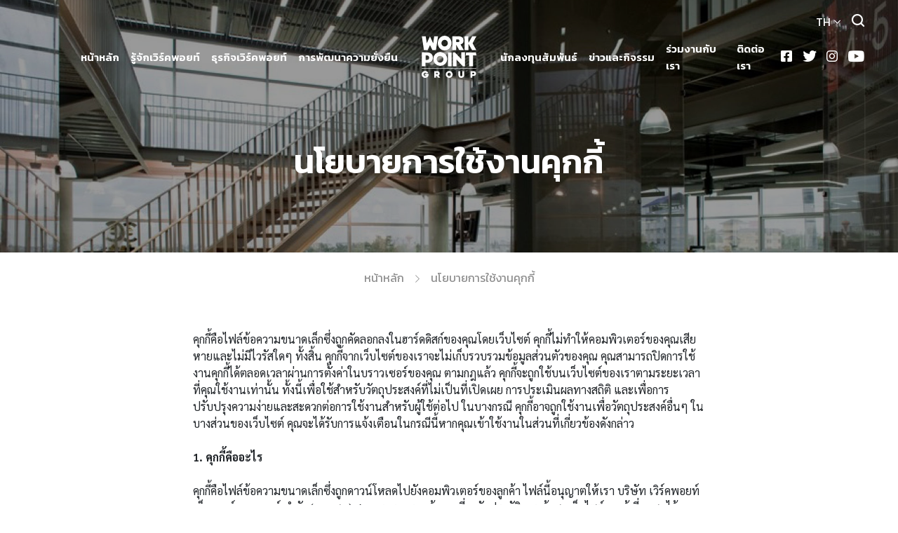

--- FILE ---
content_type: text/html; charset=UTF-8
request_url: https://www.workpoint.co.th/th/cookie-policy
body_size: 8592
content:
<!DOCTYPE html>
<html lang="th">
<head>

    <!-- Made with love by www.optiwise.io | Optiwise Provides Data and Corporate Services Tools for Public Companies -->

    <script async src="https://www.googletagmanager.com/gtag/js?id=G-T9W4CFRTJZ"></script>
    <script>
        window.dataLayer = window.dataLayer || [];
        function gtag(){dataLayer.push(arguments);}
        gtag('js', new Date());

        
        gtag('config', "G-T9W4CFRTJZ");
        
    </script>


    


    



    <title>
            นโยบายการใช้งานคุกกี้ | Workpoint Entertainment
    </title>

    <!--
<link rel="apple-touch-icon" sizes="192x192" href="/storage/favicon-app.png">
-->

<link rel="shortcut icon" type="image/png" sizes="32x32"
      href="https://www.workpoint.co.th/storage/favicon.ico">
    <link rel="preconnect" href="https://fonts.googleapis.com">
<link rel="preconnect" href="https://fonts.gstatic.com" crossorigin>
<link href="https://fonts.googleapis.com/css2?family=Kanit:wght@400;600;700&family=Noto+Sans+Thai:wght@400;500;600;700&family=Outfit:wght@400;600;700;800&family=Sarabun:wght@400;500;700&display=swap" rel="stylesheet">


<link rel="stylesheet" href="https://cdnjs.cloudflare.com/ajax/libs/MaterialDesign-Webfont/5.8.55/css/materialdesignicons.min.css" integrity="sha512-x96qcyADhiw/CZY7QLOo7dB8i/REOEHZDhNfoDuJlyQ+yZzhdy91eAa4EkO7g3egt8obvLeJPoUKEKu5C5JYjA==" crossorigin="anonymous" />

    <link rel="stylesheet" href="/assets/node.d7626.css"/>

<link rel="stylesheet" href="/assets/vendor.c8178.css"/>
<link rel="stylesheet" href="/assets/app.412ec.css"/>

    
    


    
    <meta charset="utf-8">

<meta http-equiv="Content-Type" content="text/html; charset=utf-8">
<meta http-equiv="X-UA-Compatible" content="IE=edge">

<meta name="viewport" content="width=device-width, initial-scale=1, maximum-scale=1, shrink-to-fit=no">
<meta name="format-detection" content="telephone=no">
<!--
<meta name="apple-mobile-web-app-title" content="Atlas CMS">
<meta name="application-name" content="Atlas CMS">
-->

<meta name="csrf-token" content="3PrIlTL4yJl2lPNwMWdnZ4exNfjfbOwaTbzCwRA9">


<link rel="canonical" href="https://www.workpoint.co.th/th/cookie-policy"/>

<meta property="og:type" content="website" />
<meta property="og:title" content="นโยบายการใช้งานคุกกี้" />
<meta property="og:description" content="คุกกี้คือไฟล์ข้อความขนาดเล็กซึ่งถูกคัดลอกลงในฮาร์ดดิสก์ของคุณโดยเว็บไซต์ คุกกี้ไม่ทำให้คอมพิวเตอร์ของคุณเสียหายและไม่มีไวรัสใดๆ ทั้งสิ้น คุกกี้จากเว็บไซต์ของเราจะไม่เก็บรวบรวมข้อมูลส่วนตัวของคุณ คุณสามารถปิดการใช้งานคุกกี้ได้ตลอดเวลาผ่านการตั้งค่าในบราวเซอร์ของคุณ ตามกฎแล้ว คุกกี้จะถูกใช้บนเว็บไซต์ของเราตามระยะเวลาที่คุณใช้งานเท่านั้น ทั้งนี้เพื่อใช้สำหรับวัตถุประสงค์ที่ไม่เป็นที่เปิดเผย การประเมินผลทางสถิติ และเพื่อการปรับปรุงความง่ายและสะดวกต่อการใช้งานสำหรับผู้ใช้ต่อไป ในบางกรณี คุกกี้อาจถูกใช้งานเพื่อวัตถุประสงค์อื่นๆ ในบางส่วนของเว็บไซต์ คุณจะได้รับการแจ้งเตือนในกรณีนี้หากคุณเข้าใช้งานในส่วนที่เกี่ยวข้องดังกล่าว    1. คุกกี้คืออะไร    คุกกี้คือไฟล์ข้อความขนาดเล็กซึ่งถูกดาวน์โหลดไปยังคอมพิวเตอร์ของลูกค้า ไฟล์นี้อนุญาตให้เรา  สามารถรวบรวมข้อมูลเกี่ยวกับประวัติการเข้าชมเว็บไซต์ของผู้เยี่ยมชมได้    2. ประโยชน์ของคุกกี้    ด้วยการรวบรวมคุกกี้ เว็บไซต์จะสามารถมอบประสบการณ์การใช้งานที่ดีขึ้นและตรงกับความต้องการของลูกค้าในอนาคตได้   ข้อมูลนี้จะถูกใช้โดย  เท่านั้น ดังนั้นการโอนถ่ายข้อมูลคุกกี้จึงไม่สามารถเกิดขึ้นได้   คุกกี้จะบันทึกการตั้งค่าแรกของเว็บไซต์ไว้ด้วยเช่นกัน ซึ่งจะช่วยให้ลูกค้าได้รับค่าที่ตั้งไว้เดิมแต่แรกทุกครั้งที่ใช้งาน หากคุกกี้ถูกลบ การตั้งค่าทุกอย่างจะกลับไปที่ค่าเริ่มต้น    3. คุกกี้ไม่ทำให้เกิดอันตรายต่อคอมพิวเตอร์ของคุณ    วัตถุประสงค์หลักของคุกกี้คือการรวบรวมข้อมูลในรูปแบบไฟล์ ซึ่งไม่มีหน้าที่อื่นใดนอกเหนือจากนี้    4. สิ่งที่คุกกี้ไม่ได้รวบรวมมีอะไรบ้าง    คุกกี้ไม่เก็บรวบรวมข้อมูลเกี่ยวกับข้อมูลรายละเอียดส่วนบุคคลของคุณเช่น หมายเลขโทรศัพท์ หรือวันเดือนปีเกิดของคุณ หากมีการเก็บข้อมูลเพิ่มเติมนอกเหนือจากนี้จะต้องได้รับความยินยอมจากลูกค้าก่อนการเก็บข้อมูล    5. วิธีการปิดการทำงานของคุกกี้ทำอย่างไร    ลูกค้าสามารถปิดการตั้งค่าการทำงานของคุกกี้ได้โดยเข้าไปที่หน้าการตั้งค่าบราวเซอร์และตั้งค่าความเป็นส่วนตัวเพื่อหยุดการรวบรวมข้อมูลทุกอย่างของคุกกี้ในอนาคต" />
<meta property="og:url" content="https://www.workpoint.co.th/th/cookie-policy" />
<meta property="og:image" content="https://www.workpoint.co.th/glide/assets/images/default/opengraph.jpg?h=350&fit=max&fm=webp&t=1767130215" />

        <meta name="twitter:title" content="นโยบายการใช้งานคุกกี้" />
<meta name="twitter:description" content="คุกกี้คือไฟล์ข้อความขนาดเล็กซึ่งถูกคัดลอกลงในฮาร์ดดิสก์ของคุณโดยเว็บไซต์ คุกกี้ไม่ทำให้คอมพิวเตอร์ของคุณเสียหายและไม่มีไวรัสใดๆ ทั้งสิ้น คุกกี้จากเว็บไซต์ของเราจะไม่เก็บรวบรวมข้อมูลส่วนตัวของคุณ คุณสามารถปิดการใช้งานคุกกี้ได้ตลอดเวลาผ่านการตั้งค่าในบราวเซอร์ของคุณ ตามกฎแล้ว คุกกี้จะถูกใช้บนเว็บไซต์ของเราตามระยะเวลาที่คุณใช้งานเท่านั้น ทั้งนี้เพื่อใช้สำหรับวัตถุประสงค์ที่ไม่เป็นที่เปิดเผย การประเมินผลทางสถิติ และเพื่อการปรับปรุงความง่ายและสะดวกต่อการใช้งานสำหรับผู้ใช้ต่อไป ในบางกรณี คุกกี้อาจถูกใช้งานเพื่อวัตถุประสงค์อื่นๆ ในบางส่วนของเว็บไซต์ คุณจะได้รับการแจ้งเตือนในกรณีนี้หากคุณเข้าใช้งานในส่วนที่เกี่ยวข้องดังกล่าว    1. คุกกี้คืออะไร    คุกกี้คือไฟล์ข้อความขนาดเล็กซึ่งถูกดาวน์โหลดไปยังคอมพิวเตอร์ของลูกค้า ไฟล์นี้อนุญาตให้เรา  สามารถรวบรวมข้อมูลเกี่ยวกับประวัติการเข้าชมเว็บไซต์ของผู้เยี่ยมชมได้    2. ประโยชน์ของคุกกี้    ด้วยการรวบรวมคุกกี้ เว็บไซต์จะสามารถมอบประสบการณ์การใช้งานที่ดีขึ้นและตรงกับความต้องการของลูกค้าในอนาคตได้   ข้อมูลนี้จะถูกใช้โดย  เท่านั้น ดังนั้นการโอนถ่ายข้อมูลคุกกี้จึงไม่สามารถเกิดขึ้นได้   คุกกี้จะบันทึกการตั้งค่าแรกของเว็บไซต์ไว้ด้วยเช่นกัน ซึ่งจะช่วยให้ลูกค้าได้รับค่าที่ตั้งไว้เดิมแต่แรกทุกครั้งที่ใช้งาน หากคุกกี้ถูกลบ การตั้งค่าทุกอย่างจะกลับไปที่ค่าเริ่มต้น    3. คุกกี้ไม่ทำให้เกิดอันตรายต่อคอมพิวเตอร์ของคุณ    วัตถุประสงค์หลักของคุกกี้คือการรวบรวมข้อมูลในรูปแบบไฟล์ ซึ่งไม่มีหน้าที่อื่นใดนอกเหนือจากนี้    4. สิ่งที่คุกกี้ไม่ได้รวบรวมมีอะไรบ้าง    คุกกี้ไม่เก็บรวบรวมข้อมูลเกี่ยวกับข้อมูลรายละเอียดส่วนบุคคลของคุณเช่น หมายเลขโทรศัพท์ หรือวันเดือนปีเกิดของคุณ หากมีการเก็บข้อมูลเพิ่มเติมนอกเหนือจากนี้จะต้องได้รับความยินยอมจากลูกค้าก่อนการเก็บข้อมูล    5. วิธีการปิดการทำงานของคุกกี้ทำอย่างไร    ลูกค้าสามารถปิดการตั้งค่าการทำงานของคุกกี้ได้โดยเข้าไปที่หน้าการตั้งค่าบราวเซอร์และตั้งค่าความเป็นส่วนตัวเพื่อหยุดการรวบรวมข้อมูลทุกอย่างของคุกกี้ในอนาคต" />
<meta name="twitter:url" content="https://www.workpoint.co.th/th/cookie-policy" />
<meta name="twitter:images0" content="https://www.workpoint.co.th/glide/assets/images/default/opengraph.jpg?h=350&fit=max&fm=webp&t=1767130215" />

</head>
<body>




<div id="vue-app" data-app>

    <div v-cloak>

        <main-header class="header--transparent">
    <div class="header__container">
        <div class="header__top">

            <div class="header__logo d-block d-xl-none">
                <a href="https://www.workpoint.co.th/th/home">
                    <img src="/assets/images/logo.svg" alt="บริษัท เวิร์คพอยท์ เอ็นเทอร์เทนเมนท์ จำกัด (มหาชน)" class="img-fluid">
                </a>
            </div>
            <div class="header__others">

                <div ic-src="https://www.workpoint.co.th/th/intercooler/stock-quote"
     ic-poll="713ms"
     ic-poll-repeats="1"
     ic-replace-target="true">
</div>
                <div class="header__language">
    <div class="dropdown dropdown--language">
                    <a class="dropdown-toggle" data-toggle="dropdown" href="javascript:;">TH</a>
            <div class="dropdown-menu">
                <a class="dropdown-item" href="https://www.workpoint.co.th/en/cookie-policy">EN</a>
            </div>
            </div>

</div>

                <a href="https://www.workpoint.co.th/th/search" class="header__search">
                    <i class="icon-search"></i>
                </a>
                <div class="header__menu-toggle">
                    <menu-toggle></menu-toggle>
                </div>

            </div>
        </div>
        <div class="header__bottom">

            <div class="header__menu">

    <div class="header__menu-left">

        <div class="menu menu--main">
            <ul class="menu__nav menu__nav--lv-1">

                
                                            
                        <li class="menu__item">
                            <a href="https://www.workpoint.co.th/th/home" target="_self"
                               class="menu__link ">หน้าหลัก</a>
                        </li>
                                    
                                                                        <li class="menu__item dropdown">
    <a href="javascript:;" class="menu__link menu__link--has-child dropdown-toggle"
       data-toggle="dropdown"
       aria-expanded="false">รู้จักเวิร์คพอยท์</a>
    <div class="dropdown-menu menu__dropdown">
        <div class="container">
            <div class="row">
                <div class="col-xl-4 col-xxl-3 d-none d-xl-block">
                    <img src="https://www.workpoint.co.th/storage/menu/about-menu.jpg" class="img-fluid">
                </div>
                <div class="col-xl-8 col-xxl-9">
                    <div class="dropdown-menu__main">
                        <ul class="menu__nav menu__nav--lv-2">
                                                                                                
                                    <li class="menu__item">
                                        <a href="https://www.workpoint.co.th/th/about/who-we-are"
                                           target="_self"
                                           class="menu__link ">เกี่ยวกับเวิร์คพอยท์</a>
                                    </li>
                                                                                                                                
                                    <li class="menu__item">
                                        <a href="https://www.workpoint.co.th/th/about/history-and-milestones"
                                           target="_self"
                                           class="menu__link ">ประวัติความเป็นมาของบริษัท</a>
                                    </li>
                                                                                                                                
                                    <li class="menu__item">
                                        <a href="https://www.workpoint.co.th/th/about/vision-and-mission"
                                           target="_self"
                                           class="menu__link ">วิสัยทัศน์ และพันธกิจ</a>
                                    </li>
                                                                                                                                
                                    <li class="menu__item">
                                        <a href="https://www.workpoint.co.th/th/about/message-from-chairman"
                                           target="_self"
                                           class="menu__link ">สารจากประธานกรรมการ</a>
                                    </li>
                                                                                                                                
                                    <li class="menu__item">
                                        <a href="javascript:;" class="menu__link menu__link--has-child">คณะกรรมการ</a>
                                        <ul class="menu__nav menu__nav--lv-3">
                                                                                            <li class="menu__item">
                                                    <a class="menu__link "
                                                       target="_self"
                                                       href="https://www.workpoint.co.th/th/about/management-structure/organization-chart">โครงสร้างองค์กร</a>
                                                </li>
                                                                                            <li class="menu__item">
                                                    <a class="menu__link "
                                                       target="_self"
                                                       href="https://www.workpoint.co.th/th/leadership/board-of-directors">คณะกรรมการบริษัท</a>
                                                </li>
                                                                                            <li class="menu__item">
                                                    <a class="menu__link "
                                                       target="_self"
                                                       href="https://www.workpoint.co.th/th/leadership/executive-committee">คณะกรรมการบริหาร</a>
                                                </li>
                                                                                            <li class="menu__item">
                                                    <a class="menu__link "
                                                       target="_self"
                                                       href="https://www.workpoint.co.th/th/leadership/management-team">คณะผู้บริหาร</a>
                                                </li>
                                                                                    </ul>
                                    </li>
                                                                                                                                
                                    <li class="menu__item">
                                        <a href="https://www.workpoint.co.th/th/about/company-document"
                                           target="_self"
                                           class="menu__link ">เอกสารสำคัญ</a>
                                    </li>
                                                                                                                                
                                    <li class="menu__item">
                                        <a href="https://www.workpoint.co.th/th/our-pride"
                                           target="_self"
                                           class="menu__link ">รางวัลและความสำเร็จ</a>
                                    </li>
                                                                                    </ul>
                    </div>
                </div>
            </div>
        </div>
    </div>
</li>
                                                            
                                                                        <li class="menu__item dropdown">
    <a href="javascript:;" class="menu__link menu__link--has-child dropdown-toggle"
       data-toggle="dropdown"
       aria-expanded="false">ธุรกิจเวิร์คพอยท์</a>
    <div class="dropdown-menu menu__dropdown">
        <div class="container">
            <div class="row">
                <div class="col-xl-4 col-xxl-3 d-none d-xl-block">
                    <img src="https://www.workpoint.co.th/storage/menu/business-menu.jpg" class="img-fluid">
                </div>
                <div class="col-xl-8 col-xxl-9">
                    <div class="dropdown-menu__main">
                        <ul class="menu__nav menu__nav--lv-2">
                                                                                                
                                    <li class="menu__item">
                                        <a href="https://www.workpoint.co.th/th/businesses/what-we-do"
                                           target="_self"
                                           class="menu__link ">ภาพรวมธุรกิจ</a>
                                    </li>
                                                                                                                                
                                    <li class="menu__item">
                                        <a href="https://www.workpoint.co.th/th/businesses/tv-program-business"
                                           target="_self"
                                           class="menu__link ">ธุรกิจรายการโทรทัศน์</a>
                                    </li>
                                                                                                                                
                                    <li class="menu__item">
                                        <a href="https://www.workpoint.co.th/th/businesses/event-marketing-business"
                                           target="_self"
                                           class="menu__link ">ธุรกิจรับจ้างจัดงาน</a>
                                    </li>
                                                                                                                                
                                    <li class="menu__item">
                                        <a href="https://www.workpoint.co.th/th/businesses/concerts-and-plays-business"
                                           target="_self"
                                           class="menu__link ">ธุรกิจคอนเสิร์ตและละครเวที</a>
                                    </li>
                                                                                                                                
                                    <li class="menu__item">
                                        <a href="https://www.workpoint.co.th/th/businesses/other-businesses"
                                           target="_self"
                                           class="menu__link ">ธุรกิจอื่นๆ</a>
                                    </li>
                                                                                    </ul>
                    </div>
                </div>
            </div>
        </div>
    </div>
</li>
                                                            
                                                                        <li class="menu__item dropdown">
    <a href="javascript:;" class="menu__link menu__link--has-child dropdown-toggle"
       data-toggle="dropdown"
       aria-expanded="false">การพัฒนาความยั่งยืน</a>
    <div class="dropdown-menu menu__dropdown">
        <div class="container">
            <div class="row">
                <div class="col-xl-4 col-xxl-3 d-none d-xl-block">
                    <img src="https://www.workpoint.co.th/storage/menu/sustainability.jpg" class="img-fluid">
                </div>
                <div class="col-xl-8 col-xxl-9">
                    <div class="dropdown-menu__main">
                        <ul class="menu__nav menu__nav--lv-2">
                                                                                                
                                    <li class="menu__item">
                                        <a href="https://www.workpoint.co.th/th/sustainability/sustainability-management-policies-and-goals"
                                           target="_self"
                                           class="menu__link ">นโยบายและเป้าหมายการจัดการด้านความยั่งยืน</a>
                                    </li>
                                                                                                                                
                                    <li class="menu__item">
                                        <a href="https://www.workpoint.co.th/th/leadership/sustainability-committee"
                                           target="_self"
                                           class="menu__link ">คณะกรรมการพัฒนาเพื่อความยั่งยืน</a>
                                    </li>
                                                                                                                                
                                    <li class="menu__item">
                                        <a href="https://www.workpoint.co.th/th/newsroom/sustainability-activities"
                                           target="_self"
                                           class="menu__link ">กิจกรรมด้านความยั่งยืน</a>
                                    </li>
                                                                                                                                
                                    <li class="menu__item">
                                        <a href="https://www.workpoint.co.th/th/sustainability/workpoint-foundation"
                                           target="_self"
                                           class="menu__link ">มูลนิธิเวิร์คพอยท์</a>
                                    </li>
                                                                                                                                
                                    <li class="menu__item">
                                        <a href="https://www.workpoint.co.th/th/sustainability/corporate-governance"
                                           target="_self"
                                           class="menu__link ">การกำกับดูแลกิจการ</a>
                                    </li>
                                                                                                                                
                                    <li class="menu__item">
                                        <a href="https://www.workpoint.co.th/th/sustainability/whistleblowing-and-complaint-form"
                                           target="_self"
                                           class="menu__link ">ช่องทางการร้องเรียน</a>
                                    </li>
                                                                                    </ul>
                    </div>
                </div>
            </div>
        </div>
    </div>
</li>
                                                                        </ul>
        </div>

    </div>

    <div class="header__menu-logo">
        <a href="https://www.workpoint.co.th/th/home">
            <img src="/assets/images/logo.svg" alt="บริษัท เวิร์คพอยท์ เอ็นเทอร์เทนเมนท์ จำกัด (มหาชน)" class="img-fluid">
        </a>
    </div>


    <div class="header__menu-right">

        <div class="menu menu--main">
            <ul class="menu__nav menu__nav--lv-1">

                
                                                                        <li class="menu__item dropdown">
    <a href="javascript:;" class="menu__link menu__link--has-child dropdown-toggle"
       data-toggle="dropdown"
       aria-expanded="false">นักลงทุนสัมพันธ์</a>
    <div class="dropdown-menu menu__dropdown">
        <div class="container">
            <div class="row">
                <div class="col-12">
                    <div class="dropdown-menu__main">
                        <ul class="menu__nav menu__nav--lv-2 menu__nav--without-image">
                                                                                                
                                    <li class="menu__item">
                                        <a href="https://www.workpoint.co.th/th/investor-relations/home"
                                           target="_self"
                                           class="menu__link ">นักลงทุนสัมพันธ์</a>
                                    </li>
                                                                                                                                
                                    <li class="menu__item">
                                        <a href="javascript:;" class="menu__link menu__link--has-child">ข้อมูลทางการเงิน</a>
                                        <ul class="menu__nav menu__nav--lv-3">
                                                                                            <li class="menu__item">
                                                    <a class="menu__link "
                                                       target="_self"
                                                       href="https://www.workpoint.co.th/th/investor-relations/financial-information/financial-highlights">ข้อมูลสำคัญทางการเงิน</a>
                                                </li>
                                                                                            <li class="menu__item">
                                                    <a class="menu__link "
                                                       target="_self"
                                                       href="https://www.workpoint.co.th/th/investor-relations/document/financial-statements">งบการเงิน และคำอธิบายและการวิเคราะห์ของฝ่ายจัดการ</a>
                                                </li>
                                                                                            <li class="menu__item">
                                                    <a class="menu__link "
                                                       target="_blank"
                                                       href="https://www.set.or.th/th/market/product/stock/quote/WORK/factsheet">Fact Sheet</a>
                                                </li>
                                                                                    </ul>
                                    </li>
                                                                                                                                
                                    <li class="menu__item">
                                        <a href="javascript:;" class="menu__link menu__link--has-child">ข้อมูลราคาหลักทรัพย์</a>
                                        <ul class="menu__nav menu__nav--lv-3">
                                                                                            <li class="menu__item">
                                                    <a class="menu__link "
                                                       target="_self"
                                                       href="https://www.workpoint.co.th/th/investor-relations/stock-quote">ราคาหลักทรัพย์</a>
                                                </li>
                                                                                            <li class="menu__item">
                                                    <a class="menu__link "
                                                       target="_self"
                                                       href="https://www.workpoint.co.th/th/investor-relations/investment-calculator">เครื่องคำนวณการลงทุน</a>
                                                </li>
                                                                                    </ul>
                                    </li>
                                                                                                                                
                                    <li class="menu__item">
                                        <a href="javascript:;" class="menu__link menu__link--has-child">ข้อมูลสำหรับผู้ถือหุ้น</a>
                                        <ul class="menu__nav menu__nav--lv-3">
                                                                                            <li class="menu__item">
                                                    <a class="menu__link "
                                                       target="_self"
                                                       href="https://www.workpoint.co.th/th/investor-relations/shareholder-information/general-information">ข้อมูลผู้ถือหุ้น</a>
                                                </li>
                                                                                            <li class="menu__item">
                                                    <a class="menu__link "
                                                       target="_self"
                                                       href="https://www.workpoint.co.th/th/investor-relations/shareholder-information/major-shareholders">โครงสร้างผู้ถือหุ้น</a>
                                                </li>
                                                                                            <li class="menu__item">
                                                    <a class="menu__link "
                                                       target="_self"
                                                       href="https://www.workpoint.co.th/th/investor-relations/shareholder-information/dividend-information">นโยบายและการจ่ายเงินปันผล</a>
                                                </li>
                                                                                            <li class="menu__item">
                                                    <a class="menu__link "
                                                       target="_self"
                                                       href="https://www.workpoint.co.th/th/investor-relations/document/shareholder-meetings">การประชุมผู้ถือหุ้น</a>
                                                </li>
                                                                                            <li class="menu__item">
                                                    <a class="menu__link "
                                                       target="_self"
                                                       href="https://www.workpoint.co.th/th/investor-relations/shareholder-information/warrant-holder-information">ข้อมูลผู้ถือใบสำคัญแสดงสิทธิ</a>
                                                </li>
                                                                                            <li class="menu__item">
                                                    <a class="menu__link "
                                                       target="_self"
                                                       href="https://www.workpoint.co.th/th/investor-relations/shareholder-information/rights-of-shareholders">สิทธิของผู้ถือหุ้น</a>
                                                </li>
                                                                                    </ul>
                                    </li>
                                                                                                                                
                                    <li class="menu__item">
                                        <a href="javascript:;" class="menu__link menu__link--has-child">เอกสารเผยแพร่</a>
                                        <ul class="menu__nav menu__nav--lv-3">
                                                                                            <li class="menu__item">
                                                    <a class="menu__link "
                                                       target="_self"
                                                       href="https://www.workpoint.co.th/th/investor-relations/document/annual-reports">แบบ 56-1 One Report / รายงานประจำปี</a>
                                                </li>
                                                                                            <li class="menu__item">
                                                    <a class="menu__link "
                                                       target="_self"
                                                       href="https://www.workpoint.co.th/th/investor-relations/resource-center">ศูนย์รวมเอกสารเผยแพร่</a>
                                                </li>
                                                                                    </ul>
                                    </li>
                                                                                                                                
                                    <li class="menu__item">
                                        <a href="https://www.workpoint.co.th/th/investor-relations/document/presentations"
                                           target="_self"
                                           class="menu__link ">เอกสารนำเสนอและเว็บแคสต์</a>
                                    </li>
                                                                                                                                
                                    <li class="menu__item">
                                        <a href="javascript:;" class="menu__link menu__link--has-child">กิจกรรมและประกาศ</a>
                                        <ul class="menu__nav menu__nav--lv-3">
                                                                                            <li class="menu__item">
                                                    <a class="menu__link "
                                                       target="_self"
                                                       href="https://www.workpoint.co.th/th/investor-relations/newsroom/set-announcements">ข่าวแจ้งตลาดหลักทรัพย์</a>
                                                </li>
                                                                                            <li class="menu__item">
                                                    <a class="menu__link "
                                                       target="_self"
                                                       href="https://www.workpoint.co.th/th/investor-relations/calendar">ปฏิทินนักลงทุนสัมพันธ์</a>
                                                </li>
                                                                                    </ul>
                                    </li>
                                                                                                                                
                                    <li class="menu__item">
                                        <a href="javascript:;" class="menu__link menu__link--has-child">ช่องทางการติดต่อ</a>
                                        <ul class="menu__nav menu__nav--lv-3">
                                                                                            <li class="menu__item">
                                                    <a class="menu__link "
                                                       target="_self"
                                                       href="https://www.workpoint.co.th/th/investor-relations/information-inquiry/contact">ติดต่อนักลงทุนสัมพันธ์</a>
                                                </li>
                                                                                            <li class="menu__item">
                                                    <a class="menu__link "
                                                       target="_self"
                                                       href="https://www.workpoint.co.th/th/investor-relations/information-inquiry/news-subscription">สมัครรับข่าวสาร</a>
                                                </li>
                                                                                    </ul>
                                    </li>
                                                                                    </ul>
                    </div>
                </div>
            </div>
        </div>
    </div>
</li>
                                                            
                                                                        <li class="menu__item dropdown">
    <a href="javascript:;" class="menu__link menu__link--has-child dropdown-toggle"
       data-toggle="dropdown"
       aria-expanded="false">ข่าวและกิจรรม</a>
    <div class="dropdown-menu menu__dropdown">
        <div class="container">
            <div class="row">
                <div class="col-xl-4 col-xxl-3 d-none d-xl-block">
                    <img src="https://www.workpoint.co.th/storage/menu/news-menu.jpg" class="img-fluid">
                </div>
                <div class="col-xl-8 col-xxl-9">
                    <div class="dropdown-menu__main">
                        <ul class="menu__nav menu__nav--lv-2">
                                                                                                
                                    <li class="menu__item">
                                        <a href="https://www.workpoint.co.th/th/newsroom/company-news"
                                           target="_self"
                                           class="menu__link ">ข่าวองค์กร</a>
                                    </li>
                                                                                                                                
                                    <li class="menu__item">
                                        <a href="https://www.workpoint.co.th/th/newsroom/press-releases"
                                           target="_self"
                                           class="menu__link ">ข่าวประชาสัมพันธ์</a>
                                    </li>
                                                                                                                                
                                    <li class="menu__item">
                                        <a href="https://www.workpoint.co.th/th/newsroom/csr-activities"
                                           target="_self"
                                           class="menu__link ">ข่าวกิจกรรมเพื่อสังคม</a>
                                    </li>
                                                                                    </ul>
                    </div>
                </div>
            </div>
        </div>
    </div>
</li>
                                                            
                                            
                        <li class="menu__item">
                            <a href="https://www.workpoint.co.th/th/careers" target="_self"
                               class="menu__link ">ร่วมงานกับเรา</a>
                        </li>
                                    
                                            
                        <li class="menu__item">
                            <a href="https://www.workpoint.co.th/th/contact" target="_self"
                               class="menu__link ">ติดต่อเรา</a>
                        </li>
                                                </ul>
        </div>

        <div class="header__share">
    <a href="https://www.facebook.com/workpoint" target="_blank" class="header__share-link">
        <i class="icon-facebook"></i>
    </a>
    <a href="https://twitter.com/Workpoint_Ent" target="_blank" class="header__share-link">
        <i class="icon-twitter"></i>
    </a>
    <a href="https://www.instagram.com/workpoint/" target="_blank" class="header__share-link">
        <i class="icon-instagram"></i>
    </a>
    <a href="https://www.youtube.com/workpointofficial" target="_blank" class="header__share-link">
        <i class="icon-youtube"></i>
    </a>
</div>


    </div>
</div>

        </div>
    </div>

</main-header>

        
    <main>

    <header class="page-header ">

    <div class="page-header__banner"
         style="background-image: url(/assets/images/default/banner.jpg);"></div>

    <div class="page-header__body">
        <div class="container">
            <div class="row">
                <div class="col-12">
                    <h1 class="page-header__title">นโยบายการใช้งานคุกกี้</h1>
                </div>
            </div>
        </div>
    </div>

    

    <div class="page-header__breadcrumb">

        <ul class="breadcrumb">


        <li class="breadcrumb-item" aria-current="page">
            <a href="https://www.workpoint.co.th/th/home" class="breadcrumb-link">หน้าหลัก</a>
        </li>

                    <li class="breadcrumb-item" aria-current="page">
                <a href="https://www.workpoint.co.th/th/cookie-policy" target="_self"
                   class="breadcrumb-link">นโยบายการใช้งานคุกกี้</a>
            </li>
        
    </ul>

    </div>
</header>

    <article class="article">
        <section class="section section--space-y">
<div class="container">
<div class="row justify-content-center">
<div class="col-lg-8">
<p>คุกกี้คือไฟล์ข้อความขนาดเล็กซึ่งถูกคัดลอกลงในฮาร์ดดิสก์ของคุณโดยเว็บไซต์ คุกกี้ไม่ทำให้คอมพิวเตอร์ของคุณเสียหายและไม่มีไวรัสใดๆ ทั้งสิ้น คุกกี้จากเว็บไซต์ของเราจะไม่เก็บรวบรวมข้อมูลส่วนตัวของคุณ คุณสามารถปิดการใช้งานคุกกี้ได้ตลอดเวลาผ่านการตั้งค่าในบราวเซอร์ของคุณ ตามกฎแล้ว คุกกี้จะถูกใช้บนเว็บไซต์ของเราตามระยะเวลาที่คุณใช้งานเท่านั้น ทั้งนี้เพื่อใช้สำหรับวัตถุประสงค์ที่ไม่เป็นที่เปิดเผย การประเมินผลทางสถิติ และเพื่อการปรับปรุงความง่ายและสะดวกต่อการใช้งานสำหรับผู้ใช้ต่อไป ในบางกรณี คุกกี้อาจถูกใช้งานเพื่อวัตถุประสงค์อื่นๆ ในบางส่วนของเว็บไซต์ คุณจะได้รับการแจ้งเตือนในกรณีนี้หากคุณเข้าใช้งานในส่วนที่เกี่ยวข้องดังกล่าว</p>
<p><strong>1. คุกกี้คืออะไร</strong></p>
<p>คุกกี้คือไฟล์ข้อความขนาดเล็กซึ่งถูกดาวน์โหลดไปยังคอมพิวเตอร์ของลูกค้า ไฟล์นี้อนุญาตให้เรา บริษัท เวิร์คพอยท์ เอ็นเทอร์เทนเมนท์ จำกัด (มหาชน) สามารถรวบรวมข้อมูลเกี่ยวกับประวัติการเข้าชมเว็บไซต์ของผู้เยี่ยมชมได้</p>
<p><strong>2. ประโยชน์ของคุกกี้</strong></p>
<p>ด้วยการรวบรวมคุกกี้ เว็บไซต์จะสามารถมอบประสบการณ์การใช้งานที่ดีขึ้นและตรงกับความต้องการของลูกค้าในอนาคตได้</p>
<p>ข้อมูลนี้จะถูกใช้โดย บริษัท เวิร์คพอยท์ เอ็นเทอร์เทนเมนท์ จำกัด (มหาชน) เท่านั้น ดังนั้นการโอนถ่ายข้อมูลคุกกี้จึงไม่สามารถเกิดขึ้นได้</p>
<p>คุกกี้จะบันทึกการตั้งค่าแรกของเว็บไซต์ไว้ด้วยเช่นกัน ซึ่งจะช่วยให้ลูกค้าได้รับค่าที่ตั้งไว้เดิมแต่แรกทุกครั้งที่ใช้งาน หากคุกกี้ถูกลบ การตั้งค่าทุกอย่างจะกลับไปที่ค่าเริ่มต้น</p>
<p><strong>3. คุกกี้ไม่ทำให้เกิดอันตรายต่อคอมพิวเตอร์ของคุณ</strong></p>
<p>วัตถุประสงค์หลักของคุกกี้คือการรวบรวมข้อมูลในรูปแบบไฟล์ ซึ่งไม่มีหน้าที่อื่นใดนอกเหนือจากนี้</p>
<p><strong>4. สิ่งที่คุกกี้ไม่ได้รวบรวมมีอะไรบ้าง</strong></p>
<p>คุกกี้ไม่เก็บรวบรวมข้อมูลเกี่ยวกับข้อมูลรายละเอียดส่วนบุคคลของคุณเช่น หมายเลขโทรศัพท์ หรือวันเดือนปีเกิดของคุณ หากมีการเก็บข้อมูลเพิ่มเติมนอกเหนือจากนี้จะต้องได้รับความยินยอมจากลูกค้าก่อนการเก็บข้อมูล</p>
<p><strong>5. วิธีการปิดการทำงานของคุกกี้ทำอย่างไร</strong></p>
<p>ลูกค้าสามารถปิดการตั้งค่าการทำงานของคุกกี้ได้โดยเข้าไปที่หน้าการตั้งค่าบราวเซอร์และตั้งค่าความเป็นส่วนตัวเพื่อหยุดการรวบรวมข้อมูลทุกอย่างของคุกกี้ในอนาคต</p>
</div>
</div>
</div>
</section>
    </article>

</main>



        <footer class="footer">

    <div class="container">
        <div class="row mb-5">
            <div class="col-12">
                <img src="/assets/images/logo.svg" alt="บริษัท เวิร์คพอยท์ เอ็นเทอร์เทนเมนท์ จำกัด (มหาชน)" class="img-fluid d-block mx-auto">
            </div>
        </div>

        <div class="row mb-5">
            <div class="col-lg-4">
                <div class="h6 font-weight-normal">ติดต่อเรา:</div>
                <div class="h6 font-weight-normal mb-2">บริษัท เวิร์คพอยท์ เอ็นเทอร์เทนเมนท์ จำกัด (มหาชน)</div>
                <div class="h6 font-weight-normal text-white mb-4">99 หมู่ 2 ต.บางพูน อ.เมืองปทุมธานี จ.ปทุมธานี 12000</div>
                <div class="h6 font-weight-normal mb-3">เบอร์ติดต่อ:
                    <a href="tel:+66 (0) 2833 2000" class="link"> +66 (0) 2833 2000</a>
                </div>
                <div class="h6 font-weight-normal mb-lg-0">โทรสาร:
                    <a href="tel:+66 (0) 2833 2999" class="link">+66 (0) 2833 2999</a>
                </div>
            </div>
            <div class="col-lg-5">
                <ul class="menu menu--footer">

            <li class="menu__item">
            <a href="https://www.workpoint.co.th/th/about/who-we-are" target="_self" class="menu__link">รู้จักเวิร์คพอยท์</a>
        </li>
            <li class="menu__item">
            <a href="https://www.workpoint.co.th/th/businesses/what-we-do" target="_self" class="menu__link">ธุรกิจเวิร์คพอยท์</a>
        </li>
            <li class="menu__item">
            <a href="https://www.workpoint.co.th/th/sustainability/sustainability-management-policies-and-goals" target="_self" class="menu__link">การพัฒนาความยั่งยืน</a>
        </li>
            <li class="menu__item">
            <a href="https://www.workpoint.co.th/th/investor-relations/home" target="_self" class="menu__link">นักลงทุนสัมพันธ์</a>
        </li>
            <li class="menu__item">
            <a href="https://www.workpoint.co.th/th/newsroom/company-news" target="_self" class="menu__link">ข่าวและกิจรรม</a>
        </li>
            <li class="menu__item">
            <a href="https://www.workpoint.co.th/th/careers" target="_self" class="menu__link">ร่วมงานกับเรา</a>
        </li>
            <li class="menu__item">
            <a href="https://www.workpoint.co.th/th/contact" target="_self" class="menu__link">ติดต่อเรา</a>
        </li>
    
</ul>
            </div>
            <div class="col-lg-3">
    <div class="h6 font-weight-normal">ติดตามเรา:</div>
    <div class="footer__share">
        <a href="https://www.facebook.com/workpoint" target="_blank" class="footer__share-link">
            <i class="icon-facebook"></i>
        </a>
        <a href="https://twitter.com/Workpoint_Ent" target="_blank" class="footer__share-link">
            <i class="icon-twitter"></i>
        </a>
        <a href="https://www.instagram.com/workpoint/" target="_blank" class="footer__share-link">
            <i class="icon-instagram"></i>
        </a>
        <a href="https://www.youtube.com/workpointofficial" target="_blank" class="footer__share-link">
            <i class="icon-youtube"></i>
        </a>
    </div>
</div>
        </div>

        <div class="row">
            <div class="col-12">
                <div class="footer__copyright font-weight-normal text-center mb-3">
                    © สงวนลิขสิทธิ์ พ.ศ. 2568 บริษัท เวิร์คพอยท์ เอ็นเทอร์เทนเมนท์ จำกัด (มหาชน)
                </div>

                <ul class="menu menu--footer-bottom">
            <li class="menu__item">
            <a href="https://www.workpoint.co.th/th/terms-and-conditions" target="_self" class="menu__link">ข้อกำหนดและเงื่อนไข</a>
        </li>
            <li class="menu__item">
            <a href="https://www.workpoint.co.th/th/privacy-policy" target="_self" class="menu__link">นโยบายความเป็นส่วนตัว</a>
        </li>
            <li class="menu__item">
            <a href="https://www.workpoint.co.th/th/cookie-policy" target="_self" class="menu__link">นโยบายการใช้งานคุกกี้</a>
        </li>
            <li class="menu__item">
            <a href="https://www.workpoint.co.th/th/sitemap" target="_self" class="menu__link">แผนผังเว็บไซต์</a>
        </li>
    
</ul>
            </div>
        </div>
    </div>

</footer>

        
        <back-to-top></back-to-top>

    </div>
</div>


<script defer src="/assets/runtime.f9898.js"></script>


<script defer src="https://cdnjs.cloudflare.com/ajax/libs/jquery/3.6.0/jquery.min.js" integrity="sha512-894YE6QWD5I59HgZOGReFYm4dnWc1Qt5NtvYSaNcOP+u1T9qYdvdihz0PPSiiqn/+/3e7Jo4EaG7TubfWGUrMQ==" crossorigin="anonymous" referrerpolicy="no-referrer"></script>
<script defer src="https://cdnjs.cloudflare.com/ajax/libs/popper.js/1.16.1/umd/popper.min.js" integrity="sha512-ubuT8Z88WxezgSqf3RLuNi5lmjstiJcyezx34yIU2gAHonIi27Na7atqzUZCOoY4CExaoFumzOsFQ2Ch+I/HCw==" crossorigin="anonymous"></script>
<!--//https://github.com/krux/postscribe-->
<script defer src="https://cdnjs.cloudflare.com/ajax/libs/postscribe/2.0.8/postscribe.min.js" integrity="sha512-7Fk6UB6/dMCS5WShqvC0d9PaaBPJqI8p0NKg24FDvfGXGLpOaxP2QpWwd8pcucE0YMMPny81mCqCWXsi95/90Q==" crossorigin="anonymous"></script>

<script defer src="https://cdnjs.cloudflare.com/ajax/libs/moment.js/2.29.1/moment.min.js" integrity="sha512-qTXRIMyZIFb8iQcfjXWCO8+M5Tbc38Qi5WzdPOYZHIlZpzBHG3L3by84BBBOiRGiEb7KKtAOAs5qYdUiZiQNNQ==" crossorigin="anonymous"></script>
<script defer src="https://cdnjs.cloudflare.com/ajax/libs/moment.js/2.29.1/moment-with-locales.min.js" integrity="sha512-LGXaggshOkD/at6PFNcp2V2unf9LzFq6LE+sChH7ceMTDP0g2kn6Vxwgg7wkPP7AAtX+lmPqPdxB47A0Nz0cMQ==" crossorigin="anonymous"></script>
<script defer src="https://cdnjs.cloudflare.com/ajax/libs/moment.js/2.29.1/locale/th.min.js" integrity="sha512-IiSJKJyOVydT9/jfVcnpg7PIUM41Be6YzR5bTiAEAEQxTVtnUhbhiSNtgGXmOTFoxYpYs+LdxWlELOK7iRVVBg==" crossorigin="anonymous"></script>
<script defer src="https://cdnjs.cloudflare.com/ajax/libs/moment-timezone/0.5.31/moment-timezone.min.js" integrity="sha512-GqWOXT1UPIvzojfXEPf2ByPu4S0iwX0SfFfZ985fePNpTJPuiWKn47mXd0iyfcpcjcmM/HIRtvrd5TsR87A0Zg==" crossorigin="anonymous"></script>

<script defer src="https://cdnjs.cloudflare.com/ajax/libs/lodash.js/4.17.20/lodash.min.js" integrity="sha512-90vH1Z83AJY9DmlWa8WkjkV79yfS2n2Oxhsi2dZbIv0nC4E6m5AbH8Nh156kkM7JePmqD6tcZsfad1ueoaovww==" crossorigin="anonymous"></script>

<script defer src="https://cdn.jsdelivr.net/npm/&#101;&#99;&#104;&#97;&#114;&#116;&#115;&#64;&#53;&#46;&#49;&#46;&#49;&#47;&#100;&#105;&#115;&#116;/echarts.min.js" integrity="sha256-Yhe8c0oOs2dPYVQKLAi1aBB9uhr7yMmh67ukoWBqDuU=" crossorigin="anonymous"></script>


<script defer src="/assets/node.880a7.js"></script>
<script defer src="/assets/vendor.f60fd.js"></script>
<script defer src="/assets/app.a393e.js"></script>



    



</body>
</html>


--- FILE ---
content_type: text/css
request_url: https://www.workpoint.co.th/assets/app.412ec.css
body_size: 56318
content:
@font-face{font-family:icomoon;src:url(/assets/build/font-icomoonf4b53.eot);src:url(/assets/build/font-icomoonf4b53.eot#iefix) format("embedded-opentype"),url(/assets/build/font-icomoon8aae7.ttf) format("truetype"),url(/assets/build/font-icomoon7e61d.woff) format("woff"),url(/assets/build/svg-icomoond13c8.svg#icomoon) format("svg");font-weight:400;font-style:normal;font-display:block}[class^=icon-],[class*=" icon-"]{font-family:icomoon!important;speak:never;font-style:normal;font-weight:400;-webkit-font-feature-settings:normal;font-feature-settings:normal;font-variant:normal;text-transform:none;line-height:1;-webkit-font-smoothing:antialiased;-moz-osx-font-smoothing:grayscale}.icon-close:before{content:"\e911"}.icon-open:before{content:"\e912"}.icon-line:before{content:"\e910"}.icon-analyst:before{content:"\e900"}.icon-annual-report:before{content:"\e901"}.icon-download:before{content:"\e902"}.icon-earning:before{content:"\e903"}.icon-facebook:before{content:"\e904"}.icon-fax:before{content:"\e905"}.icon-instagram:before{content:"\e906"}.icon-meeting:before{content:"\e907"}.icon-phone:before{content:"\e908"}.icon-arrow-right:before{content:"\e909"}.icon-search:before{content:"\e90a"}.icon-twitter:before{content:"\e90b"}.icon-view-online:before{content:"\e90c"}.icon-webcast:before{content:"\e90d"}.icon-website:before{content:"\e90e"}.icon-youtube:before{content:"\e90f"}:root{--black: #000000;--white: #FFFFFF;--grey-00: #707070;--grey-n10: #f0f0f0;--grey-n05: #f7f7f7;--dark-grey-00: #1c1c1c;--navy-00: #2a378d;--dark-navy-00: #222963;--dark-navy-n95: #10132d;--blue-00: #3a6ad9;--blue-n60: #8aadff;--blue-n15: #dbe7ff;--dark-blue-00: #284286;--red-00: red;--primary: #007bff;--secondary: #6c757d;--success: #28a745;--info: #17a2b8;--warning: #ffc107;--danger: #dc3545;--light: #f8f9fa;--dark: #343a40;--breakpoint-xs: 0;--breakpoint-sm: 576px;--breakpoint-md: 768px;--breakpoint-lg: 992px;--breakpoint-xl: 1200px;--breakpoint-xxl: 1640px;--font-family-sans-serif: -apple-system, BlinkMacSystemFont, "Segoe UI", Roboto, "Helvetica Neue", Arial, "Noto Sans", "Liberation Sans", sans-serif, "Apple Color Emoji", "Segoe UI Emoji", "Segoe UI Symbol", "Noto Color Emoji";--font-family-monospace: SFMono-Regular, Menlo, Monaco, Consolas, "Liberation Mono", "Courier New", monospace}*,*:before,*:after{box-sizing:border-box}html{font-family:sans-serif;line-height:1.15;-webkit-text-size-adjust:100%;-webkit-tap-highlight-color:rgba(0,0,0,0)}article,aside,figcaption,figure,footer,header,hgroup,main,nav,section{display:block}body{margin:0;font-family:-apple-system,BlinkMacSystemFont,Segoe UI,Roboto,Helvetica Neue,Arial,Noto Sans,Liberation Sans,sans-serif,"Apple Color Emoji","Segoe UI Emoji",Segoe UI Symbol,"Noto Color Emoji";font-size:1.125rem;font-weight:400;line-height:1.5;color:#212529;text-align:left;background-color:#fff}[tabindex="-1"]:focus:not(.focus-visible){outline:0!important}[tabindex="-1"]:focus:not(:focus-visible){outline:0!important}hr{box-sizing:content-box;height:0;overflow:visible}h1,h2,h3,h4,h5,h6,p{margin-top:0;margin-bottom:1.5rem}abbr[title],abbr[data-original-title]{text-decoration:underline;-webkit-text-decoration:underline dotted;text-decoration:underline dotted;cursor:help;border-bottom:0;-webkit-text-decoration-skip-ink:none;text-decoration-skip-ink:none}address{margin-bottom:1rem;font-style:normal;line-height:inherit}ol,ul,dl{margin-top:0;margin-bottom:1rem}ol ol,ul ul,ol ul,ul ol{margin-bottom:0}dt{font-weight:700}dd{margin-bottom:.5rem;margin-left:0}blockquote{margin:0 0 1rem}b,strong{font-weight:bolder}small{font-size:80%}sub,sup{position:relative;font-size:75%;line-height:0;vertical-align:baseline}sub{bottom:-.25em}sup{top:-.5em}a{color:#007bff;text-decoration:none;background-color:transparent}a:hover{color:#0056b3;text-decoration:underline}a:not([href]):not([class]){color:inherit;text-decoration:none}a:not([href]):not([class]):hover{color:inherit;text-decoration:none}pre,code,kbd,samp{font-family:SFMono-Regular,Menlo,Monaco,Consolas,Liberation Mono,Courier New,monospace;font-size:1em}pre{margin-top:0;margin-bottom:1rem;overflow:auto;-ms-overflow-style:scrollbar}figure{margin:0 0 1rem}img{vertical-align:middle;border-style:none}svg{overflow:hidden;vertical-align:middle}table{border-collapse:collapse}caption{padding-top:.75rem;padding-bottom:.75rem;color:#6c757d;text-align:left;caption-side:bottom}th{text-align:inherit;text-align:-webkit-match-parent}label{display:inline-block;margin-bottom:.5rem}button{border-radius:0}button:focus:not(.focus-visible){outline:0}button:focus:not(:focus-visible){outline:0}input,button,select,optgroup,textarea{margin:0;font-family:inherit;font-size:inherit;line-height:inherit}button,input{overflow:visible}button,select{text-transform:none}[role=button]{cursor:pointer}select{word-wrap:normal}button,[type=button],[type=reset],[type=submit]{-webkit-appearance:button}button:not(:disabled),[type=button]:not(:disabled),[type=reset]:not(:disabled),[type=submit]:not(:disabled){cursor:pointer}button::-moz-focus-inner,[type=button]::-moz-focus-inner,[type=reset]::-moz-focus-inner,[type=submit]::-moz-focus-inner{padding:0;border-style:none}input[type=radio],input[type=checkbox]{box-sizing:border-box;padding:0}textarea{overflow:auto;resize:vertical}fieldset{min-width:0;padding:0;margin:0;border:0}legend{display:block;width:100%;max-width:100%;padding:0;margin-bottom:.5rem;font-size:1.5rem;line-height:inherit;color:inherit;white-space:normal}@media (max-width: 1640px){legend{font-size:calc(1.1625rem + .3292682927vw)}}progress{vertical-align:baseline}[type=number]::-webkit-inner-spin-button,[type=number]::-webkit-outer-spin-button{height:auto}[type=search]{outline-offset:-2px;-webkit-appearance:none}[type=search]::-webkit-search-decoration{-webkit-appearance:none}::-webkit-file-upload-button{font:inherit;-webkit-appearance:button}output{display:inline-block}summary{display:list-item;cursor:pointer}template{display:none}[hidden]{display:none!important}h1,h2,h3,h4,h5,h6,.h1,.h2,.h3,.h4,.h5,.h6{margin-bottom:1.5rem;font-weight:500;line-height:1.25}h1,.h1{font-size:2.5rem}@media (max-width: 1640px){h1,.h1{font-size:calc(1.2625rem + 1.2073170732vw)}}h2,.h2{font-size:2rem}@media (max-width: 1640px){h2,.h2{font-size:calc(1.2125rem + .7682926829vw)}}h3,.h3{font-size:1.75rem}@media (max-width: 1640px){h3,.h3{font-size:calc(1.1875rem + .5487804878vw)}}h4,.h4{font-size:1.5rem}@media (max-width: 1640px){h4,.h4{font-size:calc(1.1625rem + .3292682927vw)}}h5,.h5{font-size:1.25rem}@media (max-width: 1640px){h5,.h5{font-size:calc(1.1375rem + .1097560976vw)}}h6,.h6{font-size:1rem}.lead{font-size:1.25rem;font-weight:300}@media (max-width: 1640px){.lead{font-size:calc(1.1375rem + .1097560976vw)}}.display-1{font-size:6rem;font-weight:300;line-height:1.2}@media (max-width: 1640px){.display-1{font-size:calc(1.6125rem + 4.2804878049vw)}}.display-2{font-size:5.5rem;font-weight:300;line-height:1.2}@media (max-width: 1640px){.display-2{font-size:calc(1.5625rem + 3.8414634146vw)}}.display-3{font-size:4.5rem;font-weight:300;line-height:1.2}@media (max-width: 1640px){.display-3{font-size:calc(1.4625rem + 2.9634146341vw)}}.display-4{font-size:3.5rem;font-weight:300;line-height:1.2}@media (max-width: 1640px){.display-4{font-size:calc(1.3625rem + 2.0853658537vw)}}hr{margin-top:1rem;margin-bottom:1rem;border:0;border-top:1px solid rgba(0,0,0,.1)}small,.small{font-size:80%;font-weight:400}mark,.mark{padding:.2em;background-color:#fcf8e3}.list-unstyled,.list-inline{padding-left:0;list-style:none}.list-inline-item{display:inline-block}.list-inline-item:not(:last-child){margin-right:.5rem}.initialism{font-size:90%;text-transform:uppercase}.blockquote{margin-bottom:1rem;font-size:1.25rem}@media (max-width: 1640px){.blockquote{font-size:calc(1.1375rem + .1097560976vw)}}.blockquote-footer{display:block;font-size:80%;color:#6c757d}.blockquote-footer:before{content:"\2014\a0"}.img-fluid{max-width:100%;height:auto}.img-thumbnail{padding:.25rem;background-color:#fff;border:1px solid #dee2e6;border-radius:.25rem;max-width:100%;height:auto}.figure{display:inline-block}.figure-img{margin-bottom:.5rem;line-height:1}.figure-caption{font-size:90%;color:#6c757d}code{font-size:87.5%;color:#e83e8c;word-wrap:break-word}a>code{color:inherit}kbd{padding:.2rem .4rem;font-size:87.5%;color:#fff;background-color:#212529;border-radius:.2rem}kbd kbd{padding:0;font-size:100%;font-weight:700}pre{display:block;font-size:87.5%;color:#212529}pre code{font-size:inherit;color:inherit;word-break:normal}.pre-scrollable{max-height:340px;overflow-y:scroll}.container,.container-fluid,.container-xxl,.container-xl,.container-lg,.container-md,.container-sm{width:100%;padding-right:15px;padding-left:15px;margin-right:auto;margin-left:auto}@media (min-width: 576px){.container-sm,.container{max-width:540px}}@media (min-width: 768px){.container-md,.container-sm,.container{max-width:720px}}@media (min-width: 992px){.container-lg,.container-md,.container-sm,.container{max-width:960px}}@media (min-width: 1200px){.container-xl,.container-lg,.container-md,.container-sm,.container{max-width:1140px}}@media (min-width: 1640px){.container-xxl,.container-xl,.container-lg,.container-md,.container-sm,.container{max-width:1560px}}.row{display:flex;flex-wrap:wrap;margin-right:-15px;margin-left:-15px}.no-gutters{margin-right:0;margin-left:0}.no-gutters>.col,.no-gutters>[class*=col-]{padding-right:0;padding-left:0}.col-xxl,.col-xxl-auto,.col-xxl-12,.col-xxl-11,.col-xxl-10,.col-xxl-9,.col-xxl-8,.col-xxl-7,.col-xxl-6,.col-xxl-5,.col-xxl-4,.col-xxl-3,.col-xxl-2,.col-xxl-1,.col-xl,.col-xl-auto,.col-xl-12,.col-xl-11,.col-xl-10,.col-xl-9,.col-xl-8,.col-xl-7,.col-xl-6,.col-xl-5,.col-xl-4,.col-xl-3,.col-xl-2,.col-xl-1,.col-lg,.col-lg-auto,.col-lg-12,.col-lg-11,.col-lg-10,.col-lg-9,.col-lg-8,.col-lg-7,.col-lg-6,.col-lg-5,.col-lg-4,.col-lg-3,.col-lg-2,.col-lg-1,.col-md,.col-md-auto,.col-md-12,.col-md-11,.col-md-10,.col-md-9,.col-md-8,.col-md-7,.col-md-6,.col-md-5,.col-md-4,.col-md-3,.col-md-2,.col-md-1,.col-sm,.col-sm-auto,.col-sm-12,.col-sm-11,.col-sm-10,.col-sm-9,.col-sm-8,.col-sm-7,.col-sm-6,.col-sm-5,.col-sm-4,.col-sm-3,.col-sm-2,.col-sm-1,.col,.col-auto,.col-12,.col-11,.col-10,.col-9,.col-8,.col-7,.col-6,.col-5,.col-4,.col-3,.col-2,.col-1{position:relative;width:100%;padding-right:15px;padding-left:15px}.col{flex-basis:0;flex-grow:1;max-width:100%}.row-cols-1>*{flex:0 0 100%;max-width:100%}.row-cols-2>*{flex:0 0 50%;max-width:50%}.row-cols-3>*{flex:0 0 33.3333333333%;max-width:33.3333333333%}.row-cols-4>*{flex:0 0 25%;max-width:25%}.row-cols-5>*{flex:0 0 20%;max-width:20%}.row-cols-6>*{flex:0 0 16.6666666667%;max-width:16.6666666667%}.col-auto{flex:0 0 auto;width:auto;max-width:100%}.col-1{flex:0 0 8.33333333%;max-width:8.33333333%}.col-2{flex:0 0 16.66666667%;max-width:16.66666667%}.col-3{flex:0 0 25%;max-width:25%}.col-4{flex:0 0 33.33333333%;max-width:33.33333333%}.col-5{flex:0 0 41.66666667%;max-width:41.66666667%}.col-6{flex:0 0 50%;max-width:50%}.col-7{flex:0 0 58.33333333%;max-width:58.33333333%}.col-8{flex:0 0 66.66666667%;max-width:66.66666667%}.col-9{flex:0 0 75%;max-width:75%}.col-10{flex:0 0 83.33333333%;max-width:83.33333333%}.col-11{flex:0 0 91.66666667%;max-width:91.66666667%}.col-12{flex:0 0 100%;max-width:100%}.order-first{order:-1}.order-last{order:13}.order-0{order:0}.order-1{order:1}.order-2{order:2}.order-3{order:3}.order-4{order:4}.order-5{order:5}.order-6{order:6}.order-7{order:7}.order-8{order:8}.order-9{order:9}.order-10{order:10}.order-11{order:11}.order-12{order:12}.offset-1{margin-left:8.33333333%}.offset-2{margin-left:16.66666667%}.offset-3{margin-left:25%}.offset-4{margin-left:33.33333333%}.offset-5{margin-left:41.66666667%}.offset-6{margin-left:50%}.offset-7{margin-left:58.33333333%}.offset-8{margin-left:66.66666667%}.offset-9{margin-left:75%}.offset-10{margin-left:83.33333333%}.offset-11{margin-left:91.66666667%}@media (min-width: 576px){.col-sm{flex-basis:0;flex-grow:1;max-width:100%}.row-cols-sm-1>*{flex:0 0 100%;max-width:100%}.row-cols-sm-2>*{flex:0 0 50%;max-width:50%}.row-cols-sm-3>*{flex:0 0 33.3333333333%;max-width:33.3333333333%}.row-cols-sm-4>*{flex:0 0 25%;max-width:25%}.row-cols-sm-5>*{flex:0 0 20%;max-width:20%}.row-cols-sm-6>*{flex:0 0 16.6666666667%;max-width:16.6666666667%}.col-sm-auto{flex:0 0 auto;width:auto;max-width:100%}.col-sm-1{flex:0 0 8.33333333%;max-width:8.33333333%}.col-sm-2{flex:0 0 16.66666667%;max-width:16.66666667%}.col-sm-3{flex:0 0 25%;max-width:25%}.col-sm-4{flex:0 0 33.33333333%;max-width:33.33333333%}.col-sm-5{flex:0 0 41.66666667%;max-width:41.66666667%}.col-sm-6{flex:0 0 50%;max-width:50%}.col-sm-7{flex:0 0 58.33333333%;max-width:58.33333333%}.col-sm-8{flex:0 0 66.66666667%;max-width:66.66666667%}.col-sm-9{flex:0 0 75%;max-width:75%}.col-sm-10{flex:0 0 83.33333333%;max-width:83.33333333%}.col-sm-11{flex:0 0 91.66666667%;max-width:91.66666667%}.col-sm-12{flex:0 0 100%;max-width:100%}.order-sm-first{order:-1}.order-sm-last{order:13}.order-sm-0{order:0}.order-sm-1{order:1}.order-sm-2{order:2}.order-sm-3{order:3}.order-sm-4{order:4}.order-sm-5{order:5}.order-sm-6{order:6}.order-sm-7{order:7}.order-sm-8{order:8}.order-sm-9{order:9}.order-sm-10{order:10}.order-sm-11{order:11}.order-sm-12{order:12}.offset-sm-0{margin-left:0}.offset-sm-1{margin-left:8.33333333%}.offset-sm-2{margin-left:16.66666667%}.offset-sm-3{margin-left:25%}.offset-sm-4{margin-left:33.33333333%}.offset-sm-5{margin-left:41.66666667%}.offset-sm-6{margin-left:50%}.offset-sm-7{margin-left:58.33333333%}.offset-sm-8{margin-left:66.66666667%}.offset-sm-9{margin-left:75%}.offset-sm-10{margin-left:83.33333333%}.offset-sm-11{margin-left:91.66666667%}}@media (min-width: 768px){.col-md{flex-basis:0;flex-grow:1;max-width:100%}.row-cols-md-1>*{flex:0 0 100%;max-width:100%}.row-cols-md-2>*{flex:0 0 50%;max-width:50%}.row-cols-md-3>*{flex:0 0 33.3333333333%;max-width:33.3333333333%}.row-cols-md-4>*{flex:0 0 25%;max-width:25%}.row-cols-md-5>*{flex:0 0 20%;max-width:20%}.row-cols-md-6>*{flex:0 0 16.6666666667%;max-width:16.6666666667%}.col-md-auto{flex:0 0 auto;width:auto;max-width:100%}.col-md-1{flex:0 0 8.33333333%;max-width:8.33333333%}.col-md-2{flex:0 0 16.66666667%;max-width:16.66666667%}.col-md-3{flex:0 0 25%;max-width:25%}.col-md-4{flex:0 0 33.33333333%;max-width:33.33333333%}.col-md-5{flex:0 0 41.66666667%;max-width:41.66666667%}.col-md-6{flex:0 0 50%;max-width:50%}.col-md-7{flex:0 0 58.33333333%;max-width:58.33333333%}.col-md-8{flex:0 0 66.66666667%;max-width:66.66666667%}.col-md-9{flex:0 0 75%;max-width:75%}.col-md-10{flex:0 0 83.33333333%;max-width:83.33333333%}.col-md-11{flex:0 0 91.66666667%;max-width:91.66666667%}.col-md-12{flex:0 0 100%;max-width:100%}.order-md-first{order:-1}.order-md-last{order:13}.order-md-0{order:0}.order-md-1{order:1}.order-md-2{order:2}.order-md-3{order:3}.order-md-4{order:4}.order-md-5{order:5}.order-md-6{order:6}.order-md-7{order:7}.order-md-8{order:8}.order-md-9{order:9}.order-md-10{order:10}.order-md-11{order:11}.order-md-12{order:12}.offset-md-0{margin-left:0}.offset-md-1{margin-left:8.33333333%}.offset-md-2{margin-left:16.66666667%}.offset-md-3{margin-left:25%}.offset-md-4{margin-left:33.33333333%}.offset-md-5{margin-left:41.66666667%}.offset-md-6{margin-left:50%}.offset-md-7{margin-left:58.33333333%}.offset-md-8{margin-left:66.66666667%}.offset-md-9{margin-left:75%}.offset-md-10{margin-left:83.33333333%}.offset-md-11{margin-left:91.66666667%}}@media (min-width: 992px){.col-lg{flex-basis:0;flex-grow:1;max-width:100%}.row-cols-lg-1>*{flex:0 0 100%;max-width:100%}.row-cols-lg-2>*{flex:0 0 50%;max-width:50%}.row-cols-lg-3>*{flex:0 0 33.3333333333%;max-width:33.3333333333%}.row-cols-lg-4>*{flex:0 0 25%;max-width:25%}.row-cols-lg-5>*{flex:0 0 20%;max-width:20%}.row-cols-lg-6>*{flex:0 0 16.6666666667%;max-width:16.6666666667%}.col-lg-auto{flex:0 0 auto;width:auto;max-width:100%}.col-lg-1{flex:0 0 8.33333333%;max-width:8.33333333%}.col-lg-2{flex:0 0 16.66666667%;max-width:16.66666667%}.col-lg-3{flex:0 0 25%;max-width:25%}.col-lg-4{flex:0 0 33.33333333%;max-width:33.33333333%}.col-lg-5{flex:0 0 41.66666667%;max-width:41.66666667%}.col-lg-6{flex:0 0 50%;max-width:50%}.col-lg-7{flex:0 0 58.33333333%;max-width:58.33333333%}.col-lg-8{flex:0 0 66.66666667%;max-width:66.66666667%}.col-lg-9{flex:0 0 75%;max-width:75%}.col-lg-10{flex:0 0 83.33333333%;max-width:83.33333333%}.col-lg-11{flex:0 0 91.66666667%;max-width:91.66666667%}.col-lg-12{flex:0 0 100%;max-width:100%}.order-lg-first{order:-1}.order-lg-last{order:13}.order-lg-0{order:0}.order-lg-1{order:1}.order-lg-2{order:2}.order-lg-3{order:3}.order-lg-4{order:4}.order-lg-5{order:5}.order-lg-6{order:6}.order-lg-7{order:7}.order-lg-8{order:8}.order-lg-9{order:9}.order-lg-10{order:10}.order-lg-11{order:11}.order-lg-12{order:12}.offset-lg-0{margin-left:0}.offset-lg-1{margin-left:8.33333333%}.offset-lg-2{margin-left:16.66666667%}.offset-lg-3{margin-left:25%}.offset-lg-4{margin-left:33.33333333%}.offset-lg-5{margin-left:41.66666667%}.offset-lg-6{margin-left:50%}.offset-lg-7{margin-left:58.33333333%}.offset-lg-8{margin-left:66.66666667%}.offset-lg-9{margin-left:75%}.offset-lg-10{margin-left:83.33333333%}.offset-lg-11{margin-left:91.66666667%}}@media (min-width: 1200px){.col-xl{flex-basis:0;flex-grow:1;max-width:100%}.row-cols-xl-1>*{flex:0 0 100%;max-width:100%}.row-cols-xl-2>*{flex:0 0 50%;max-width:50%}.row-cols-xl-3>*{flex:0 0 33.3333333333%;max-width:33.3333333333%}.row-cols-xl-4>*{flex:0 0 25%;max-width:25%}.row-cols-xl-5>*{flex:0 0 20%;max-width:20%}.row-cols-xl-6>*{flex:0 0 16.6666666667%;max-width:16.6666666667%}.col-xl-auto{flex:0 0 auto;width:auto;max-width:100%}.col-xl-1{flex:0 0 8.33333333%;max-width:8.33333333%}.col-xl-2{flex:0 0 16.66666667%;max-width:16.66666667%}.col-xl-3{flex:0 0 25%;max-width:25%}.col-xl-4{flex:0 0 33.33333333%;max-width:33.33333333%}.col-xl-5{flex:0 0 41.66666667%;max-width:41.66666667%}.col-xl-6{flex:0 0 50%;max-width:50%}.col-xl-7{flex:0 0 58.33333333%;max-width:58.33333333%}.col-xl-8{flex:0 0 66.66666667%;max-width:66.66666667%}.col-xl-9{flex:0 0 75%;max-width:75%}.col-xl-10{flex:0 0 83.33333333%;max-width:83.33333333%}.col-xl-11{flex:0 0 91.66666667%;max-width:91.66666667%}.col-xl-12{flex:0 0 100%;max-width:100%}.order-xl-first{order:-1}.order-xl-last{order:13}.order-xl-0{order:0}.order-xl-1{order:1}.order-xl-2{order:2}.order-xl-3{order:3}.order-xl-4{order:4}.order-xl-5{order:5}.order-xl-6{order:6}.order-xl-7{order:7}.order-xl-8{order:8}.order-xl-9{order:9}.order-xl-10{order:10}.order-xl-11{order:11}.order-xl-12{order:12}.offset-xl-0{margin-left:0}.offset-xl-1{margin-left:8.33333333%}.offset-xl-2{margin-left:16.66666667%}.offset-xl-3{margin-left:25%}.offset-xl-4{margin-left:33.33333333%}.offset-xl-5{margin-left:41.66666667%}.offset-xl-6{margin-left:50%}.offset-xl-7{margin-left:58.33333333%}.offset-xl-8{margin-left:66.66666667%}.offset-xl-9{margin-left:75%}.offset-xl-10{margin-left:83.33333333%}.offset-xl-11{margin-left:91.66666667%}}@media (min-width: 1640px){.col-xxl{flex-basis:0;flex-grow:1;max-width:100%}.row-cols-xxl-1>*{flex:0 0 100%;max-width:100%}.row-cols-xxl-2>*{flex:0 0 50%;max-width:50%}.row-cols-xxl-3>*{flex:0 0 33.3333333333%;max-width:33.3333333333%}.row-cols-xxl-4>*{flex:0 0 25%;max-width:25%}.row-cols-xxl-5>*{flex:0 0 20%;max-width:20%}.row-cols-xxl-6>*{flex:0 0 16.6666666667%;max-width:16.6666666667%}.col-xxl-auto{flex:0 0 auto;width:auto;max-width:100%}.col-xxl-1{flex:0 0 8.33333333%;max-width:8.33333333%}.col-xxl-2{flex:0 0 16.66666667%;max-width:16.66666667%}.col-xxl-3{flex:0 0 25%;max-width:25%}.col-xxl-4{flex:0 0 33.33333333%;max-width:33.33333333%}.col-xxl-5{flex:0 0 41.66666667%;max-width:41.66666667%}.col-xxl-6{flex:0 0 50%;max-width:50%}.col-xxl-7{flex:0 0 58.33333333%;max-width:58.33333333%}.col-xxl-8{flex:0 0 66.66666667%;max-width:66.66666667%}.col-xxl-9{flex:0 0 75%;max-width:75%}.col-xxl-10{flex:0 0 83.33333333%;max-width:83.33333333%}.col-xxl-11{flex:0 0 91.66666667%;max-width:91.66666667%}.col-xxl-12{flex:0 0 100%;max-width:100%}.order-xxl-first{order:-1}.order-xxl-last{order:13}.order-xxl-0{order:0}.order-xxl-1{order:1}.order-xxl-2{order:2}.order-xxl-3{order:3}.order-xxl-4{order:4}.order-xxl-5{order:5}.order-xxl-6{order:6}.order-xxl-7{order:7}.order-xxl-8{order:8}.order-xxl-9{order:9}.order-xxl-10{order:10}.order-xxl-11{order:11}.order-xxl-12{order:12}.offset-xxl-0{margin-left:0}.offset-xxl-1{margin-left:8.33333333%}.offset-xxl-2{margin-left:16.66666667%}.offset-xxl-3{margin-left:25%}.offset-xxl-4{margin-left:33.33333333%}.offset-xxl-5{margin-left:41.66666667%}.offset-xxl-6{margin-left:50%}.offset-xxl-7{margin-left:58.33333333%}.offset-xxl-8{margin-left:66.66666667%}.offset-xxl-9{margin-left:75%}.offset-xxl-10{margin-left:83.33333333%}.offset-xxl-11{margin-left:91.66666667%}}.table{width:100%;margin-bottom:1rem;color:#212529}.table th,.table td{padding:.75rem;vertical-align:top;border-top:1px solid #dee2e6}.table thead th{vertical-align:bottom;border-bottom:2px solid #dee2e6}.table tbody+tbody{border-top:2px solid #dee2e6}.table-sm th,.table-sm td{padding:.3rem}.table-bordered,.table-bordered th,.table-bordered td{border:1px solid #dee2e6}.table-bordered thead th,.table-bordered thead td{border-bottom-width:2px}.table-borderless th,.table-borderless td,.table-borderless thead th,.table-borderless tbody+tbody{border:0}.table-striped tbody tr:nth-of-type(odd){background-color:#0000000d}.table-hover tbody tr:hover{color:#212529;background-color:#00000013}.table-primary,.table-primary>th,.table-primary>td{background-color:#b8daff}.table-primary th,.table-primary td,.table-primary thead th,.table-primary tbody+tbody{border-color:#7abaff}.table-hover .table-primary:hover{background-color:#9fcdff}.table-hover .table-primary:hover>td,.table-hover .table-primary:hover>th{background-color:#9fcdff}.table-secondary,.table-secondary>th,.table-secondary>td{background-color:#d6d8db}.table-secondary th,.table-secondary td,.table-secondary thead th,.table-secondary tbody+tbody{border-color:#b3b7bb}.table-hover .table-secondary:hover{background-color:#c8cbcf}.table-hover .table-secondary:hover>td,.table-hover .table-secondary:hover>th{background-color:#c8cbcf}.table-success,.table-success>th,.table-success>td{background-color:#c3e6cb}.table-success th,.table-success td,.table-success thead th,.table-success tbody+tbody{border-color:#8fd19e}.table-hover .table-success:hover{background-color:#b1dfbb}.table-hover .table-success:hover>td,.table-hover .table-success:hover>th{background-color:#b1dfbb}.table-info,.table-info>th,.table-info>td{background-color:#bee5eb}.table-info th,.table-info td,.table-info thead th,.table-info tbody+tbody{border-color:#86cfda}.table-hover .table-info:hover{background-color:#abdde5}.table-hover .table-info:hover>td,.table-hover .table-info:hover>th{background-color:#abdde5}.table-warning,.table-warning>th,.table-warning>td{background-color:#ffeeba}.table-warning th,.table-warning td,.table-warning thead th,.table-warning tbody+tbody{border-color:#ffdf7e}.table-hover .table-warning:hover{background-color:#ffe8a1}.table-hover .table-warning:hover>td,.table-hover .table-warning:hover>th{background-color:#ffe8a1}.table-danger,.table-danger>th,.table-danger>td{background-color:#f5c6cb}.table-danger th,.table-danger td,.table-danger thead th,.table-danger tbody+tbody{border-color:#ed969e}.table-hover .table-danger:hover{background-color:#f1b0b7}.table-hover .table-danger:hover>td,.table-hover .table-danger:hover>th{background-color:#f1b0b7}.table-light,.table-light>th,.table-light>td{background-color:#fdfdfe}.table-light th,.table-light td,.table-light thead th,.table-light tbody+tbody{border-color:#fbfcfc}.table-hover .table-light:hover{background-color:#ececf6}.table-hover .table-light:hover>td,.table-hover .table-light:hover>th{background-color:#ececf6}.table-dark,.table-dark>th,.table-dark>td{background-color:#c6c8ca}.table-dark th,.table-dark td,.table-dark thead th,.table-dark tbody+tbody{border-color:#95999c}.table-hover .table-dark:hover{background-color:#b9bbbe}.table-hover .table-dark:hover>td,.table-hover .table-dark:hover>th{background-color:#b9bbbe}.table-active,.table-active>th,.table-active>td{background-color:#00000013}.table-hover .table-active:hover{background-color:#00000013}.table-hover .table-active:hover>td,.table-hover .table-active:hover>th{background-color:#00000013}.table .thead-dark th{color:#fff;background-color:#343a40;border-color:#454d55}.table .thead-light th{color:#495057;background-color:#e9ecef;border-color:#dee2e6}.table-dark{color:#fff;background-color:#343a40}.table-dark th,.table-dark td,.table-dark thead th{border-color:#454d55}.table-dark.table-bordered{border:0}.table-dark.table-striped tbody tr:nth-of-type(odd){background-color:#ffffff0d}.table-dark.table-hover tbody tr:hover{color:#fff;background-color:#ffffff13}@media (max-width: 575.98px){.table-responsive-sm{display:block;width:100%;overflow-x:auto;-webkit-overflow-scrolling:touch}.table-responsive-sm>.table-bordered{border:0}}@media (max-width: 767.98px){.table-responsive-md{display:block;width:100%;overflow-x:auto;-webkit-overflow-scrolling:touch}.table-responsive-md>.table-bordered{border:0}}@media (max-width: 991.98px){.table-responsive-lg{display:block;width:100%;overflow-x:auto;-webkit-overflow-scrolling:touch}.table-responsive-lg>.table-bordered{border:0}}@media (max-width: 1199.98px){.table-responsive-xl{display:block;width:100%;overflow-x:auto;-webkit-overflow-scrolling:touch}.table-responsive-xl>.table-bordered{border:0}}@media (max-width: 1639.98px){.table-responsive-xxl{display:block;width:100%;overflow-x:auto;-webkit-overflow-scrolling:touch}.table-responsive-xxl>.table-bordered{border:0}}.table-responsive{display:block;width:100%;overflow-x:auto;-webkit-overflow-scrolling:touch}.table-responsive>.table-bordered{border:0}.form-control{display:block;width:100%;height:calc(1.5em + .75rem + 2px);padding:.375rem .75rem;font-size:1rem;font-weight:400;line-height:1.5;color:#495057;background-color:#fff;background-clip:padding-box;border:1px solid #2a378d;border-radius:0;transition:border-color .15s ease-in-out,box-shadow .15s ease-in-out}@media (prefers-reduced-motion: reduce){.form-control{transition:none}}.form-control::-ms-expand{background-color:transparent;border:0}.form-control:focus{color:#2a378d;background-color:#fff;border-color:#8aadff;outline:0;box-shadow:none!important}.form-control::-webkit-input-placeholder{color:#00000080;opacity:1}.form-control::-moz-placeholder{color:#00000080;opacity:1}.form-control:-ms-input-placeholder{color:#00000080;opacity:1}.form-control::-ms-input-placeholder{color:#00000080;opacity:1}.form-control::placeholder{color:#00000080;opacity:1}.form-control:disabled,.form-control[readonly]{background-color:#e9ecef;opacity:1}input[type=date].form-control,input[type=time].form-control,input[type=datetime-local].form-control,input[type=month].form-control{-webkit-appearance:none;-moz-appearance:none;appearance:none}select.form-control:-moz-focusring{color:transparent;text-shadow:0 0 0 #495057}select.form-control:focus::-ms-value{color:#495057;background-color:#fff}.form-control-file,.form-control-range{display:block;width:100%}.col-form-label{padding-top:calc(.375rem + 1px);padding-bottom:calc(.375rem + 1px);margin-bottom:0;font-size:inherit;line-height:1.5}.col-form-label-lg{padding-top:calc(.5rem + 1px);padding-bottom:calc(.5rem + 1px);font-size:1.25rem;line-height:1.5}@media (max-width: 1640px){.col-form-label-lg{font-size:calc(1.1375rem + .1097560976vw)}}.col-form-label-sm{padding-top:calc(.25rem + 1px);padding-bottom:calc(.25rem + 1px);font-size:.875rem;line-height:1.5}.form-control-plaintext{display:block;width:100%;padding:.375rem 0;margin-bottom:0;font-size:1rem;line-height:1.5;color:#212529;background-color:transparent;border:solid transparent;border-width:1px 0}.form-control-plaintext.form-control-sm,.form-control-plaintext.form-control-lg{padding-right:0;padding-left:0}.form-control-sm{height:calc(1.5em + .5rem + 2px);padding:.25rem .5rem;font-size:.875rem;line-height:1.5;border-radius:.2rem}.form-control-lg{height:calc(1.5em + 1rem + 2px);padding:.5rem 1rem;font-size:1.25rem;line-height:1.5;border-radius:.3rem}@media (max-width: 1640px){.form-control-lg{font-size:calc(1.1375rem + .1097560976vw)}}select.form-control[size],select.form-control[multiple],textarea.form-control{height:auto}.form-group{margin-bottom:1rem}.form-text{display:block;margin-top:.25rem}.form-row{display:flex;flex-wrap:wrap;margin-right:-5px;margin-left:-5px}.form-row>.col,.form-row>[class*=col-]{padding-right:5px;padding-left:5px}.form-check{position:relative;display:block;padding-left:1.25rem}.form-check-input{position:absolute;margin-top:.3rem;margin-left:-1.25rem}.form-check-input[disabled]~.form-check-label,.form-check-input:disabled~.form-check-label{color:#6c757d}.form-check-label{margin-bottom:0}.form-check-inline{display:inline-flex;align-items:center;padding-left:0;margin-right:.75rem}.form-check-inline .form-check-input{position:static;margin-top:0;margin-right:.3125rem;margin-left:0}.valid-feedback{display:none;width:100%;margin-top:.25rem;font-size:80%;color:#28a745}.valid-tooltip{position:absolute;top:100%;left:0;z-index:5;display:none;max-width:100%;padding:.25rem .5rem;margin-top:.1rem;font-size:.875rem;line-height:1.5;color:#fff;background-color:#28a745e6;border-radius:.25rem}.form-row>.col>.valid-tooltip,.form-row>[class*=col-]>.valid-tooltip{left:5px}.was-validated :valid~.valid-feedback,.was-validated :valid~.valid-tooltip,.is-valid~.valid-feedback,.is-valid~.valid-tooltip{display:block}.was-validated .form-control:valid,.form-control.is-valid{border-color:#28a745;padding-right:calc(1.5em + .75rem)!important;background-image:url("data:image/svg+xml,%3csvg xmlns=%27http://www.w3.org/2000/svg%27 width=%278%27 height=%278%27 viewBox=%270 0 8 8%27%3e%3cpath fill=%27%2328a745%27 d=%27M2.3 6.73L.6 4.53c-.4-1.04.46-1.4 1.1-.8l1.1 1.4 3.4-3.8c.6-.63 1.6-.27 1.2.7l-4 4.6c-.43.5-.8.4-1.1.1z%27/%3e%3c/svg%3e");background-repeat:no-repeat;background-position:right calc(.375em + .1875rem) center;background-size:calc(.75em + .375rem) calc(.75em + .375rem)}.was-validated .form-control:valid:focus,.form-control.is-valid:focus{border-color:#28a745;box-shadow:0 0 0 .2rem #28a74540}.was-validated select.form-control:valid,select.form-control.is-valid{padding-right:3rem!important;background-position:right 1.5rem center}.was-validated textarea.form-control:valid,textarea.form-control.is-valid{padding-right:calc(1.5em + .75rem);background-position:top calc(.375em + .1875rem) right calc(.375em + .1875rem)}.was-validated .custom-select:valid,.custom-select.is-valid{border-color:#28a745;padding-right:calc(.75em + 2.3125rem)!important;background:url("data:image/svg+xml,%3csvg xmlns=%27http://www.w3.org/2000/svg%27 width=%274%27 height=%275%27 viewBox=%270 0 4 5%27%3e%3cpath fill=%27%23343a40%27 d=%27M2 0L0 2h4zm0 5L0 3h4z%27/%3e%3c/svg%3e") right .75rem center/8px 10px no-repeat,#fff url("data:image/svg+xml,%3csvg xmlns=%27http://www.w3.org/2000/svg%27 width=%278%27 height=%278%27 viewBox=%270 0 8 8%27%3e%3cpath fill=%27%2328a745%27 d=%27M2.3 6.73L.6 4.53c-.4-1.04.46-1.4 1.1-.8l1.1 1.4 3.4-3.8c.6-.63 1.6-.27 1.2.7l-4 4.6c-.43.5-.8.4-1.1.1z%27/%3e%3c/svg%3e") center right 1.75rem/calc(.75em + .375rem) calc(.75em + .375rem) no-repeat}.was-validated .custom-select:valid:focus,.custom-select.is-valid:focus{border-color:#28a745;box-shadow:0 0 0 .2rem #28a74540}.was-validated .form-check-input:valid~.form-check-label,.form-check-input.is-valid~.form-check-label{color:#28a745}.was-validated .form-check-input:valid~.valid-feedback,.was-validated .form-check-input:valid~.valid-tooltip,.form-check-input.is-valid~.valid-feedback,.form-check-input.is-valid~.valid-tooltip{display:block}.was-validated .custom-control-input:valid~.custom-control-label,.custom-control-input.is-valid~.custom-control-label{color:#28a745}.was-validated .custom-control-input:valid~.custom-control-label:before,.custom-control-input.is-valid~.custom-control-label:before{border-color:#28a745}.was-validated .custom-control-input:valid:checked~.custom-control-label:before,.custom-control-input.is-valid:checked~.custom-control-label:before{border-color:#34ce57;background-color:#34ce57}.was-validated .custom-control-input:valid:focus~.custom-control-label:before,.custom-control-input.is-valid:focus~.custom-control-label:before{box-shadow:0 0 0 .2rem #28a74540}.was-validated .custom-control-input:valid:focus:not(:checked)~.custom-control-label:before,.custom-control-input.is-valid:focus:not(:checked)~.custom-control-label:before{border-color:#28a745}.was-validated .custom-file-input:valid~.custom-file-label,.custom-file-input.is-valid~.custom-file-label{border-color:#28a745}.was-validated .custom-file-input:valid:focus~.custom-file-label,.custom-file-input.is-valid:focus~.custom-file-label{border-color:#28a745;box-shadow:0 0 0 .2rem #28a74540}.invalid-feedback{display:none;width:100%;margin-top:.25rem;font-size:80%;color:#dc3545}.invalid-tooltip{position:absolute;top:100%;left:0;z-index:5;display:none;max-width:100%;padding:.25rem .5rem;margin-top:.1rem;font-size:.875rem;line-height:1.5;color:#fff;background-color:#dc3545e6;border-radius:.25rem}.form-row>.col>.invalid-tooltip,.form-row>[class*=col-]>.invalid-tooltip{left:5px}.was-validated :invalid~.invalid-feedback,.was-validated :invalid~.invalid-tooltip,.is-invalid~.invalid-feedback,.is-invalid~.invalid-tooltip{display:block}.was-validated .form-control:invalid,.form-control.is-invalid{border-color:#dc3545;padding-right:calc(1.5em + .75rem)!important;background-image:url("data:image/svg+xml,%3csvg xmlns=%27http://www.w3.org/2000/svg%27 width=%2712%27 height=%2712%27 fill=%27none%27 stroke=%27%23dc3545%27 viewBox=%270 0 12 12%27%3e%3ccircle cx=%276%27 cy=%276%27 r=%274.5%27/%3e%3cpath stroke-linejoin=%27round%27 d=%27M5.8 3.6h.4L6 6.5z%27/%3e%3ccircle cx=%276%27 cy=%278.2%27 r=%27.6%27 fill=%27%23dc3545%27 stroke=%27none%27/%3e%3c/svg%3e");background-repeat:no-repeat;background-position:right calc(.375em + .1875rem) center;background-size:calc(.75em + .375rem) calc(.75em + .375rem)}.was-validated .form-control:invalid:focus,.form-control.is-invalid:focus{border-color:#dc3545;box-shadow:0 0 0 .2rem #dc354540}.was-validated select.form-control:invalid,select.form-control.is-invalid{padding-right:3rem!important;background-position:right 1.5rem center}.was-validated textarea.form-control:invalid,textarea.form-control.is-invalid{padding-right:calc(1.5em + .75rem);background-position:top calc(.375em + .1875rem) right calc(.375em + .1875rem)}.was-validated .custom-select:invalid,.custom-select.is-invalid{border-color:#dc3545;padding-right:calc(.75em + 2.3125rem)!important;background:url("data:image/svg+xml,%3csvg xmlns=%27http://www.w3.org/2000/svg%27 width=%274%27 height=%275%27 viewBox=%270 0 4 5%27%3e%3cpath fill=%27%23343a40%27 d=%27M2 0L0 2h4zm0 5L0 3h4z%27/%3e%3c/svg%3e") right .75rem center/8px 10px no-repeat,#fff url("data:image/svg+xml,%3csvg xmlns=%27http://www.w3.org/2000/svg%27 width=%2712%27 height=%2712%27 fill=%27none%27 stroke=%27%23dc3545%27 viewBox=%270 0 12 12%27%3e%3ccircle cx=%276%27 cy=%276%27 r=%274.5%27/%3e%3cpath stroke-linejoin=%27round%27 d=%27M5.8 3.6h.4L6 6.5z%27/%3e%3ccircle cx=%276%27 cy=%278.2%27 r=%27.6%27 fill=%27%23dc3545%27 stroke=%27none%27/%3e%3c/svg%3e") center right 1.75rem/calc(.75em + .375rem) calc(.75em + .375rem) no-repeat}.was-validated .custom-select:invalid:focus,.custom-select.is-invalid:focus{border-color:#dc3545;box-shadow:0 0 0 .2rem #dc354540}.was-validated .form-check-input:invalid~.form-check-label,.form-check-input.is-invalid~.form-check-label{color:#dc3545}.was-validated .form-check-input:invalid~.invalid-feedback,.was-validated .form-check-input:invalid~.invalid-tooltip,.form-check-input.is-invalid~.invalid-feedback,.form-check-input.is-invalid~.invalid-tooltip{display:block}.was-validated .custom-control-input:invalid~.custom-control-label,.custom-control-input.is-invalid~.custom-control-label{color:#dc3545}.was-validated .custom-control-input:invalid~.custom-control-label:before,.custom-control-input.is-invalid~.custom-control-label:before{border-color:#dc3545}.was-validated .custom-control-input:invalid:checked~.custom-control-label:before,.custom-control-input.is-invalid:checked~.custom-control-label:before{border-color:#e4606d;background-color:#e4606d}.was-validated .custom-control-input:invalid:focus~.custom-control-label:before,.custom-control-input.is-invalid:focus~.custom-control-label:before{box-shadow:0 0 0 .2rem #dc354540}.was-validated .custom-control-input:invalid:focus:not(:checked)~.custom-control-label:before,.custom-control-input.is-invalid:focus:not(:checked)~.custom-control-label:before{border-color:#dc3545}.was-validated .custom-file-input:invalid~.custom-file-label,.custom-file-input.is-invalid~.custom-file-label{border-color:#dc3545}.was-validated .custom-file-input:invalid:focus~.custom-file-label,.custom-file-input.is-invalid:focus~.custom-file-label{border-color:#dc3545;box-shadow:0 0 0 .2rem #dc354540}.form-inline{display:flex;flex-flow:row wrap;align-items:center}.form-inline .form-check{width:100%}@media (min-width: 576px){.form-inline label{display:flex;align-items:center;justify-content:center;margin-bottom:0}.form-inline .form-group{display:flex;flex:0 0 auto;flex-flow:row wrap;align-items:center;margin-bottom:0}.form-inline .form-control{display:inline-block;width:auto;vertical-align:middle}.form-inline .form-control-plaintext{display:inline-block}.form-inline .input-group,.form-inline .custom-select{width:auto}.form-inline .form-check{display:flex;align-items:center;justify-content:center;width:auto;padding-left:0}.form-inline .form-check-input{position:relative;flex-shrink:0;margin-top:0;margin-right:.25rem;margin-left:0}.form-inline .custom-control{align-items:center;justify-content:center}.form-inline .custom-control-label{margin-bottom:0}}.btn{display:inline-block;font-weight:400;color:#212529;text-align:center;vertical-align:middle;-webkit-user-select:none;-moz-user-select:none;-ms-user-select:none;user-select:none;background-color:transparent;border:1px solid transparent;padding:.375rem .75rem;font-size:1rem;line-height:1.5;border-radius:.25rem;transition:color .15s ease-in-out,background-color .15s ease-in-out,border-color .15s ease-in-out,box-shadow .15s ease-in-out}@media (prefers-reduced-motion: reduce){.btn{transition:none}}.btn:hover{color:#212529;text-decoration:none}.btn:focus,.btn.focus{outline:0;box-shadow:0 0 0 .2rem #007bff40}.btn.disabled,.btn:disabled{opacity:.65}.btn:not(:disabled):not(.disabled){cursor:pointer}a.btn.disabled,fieldset:disabled a.btn{pointer-events:none}.btn-primary{color:#fff;background-color:#007bff;border-color:#007bff}.btn-primary:hover{color:#fff;background-color:#0069d9;border-color:#0062cc}.btn-primary:focus,.btn-primary.focus{color:#fff;background-color:#0069d9;border-color:#0062cc;box-shadow:0 0 0 .2rem #268fff80}.btn-primary.disabled,.btn-primary:disabled{color:#fff;background-color:#007bff;border-color:#007bff}.btn-primary:not(:disabled):not(.disabled):active,.btn-primary:not(:disabled):not(.disabled).active,.show>.btn-primary.dropdown-toggle{color:#fff;background-color:#0062cc;border-color:#005cbf}.btn-primary:not(:disabled):not(.disabled):active:focus,.btn-primary:not(:disabled):not(.disabled).active:focus,.show>.btn-primary.dropdown-toggle:focus{box-shadow:0 0 0 .2rem #268fff80}.btn-secondary{color:#fff;background-color:#6c757d;border-color:#6c757d}.btn-secondary:hover{color:#fff;background-color:#5a6268;border-color:#545b62}.btn-secondary:focus,.btn-secondary.focus{color:#fff;background-color:#5a6268;border-color:#545b62;box-shadow:0 0 0 .2rem #828a9180}.btn-secondary.disabled,.btn-secondary:disabled{color:#fff;background-color:#6c757d;border-color:#6c757d}.btn-secondary:not(:disabled):not(.disabled):active,.btn-secondary:not(:disabled):not(.disabled).active,.show>.btn-secondary.dropdown-toggle{color:#fff;background-color:#545b62;border-color:#4e555b}.btn-secondary:not(:disabled):not(.disabled):active:focus,.btn-secondary:not(:disabled):not(.disabled).active:focus,.show>.btn-secondary.dropdown-toggle:focus{box-shadow:0 0 0 .2rem #828a9180}.btn-success{color:#fff;background-color:#28a745;border-color:#28a745}.btn-success:hover{color:#fff;background-color:#218838;border-color:#1e7e34}.btn-success:focus,.btn-success.focus{color:#fff;background-color:#218838;border-color:#1e7e34;box-shadow:0 0 0 .2rem #48b46180}.btn-success.disabled,.btn-success:disabled{color:#fff;background-color:#28a745;border-color:#28a745}.btn-success:not(:disabled):not(.disabled):active,.btn-success:not(:disabled):not(.disabled).active,.show>.btn-success.dropdown-toggle{color:#fff;background-color:#1e7e34;border-color:#1c7430}.btn-success:not(:disabled):not(.disabled):active:focus,.btn-success:not(:disabled):not(.disabled).active:focus,.show>.btn-success.dropdown-toggle:focus{box-shadow:0 0 0 .2rem #48b46180}.btn-info{color:#fff;background-color:#17a2b8;border-color:#17a2b8}.btn-info:hover{color:#fff;background-color:#138496;border-color:#117a8b}.btn-info:focus,.btn-info.focus{color:#fff;background-color:#138496;border-color:#117a8b;box-shadow:0 0 0 .2rem #3ab0c380}.btn-info.disabled,.btn-info:disabled{color:#fff;background-color:#17a2b8;border-color:#17a2b8}.btn-info:not(:disabled):not(.disabled):active,.btn-info:not(:disabled):not(.disabled).active,.show>.btn-info.dropdown-toggle{color:#fff;background-color:#117a8b;border-color:#10707f}.btn-info:not(:disabled):not(.disabled):active:focus,.btn-info:not(:disabled):not(.disabled).active:focus,.show>.btn-info.dropdown-toggle:focus{box-shadow:0 0 0 .2rem #3ab0c380}.btn-warning{color:#212529;background-color:#ffc107;border-color:#ffc107}.btn-warning:hover{color:#212529;background-color:#e0a800;border-color:#d39e00}.btn-warning:focus,.btn-warning.focus{color:#212529;background-color:#e0a800;border-color:#d39e00;box-shadow:0 0 0 .2rem #deaa0c80}.btn-warning.disabled,.btn-warning:disabled{color:#212529;background-color:#ffc107;border-color:#ffc107}.btn-warning:not(:disabled):not(.disabled):active,.btn-warning:not(:disabled):not(.disabled).active,.show>.btn-warning.dropdown-toggle{color:#212529;background-color:#d39e00;border-color:#c69500}.btn-warning:not(:disabled):not(.disabled):active:focus,.btn-warning:not(:disabled):not(.disabled).active:focus,.show>.btn-warning.dropdown-toggle:focus{box-shadow:0 0 0 .2rem #deaa0c80}.btn-danger{color:#fff;background-color:#dc3545;border-color:#dc3545}.btn-danger:hover{color:#fff;background-color:#c82333;border-color:#bd2130}.btn-danger:focus,.btn-danger.focus{color:#fff;background-color:#c82333;border-color:#bd2130;box-shadow:0 0 0 .2rem #e1536180}.btn-danger.disabled,.btn-danger:disabled{color:#fff;background-color:#dc3545;border-color:#dc3545}.btn-danger:not(:disabled):not(.disabled):active,.btn-danger:not(:disabled):not(.disabled).active,.show>.btn-danger.dropdown-toggle{color:#fff;background-color:#bd2130;border-color:#b21f2d}.btn-danger:not(:disabled):not(.disabled):active:focus,.btn-danger:not(:disabled):not(.disabled).active:focus,.show>.btn-danger.dropdown-toggle:focus{box-shadow:0 0 0 .2rem #e1536180}.btn-light{color:#212529;background-color:#f8f9fa;border-color:#f8f9fa}.btn-light:hover{color:#212529;background-color:#e2e6ea;border-color:#dae0e5}.btn-light:focus,.btn-light.focus{color:#212529;background-color:#e2e6ea;border-color:#dae0e5;box-shadow:0 0 0 .2rem #d8d9db80}.btn-light.disabled,.btn-light:disabled{color:#212529;background-color:#f8f9fa;border-color:#f8f9fa}.btn-light:not(:disabled):not(.disabled):active,.btn-light:not(:disabled):not(.disabled).active,.show>.btn-light.dropdown-toggle{color:#212529;background-color:#dae0e5;border-color:#d3d9df}.btn-light:not(:disabled):not(.disabled):active:focus,.btn-light:not(:disabled):not(.disabled).active:focus,.show>.btn-light.dropdown-toggle:focus{box-shadow:0 0 0 .2rem #d8d9db80}.btn-dark{color:#fff;background-color:#343a40;border-color:#343a40}.btn-dark:hover{color:#fff;background-color:#23272b;border-color:#1d2124}.btn-dark:focus,.btn-dark.focus{color:#fff;background-color:#23272b;border-color:#1d2124;box-shadow:0 0 0 .2rem #52585d80}.btn-dark.disabled,.btn-dark:disabled{color:#fff;background-color:#343a40;border-color:#343a40}.btn-dark:not(:disabled):not(.disabled):active,.btn-dark:not(:disabled):not(.disabled).active,.show>.btn-dark.dropdown-toggle{color:#fff;background-color:#1d2124;border-color:#171a1d}.btn-dark:not(:disabled):not(.disabled):active:focus,.btn-dark:not(:disabled):not(.disabled).active:focus,.show>.btn-dark.dropdown-toggle:focus{box-shadow:0 0 0 .2rem #52585d80}.btn-outline-primary{color:#007bff;border-color:#007bff}.btn-outline-primary:hover{color:#fff;background-color:#007bff;border-color:#007bff}.btn-outline-primary:focus,.btn-outline-primary.focus{box-shadow:0 0 0 .2rem #007bff80}.btn-outline-primary.disabled,.btn-outline-primary:disabled{color:#007bff;background-color:transparent}.btn-outline-primary:not(:disabled):not(.disabled):active,.btn-outline-primary:not(:disabled):not(.disabled).active,.show>.btn-outline-primary.dropdown-toggle{color:#fff;background-color:#007bff;border-color:#007bff}.btn-outline-primary:not(:disabled):not(.disabled):active:focus,.btn-outline-primary:not(:disabled):not(.disabled).active:focus,.show>.btn-outline-primary.dropdown-toggle:focus{box-shadow:0 0 0 .2rem #007bff80}.btn-outline-secondary{color:#6c757d;border-color:#6c757d}.btn-outline-secondary:hover{color:#fff;background-color:#6c757d;border-color:#6c757d}.btn-outline-secondary:focus,.btn-outline-secondary.focus{box-shadow:0 0 0 .2rem #6c757d80}.btn-outline-secondary.disabled,.btn-outline-secondary:disabled{color:#6c757d;background-color:transparent}.btn-outline-secondary:not(:disabled):not(.disabled):active,.btn-outline-secondary:not(:disabled):not(.disabled).active,.show>.btn-outline-secondary.dropdown-toggle{color:#fff;background-color:#6c757d;border-color:#6c757d}.btn-outline-secondary:not(:disabled):not(.disabled):active:focus,.btn-outline-secondary:not(:disabled):not(.disabled).active:focus,.show>.btn-outline-secondary.dropdown-toggle:focus{box-shadow:0 0 0 .2rem #6c757d80}.btn-outline-success{color:#28a745;border-color:#28a745}.btn-outline-success:hover{color:#fff;background-color:#28a745;border-color:#28a745}.btn-outline-success:focus,.btn-outline-success.focus{box-shadow:0 0 0 .2rem #28a74580}.btn-outline-success.disabled,.btn-outline-success:disabled{color:#28a745;background-color:transparent}.btn-outline-success:not(:disabled):not(.disabled):active,.btn-outline-success:not(:disabled):not(.disabled).active,.show>.btn-outline-success.dropdown-toggle{color:#fff;background-color:#28a745;border-color:#28a745}.btn-outline-success:not(:disabled):not(.disabled):active:focus,.btn-outline-success:not(:disabled):not(.disabled).active:focus,.show>.btn-outline-success.dropdown-toggle:focus{box-shadow:0 0 0 .2rem #28a74580}.btn-outline-info{color:#17a2b8;border-color:#17a2b8}.btn-outline-info:hover{color:#fff;background-color:#17a2b8;border-color:#17a2b8}.btn-outline-info:focus,.btn-outline-info.focus{box-shadow:0 0 0 .2rem #17a2b880}.btn-outline-info.disabled,.btn-outline-info:disabled{color:#17a2b8;background-color:transparent}.btn-outline-info:not(:disabled):not(.disabled):active,.btn-outline-info:not(:disabled):not(.disabled).active,.show>.btn-outline-info.dropdown-toggle{color:#fff;background-color:#17a2b8;border-color:#17a2b8}.btn-outline-info:not(:disabled):not(.disabled):active:focus,.btn-outline-info:not(:disabled):not(.disabled).active:focus,.show>.btn-outline-info.dropdown-toggle:focus{box-shadow:0 0 0 .2rem #17a2b880}.btn-outline-warning{color:#ffc107;border-color:#ffc107}.btn-outline-warning:hover{color:#212529;background-color:#ffc107;border-color:#ffc107}.btn-outline-warning:focus,.btn-outline-warning.focus{box-shadow:0 0 0 .2rem #ffc10780}.btn-outline-warning.disabled,.btn-outline-warning:disabled{color:#ffc107;background-color:transparent}.btn-outline-warning:not(:disabled):not(.disabled):active,.btn-outline-warning:not(:disabled):not(.disabled).active,.show>.btn-outline-warning.dropdown-toggle{color:#212529;background-color:#ffc107;border-color:#ffc107}.btn-outline-warning:not(:disabled):not(.disabled):active:focus,.btn-outline-warning:not(:disabled):not(.disabled).active:focus,.show>.btn-outline-warning.dropdown-toggle:focus{box-shadow:0 0 0 .2rem #ffc10780}.btn-outline-danger{color:#dc3545;border-color:#dc3545}.btn-outline-danger:hover{color:#fff;background-color:#dc3545;border-color:#dc3545}.btn-outline-danger:focus,.btn-outline-danger.focus{box-shadow:0 0 0 .2rem #dc354580}.btn-outline-danger.disabled,.btn-outline-danger:disabled{color:#dc3545;background-color:transparent}.btn-outline-danger:not(:disabled):not(.disabled):active,.btn-outline-danger:not(:disabled):not(.disabled).active,.show>.btn-outline-danger.dropdown-toggle{color:#fff;background-color:#dc3545;border-color:#dc3545}.btn-outline-danger:not(:disabled):not(.disabled):active:focus,.btn-outline-danger:not(:disabled):not(.disabled).active:focus,.show>.btn-outline-danger.dropdown-toggle:focus{box-shadow:0 0 0 .2rem #dc354580}.btn-outline-light{color:#f8f9fa;border-color:#f8f9fa}.btn-outline-light:hover{color:#212529;background-color:#f8f9fa;border-color:#f8f9fa}.btn-outline-light:focus,.btn-outline-light.focus{box-shadow:0 0 0 .2rem #f8f9fa80}.btn-outline-light.disabled,.btn-outline-light:disabled{color:#f8f9fa;background-color:transparent}.btn-outline-light:not(:disabled):not(.disabled):active,.btn-outline-light:not(:disabled):not(.disabled).active,.show>.btn-outline-light.dropdown-toggle{color:#212529;background-color:#f8f9fa;border-color:#f8f9fa}.btn-outline-light:not(:disabled):not(.disabled):active:focus,.btn-outline-light:not(:disabled):not(.disabled).active:focus,.show>.btn-outline-light.dropdown-toggle:focus{box-shadow:0 0 0 .2rem #f8f9fa80}.btn-outline-dark{color:#343a40;border-color:#343a40}.btn-outline-dark:hover{color:#fff;background-color:#343a40;border-color:#343a40}.btn-outline-dark:focus,.btn-outline-dark.focus{box-shadow:0 0 0 .2rem #343a4080}.btn-outline-dark.disabled,.btn-outline-dark:disabled{color:#343a40;background-color:transparent}.btn-outline-dark:not(:disabled):not(.disabled):active,.btn-outline-dark:not(:disabled):not(.disabled).active,.show>.btn-outline-dark.dropdown-toggle{color:#fff;background-color:#343a40;border-color:#343a40}.btn-outline-dark:not(:disabled):not(.disabled):active:focus,.btn-outline-dark:not(:disabled):not(.disabled).active:focus,.show>.btn-outline-dark.dropdown-toggle:focus{box-shadow:0 0 0 .2rem #343a4080}.btn-link{font-weight:400;color:#007bff;text-decoration:none}.btn-link:hover{color:#0056b3;text-decoration:underline}.btn-link:focus,.btn-link.focus{text-decoration:underline}.btn-link:disabled,.btn-link.disabled{color:#6c757d;pointer-events:none}.btn-lg,.btn-group-lg>.btn{padding:.5rem 1rem;font-size:1.25rem;line-height:1.5;border-radius:.3rem}@media (max-width: 1640px){.btn-lg,.btn-group-lg>.btn{font-size:calc(1.1375rem + .1097560976vw)}}.btn-sm,.btn-group-sm>.btn{padding:.25rem .5rem;font-size:.875rem;line-height:1.5;border-radius:.2rem}.btn-block{display:block;width:100%}.btn-block+.btn-block{margin-top:.5rem}input[type=submit].btn-block,input[type=reset].btn-block,input[type=button].btn-block{width:100%}.fade{transition:opacity .15s linear}@media (prefers-reduced-motion: reduce){.fade{transition:none}}.fade:not(.show){opacity:0}.collapse:not(.show){display:none}.collapsing{position:relative;height:0;overflow:hidden;transition:height .35s ease}@media (prefers-reduced-motion: reduce){.collapsing{transition:none}}.dropup,.dropright,.dropdown,.dropleft{position:relative}.dropdown-toggle{white-space:nowrap}.dropdown-toggle:after{display:inline-block;margin-left:.255em;vertical-align:.255em;content:"";border-top:.3em solid;border-right:.3em solid transparent;border-bottom:0;border-left:.3em solid transparent}.dropdown-toggle:empty:after{margin-left:0}.dropdown-menu{position:absolute;top:100%;left:0;z-index:1000;display:none;float:left;min-width:10rem;padding:.5rem 0;margin:.125rem 0 0;font-size:1rem;color:#212529;text-align:left;list-style:none;background-color:#fff;background-clip:padding-box;border:1px solid rgba(0,0,0,.15);border-radius:.25rem}.dropdown-menu-left{right:auto;left:0}.dropdown-menu-right{right:0;left:auto}@media (min-width: 576px){.dropdown-menu-sm-left{right:auto;left:0}.dropdown-menu-sm-right{right:0;left:auto}}@media (min-width: 768px){.dropdown-menu-md-left{right:auto;left:0}.dropdown-menu-md-right{right:0;left:auto}}@media (min-width: 992px){.dropdown-menu-lg-left{right:auto;left:0}.dropdown-menu-lg-right{right:0;left:auto}}@media (min-width: 1200px){.dropdown-menu-xl-left{right:auto;left:0}.dropdown-menu-xl-right{right:0;left:auto}}@media (min-width: 1640px){.dropdown-menu-xxl-left{right:auto;left:0}.dropdown-menu-xxl-right{right:0;left:auto}}.dropup .dropdown-menu{top:auto;bottom:100%;margin-top:0;margin-bottom:.125rem}.dropup .dropdown-toggle:after{display:inline-block;margin-left:.255em;vertical-align:.255em;content:"";border-top:0;border-right:.3em solid transparent;border-bottom:.3em solid;border-left:.3em solid transparent}.dropup .dropdown-toggle:empty:after{margin-left:0}.dropright .dropdown-menu{top:0;right:auto;left:100%;margin-top:0;margin-left:.125rem}.dropright .dropdown-toggle:after{display:inline-block;margin-left:.255em;vertical-align:.255em;content:"";border-top:.3em solid transparent;border-right:0;border-bottom:.3em solid transparent;border-left:.3em solid}.dropright .dropdown-toggle:empty:after{margin-left:0}.dropright .dropdown-toggle:after{vertical-align:0}.dropleft .dropdown-menu{top:0;right:100%;left:auto;margin-top:0;margin-right:.125rem}.dropleft .dropdown-toggle:after{display:inline-block;margin-left:.255em;vertical-align:.255em;content:""}.dropleft .dropdown-toggle:after{display:none}.dropleft .dropdown-toggle:before{display:inline-block;margin-right:.255em;vertical-align:.255em;content:"";border-top:.3em solid transparent;border-right:.3em solid;border-bottom:.3em solid transparent}.dropleft .dropdown-toggle:empty:after{margin-left:0}.dropleft .dropdown-toggle:before{vertical-align:0}.dropdown-menu[x-placement^=top],.dropdown-menu[x-placement^=right],.dropdown-menu[x-placement^=bottom],.dropdown-menu[x-placement^=left]{right:auto;bottom:auto}.dropdown-divider{height:0;margin:.5rem 0;overflow:hidden;border-top:1px solid #e9ecef}.dropdown-item{display:block;width:100%;padding:.25rem 1.5rem;clear:both;font-weight:400;color:#212529;text-align:inherit;white-space:nowrap;background-color:transparent;border:0}.dropdown-item:hover,.dropdown-item:focus{color:#16181b;text-decoration:none;background-color:#e9ecef}.dropdown-item.active,.dropdown-item:active{color:#fff;text-decoration:none;background-color:#007bff}.dropdown-item.disabled,.dropdown-item:disabled{color:#adb5bd;pointer-events:none;background-color:transparent}.dropdown-menu.show{display:block}.dropdown-header{display:block;padding:.5rem 1.5rem;margin-bottom:0;font-size:.984375rem;color:#6c757d;white-space:nowrap}.dropdown-item-text{display:block;padding:.25rem 1.5rem;color:#212529}.btn-group,.btn-group-vertical{position:relative;display:inline-flex;vertical-align:middle}.btn-group>.btn,.btn-group-vertical>.btn{position:relative;flex:1 1 auto}.btn-group>.btn:hover,.btn-group-vertical>.btn:hover{z-index:1}.btn-group>.btn:focus,.btn-group>.btn:active,.btn-group>.btn.active,.btn-group-vertical>.btn:focus,.btn-group-vertical>.btn:active,.btn-group-vertical>.btn.active{z-index:1}.btn-toolbar{display:flex;flex-wrap:wrap;justify-content:flex-start}.btn-toolbar .input-group{width:auto}.btn-group>.btn:not(:first-child),.btn-group>.btn-group:not(:first-child){margin-left:-1px}.btn-group>.btn:not(:last-child):not(.dropdown-toggle),.btn-group>.btn-group:not(:last-child)>.btn{border-top-right-radius:0;border-bottom-right-radius:0}.btn-group>.btn:not(:first-child),.btn-group>.btn-group:not(:first-child)>.btn{border-top-left-radius:0;border-bottom-left-radius:0}.dropdown-toggle-split{padding-right:.5625rem;padding-left:.5625rem}.dropdown-toggle-split:after,.dropup .dropdown-toggle-split:after,.dropright .dropdown-toggle-split:after{margin-left:0}.dropleft .dropdown-toggle-split:before{margin-right:0}.btn-sm+.dropdown-toggle-split,.btn-group-sm>.btn+.dropdown-toggle-split{padding-right:.375rem;padding-left:.375rem}.btn-lg+.dropdown-toggle-split,.btn-group-lg>.btn+.dropdown-toggle-split{padding-right:.75rem;padding-left:.75rem}.btn-group-vertical{flex-direction:column;align-items:flex-start;justify-content:center}.btn-group-vertical>.btn,.btn-group-vertical>.btn-group{width:100%}.btn-group-vertical>.btn:not(:first-child),.btn-group-vertical>.btn-group:not(:first-child){margin-top:-1px}.btn-group-vertical>.btn:not(:last-child):not(.dropdown-toggle),.btn-group-vertical>.btn-group:not(:last-child)>.btn{border-bottom-right-radius:0;border-bottom-left-radius:0}.btn-group-vertical>.btn:not(:first-child),.btn-group-vertical>.btn-group:not(:first-child)>.btn{border-top-left-radius:0;border-top-right-radius:0}.btn-group-toggle>.btn,.btn-group-toggle>.btn-group>.btn{margin-bottom:0}.btn-group-toggle>.btn input[type=radio],.btn-group-toggle>.btn input[type=checkbox],.btn-group-toggle>.btn-group>.btn input[type=radio],.btn-group-toggle>.btn-group>.btn input[type=checkbox]{position:absolute;clip:rect(0,0,0,0);pointer-events:none}.input-group{position:relative;display:flex;flex-wrap:wrap;align-items:stretch;width:100%}.input-group>.form-control,.input-group>.form-control-plaintext,.input-group>.custom-select,.input-group>.custom-file{position:relative;flex:1 1 auto;width:1%;min-width:0;margin-bottom:0}.input-group>.form-control+.form-control,.input-group>.form-control+.custom-select,.input-group>.form-control+.custom-file,.input-group>.form-control-plaintext+.form-control,.input-group>.form-control-plaintext+.custom-select,.input-group>.form-control-plaintext+.custom-file,.input-group>.custom-select+.form-control,.input-group>.custom-select+.custom-select,.input-group>.custom-select+.custom-file,.input-group>.custom-file+.form-control,.input-group>.custom-file+.custom-select,.input-group>.custom-file+.custom-file{margin-left:-1px}.input-group>.form-control:focus,.input-group>.custom-select:focus,.input-group>.custom-file .custom-file-input:focus~.custom-file-label{z-index:3}.input-group>.custom-file .custom-file-input:focus{z-index:4}.input-group>.form-control:not(:first-child),.input-group>.custom-select:not(:first-child){border-top-left-radius:0;border-bottom-left-radius:0}.input-group>.custom-file{display:flex;align-items:center}.input-group>.custom-file:not(:last-child) .custom-file-label,.input-group>.custom-file:not(:last-child) .custom-file-label:after{border-top-right-radius:0;border-bottom-right-radius:0}.input-group>.custom-file:not(:first-child) .custom-file-label{border-top-left-radius:0;border-bottom-left-radius:0}.input-group:not(.has-validation)>.form-control:not(:last-child),.input-group:not(.has-validation)>.custom-select:not(:last-child),.input-group:not(.has-validation)>.custom-file:not(:last-child) .custom-file-label,.input-group:not(.has-validation)>.custom-file:not(:last-child) .custom-file-label:after{border-top-right-radius:0;border-bottom-right-radius:0}.input-group.has-validation>.form-control:nth-last-child(n+3),.input-group.has-validation>.custom-select:nth-last-child(n+3),.input-group.has-validation>.custom-file:nth-last-child(n+3) .custom-file-label,.input-group.has-validation>.custom-file:nth-last-child(n+3) .custom-file-label:after{border-top-right-radius:0;border-bottom-right-radius:0}.input-group-prepend,.input-group-append{display:flex}.input-group-prepend .btn,.input-group-append .btn{position:relative;z-index:2}.input-group-prepend .btn:focus,.input-group-append .btn:focus{z-index:3}.input-group-prepend .btn+.btn,.input-group-prepend .btn+.input-group-text,.input-group-prepend .input-group-text+.input-group-text,.input-group-prepend .input-group-text+.btn,.input-group-append .btn+.btn,.input-group-append .btn+.input-group-text,.input-group-append .input-group-text+.input-group-text,.input-group-append .input-group-text+.btn{margin-left:-1px}.input-group-prepend{margin-right:-1px}.input-group-append{margin-left:-1px}.input-group-text{display:flex;align-items:center;padding:.375rem .75rem;margin-bottom:0;font-size:1rem;font-weight:400;line-height:1.5;color:#495057;text-align:center;white-space:nowrap;background-color:#e9ecef;border:1px solid #ced4da;border-radius:0}.input-group-text input[type=radio],.input-group-text input[type=checkbox]{margin-top:0}.input-group-lg>.form-control:not(textarea),.input-group-lg>.custom-select{height:calc(1.5em + 1rem + 2px)}.input-group-lg>.form-control,.input-group-lg>.custom-select,.input-group-lg>.input-group-prepend>.input-group-text,.input-group-lg>.input-group-append>.input-group-text,.input-group-lg>.input-group-prepend>.btn,.input-group-lg>.input-group-append>.btn{padding:.5rem 1rem;font-size:1.25rem;line-height:1.5;border-radius:.3rem}@media (max-width: 1640px){.input-group-lg>.form-control,.input-group-lg>.custom-select,.input-group-lg>.input-group-prepend>.input-group-text,.input-group-lg>.input-group-append>.input-group-text,.input-group-lg>.input-group-prepend>.btn,.input-group-lg>.input-group-append>.btn{font-size:calc(1.1375rem + .1097560976vw)}}.input-group-sm>.form-control:not(textarea),.input-group-sm>.custom-select{height:calc(1.5em + .5rem + 2px)}.input-group-sm>.form-control,.input-group-sm>.custom-select,.input-group-sm>.input-group-prepend>.input-group-text,.input-group-sm>.input-group-append>.input-group-text,.input-group-sm>.input-group-prepend>.btn,.input-group-sm>.input-group-append>.btn{padding:.25rem .5rem;font-size:.875rem;line-height:1.5;border-radius:.2rem}.input-group-lg>.custom-select,.input-group-sm>.custom-select{padding-right:1.75rem}.input-group>.input-group-prepend>.btn,.input-group>.input-group-prepend>.input-group-text,.input-group:not(.has-validation)>.input-group-append:not(:last-child)>.btn,.input-group:not(.has-validation)>.input-group-append:not(:last-child)>.input-group-text,.input-group.has-validation>.input-group-append:nth-last-child(n+3)>.btn,.input-group.has-validation>.input-group-append:nth-last-child(n+3)>.input-group-text,.input-group>.input-group-append:last-child>.btn:not(:last-child):not(.dropdown-toggle),.input-group>.input-group-append:last-child>.input-group-text:not(:last-child){border-top-right-radius:0;border-bottom-right-radius:0}.input-group>.input-group-append>.btn,.input-group>.input-group-append>.input-group-text,.input-group>.input-group-prepend:not(:first-child)>.btn,.input-group>.input-group-prepend:not(:first-child)>.input-group-text,.input-group>.input-group-prepend:first-child>.btn:not(:first-child),.input-group>.input-group-prepend:first-child>.input-group-text:not(:first-child){border-top-left-radius:0;border-bottom-left-radius:0}.custom-control{position:relative;z-index:1;display:block;min-height:1.6875rem;padding-left:1.75rem;-webkit-print-color-adjust:exact;color-adjust:exact}.custom-control-inline{display:inline-flex;margin-right:1rem}.custom-control-input{position:absolute;left:0;z-index:-1;width:1.25rem;height:1.46875rem;opacity:0}.custom-control-input:checked~.custom-control-label:before{color:#2a378d;border-color:#3a6ad9;background-color:#3a6ad9}.custom-control-input:focus~.custom-control-label:before{box-shadow:none!important}.custom-control-input:focus:not(:checked)~.custom-control-label:before{border-color:#3a6ad9}.custom-control-input:not(:disabled):active~.custom-control-label:before{color:#fff;background-color:#d0dbf6;border-color:#3a6ad9}.custom-control-input[disabled]~.custom-control-label,.custom-control-input:disabled~.custom-control-label{color:#6c757d}.custom-control-input[disabled]~.custom-control-label:before,.custom-control-input:disabled~.custom-control-label:before{background-color:#e9ecef}.custom-control-label{position:relative;margin-bottom:0;vertical-align:top}.custom-control-label:before{position:absolute;top:.21875rem;left:-1.75rem;display:block;width:1.25rem;height:1.25rem;pointer-events:none;content:"";background-color:#fff;border:#2a378d solid 2px}.custom-control-label:after{position:absolute;top:.21875rem;left:-1.75rem;display:block;width:1.25rem;height:1.25rem;content:"";background:50%/50% 50% no-repeat}.custom-checkbox .custom-control-label:before{border-radius:2px}.custom-checkbox .custom-control-input:checked~.custom-control-label:after{background-image:url("data:image/svg+xml,%3csvg xmlns=%27http://www.w3.org/2000/svg%27 width=%278%27 height=%278%27 viewBox=%270 0 8 8%27%3e%3cpath fill=%27%23fff%27 d=%27M6.564.75l-3.59 3.612-1.538-1.55L0 4.26l2.974 2.99L8 2.193z%27/%3e%3c/svg%3e")}.custom-checkbox .custom-control-input:indeterminate~.custom-control-label:before{border-color:#007bff;background-color:#007bff}.custom-checkbox .custom-control-input:indeterminate~.custom-control-label:after{background-image:url("data:image/svg+xml,%3csvg xmlns=%27http://www.w3.org/2000/svg%27 width=%274%27 height=%274%27 viewBox=%270 0 4 4%27%3e%3cpath stroke=%27%23fff%27 d=%27M0 2h4%27/%3e%3c/svg%3e")}.custom-checkbox .custom-control-input:disabled:checked~.custom-control-label:before{background-color:#007bff80}.custom-checkbox .custom-control-input:disabled:indeterminate~.custom-control-label:before{background-color:#007bff80}.custom-radio .custom-control-label:before{border-radius:50%}.custom-radio .custom-control-input:checked~.custom-control-label:after{background-image:url("data:image/svg+xml,%3csvg xmlns=%27http://www.w3.org/2000/svg%27 width=%2712%27 height=%2712%27 viewBox=%27-4 -4 8 8%27%3e%3ccircle r=%273%27 fill=%27%23fff%27/%3e%3c/svg%3e")}.custom-radio .custom-control-input:disabled:checked~.custom-control-label:before{background-color:#007bff80}.custom-switch{padding-left:2.25rem}.custom-switch .custom-control-label:before{left:-2.25rem;width:1.75rem;pointer-events:all;border-radius:.5rem}.custom-switch .custom-control-label:after{top:calc(.21875rem + 4px);left:calc(-2.25rem + 4px);width:calc(1rem - 4px);height:calc(1rem - 4px);background-color:#2a378d;border-radius:.5rem;transition:background-color .15s ease-in-out,border-color .15s ease-in-out,box-shadow .15s ease-in-out,-webkit-transform .15s ease-in-out;transition:transform .15s ease-in-out,background-color .15s ease-in-out,border-color .15s ease-in-out,box-shadow .15s ease-in-out;transition:transform .15s ease-in-out,background-color .15s ease-in-out,border-color .15s ease-in-out,box-shadow .15s ease-in-out,-webkit-transform .15s ease-in-out}@media (prefers-reduced-motion: reduce){.custom-switch .custom-control-label:after{transition:none}}.custom-switch .custom-control-input:checked~.custom-control-label:after{background-color:#fff;-webkit-transform:translateX(.5rem);transform:translate(.5rem)}.custom-switch .custom-control-input:disabled:checked~.custom-control-label:before{background-color:#007bff80}.custom-select{display:inline-block;width:100%;height:calc(1.5em + .75rem + 2px);padding:.375rem 1.75rem .375rem .75rem;font-size:1rem;font-weight:400;line-height:1.5;color:#495057;vertical-align:middle;background:#fff url("data:image/svg+xml,%3csvg xmlns=%27http://www.w3.org/2000/svg%27 width=%274%27 height=%275%27 viewBox=%270 0 4 5%27%3e%3cpath fill=%27%23343a40%27 d=%27M2 0L0 2h4zm0 5L0 3h4z%27/%3e%3c/svg%3e") right .75rem center/8px 10px no-repeat;border:1px solid #ced4da;border-radius:.25rem;-webkit-appearance:none;-moz-appearance:none;appearance:none}.custom-select:focus{border-color:#80bdff;outline:0;box-shadow:0 0 0 .2rem #007bff40}.custom-select:focus::-ms-value{color:#495057;background-color:#fff}.custom-select[multiple],.custom-select[size]:not([size="1"]){height:auto;padding-right:.75rem;background-image:none}.custom-select:disabled{color:#6c757d;background-color:#e9ecef}.custom-select::-ms-expand{display:none}.custom-select:-moz-focusring{color:transparent;text-shadow:0 0 0 #495057}.custom-select-sm{height:calc(1.5em + .5rem + 2px);padding-top:.25rem;padding-bottom:.25rem;padding-left:.5rem;font-size:.875rem}.custom-select-lg{height:calc(1.5em + 1rem + 2px);padding-top:.5rem;padding-bottom:.5rem;padding-left:1rem;font-size:1.25rem}@media (max-width: 1640px){.custom-select-lg{font-size:calc(1.1375rem + .1097560976vw)}}.custom-file{position:relative;display:inline-block;width:100%;height:calc(1.5em + .75rem + 2px);margin-bottom:0}.custom-file-input{position:relative;z-index:2;width:100%;height:calc(1.5em + .75rem + 2px);margin:0;overflow:hidden;opacity:0}.custom-file-input:focus~.custom-file-label{border-color:#80bdff;box-shadow:0 0 0 .2rem #007bff40}.custom-file-input[disabled]~.custom-file-label,.custom-file-input:disabled~.custom-file-label{background-color:#e9ecef}.custom-file-input:lang(en)~.custom-file-label:after{content:"Browse"}.custom-file-input:lang(th)~.custom-file-label:after{content:"\e40\e25\e37\e2d\e01"}.custom-file-input~.custom-file-label[data-browse]:after{content:attr(data-browse)}.custom-file-label{position:absolute;top:0;right:0;left:0;z-index:1;height:calc(1.5em + .75rem + 2px);padding:.375rem .75rem;overflow:hidden;font-weight:400;line-height:1.5;color:#495057;background-color:#fff;border:1px solid #ced4da;border-radius:.25rem}.custom-file-label:after{position:absolute;top:0;right:0;bottom:0;z-index:3;display:block;height:calc(1.5em + .75rem);padding:.375rem .75rem;line-height:1.5;color:#495057;content:"Browse";background-color:#e9ecef;border-left:inherit;border-radius:0 .25rem .25rem 0}.custom-range{width:100%;height:1.4rem;padding:0;background-color:transparent;-webkit-appearance:none;-moz-appearance:none;appearance:none}.custom-range:focus{outline:0}.custom-range:focus::-webkit-slider-thumb{box-shadow:0 0 0 1px #fff,0 0 0 .2rem #007bff40}.custom-range:focus::-moz-range-thumb{box-shadow:0 0 0 1px #fff,0 0 0 .2rem #007bff40}.custom-range:focus::-ms-thumb{box-shadow:0 0 0 1px #fff,0 0 0 .2rem #007bff40}.custom-range::-moz-focus-outer{border:0}.custom-range::-webkit-slider-thumb{width:1rem;height:1rem;margin-top:-.25rem;background-color:#007bff;border:0;border-radius:1rem;-webkit-transition:background-color .15s ease-in-out,border-color .15s ease-in-out,box-shadow .15s ease-in-out;transition:background-color .15s ease-in-out,border-color .15s ease-in-out,box-shadow .15s ease-in-out;-webkit-appearance:none;appearance:none}@media (prefers-reduced-motion: reduce){.custom-range::-webkit-slider-thumb{-webkit-transition:none;transition:none}}.custom-range::-webkit-slider-thumb:active{background-color:#b3d7ff}.custom-range::-webkit-slider-runnable-track{width:100%;height:.5rem;color:transparent;cursor:pointer;background-color:#dee2e6;border-color:transparent;border-radius:1rem}.custom-range::-moz-range-thumb{width:1rem;height:1rem;background-color:#007bff;border:0;border-radius:1rem;-moz-transition:background-color .15s ease-in-out,border-color .15s ease-in-out,box-shadow .15s ease-in-out;transition:background-color .15s ease-in-out,border-color .15s ease-in-out,box-shadow .15s ease-in-out;-moz-appearance:none;appearance:none}@media (prefers-reduced-motion: reduce){.custom-range::-moz-range-thumb{-moz-transition:none;transition:none}}.custom-range::-moz-range-thumb:active{background-color:#b3d7ff}.custom-range::-moz-range-track{width:100%;height:.5rem;color:transparent;cursor:pointer;background-color:#dee2e6;border-color:transparent;border-radius:1rem}.custom-range::-ms-thumb{width:1rem;height:1rem;margin-top:0;margin-right:.2rem;margin-left:.2rem;background-color:#007bff;border:0;border-radius:1rem;-ms-transition:background-color .15s ease-in-out,border-color .15s ease-in-out,box-shadow .15s ease-in-out;transition:background-color .15s ease-in-out,border-color .15s ease-in-out,box-shadow .15s ease-in-out;appearance:none}@media (prefers-reduced-motion: reduce){.custom-range::-ms-thumb{-ms-transition:none;transition:none}}.custom-range::-ms-thumb:active{background-color:#b3d7ff}.custom-range::-ms-track{width:100%;height:.5rem;color:transparent;cursor:pointer;background-color:transparent;border-color:transparent;border-width:.5rem}.custom-range::-ms-fill-lower{background-color:#dee2e6;border-radius:1rem}.custom-range::-ms-fill-upper{margin-right:15px;background-color:#dee2e6;border-radius:1rem}.custom-range:disabled::-webkit-slider-thumb{background-color:#adb5bd}.custom-range:disabled::-webkit-slider-runnable-track{cursor:default}.custom-range:disabled::-moz-range-thumb{background-color:#adb5bd}.custom-range:disabled::-moz-range-track{cursor:default}.custom-range:disabled::-ms-thumb{background-color:#adb5bd}.custom-control-label:before,.custom-file-label,.custom-select{transition:background-color .15s ease-in-out,border-color .15s ease-in-out,box-shadow .15s ease-in-out}@media (prefers-reduced-motion: reduce){.custom-control-label:before,.custom-file-label,.custom-select{transition:none}}.nav{display:flex;flex-wrap:wrap;padding-left:0;margin-bottom:0;list-style:none}.nav-link{display:block;padding:.5rem 1rem}.nav-link:hover,.nav-link:focus{text-decoration:none}.nav-link.disabled{color:#6c757d;pointer-events:none;cursor:default}.nav-tabs{border-bottom:1px solid #dee2e6}.nav-tabs .nav-link{margin-bottom:-1px;border:1px solid transparent;border-top-left-radius:.25rem;border-top-right-radius:.25rem}.nav-tabs .nav-link:hover,.nav-tabs .nav-link:focus{border-color:#e9ecef #e9ecef #dee2e6}.nav-tabs .nav-link.disabled{color:#6c757d;background-color:transparent;border-color:transparent}.nav-tabs .nav-link.active,.nav-tabs .nav-item.show .nav-link{color:#495057;background-color:#fff;border-color:#dee2e6 #dee2e6 #fff}.nav-tabs .dropdown-menu{margin-top:-1px;border-top-left-radius:0;border-top-right-radius:0}.nav-pills .nav-link{border-radius:.25rem}.nav-pills .nav-link.active,.nav-pills .show>.nav-link{color:#fff;background-color:#007bff}.nav-fill>.nav-link,.nav-fill .nav-item{flex:1 1 auto;text-align:center}.nav-justified>.nav-link,.nav-justified .nav-item{flex-basis:0;flex-grow:1;text-align:center}.tab-content>.tab-pane{display:none}.tab-content>.active{display:block}.navbar{position:relative;display:flex;flex-wrap:wrap;align-items:center;justify-content:space-between;padding:.5rem 1rem}.navbar .container,.navbar .container-fluid,.navbar .container-sm,.navbar .container-md,.navbar .container-lg,.navbar .container-xl,.navbar .container-xxl{display:flex;flex-wrap:wrap;align-items:center;justify-content:space-between}.navbar-brand{display:inline-block;padding-top:.3125rem;padding-bottom:.3125rem;margin-right:1rem;font-size:1.25rem;line-height:inherit;white-space:nowrap}@media (max-width: 1640px){.navbar-brand{font-size:calc(1.1375rem + .1097560976vw)}}.navbar-brand:hover,.navbar-brand:focus{text-decoration:none}.navbar-nav{display:flex;flex-direction:column;padding-left:0;margin-bottom:0;list-style:none}.navbar-nav .nav-link{padding-right:0;padding-left:0}.navbar-nav .dropdown-menu{position:static;float:none}.navbar-text{display:inline-block;padding-top:.5rem;padding-bottom:.5rem}.navbar-collapse{flex-basis:100%;flex-grow:1;align-items:center}.navbar-toggler{padding:.25rem .75rem;font-size:1.25rem;line-height:1;background-color:transparent;border:1px solid transparent;border-radius:.25rem}@media (max-width: 1640px){.navbar-toggler{font-size:calc(1.1375rem + .1097560976vw)}}.navbar-toggler:hover,.navbar-toggler:focus{text-decoration:none}.navbar-toggler-icon{display:inline-block;width:1.5em;height:1.5em;vertical-align:middle;content:"";background:50%/100% 100% no-repeat}.navbar-nav-scroll{max-height:75vh;overflow-y:auto}@media (max-width: 575.98px){.navbar-expand-sm>.container,.navbar-expand-sm>.container-fluid,.navbar-expand-sm>.container-sm,.navbar-expand-sm>.container-md,.navbar-expand-sm>.container-lg,.navbar-expand-sm>.container-xl,.navbar-expand-sm>.container-xxl{padding-right:0;padding-left:0}}@media (min-width: 576px){.navbar-expand-sm{flex-flow:row nowrap;justify-content:flex-start}.navbar-expand-sm .navbar-nav{flex-direction:row}.navbar-expand-sm .navbar-nav .dropdown-menu{position:absolute}.navbar-expand-sm .navbar-nav .nav-link{padding-right:.5rem;padding-left:.5rem}.navbar-expand-sm>.container,.navbar-expand-sm>.container-fluid,.navbar-expand-sm>.container-sm,.navbar-expand-sm>.container-md,.navbar-expand-sm>.container-lg,.navbar-expand-sm>.container-xl,.navbar-expand-sm>.container-xxl{flex-wrap:nowrap}.navbar-expand-sm .navbar-nav-scroll{overflow:visible}.navbar-expand-sm .navbar-collapse{display:flex!important;flex-basis:auto}.navbar-expand-sm .navbar-toggler{display:none}}@media (max-width: 767.98px){.navbar-expand-md>.container,.navbar-expand-md>.container-fluid,.navbar-expand-md>.container-sm,.navbar-expand-md>.container-md,.navbar-expand-md>.container-lg,.navbar-expand-md>.container-xl,.navbar-expand-md>.container-xxl{padding-right:0;padding-left:0}}@media (min-width: 768px){.navbar-expand-md{flex-flow:row nowrap;justify-content:flex-start}.navbar-expand-md .navbar-nav{flex-direction:row}.navbar-expand-md .navbar-nav .dropdown-menu{position:absolute}.navbar-expand-md .navbar-nav .nav-link{padding-right:.5rem;padding-left:.5rem}.navbar-expand-md>.container,.navbar-expand-md>.container-fluid,.navbar-expand-md>.container-sm,.navbar-expand-md>.container-md,.navbar-expand-md>.container-lg,.navbar-expand-md>.container-xl,.navbar-expand-md>.container-xxl{flex-wrap:nowrap}.navbar-expand-md .navbar-nav-scroll{overflow:visible}.navbar-expand-md .navbar-collapse{display:flex!important;flex-basis:auto}.navbar-expand-md .navbar-toggler{display:none}}@media (max-width: 991.98px){.navbar-expand-lg>.container,.navbar-expand-lg>.container-fluid,.navbar-expand-lg>.container-sm,.navbar-expand-lg>.container-md,.navbar-expand-lg>.container-lg,.navbar-expand-lg>.container-xl,.navbar-expand-lg>.container-xxl{padding-right:0;padding-left:0}}@media (min-width: 992px){.navbar-expand-lg{flex-flow:row nowrap;justify-content:flex-start}.navbar-expand-lg .navbar-nav{flex-direction:row}.navbar-expand-lg .navbar-nav .dropdown-menu{position:absolute}.navbar-expand-lg .navbar-nav .nav-link{padding-right:.5rem;padding-left:.5rem}.navbar-expand-lg>.container,.navbar-expand-lg>.container-fluid,.navbar-expand-lg>.container-sm,.navbar-expand-lg>.container-md,.navbar-expand-lg>.container-lg,.navbar-expand-lg>.container-xl,.navbar-expand-lg>.container-xxl{flex-wrap:nowrap}.navbar-expand-lg .navbar-nav-scroll{overflow:visible}.navbar-expand-lg .navbar-collapse{display:flex!important;flex-basis:auto}.navbar-expand-lg .navbar-toggler{display:none}}@media (max-width: 1199.98px){.navbar-expand-xl>.container,.navbar-expand-xl>.container-fluid,.navbar-expand-xl>.container-sm,.navbar-expand-xl>.container-md,.navbar-expand-xl>.container-lg,.navbar-expand-xl>.container-xl,.navbar-expand-xl>.container-xxl{padding-right:0;padding-left:0}}@media (min-width: 1200px){.navbar-expand-xl{flex-flow:row nowrap;justify-content:flex-start}.navbar-expand-xl .navbar-nav{flex-direction:row}.navbar-expand-xl .navbar-nav .dropdown-menu{position:absolute}.navbar-expand-xl .navbar-nav .nav-link{padding-right:.5rem;padding-left:.5rem}.navbar-expand-xl>.container,.navbar-expand-xl>.container-fluid,.navbar-expand-xl>.container-sm,.navbar-expand-xl>.container-md,.navbar-expand-xl>.container-lg,.navbar-expand-xl>.container-xl,.navbar-expand-xl>.container-xxl{flex-wrap:nowrap}.navbar-expand-xl .navbar-nav-scroll{overflow:visible}.navbar-expand-xl .navbar-collapse{display:flex!important;flex-basis:auto}.navbar-expand-xl .navbar-toggler{display:none}}@media (max-width: 1639.98px){.navbar-expand-xxl>.container,.navbar-expand-xxl>.container-fluid,.navbar-expand-xxl>.container-sm,.navbar-expand-xxl>.container-md,.navbar-expand-xxl>.container-lg,.navbar-expand-xxl>.container-xl,.navbar-expand-xxl>.container-xxl{padding-right:0;padding-left:0}}@media (min-width: 1640px){.navbar-expand-xxl{flex-flow:row nowrap;justify-content:flex-start}.navbar-expand-xxl .navbar-nav{flex-direction:row}.navbar-expand-xxl .navbar-nav .dropdown-menu{position:absolute}.navbar-expand-xxl .navbar-nav .nav-link{padding-right:.5rem;padding-left:.5rem}.navbar-expand-xxl>.container,.navbar-expand-xxl>.container-fluid,.navbar-expand-xxl>.container-sm,.navbar-expand-xxl>.container-md,.navbar-expand-xxl>.container-lg,.navbar-expand-xxl>.container-xl,.navbar-expand-xxl>.container-xxl{flex-wrap:nowrap}.navbar-expand-xxl .navbar-nav-scroll{overflow:visible}.navbar-expand-xxl .navbar-collapse{display:flex!important;flex-basis:auto}.navbar-expand-xxl .navbar-toggler{display:none}}.navbar-expand{flex-flow:row nowrap;justify-content:flex-start}.navbar-expand>.container,.navbar-expand>.container-fluid,.navbar-expand>.container-sm,.navbar-expand>.container-md,.navbar-expand>.container-lg,.navbar-expand>.container-xl,.navbar-expand>.container-xxl{padding-right:0;padding-left:0}.navbar-expand .navbar-nav{flex-direction:row}.navbar-expand .navbar-nav .dropdown-menu{position:absolute}.navbar-expand .navbar-nav .nav-link{padding-right:.5rem;padding-left:.5rem}.navbar-expand>.container,.navbar-expand>.container-fluid,.navbar-expand>.container-sm,.navbar-expand>.container-md,.navbar-expand>.container-lg,.navbar-expand>.container-xl,.navbar-expand>.container-xxl{flex-wrap:nowrap}.navbar-expand .navbar-nav-scroll{overflow:visible}.navbar-expand .navbar-collapse{display:flex!important;flex-basis:auto}.navbar-expand .navbar-toggler{display:none}.navbar-light .navbar-brand{color:#000000e6}.navbar-light .navbar-brand:hover,.navbar-light .navbar-brand:focus{color:#000000e6}.navbar-light .navbar-nav .nav-link{color:#00000080}.navbar-light .navbar-nav .nav-link:hover,.navbar-light .navbar-nav .nav-link:focus{color:#000000b3}.navbar-light .navbar-nav .nav-link.disabled{color:#0000004d}.navbar-light .navbar-nav .show>.nav-link,.navbar-light .navbar-nav .active>.nav-link,.navbar-light .navbar-nav .nav-link.show,.navbar-light .navbar-nav .nav-link.active{color:#000000e6}.navbar-light .navbar-toggler{color:#00000080;border-color:#0000001a}.navbar-light .navbar-toggler-icon{background-image:url("data:image/svg+xml,%3csvg xmlns=%27http://www.w3.org/2000/svg%27 width=%2730%27 height=%2730%27 viewBox=%270 0 30 30%27%3e%3cpath stroke=%27rgba%280, 0, 0, 0.5%29%27 stroke-linecap=%27round%27 stroke-miterlimit=%2710%27 stroke-width=%272%27 d=%27M4 7h22M4 15h22M4 23h22%27/%3e%3c/svg%3e")}.navbar-light .navbar-text{color:#00000080}.navbar-light .navbar-text a{color:#000000e6}.navbar-light .navbar-text a:hover,.navbar-light .navbar-text a:focus{color:#000000e6}.navbar-dark .navbar-brand{color:#fff}.navbar-dark .navbar-brand:hover,.navbar-dark .navbar-brand:focus{color:#fff}.navbar-dark .navbar-nav .nav-link{color:#ffffff80}.navbar-dark .navbar-nav .nav-link:hover,.navbar-dark .navbar-nav .nav-link:focus{color:#ffffffbf}.navbar-dark .navbar-nav .nav-link.disabled{color:#ffffff40}.navbar-dark .navbar-nav .show>.nav-link,.navbar-dark .navbar-nav .active>.nav-link,.navbar-dark .navbar-nav .nav-link.show,.navbar-dark .navbar-nav .nav-link.active{color:#fff}.navbar-dark .navbar-toggler{color:#ffffff80;border-color:#ffffff1a}.navbar-dark .navbar-toggler-icon{background-image:url("data:image/svg+xml,%3csvg xmlns=%27http://www.w3.org/2000/svg%27 width=%2730%27 height=%2730%27 viewBox=%270 0 30 30%27%3e%3cpath stroke=%27rgba%28255, 255, 255, 0.5%29%27 stroke-linecap=%27round%27 stroke-miterlimit=%2710%27 stroke-width=%272%27 d=%27M4 7h22M4 15h22M4 23h22%27/%3e%3c/svg%3e")}.navbar-dark .navbar-text{color:#ffffff80}.navbar-dark .navbar-text a{color:#fff}.navbar-dark .navbar-text a:hover,.navbar-dark .navbar-text a:focus{color:#fff}.card{position:relative;display:flex;flex-direction:column;min-width:0;word-wrap:break-word;background-color:#fff;background-clip:border-box;border:1px solid rgba(0,0,0,.125);border-radius:.25rem}.card>hr{margin-right:0;margin-left:0}.card>.list-group{border-top:inherit;border-bottom:inherit}.card>.list-group:first-child{border-top-width:0;border-top-left-radius:calc(.25rem - 1px);border-top-right-radius:calc(.25rem - 1px)}.card>.list-group:last-child{border-bottom-width:0;border-bottom-right-radius:calc(.25rem - 1px);border-bottom-left-radius:calc(.25rem - 1px)}.card>.card-header+.list-group,.card>.list-group+.card-footer{border-top:0}.card-body{flex:1 1 auto;min-height:1px;padding:1.25rem}.card-title{margin-bottom:.75rem}.card-subtitle{margin-top:-.375rem;margin-bottom:0}.card-text:last-child{margin-bottom:0}.card-link:hover{text-decoration:none}.card-link+.card-link{margin-left:1.25rem}.card-header{padding:.75rem 1.25rem;margin-bottom:0;background-color:#00000008;border-bottom:1px solid rgba(0,0,0,.125)}.card-header:first-child{border-radius:calc(.25rem - 1px) calc(.25rem - 1px) 0 0}.card-footer{padding:.75rem 1.25rem;background-color:#00000008;border-top:1px solid rgba(0,0,0,.125)}.card-footer:last-child{border-radius:0 0 calc(.25rem - 1px) calc(.25rem - 1px)}.card-header-tabs{margin-right:-.625rem;margin-bottom:-.75rem;margin-left:-.625rem;border-bottom:0}.card-header-pills{margin-right:-.625rem;margin-left:-.625rem}.card-img-overlay{position:absolute;inset:0;padding:1.25rem;border-radius:calc(.25rem - 1px)}.card-img,.card-img-top,.card-img-bottom{flex-shrink:0;width:100%}.card-img,.card-img-top{border-top-left-radius:calc(.25rem - 1px);border-top-right-radius:calc(.25rem - 1px)}.card-img,.card-img-bottom{border-bottom-right-radius:calc(.25rem - 1px);border-bottom-left-radius:calc(.25rem - 1px)}.card-deck .card{margin-bottom:15px}@media (min-width: 576px){.card-deck{display:flex;flex-flow:row wrap;margin-right:-15px;margin-left:-15px}.card-deck .card{flex:1 0 0%;margin-right:15px;margin-bottom:0;margin-left:15px}}.card-group>.card{margin-bottom:15px}@media (min-width: 576px){.card-group{display:flex;flex-flow:row wrap}.card-group>.card{flex:1 0 0%;margin-bottom:0}.card-group>.card+.card{margin-left:0;border-left:0}.card-group>.card:not(:last-child){border-top-right-radius:0;border-bottom-right-radius:0}.card-group>.card:not(:last-child) .card-img-top,.card-group>.card:not(:last-child) .card-header{border-top-right-radius:0}.card-group>.card:not(:last-child) .card-img-bottom,.card-group>.card:not(:last-child) .card-footer{border-bottom-right-radius:0}.card-group>.card:not(:first-child){border-top-left-radius:0;border-bottom-left-radius:0}.card-group>.card:not(:first-child) .card-img-top,.card-group>.card:not(:first-child) .card-header{border-top-left-radius:0}.card-group>.card:not(:first-child) .card-img-bottom,.card-group>.card:not(:first-child) .card-footer{border-bottom-left-radius:0}}.card-columns .card{margin-bottom:.75rem}@media (min-width: 576px){.card-columns{-webkit-column-count:3;-moz-column-count:3;column-count:3;-webkit-column-gap:1.25rem;-moz-column-gap:1.25rem;column-gap:1.25rem;orphans:1;widows:1}.card-columns .card{display:inline-block;width:100%}}.accordion{overflow-anchor:none}.accordion>.card{overflow:hidden}.accordion>.card:not(:last-of-type){border-bottom:0;border-bottom-right-radius:0;border-bottom-left-radius:0}.accordion>.card:not(:first-of-type){border-top-left-radius:0;border-top-right-radius:0}.accordion>.card>.card-header{border-radius:0;margin-bottom:-1px}.breadcrumb{display:flex;flex-wrap:wrap;padding:.75rem 1rem;margin-bottom:1rem;list-style:none;background-color:#e9ecef;border-radius:.25rem}.breadcrumb-item+.breadcrumb-item{padding-left:.5rem}.breadcrumb-item+.breadcrumb-item:before{float:left;padding-right:.5rem;color:#6c757d;content:"/"}.breadcrumb-item+.breadcrumb-item:hover:before{text-decoration:underline}.breadcrumb-item+.breadcrumb-item:hover:before{text-decoration:none}.breadcrumb-item.active{color:#6c757d}.pagination{display:flex;padding-left:0;list-style:none;border-radius:.25rem}.page-link{position:relative;display:block;padding:.5rem .75rem;margin-left:0;line-height:1.25;color:#1c1c1c;background-color:transparent;border:0 solid transparent}.page-link:hover{z-index:2;color:#3a6ad9;text-decoration:none;background-color:transparent;border-color:transparent}.page-link:focus{z-index:3;outline:none;box-shadow:none}.page-item:first-child .page-link{margin-left:0;border-top-left-radius:.25rem;border-bottom-left-radius:.25rem}.page-item:last-child .page-link{border-top-right-radius:.25rem;border-bottom-right-radius:.25rem}.page-item.active .page-link{z-index:3;color:#3a6ad9;background-color:transparent;border-color:transparent}.page-item.disabled .page-link{color:#2a378d80;pointer-events:none;cursor:auto;background-color:transparent;border-color:transparent}.pagination-lg .page-link{padding:.75rem 1.5rem;font-size:1.40625rem;line-height:1.5}@media (max-width: 1640px){.pagination-lg .page-link{font-size:calc(1.153125rem + .2469512195vw)}}.pagination-lg .page-item:first-child .page-link{border-top-left-radius:.3rem;border-bottom-left-radius:.3rem}.pagination-lg .page-item:last-child .page-link{border-top-right-radius:.3rem;border-bottom-right-radius:.3rem}.pagination-sm .page-link{padding:.25rem .5rem;font-size:.984375rem;line-height:1.5}.pagination-sm .page-item:first-child .page-link{border-top-left-radius:.2rem;border-bottom-left-radius:.2rem}.pagination-sm .page-item:last-child .page-link{border-top-right-radius:.2rem;border-bottom-right-radius:.2rem}.badge{display:inline-block;padding:.25em .4em;font-size:75%;font-weight:700;line-height:1;text-align:center;white-space:nowrap;vertical-align:baseline;border-radius:.25rem;transition:color .15s ease-in-out,background-color .15s ease-in-out,border-color .15s ease-in-out,box-shadow .15s ease-in-out}@media (prefers-reduced-motion: reduce){.badge{transition:none}}a.badge:hover,a.badge:focus{text-decoration:none}.badge:empty{display:none}.btn .badge{position:relative;top:-1px}.badge-pill{padding-right:.6em;padding-left:.6em;border-radius:10rem}.badge-primary{color:#fff;background-color:#007bff}a.badge-primary:hover,a.badge-primary:focus{color:#fff;background-color:#0062cc}a.badge-primary:focus,a.badge-primary.focus{outline:0;box-shadow:0 0 0 .2rem #007bff80}.badge-secondary{color:#fff;background-color:#6c757d}a.badge-secondary:hover,a.badge-secondary:focus{color:#fff;background-color:#545b62}a.badge-secondary:focus,a.badge-secondary.focus{outline:0;box-shadow:0 0 0 .2rem #6c757d80}.badge-success{color:#fff;background-color:#28a745}a.badge-success:hover,a.badge-success:focus{color:#fff;background-color:#1e7e34}a.badge-success:focus,a.badge-success.focus{outline:0;box-shadow:0 0 0 .2rem #28a74580}.badge-info{color:#fff;background-color:#17a2b8}a.badge-info:hover,a.badge-info:focus{color:#fff;background-color:#117a8b}a.badge-info:focus,a.badge-info.focus{outline:0;box-shadow:0 0 0 .2rem #17a2b880}.badge-warning{color:#212529;background-color:#ffc107}a.badge-warning:hover,a.badge-warning:focus{color:#212529;background-color:#d39e00}a.badge-warning:focus,a.badge-warning.focus{outline:0;box-shadow:0 0 0 .2rem #ffc10780}.badge-danger{color:#fff;background-color:#dc3545}a.badge-danger:hover,a.badge-danger:focus{color:#fff;background-color:#bd2130}a.badge-danger:focus,a.badge-danger.focus{outline:0;box-shadow:0 0 0 .2rem #dc354580}.badge-light{color:#212529;background-color:#f8f9fa}a.badge-light:hover,a.badge-light:focus{color:#212529;background-color:#dae0e5}a.badge-light:focus,a.badge-light.focus{outline:0;box-shadow:0 0 0 .2rem #f8f9fa80}.badge-dark{color:#fff;background-color:#343a40}a.badge-dark:hover,a.badge-dark:focus{color:#fff;background-color:#1d2124}a.badge-dark:focus,a.badge-dark.focus{outline:0;box-shadow:0 0 0 .2rem #343a4080}.jumbotron{padding:2rem 1rem;margin-bottom:2rem;background-color:#e9ecef;border-radius:.3rem}@media (min-width: 576px){.jumbotron{padding:4rem 2rem}}.jumbotron-fluid{padding-right:0;padding-left:0;border-radius:0}.alert{position:relative;padding:.75rem 1.25rem;margin-bottom:1rem;border:1px solid transparent;border-radius:.25rem}.alert-heading{color:inherit}.alert-link{font-weight:700}.alert-dismissible{padding-right:4rem}.alert-dismissible .close{position:absolute;top:0;right:0;z-index:2;padding:.75rem 1.25rem;color:inherit}.alert-primary{color:#004085;background-color:#cce5ff;border-color:#b8daff}.alert-primary hr{border-top-color:#9fcdff}.alert-primary .alert-link{color:#002752}.alert-secondary{color:#383d41;background-color:#e2e3e5;border-color:#d6d8db}.alert-secondary hr{border-top-color:#c8cbcf}.alert-secondary .alert-link{color:#202326}.alert-success{color:#155724;background-color:#d4edda;border-color:#c3e6cb}.alert-success hr{border-top-color:#b1dfbb}.alert-success .alert-link{color:#0b2e13}.alert-info{color:#0c5460;background-color:#d1ecf1;border-color:#bee5eb}.alert-info hr{border-top-color:#abdde5}.alert-info .alert-link{color:#062c33}.alert-warning{color:#856404;background-color:#fff3cd;border-color:#ffeeba}.alert-warning hr{border-top-color:#ffe8a1}.alert-warning .alert-link{color:#533f03}.alert-danger{color:#721c24;background-color:#f8d7da;border-color:#f5c6cb}.alert-danger hr{border-top-color:#f1b0b7}.alert-danger .alert-link{color:#491217}.alert-light{color:#818182;background-color:#fefefe;border-color:#fdfdfe}.alert-light hr{border-top-color:#ececf6}.alert-light .alert-link{color:#686868}.alert-dark{color:#1b1e21;background-color:#d6d8d9;border-color:#c6c8ca}.alert-dark hr{border-top-color:#b9bbbe}.alert-dark .alert-link{color:#040505}@-webkit-keyframes progress-bar-stripes{0%{background-position:1rem 0}to{background-position:0 0}}@keyframes progress-bar-stripes{0%{background-position:1rem 0}to{background-position:0 0}}.progress{display:flex;height:1rem;overflow:hidden;line-height:0;font-size:.75rem;background-color:#e9ecef;border-radius:.25rem}.progress-bar{display:flex;flex-direction:column;justify-content:center;overflow:hidden;color:#fff;text-align:center;white-space:nowrap;background-color:#007bff;transition:width .6s ease}@media (prefers-reduced-motion: reduce){.progress-bar{transition:none}}.progress-bar-striped{background-image:linear-gradient(45deg,rgba(255,255,255,.15) 25%,transparent 25%,transparent 50%,rgba(255,255,255,.15) 50%,rgba(255,255,255,.15) 75%,transparent 75%,transparent);background-size:1rem 1rem}.progress-bar-animated{-webkit-animation:1s linear infinite progress-bar-stripes;animation:1s linear infinite progress-bar-stripes}@media (prefers-reduced-motion: reduce){.progress-bar-animated{-webkit-animation:none;animation:none}}.media{display:flex;align-items:flex-start}.media-body{flex:1}.list-group{display:flex;flex-direction:column;padding-left:0;margin-bottom:0;border-radius:.25rem}.list-group-item-action{width:100%;color:#495057;text-align:inherit}.list-group-item-action:hover,.list-group-item-action:focus{z-index:1;color:#495057;text-decoration:none;background-color:#f8f9fa}.list-group-item-action:active{color:#212529;background-color:#e9ecef}.list-group-item{position:relative;display:block;padding:.75rem 1.25rem;background-color:#fff;border:1px solid rgba(0,0,0,.125)}.list-group-item:first-child{border-top-left-radius:inherit;border-top-right-radius:inherit}.list-group-item:last-child{border-bottom-right-radius:inherit;border-bottom-left-radius:inherit}.list-group-item.disabled,.list-group-item:disabled{color:#6c757d;pointer-events:none;background-color:#fff}.list-group-item.active{z-index:2;color:#fff;background-color:#007bff;border-color:#007bff}.list-group-item+.list-group-item{border-top-width:0}.list-group-item+.list-group-item.active{margin-top:-1px;border-top-width:1px}.list-group-horizontal{flex-direction:row}.list-group-horizontal>.list-group-item:first-child{border-bottom-left-radius:.25rem;border-top-right-radius:0}.list-group-horizontal>.list-group-item:last-child{border-top-right-radius:.25rem;border-bottom-left-radius:0}.list-group-horizontal>.list-group-item.active{margin-top:0}.list-group-horizontal>.list-group-item+.list-group-item{border-top-width:1px;border-left-width:0}.list-group-horizontal>.list-group-item+.list-group-item.active{margin-left:-1px;border-left-width:1px}@media (min-width: 576px){.list-group-horizontal-sm{flex-direction:row}.list-group-horizontal-sm>.list-group-item:first-child{border-bottom-left-radius:.25rem;border-top-right-radius:0}.list-group-horizontal-sm>.list-group-item:last-child{border-top-right-radius:.25rem;border-bottom-left-radius:0}.list-group-horizontal-sm>.list-group-item.active{margin-top:0}.list-group-horizontal-sm>.list-group-item+.list-group-item{border-top-width:1px;border-left-width:0}.list-group-horizontal-sm>.list-group-item+.list-group-item.active{margin-left:-1px;border-left-width:1px}}@media (min-width: 768px){.list-group-horizontal-md{flex-direction:row}.list-group-horizontal-md>.list-group-item:first-child{border-bottom-left-radius:.25rem;border-top-right-radius:0}.list-group-horizontal-md>.list-group-item:last-child{border-top-right-radius:.25rem;border-bottom-left-radius:0}.list-group-horizontal-md>.list-group-item.active{margin-top:0}.list-group-horizontal-md>.list-group-item+.list-group-item{border-top-width:1px;border-left-width:0}.list-group-horizontal-md>.list-group-item+.list-group-item.active{margin-left:-1px;border-left-width:1px}}@media (min-width: 992px){.list-group-horizontal-lg{flex-direction:row}.list-group-horizontal-lg>.list-group-item:first-child{border-bottom-left-radius:.25rem;border-top-right-radius:0}.list-group-horizontal-lg>.list-group-item:last-child{border-top-right-radius:.25rem;border-bottom-left-radius:0}.list-group-horizontal-lg>.list-group-item.active{margin-top:0}.list-group-horizontal-lg>.list-group-item+.list-group-item{border-top-width:1px;border-left-width:0}.list-group-horizontal-lg>.list-group-item+.list-group-item.active{margin-left:-1px;border-left-width:1px}}@media (min-width: 1200px){.list-group-horizontal-xl{flex-direction:row}.list-group-horizontal-xl>.list-group-item:first-child{border-bottom-left-radius:.25rem;border-top-right-radius:0}.list-group-horizontal-xl>.list-group-item:last-child{border-top-right-radius:.25rem;border-bottom-left-radius:0}.list-group-horizontal-xl>.list-group-item.active{margin-top:0}.list-group-horizontal-xl>.list-group-item+.list-group-item{border-top-width:1px;border-left-width:0}.list-group-horizontal-xl>.list-group-item+.list-group-item.active{margin-left:-1px;border-left-width:1px}}@media (min-width: 1640px){.list-group-horizontal-xxl{flex-direction:row}.list-group-horizontal-xxl>.list-group-item:first-child{border-bottom-left-radius:.25rem;border-top-right-radius:0}.list-group-horizontal-xxl>.list-group-item:last-child{border-top-right-radius:.25rem;border-bottom-left-radius:0}.list-group-horizontal-xxl>.list-group-item.active{margin-top:0}.list-group-horizontal-xxl>.list-group-item+.list-group-item{border-top-width:1px;border-left-width:0}.list-group-horizontal-xxl>.list-group-item+.list-group-item.active{margin-left:-1px;border-left-width:1px}}.list-group-flush{border-radius:0}.list-group-flush>.list-group-item{border-width:0 0 1px}.list-group-flush>.list-group-item:last-child{border-bottom-width:0}.list-group-item-primary{color:#004085;background-color:#b8daff}.list-group-item-primary.list-group-item-action:hover,.list-group-item-primary.list-group-item-action:focus{color:#004085;background-color:#9fcdff}.list-group-item-primary.list-group-item-action.active{color:#fff;background-color:#004085;border-color:#004085}.list-group-item-secondary{color:#383d41;background-color:#d6d8db}.list-group-item-secondary.list-group-item-action:hover,.list-group-item-secondary.list-group-item-action:focus{color:#383d41;background-color:#c8cbcf}.list-group-item-secondary.list-group-item-action.active{color:#fff;background-color:#383d41;border-color:#383d41}.list-group-item-success{color:#155724;background-color:#c3e6cb}.list-group-item-success.list-group-item-action:hover,.list-group-item-success.list-group-item-action:focus{color:#155724;background-color:#b1dfbb}.list-group-item-success.list-group-item-action.active{color:#fff;background-color:#155724;border-color:#155724}.list-group-item-info{color:#0c5460;background-color:#bee5eb}.list-group-item-info.list-group-item-action:hover,.list-group-item-info.list-group-item-action:focus{color:#0c5460;background-color:#abdde5}.list-group-item-info.list-group-item-action.active{color:#fff;background-color:#0c5460;border-color:#0c5460}.list-group-item-warning{color:#856404;background-color:#ffeeba}.list-group-item-warning.list-group-item-action:hover,.list-group-item-warning.list-group-item-action:focus{color:#856404;background-color:#ffe8a1}.list-group-item-warning.list-group-item-action.active{color:#fff;background-color:#856404;border-color:#856404}.list-group-item-danger{color:#721c24;background-color:#f5c6cb}.list-group-item-danger.list-group-item-action:hover,.list-group-item-danger.list-group-item-action:focus{color:#721c24;background-color:#f1b0b7}.list-group-item-danger.list-group-item-action.active{color:#fff;background-color:#721c24;border-color:#721c24}.list-group-item-light{color:#818182;background-color:#fdfdfe}.list-group-item-light.list-group-item-action:hover,.list-group-item-light.list-group-item-action:focus{color:#818182;background-color:#ececf6}.list-group-item-light.list-group-item-action.active{color:#fff;background-color:#818182;border-color:#818182}.list-group-item-dark{color:#1b1e21;background-color:#c6c8ca}.list-group-item-dark.list-group-item-action:hover,.list-group-item-dark.list-group-item-action:focus{color:#1b1e21;background-color:#b9bbbe}.list-group-item-dark.list-group-item-action.active{color:#fff;background-color:#1b1e21;border-color:#1b1e21}.close{float:right;font-size:1.5rem;font-weight:700;line-height:1;color:#000;text-shadow:0 1px 0 #fff;opacity:.5}@media (max-width: 1640px){.close{font-size:calc(1.1625rem + .3292682927vw)}}.close:hover{color:#000;text-decoration:none}.close:not(:disabled):not(.disabled):hover,.close:not(:disabled):not(.disabled):focus{opacity:.75}button.close{padding:0;background-color:transparent;border:0}a.close.disabled{pointer-events:none}.toast{flex-basis:350px;max-width:350px;font-size:.875rem;background-color:#ffffffd9;background-clip:padding-box;border:1px solid rgba(0,0,0,.1);box-shadow:0 .25rem .75rem #0000001a;opacity:0;border-radius:.25rem}.toast:not(:last-child){margin-bottom:.75rem}.toast.showing{opacity:1}.toast.show{display:block;opacity:1}.toast.hide{display:none}.toast-header{display:flex;align-items:center;padding:.25rem .75rem;color:#6c757d;background-color:#ffffffd9;background-clip:padding-box;border-bottom:1px solid rgba(0,0,0,.05);border-top-left-radius:calc(.25rem - 1px);border-top-right-radius:calc(.25rem - 1px)}.toast-body{padding:.75rem}.modal-open{overflow:hidden}.modal-open .modal{overflow-x:hidden;overflow-y:auto}.modal{position:fixed;top:0;left:0;z-index:1050;display:none;width:100%;height:100%;overflow:hidden;outline:0}.modal-dialog{position:relative;width:auto;margin:.5rem;pointer-events:none}.modal.fade .modal-dialog{transition:-webkit-transform .3s ease-out;transition:transform .3s ease-out;transition:transform .3s ease-out,-webkit-transform .3s ease-out;-webkit-transform:translate(0,-50px);transform:translateY(-50px)}@media (prefers-reduced-motion: reduce){.modal.fade .modal-dialog{transition:none}}.modal.show .modal-dialog{-webkit-transform:none;transform:none}.modal.modal-static .modal-dialog{-webkit-transform:scale(1.02);transform:scale(1.02)}.modal-dialog-scrollable{display:flex;max-height:calc(100% - 1rem)}.modal-dialog-scrollable .modal-content{max-height:calc(100vh - 1rem);overflow:hidden}.modal-dialog-scrollable .modal-header,.modal-dialog-scrollable .modal-footer{flex-shrink:0}.modal-dialog-scrollable .modal-body{overflow-y:auto}.modal-dialog-centered{display:flex;align-items:center;min-height:calc(100% - 1rem)}.modal-dialog-centered:before{display:block;height:calc(100vh - 1rem);height:-webkit-min-content;height:-moz-min-content;height:min-content;content:""}.modal-dialog-centered.modal-dialog-scrollable{flex-direction:column;justify-content:center;height:100%}.modal-dialog-centered.modal-dialog-scrollable .modal-content{max-height:none}.modal-dialog-centered.modal-dialog-scrollable:before{content:none}.modal-content{position:relative;display:flex;flex-direction:column;width:100%;pointer-events:auto;background-color:#fff;background-clip:padding-box;border:1px solid rgba(0,0,0,.2);border-radius:.3rem;outline:0}.modal-backdrop{position:fixed;top:0;left:0;z-index:1040;width:100vw;height:100vh;background-color:#000}.modal-backdrop.fade{opacity:0}.modal-backdrop.show{opacity:.5}.modal-header{display:flex;align-items:flex-start;justify-content:space-between;padding:1rem;border-bottom:1px solid #dee2e6;border-top-left-radius:calc(.3rem - 1px);border-top-right-radius:calc(.3rem - 1px)}.modal-header .close{padding:1rem;margin:-1rem -1rem -1rem auto}.modal-title{margin-bottom:0;line-height:1.5}.modal-body{position:relative;flex:1 1 auto;padding:1rem}.modal-footer{display:flex;flex-wrap:wrap;align-items:center;justify-content:flex-end;padding:.75rem;border-top:1px solid #dee2e6;border-bottom-right-radius:calc(.3rem - 1px);border-bottom-left-radius:calc(.3rem - 1px)}.modal-footer>*{margin:.25rem}.modal-scrollbar-measure{position:absolute;top:-9999px;width:50px;height:50px;overflow:scroll}@media (min-width: 576px){.modal-dialog{max-width:500px;margin:1.75rem auto}.modal-dialog-scrollable{max-height:calc(100% - 3.5rem)}.modal-dialog-scrollable .modal-content{max-height:calc(100vh - 3.5rem)}.modal-dialog-centered{min-height:calc(100% - 3.5rem)}.modal-dialog-centered:before{height:calc(100vh - 3.5rem);height:-webkit-min-content;height:-moz-min-content;height:min-content}.modal-sm{max-width:300px}}@media (min-width: 992px){.modal-lg,.modal-xl{max-width:800px}}@media (min-width: 1200px){.modal-xl{max-width:1140px}}[dir=ltr] .tooltip{text-align:left}[dir=rtl] .tooltip{text-align:right}.tooltip{position:absolute;z-index:1070;display:block;margin:0;font-family:-apple-system,BlinkMacSystemFont,Segoe UI,Roboto,Helvetica Neue,Arial,Noto Sans,Liberation Sans,sans-serif,"Apple Color Emoji","Segoe UI Emoji",Segoe UI Symbol,"Noto Color Emoji";font-style:normal;font-weight:400;line-height:1.5;text-align:left;text-decoration:none;text-shadow:none;text-transform:none;letter-spacing:normal;word-break:normal;word-spacing:normal;white-space:normal;line-break:auto;font-size:.875rem;word-wrap:break-word;opacity:0}.tooltip.show{opacity:.9}.tooltip .arrow{position:absolute;display:block;width:.8rem;height:.4rem}.tooltip .arrow:before{position:absolute;content:"";border-color:transparent;border-style:solid}.bs-tooltip-top,.bs-tooltip-auto[x-placement^=top]{padding:.4rem 0}.bs-tooltip-top .arrow,.bs-tooltip-auto[x-placement^=top] .arrow{bottom:0}.bs-tooltip-top .arrow:before,.bs-tooltip-auto[x-placement^=top] .arrow:before{top:0;border-width:.4rem .4rem 0;border-top-color:#000}.bs-tooltip-right,.bs-tooltip-auto[x-placement^=right]{padding:0 .4rem}.bs-tooltip-right .arrow,.bs-tooltip-auto[x-placement^=right] .arrow{left:0;width:.4rem;height:.8rem}.bs-tooltip-right .arrow:before,.bs-tooltip-auto[x-placement^=right] .arrow:before{right:0;border-width:.4rem .4rem .4rem 0;border-right-color:#000}.bs-tooltip-bottom,.bs-tooltip-auto[x-placement^=bottom]{padding:.4rem 0}.bs-tooltip-bottom .arrow,.bs-tooltip-auto[x-placement^=bottom] .arrow{top:0}.bs-tooltip-bottom .arrow:before,.bs-tooltip-auto[x-placement^=bottom] .arrow:before{bottom:0;border-width:0 .4rem .4rem;border-bottom-color:#000}.bs-tooltip-left,.bs-tooltip-auto[x-placement^=left]{padding:0 .4rem}.bs-tooltip-left .arrow,.bs-tooltip-auto[x-placement^=left] .arrow{right:0;width:.4rem;height:.8rem}.bs-tooltip-left .arrow:before,.bs-tooltip-auto[x-placement^=left] .arrow:before{left:0;border-width:.4rem 0 .4rem .4rem;border-left-color:#000}.tooltip-inner{max-width:200px;padding:.25rem .5rem;color:#fff;text-align:center;background-color:#000;border-radius:.25rem}[dir=ltr] .popover{text-align:left}[dir=rtl] .popover{text-align:right}.popover{position:absolute;top:0;left:0;z-index:1060;display:block;max-width:276px;font-family:-apple-system,BlinkMacSystemFont,Segoe UI,Roboto,Helvetica Neue,Arial,Noto Sans,Liberation Sans,sans-serif,"Apple Color Emoji","Segoe UI Emoji",Segoe UI Symbol,"Noto Color Emoji";font-style:normal;font-weight:400;line-height:1.5;text-align:left;text-decoration:none;text-shadow:none;text-transform:none;letter-spacing:normal;word-break:normal;word-spacing:normal;white-space:normal;line-break:auto;font-size:.875rem;word-wrap:break-word;background-color:#fff;background-clip:padding-box;border:1px solid rgba(0,0,0,.2);border-radius:.3rem}.popover .arrow{position:absolute;display:block;width:1rem;height:.5rem;margin:0 .3rem}.popover .arrow:before,.popover .arrow:after{position:absolute;display:block;content:"";border-color:transparent;border-style:solid}.bs-popover-top,.bs-popover-auto[x-placement^=top]{margin-bottom:.5rem}.bs-popover-top>.arrow,.bs-popover-auto[x-placement^=top]>.arrow{bottom:calc(-.5rem - 1px)}.bs-popover-top>.arrow:before,.bs-popover-auto[x-placement^=top]>.arrow:before{bottom:0;border-width:.5rem .5rem 0;border-top-color:#00000040}.bs-popover-top>.arrow:after,.bs-popover-auto[x-placement^=top]>.arrow:after{bottom:1px;border-width:.5rem .5rem 0;border-top-color:#fff}.bs-popover-right,.bs-popover-auto[x-placement^=right]{margin-left:.5rem}.bs-popover-right>.arrow,.bs-popover-auto[x-placement^=right]>.arrow{left:calc(-.5rem - 1px);width:.5rem;height:1rem;margin:.3rem 0}.bs-popover-right>.arrow:before,.bs-popover-auto[x-placement^=right]>.arrow:before{left:0;border-width:.5rem .5rem .5rem 0;border-right-color:#00000040}.bs-popover-right>.arrow:after,.bs-popover-auto[x-placement^=right]>.arrow:after{left:1px;border-width:.5rem .5rem .5rem 0;border-right-color:#fff}.bs-popover-bottom,.bs-popover-auto[x-placement^=bottom]{margin-top:.5rem}.bs-popover-bottom>.arrow,.bs-popover-auto[x-placement^=bottom]>.arrow{top:calc(-.5rem - 1px)}.bs-popover-bottom>.arrow:before,.bs-popover-auto[x-placement^=bottom]>.arrow:before{top:0;border-width:0 .5rem .5rem .5rem;border-bottom-color:#00000040}.bs-popover-bottom>.arrow:after,.bs-popover-auto[x-placement^=bottom]>.arrow:after{top:1px;border-width:0 .5rem .5rem .5rem;border-bottom-color:#fff}.bs-popover-bottom .popover-header:before,.bs-popover-auto[x-placement^=bottom] .popover-header:before{position:absolute;top:0;left:50%;display:block;width:1rem;margin-left:-.5rem;content:"";border-bottom:1px solid #f7f7f7}.bs-popover-left,.bs-popover-auto[x-placement^=left]{margin-right:.5rem}.bs-popover-left>.arrow,.bs-popover-auto[x-placement^=left]>.arrow{right:calc(-.5rem - 1px);width:.5rem;height:1rem;margin:.3rem 0}.bs-popover-left>.arrow:before,.bs-popover-auto[x-placement^=left]>.arrow:before{right:0;border-width:.5rem 0 .5rem .5rem;border-left-color:#00000040}.bs-popover-left>.arrow:after,.bs-popover-auto[x-placement^=left]>.arrow:after{right:1px;border-width:.5rem 0 .5rem .5rem;border-left-color:#fff}.popover-header{padding:.5rem .75rem;margin-bottom:0;font-size:1.125rem;background-color:#f7f7f7;border-bottom:1px solid #ebebeb;border-top-left-radius:calc(.3rem - 1px);border-top-right-radius:calc(.3rem - 1px)}.popover-header:empty{display:none}.popover-body{padding:.5rem .75rem;color:#212529}.carousel{position:relative}.carousel.pointer-event{touch-action:pan-y}.carousel-inner{position:relative;width:100%;overflow:hidden}.carousel-inner:after{display:block;clear:both;content:""}.carousel-item{position:relative;display:none;float:left;width:100%;margin-right:-100%;-webkit-backface-visibility:hidden;backface-visibility:hidden;transition:-webkit-transform .6s ease-in-out;transition:transform .6s ease-in-out;transition:transform .6s ease-in-out,-webkit-transform .6s ease-in-out}@media (prefers-reduced-motion: reduce){.carousel-item{transition:none}}.carousel-item.active,.carousel-item-next,.carousel-item-prev{display:block}.carousel-item-next:not(.carousel-item-left),.active.carousel-item-right{-webkit-transform:translateX(100%);transform:translate(100%)}.carousel-item-prev:not(.carousel-item-right),.active.carousel-item-left{-webkit-transform:translateX(-100%);transform:translate(-100%)}.carousel-fade .carousel-item{opacity:0;transition-property:opacity;-webkit-transform:none;transform:none}.carousel-fade .carousel-item.active,.carousel-fade .carousel-item-next.carousel-item-left,.carousel-fade .carousel-item-prev.carousel-item-right{z-index:1;opacity:1}.carousel-fade .active.carousel-item-left,.carousel-fade .active.carousel-item-right{z-index:0;opacity:0;transition:opacity 0s .6s}@media (prefers-reduced-motion: reduce){.carousel-fade .active.carousel-item-left,.carousel-fade .active.carousel-item-right{transition:none}}.carousel-control-prev,.carousel-control-next{position:absolute;top:0;bottom:0;z-index:1;display:flex;align-items:center;justify-content:center;width:15%;padding:0;color:#fff;text-align:center;background:none;border:0;opacity:.5;transition:opacity .15s ease}@media (prefers-reduced-motion: reduce){.carousel-control-prev,.carousel-control-next{transition:none}}.carousel-control-prev:hover,.carousel-control-prev:focus,.carousel-control-next:hover,.carousel-control-next:focus{color:#fff;text-decoration:none;outline:0;opacity:.9}.carousel-control-prev{left:0}.carousel-control-next{right:0}.carousel-control-prev-icon,.carousel-control-next-icon{display:inline-block;width:20px;height:20px;background:50%/100% 100% no-repeat}.carousel-control-prev-icon{background-image:url("data:image/svg+xml,%3csvg xmlns=%27http://www.w3.org/2000/svg%27 fill=%27%23fff%27 width=%278%27 height=%278%27 viewBox=%270 0 8 8%27%3e%3cpath d=%27M5.25 0l-4 4 4 4 1.5-1.5L4.25 4l2.5-2.5L5.25 0z%27/%3e%3c/svg%3e")}.carousel-control-next-icon{background-image:url("data:image/svg+xml,%3csvg xmlns=%27http://www.w3.org/2000/svg%27 fill=%27%23fff%27 width=%278%27 height=%278%27 viewBox=%270 0 8 8%27%3e%3cpath d=%27M2.75 0l-1.5 1.5L3.75 4l-2.5 2.5L2.75 8l4-4-4-4z%27/%3e%3c/svg%3e")}.carousel-indicators{position:absolute;right:0;bottom:0;left:0;z-index:15;display:flex;justify-content:center;padding-left:0;margin-right:15%;margin-left:15%;list-style:none}.carousel-indicators li{box-sizing:content-box;flex:0 1 auto;width:30px;height:3px;margin-right:3px;margin-left:3px;text-indent:-999px;cursor:pointer;background-color:#fff;background-clip:padding-box;border-top:10px solid transparent;border-bottom:10px solid transparent;opacity:.5;transition:opacity .6s ease}@media (prefers-reduced-motion: reduce){.carousel-indicators li{transition:none}}.carousel-indicators .active{opacity:1}.carousel-caption{position:absolute;right:15%;bottom:20px;left:15%;z-index:10;padding-top:20px;padding-bottom:20px;color:#fff;text-align:center}@-webkit-keyframes spinner-border{to{-webkit-transform:rotate(360deg);transform:rotate(360deg)}}@keyframes spinner-border{to{-webkit-transform:rotate(360deg);transform:rotate(360deg)}}.spinner-border{display:inline-block;width:2rem;height:2rem;vertical-align:-.125em;border:.25em solid currentColor;border-right-color:transparent;border-radius:50%;-webkit-animation:.75s linear infinite spinner-border;animation:.75s linear infinite spinner-border}.spinner-border-sm{width:1rem;height:1rem;border-width:.2em}@-webkit-keyframes spinner-grow{0%{-webkit-transform:scale(0);transform:scale(0)}50%{opacity:1;-webkit-transform:none;transform:none}}@keyframes spinner-grow{0%{-webkit-transform:scale(0);transform:scale(0)}50%{opacity:1;-webkit-transform:none;transform:none}}.spinner-grow{display:inline-block;width:2rem;height:2rem;vertical-align:-.125em;background-color:currentColor;border-radius:50%;opacity:0;-webkit-animation:.75s linear infinite spinner-grow;animation:.75s linear infinite spinner-grow}.spinner-grow-sm{width:1rem;height:1rem}@media (prefers-reduced-motion: reduce){.spinner-border,.spinner-grow{-webkit-animation-duration:1.5s;animation-duration:1.5s}}.align-baseline{vertical-align:baseline!important}.align-top{vertical-align:top!important}.align-middle{vertical-align:middle!important}.align-bottom{vertical-align:bottom!important}.align-text-bottom{vertical-align:text-bottom!important}.align-text-top{vertical-align:text-top!important}.bg-primary{background-color:#007bff!important}a.bg-primary:hover,a.bg-primary:focus,button.bg-primary:hover,button.bg-primary:focus{background-color:#0062cc!important}.bg-secondary{background-color:#6c757d!important}a.bg-secondary:hover,a.bg-secondary:focus,button.bg-secondary:hover,button.bg-secondary:focus{background-color:#545b62!important}.bg-success{background-color:#28a745!important}a.bg-success:hover,a.bg-success:focus,button.bg-success:hover,button.bg-success:focus{background-color:#1e7e34!important}.bg-info{background-color:#17a2b8!important}a.bg-info:hover,a.bg-info:focus,button.bg-info:hover,button.bg-info:focus{background-color:#117a8b!important}.bg-warning{background-color:#ffc107!important}a.bg-warning:hover,a.bg-warning:focus,button.bg-warning:hover,button.bg-warning:focus{background-color:#d39e00!important}.bg-danger{background-color:#dc3545!important}a.bg-danger:hover,a.bg-danger:focus,button.bg-danger:hover,button.bg-danger:focus{background-color:#bd2130!important}.bg-light{background-color:#f8f9fa!important}a.bg-light:hover,a.bg-light:focus,button.bg-light:hover,button.bg-light:focus{background-color:#dae0e5!important}.bg-dark{background-color:#343a40!important}a.bg-dark:hover,a.bg-dark:focus,button.bg-dark:hover,button.bg-dark:focus{background-color:#1d2124!important}.bg-white{background-color:#fff!important}.bg-transparent{background-color:transparent!important}.border{border:1px solid #dee2e6!important}.border-top{border-top:1px solid #dee2e6!important}.border-right{border-right:1px solid #dee2e6!important}.border-bottom{border-bottom:1px solid #dee2e6!important}.border-left{border-left:1px solid #dee2e6!important}.border-0{border:0!important}.border-top-0{border-top:0!important}.border-right-0{border-right:0!important}.border-bottom-0{border-bottom:0!important}.border-left-0{border-left:0!important}.border-primary{border-color:#007bff!important}.border-secondary{border-color:#6c757d!important}.border-success{border-color:#28a745!important}.border-info{border-color:#17a2b8!important}.border-warning{border-color:#ffc107!important}.border-danger{border-color:#dc3545!important}.border-light{border-color:#f8f9fa!important}.border-dark{border-color:#343a40!important}.border-white{border-color:#fff!important}.rounded-sm{border-radius:.2rem!important}.rounded{border-radius:.25rem!important}.rounded-top{border-top-left-radius:.25rem!important;border-top-right-radius:.25rem!important}.rounded-right{border-top-right-radius:.25rem!important;border-bottom-right-radius:.25rem!important}.rounded-bottom{border-bottom-right-radius:.25rem!important;border-bottom-left-radius:.25rem!important}.rounded-left{border-top-left-radius:.25rem!important;border-bottom-left-radius:.25rem!important}.rounded-lg{border-radius:.3rem!important}.rounded-circle{border-radius:50%!important}.rounded-pill{border-radius:50rem!important}.rounded-0{border-radius:0!important}.clearfix:after{display:block;clear:both;content:""}.d-none{display:none!important}.d-inline{display:inline!important}.d-inline-block{display:inline-block!important}.d-block{display:block!important}.d-table{display:table!important}.d-table-row{display:table-row!important}.d-table-cell{display:table-cell!important}.d-flex{display:flex!important}.d-inline-flex{display:inline-flex!important}@media (min-width: 576px){.d-sm-none{display:none!important}.d-sm-inline{display:inline!important}.d-sm-inline-block{display:inline-block!important}.d-sm-block{display:block!important}.d-sm-table{display:table!important}.d-sm-table-row{display:table-row!important}.d-sm-table-cell{display:table-cell!important}.d-sm-flex{display:flex!important}.d-sm-inline-flex{display:inline-flex!important}}@media (min-width: 768px){.d-md-none{display:none!important}.d-md-inline{display:inline!important}.d-md-inline-block{display:inline-block!important}.d-md-block{display:block!important}.d-md-table{display:table!important}.d-md-table-row{display:table-row!important}.d-md-table-cell{display:table-cell!important}.d-md-flex{display:flex!important}.d-md-inline-flex{display:inline-flex!important}}@media (min-width: 992px){.d-lg-none{display:none!important}.d-lg-inline{display:inline!important}.d-lg-inline-block{display:inline-block!important}.d-lg-block{display:block!important}.d-lg-table{display:table!important}.d-lg-table-row{display:table-row!important}.d-lg-table-cell{display:table-cell!important}.d-lg-flex{display:flex!important}.d-lg-inline-flex{display:inline-flex!important}}@media (min-width: 1200px){.d-xl-none{display:none!important}.d-xl-inline{display:inline!important}.d-xl-inline-block{display:inline-block!important}.d-xl-block{display:block!important}.d-xl-table{display:table!important}.d-xl-table-row{display:table-row!important}.d-xl-table-cell{display:table-cell!important}.d-xl-flex{display:flex!important}.d-xl-inline-flex{display:inline-flex!important}}@media (min-width: 1640px){.d-xxl-none{display:none!important}.d-xxl-inline{display:inline!important}.d-xxl-inline-block{display:inline-block!important}.d-xxl-block{display:block!important}.d-xxl-table{display:table!important}.d-xxl-table-row{display:table-row!important}.d-xxl-table-cell{display:table-cell!important}.d-xxl-flex{display:flex!important}.d-xxl-inline-flex{display:inline-flex!important}}@media print{.d-print-none{display:none!important}.d-print-inline{display:inline!important}.d-print-inline-block{display:inline-block!important}.d-print-block{display:block!important}.d-print-table{display:table!important}.d-print-table-row{display:table-row!important}.d-print-table-cell{display:table-cell!important}.d-print-flex{display:flex!important}.d-print-inline-flex{display:inline-flex!important}}.embed-responsive{position:relative;display:block;width:100%;padding:0;overflow:hidden}.embed-responsive:before{display:block;content:""}.embed-responsive .embed-responsive-item,.embed-responsive iframe,.embed-responsive embed,.embed-responsive object,.embed-responsive video{position:absolute;top:0;bottom:0;left:0;width:100%;height:100%;border:0}.embed-responsive-21by9:before{padding-top:42.85714286%}.embed-responsive-16by9:before{padding-top:56.25%}.embed-responsive-4by3:before{padding-top:75%}.embed-responsive-1by1:before{padding-top:100%}.flex-row{flex-direction:row!important}.flex-column{flex-direction:column!important}.flex-row-reverse{flex-direction:row-reverse!important}.flex-column-reverse{flex-direction:column-reverse!important}.flex-wrap{flex-wrap:wrap!important}.flex-nowrap{flex-wrap:nowrap!important}.flex-wrap-reverse{flex-wrap:wrap-reverse!important}.flex-fill{flex:1 1 auto!important}.flex-grow-0{flex-grow:0!important}.flex-grow-1{flex-grow:1!important}.flex-shrink-0{flex-shrink:0!important}.flex-shrink-1{flex-shrink:1!important}.justify-content-start{justify-content:flex-start!important}.justify-content-end{justify-content:flex-end!important}.justify-content-center{justify-content:center!important}.justify-content-between{justify-content:space-between!important}.justify-content-around{justify-content:space-around!important}.align-items-start{align-items:flex-start!important}.align-items-end{align-items:flex-end!important}.align-items-center{align-items:center!important}.align-items-baseline{align-items:baseline!important}.align-items-stretch{align-items:stretch!important}.align-content-start{align-content:flex-start!important}.align-content-end{align-content:flex-end!important}.align-content-center{align-content:center!important}.align-content-between{align-content:space-between!important}.align-content-around{align-content:space-around!important}.align-content-stretch{align-content:stretch!important}.align-self-auto{align-self:auto!important}.align-self-start{align-self:flex-start!important}.align-self-end{align-self:flex-end!important}.align-self-center{align-self:center!important}.align-self-baseline{align-self:baseline!important}.align-self-stretch{align-self:stretch!important}@media (min-width: 576px){.flex-sm-row{flex-direction:row!important}.flex-sm-column{flex-direction:column!important}.flex-sm-row-reverse{flex-direction:row-reverse!important}.flex-sm-column-reverse{flex-direction:column-reverse!important}.flex-sm-wrap{flex-wrap:wrap!important}.flex-sm-nowrap{flex-wrap:nowrap!important}.flex-sm-wrap-reverse{flex-wrap:wrap-reverse!important}.flex-sm-fill{flex:1 1 auto!important}.flex-sm-grow-0{flex-grow:0!important}.flex-sm-grow-1{flex-grow:1!important}.flex-sm-shrink-0{flex-shrink:0!important}.flex-sm-shrink-1{flex-shrink:1!important}.justify-content-sm-start{justify-content:flex-start!important}.justify-content-sm-end{justify-content:flex-end!important}.justify-content-sm-center{justify-content:center!important}.justify-content-sm-between{justify-content:space-between!important}.justify-content-sm-around{justify-content:space-around!important}.align-items-sm-start{align-items:flex-start!important}.align-items-sm-end{align-items:flex-end!important}.align-items-sm-center{align-items:center!important}.align-items-sm-baseline{align-items:baseline!important}.align-items-sm-stretch{align-items:stretch!important}.align-content-sm-start{align-content:flex-start!important}.align-content-sm-end{align-content:flex-end!important}.align-content-sm-center{align-content:center!important}.align-content-sm-between{align-content:space-between!important}.align-content-sm-around{align-content:space-around!important}.align-content-sm-stretch{align-content:stretch!important}.align-self-sm-auto{align-self:auto!important}.align-self-sm-start{align-self:flex-start!important}.align-self-sm-end{align-self:flex-end!important}.align-self-sm-center{align-self:center!important}.align-self-sm-baseline{align-self:baseline!important}.align-self-sm-stretch{align-self:stretch!important}}@media (min-width: 768px){.flex-md-row{flex-direction:row!important}.flex-md-column{flex-direction:column!important}.flex-md-row-reverse{flex-direction:row-reverse!important}.flex-md-column-reverse{flex-direction:column-reverse!important}.flex-md-wrap{flex-wrap:wrap!important}.flex-md-nowrap{flex-wrap:nowrap!important}.flex-md-wrap-reverse{flex-wrap:wrap-reverse!important}.flex-md-fill{flex:1 1 auto!important}.flex-md-grow-0{flex-grow:0!important}.flex-md-grow-1{flex-grow:1!important}.flex-md-shrink-0{flex-shrink:0!important}.flex-md-shrink-1{flex-shrink:1!important}.justify-content-md-start{justify-content:flex-start!important}.justify-content-md-end{justify-content:flex-end!important}.justify-content-md-center{justify-content:center!important}.justify-content-md-between{justify-content:space-between!important}.justify-content-md-around{justify-content:space-around!important}.align-items-md-start{align-items:flex-start!important}.align-items-md-end{align-items:flex-end!important}.align-items-md-center{align-items:center!important}.align-items-md-baseline{align-items:baseline!important}.align-items-md-stretch{align-items:stretch!important}.align-content-md-start{align-content:flex-start!important}.align-content-md-end{align-content:flex-end!important}.align-content-md-center{align-content:center!important}.align-content-md-between{align-content:space-between!important}.align-content-md-around{align-content:space-around!important}.align-content-md-stretch{align-content:stretch!important}.align-self-md-auto{align-self:auto!important}.align-self-md-start{align-self:flex-start!important}.align-self-md-end{align-self:flex-end!important}.align-self-md-center{align-self:center!important}.align-self-md-baseline{align-self:baseline!important}.align-self-md-stretch{align-self:stretch!important}}@media (min-width: 992px){.flex-lg-row{flex-direction:row!important}.flex-lg-column{flex-direction:column!important}.flex-lg-row-reverse{flex-direction:row-reverse!important}.flex-lg-column-reverse{flex-direction:column-reverse!important}.flex-lg-wrap{flex-wrap:wrap!important}.flex-lg-nowrap{flex-wrap:nowrap!important}.flex-lg-wrap-reverse{flex-wrap:wrap-reverse!important}.flex-lg-fill{flex:1 1 auto!important}.flex-lg-grow-0{flex-grow:0!important}.flex-lg-grow-1{flex-grow:1!important}.flex-lg-shrink-0{flex-shrink:0!important}.flex-lg-shrink-1{flex-shrink:1!important}.justify-content-lg-start{justify-content:flex-start!important}.justify-content-lg-end{justify-content:flex-end!important}.justify-content-lg-center{justify-content:center!important}.justify-content-lg-between{justify-content:space-between!important}.justify-content-lg-around{justify-content:space-around!important}.align-items-lg-start{align-items:flex-start!important}.align-items-lg-end{align-items:flex-end!important}.align-items-lg-center{align-items:center!important}.align-items-lg-baseline{align-items:baseline!important}.align-items-lg-stretch{align-items:stretch!important}.align-content-lg-start{align-content:flex-start!important}.align-content-lg-end{align-content:flex-end!important}.align-content-lg-center{align-content:center!important}.align-content-lg-between{align-content:space-between!important}.align-content-lg-around{align-content:space-around!important}.align-content-lg-stretch{align-content:stretch!important}.align-self-lg-auto{align-self:auto!important}.align-self-lg-start{align-self:flex-start!important}.align-self-lg-end{align-self:flex-end!important}.align-self-lg-center{align-self:center!important}.align-self-lg-baseline{align-self:baseline!important}.align-self-lg-stretch{align-self:stretch!important}}@media (min-width: 1200px){.flex-xl-row{flex-direction:row!important}.flex-xl-column{flex-direction:column!important}.flex-xl-row-reverse{flex-direction:row-reverse!important}.flex-xl-column-reverse{flex-direction:column-reverse!important}.flex-xl-wrap{flex-wrap:wrap!important}.flex-xl-nowrap{flex-wrap:nowrap!important}.flex-xl-wrap-reverse{flex-wrap:wrap-reverse!important}.flex-xl-fill{flex:1 1 auto!important}.flex-xl-grow-0{flex-grow:0!important}.flex-xl-grow-1{flex-grow:1!important}.flex-xl-shrink-0{flex-shrink:0!important}.flex-xl-shrink-1{flex-shrink:1!important}.justify-content-xl-start{justify-content:flex-start!important}.justify-content-xl-end{justify-content:flex-end!important}.justify-content-xl-center{justify-content:center!important}.justify-content-xl-between{justify-content:space-between!important}.justify-content-xl-around{justify-content:space-around!important}.align-items-xl-start{align-items:flex-start!important}.align-items-xl-end{align-items:flex-end!important}.align-items-xl-center{align-items:center!important}.align-items-xl-baseline{align-items:baseline!important}.align-items-xl-stretch{align-items:stretch!important}.align-content-xl-start{align-content:flex-start!important}.align-content-xl-end{align-content:flex-end!important}.align-content-xl-center{align-content:center!important}.align-content-xl-between{align-content:space-between!important}.align-content-xl-around{align-content:space-around!important}.align-content-xl-stretch{align-content:stretch!important}.align-self-xl-auto{align-self:auto!important}.align-self-xl-start{align-self:flex-start!important}.align-self-xl-end{align-self:flex-end!important}.align-self-xl-center{align-self:center!important}.align-self-xl-baseline{align-self:baseline!important}.align-self-xl-stretch{align-self:stretch!important}}@media (min-width: 1640px){.flex-xxl-row{flex-direction:row!important}.flex-xxl-column{flex-direction:column!important}.flex-xxl-row-reverse{flex-direction:row-reverse!important}.flex-xxl-column-reverse{flex-direction:column-reverse!important}.flex-xxl-wrap{flex-wrap:wrap!important}.flex-xxl-nowrap{flex-wrap:nowrap!important}.flex-xxl-wrap-reverse{flex-wrap:wrap-reverse!important}.flex-xxl-fill{flex:1 1 auto!important}.flex-xxl-grow-0{flex-grow:0!important}.flex-xxl-grow-1{flex-grow:1!important}.flex-xxl-shrink-0{flex-shrink:0!important}.flex-xxl-shrink-1{flex-shrink:1!important}.justify-content-xxl-start{justify-content:flex-start!important}.justify-content-xxl-end{justify-content:flex-end!important}.justify-content-xxl-center{justify-content:center!important}.justify-content-xxl-between{justify-content:space-between!important}.justify-content-xxl-around{justify-content:space-around!important}.align-items-xxl-start{align-items:flex-start!important}.align-items-xxl-end{align-items:flex-end!important}.align-items-xxl-center{align-items:center!important}.align-items-xxl-baseline{align-items:baseline!important}.align-items-xxl-stretch{align-items:stretch!important}.align-content-xxl-start{align-content:flex-start!important}.align-content-xxl-end{align-content:flex-end!important}.align-content-xxl-center{align-content:center!important}.align-content-xxl-between{align-content:space-between!important}.align-content-xxl-around{align-content:space-around!important}.align-content-xxl-stretch{align-content:stretch!important}.align-self-xxl-auto{align-self:auto!important}.align-self-xxl-start{align-self:flex-start!important}.align-self-xxl-end{align-self:flex-end!important}.align-self-xxl-center{align-self:center!important}.align-self-xxl-baseline{align-self:baseline!important}.align-self-xxl-stretch{align-self:stretch!important}}.float-left{float:left!important}.float-right{float:right!important}.float-none{float:none!important}@media (min-width: 576px){.float-sm-left{float:left!important}.float-sm-right{float:right!important}.float-sm-none{float:none!important}}@media (min-width: 768px){.float-md-left{float:left!important}.float-md-right{float:right!important}.float-md-none{float:none!important}}@media (min-width: 992px){.float-lg-left{float:left!important}.float-lg-right{float:right!important}.float-lg-none{float:none!important}}@media (min-width: 1200px){.float-xl-left{float:left!important}.float-xl-right{float:right!important}.float-xl-none{float:none!important}}@media (min-width: 1640px){.float-xxl-left{float:left!important}.float-xxl-right{float:right!important}.float-xxl-none{float:none!important}}.user-select-all{-webkit-user-select:all!important;-moz-user-select:all!important;user-select:all!important}.user-select-auto{-webkit-user-select:auto!important;-moz-user-select:auto!important;-ms-user-select:auto!important;user-select:auto!important}.user-select-none{-webkit-user-select:none!important;-moz-user-select:none!important;-ms-user-select:none!important;user-select:none!important}.overflow-auto{overflow:auto!important}.overflow-hidden{overflow:hidden!important}.position-static{position:static!important}.position-relative{position:relative!important}.position-absolute{position:absolute!important}.position-fixed{position:fixed!important}.position-sticky{position:-webkit-sticky!important;position:sticky!important}.fixed-top{position:fixed;top:0;right:0;left:0;z-index:1030}.fixed-bottom{position:fixed;right:0;bottom:0;left:0;z-index:1030}@supports ((position: -webkit-sticky) or (position: sticky)){.sticky-top{position:-webkit-sticky;position:sticky;top:0;z-index:1020}}.sr-only{position:absolute;width:1px;height:1px;padding:0;margin:-1px;overflow:hidden;clip:rect(0,0,0,0);white-space:nowrap;border:0}.sr-only-focusable:active,.sr-only-focusable:focus{position:static;width:auto;height:auto;overflow:visible;clip:auto;white-space:normal}.shadow-sm{box-shadow:0 .125rem .25rem #00000013!important}.shadow{box-shadow:0 .5rem 1rem #00000026!important}.shadow-lg{box-shadow:0 1rem 3rem #0000002d!important}.shadow-none{box-shadow:none!important}.w-25{width:25%!important}.w-50{width:50%!important}.w-75{width:75%!important}.w-100{width:100%!important}.w-auto{width:auto!important}.h-25{height:25%!important}.h-50{height:50%!important}.h-75{height:75%!important}.h-100{height:100%!important}.h-auto{height:auto!important}.mw-100{max-width:100%!important}.mh-100{max-height:100%!important}.min-vw-100{min-width:100vw!important}.min-vh-100{min-height:100vh!important}.vw-100{width:100vw!important}.vh-100{height:100vh!important}.m-0{margin:0!important}.mt-0,.my-0{margin-top:0!important}.mr-0,.mx-0{margin-right:0!important}.mb-0,.my-0{margin-bottom:0!important}.ml-0,.mx-0{margin-left:0!important}.m-1{margin:.25rem!important}.mt-1,.my-1{margin-top:.25rem!important}.mr-1,.mx-1{margin-right:.25rem!important}.mb-1,.my-1{margin-bottom:.25rem!important}.ml-1,.mx-1{margin-left:.25rem!important}.m-2{margin:.5rem!important}.mt-2,.my-2{margin-top:.5rem!important}.mr-2,.mx-2{margin-right:.5rem!important}.mb-2,.my-2{margin-bottom:.5rem!important}.ml-2,.mx-2{margin-left:.5rem!important}.m-3{margin:1rem!important}.mt-3,.my-3{margin-top:1rem!important}.mr-3,.mx-3{margin-right:1rem!important}.mb-3,.my-3{margin-bottom:1rem!important}.ml-3,.mx-3{margin-left:1rem!important}.m-4{margin:1.5rem!important}.mt-4,.my-4{margin-top:1.5rem!important}.mr-4,.mx-4{margin-right:1.5rem!important}.mb-4,.my-4{margin-bottom:1.5rem!important}.ml-4,.mx-4{margin-left:1.5rem!important}.m-5{margin:3rem!important}.mt-5,.my-5{margin-top:3rem!important}.mr-5,.mx-5{margin-right:3rem!important}.mb-5,.my-5{margin-bottom:3rem!important}.ml-5,.mx-5{margin-left:3rem!important}.m-6{margin:4rem!important}.mt-6,.my-6{margin-top:4rem!important}.mr-6,.mx-6{margin-right:4rem!important}.mb-6,.my-6{margin-bottom:4rem!important}.ml-6,.mx-6{margin-left:4rem!important}.m-7{margin:5rem!important}.mt-7,.my-7{margin-top:5rem!important}.mr-7,.mx-7{margin-right:5rem!important}.mb-7,.my-7{margin-bottom:5rem!important}.ml-7,.mx-7{margin-left:5rem!important}.m-8{margin:6rem!important}.mt-8,.my-8{margin-top:6rem!important}.mr-8,.mx-8{margin-right:6rem!important}.mb-8,.my-8{margin-bottom:6rem!important}.ml-8,.mx-8{margin-left:6rem!important}.m-9{margin:8rem!important}.mt-9,.my-9{margin-top:8rem!important}.mr-9,.mx-9{margin-right:8rem!important}.mb-9,.my-9{margin-bottom:8rem!important}.ml-9,.mx-9{margin-left:8rem!important}.m-10{margin:10rem!important}.mt-10,.my-10{margin-top:10rem!important}.mr-10,.mx-10{margin-right:10rem!important}.mb-10,.my-10{margin-bottom:10rem!important}.ml-10,.mx-10{margin-left:10rem!important}.p-0{padding:0!important}.pt-0,.py-0{padding-top:0!important}.pr-0,.px-0{padding-right:0!important}.pb-0,.py-0{padding-bottom:0!important}.pl-0,.px-0{padding-left:0!important}.p-1{padding:.25rem!important}.pt-1,.py-1{padding-top:.25rem!important}.pr-1,.px-1{padding-right:.25rem!important}.pb-1,.py-1{padding-bottom:.25rem!important}.pl-1,.px-1{padding-left:.25rem!important}.p-2{padding:.5rem!important}.pt-2,.py-2{padding-top:.5rem!important}.pr-2,.px-2{padding-right:.5rem!important}.pb-2,.py-2{padding-bottom:.5rem!important}.pl-2,.px-2{padding-left:.5rem!important}.p-3{padding:1rem!important}.pt-3,.py-3{padding-top:1rem!important}.pr-3,.px-3{padding-right:1rem!important}.pb-3,.py-3{padding-bottom:1rem!important}.pl-3,.px-3{padding-left:1rem!important}.p-4{padding:1.5rem!important}.pt-4,.py-4{padding-top:1.5rem!important}.pr-4,.px-4{padding-right:1.5rem!important}.pb-4,.py-4{padding-bottom:1.5rem!important}.pl-4,.px-4{padding-left:1.5rem!important}.p-5{padding:3rem!important}.pt-5,.py-5{padding-top:3rem!important}.pr-5,.px-5{padding-right:3rem!important}.pb-5,.py-5{padding-bottom:3rem!important}.pl-5,.px-5{padding-left:3rem!important}.p-6{padding:4rem!important}.pt-6,.py-6{padding-top:4rem!important}.pr-6,.px-6{padding-right:4rem!important}.pb-6,.py-6{padding-bottom:4rem!important}.pl-6,.px-6{padding-left:4rem!important}.p-7{padding:5rem!important}.pt-7,.py-7{padding-top:5rem!important}.pr-7,.px-7{padding-right:5rem!important}.pb-7,.py-7{padding-bottom:5rem!important}.pl-7,.px-7{padding-left:5rem!important}.p-8{padding:6rem!important}.pt-8,.py-8{padding-top:6rem!important}.pr-8,.px-8{padding-right:6rem!important}.pb-8,.py-8{padding-bottom:6rem!important}.pl-8,.px-8{padding-left:6rem!important}.p-9{padding:8rem!important}.pt-9,.py-9{padding-top:8rem!important}.pr-9,.px-9{padding-right:8rem!important}.pb-9,.py-9{padding-bottom:8rem!important}.pl-9,.px-9{padding-left:8rem!important}.p-10{padding:10rem!important}.pt-10,.py-10{padding-top:10rem!important}.pr-10,.px-10{padding-right:10rem!important}.pb-10,.py-10{padding-bottom:10rem!important}.pl-10,.px-10{padding-left:10rem!important}.m-n1{margin:-.25rem!important}.mt-n1,.my-n1{margin-top:-.25rem!important}.mr-n1,.mx-n1{margin-right:-.25rem!important}.mb-n1,.my-n1{margin-bottom:-.25rem!important}.ml-n1,.mx-n1{margin-left:-.25rem!important}.m-n2{margin:-.5rem!important}.mt-n2,.my-n2{margin-top:-.5rem!important}.mr-n2,.mx-n2{margin-right:-.5rem!important}.mb-n2,.my-n2{margin-bottom:-.5rem!important}.ml-n2,.mx-n2{margin-left:-.5rem!important}.m-n3{margin:-1rem!important}.mt-n3,.my-n3{margin-top:-1rem!important}.mr-n3,.mx-n3{margin-right:-1rem!important}.mb-n3,.my-n3{margin-bottom:-1rem!important}.ml-n3,.mx-n3{margin-left:-1rem!important}.m-n4{margin:-1.5rem!important}.mt-n4,.my-n4{margin-top:-1.5rem!important}.mr-n4,.mx-n4{margin-right:-1.5rem!important}.mb-n4,.my-n4{margin-bottom:-1.5rem!important}.ml-n4,.mx-n4{margin-left:-1.5rem!important}.m-n5{margin:-3rem!important}.mt-n5,.my-n5{margin-top:-3rem!important}.mr-n5,.mx-n5{margin-right:-3rem!important}.mb-n5,.my-n5{margin-bottom:-3rem!important}.ml-n5,.mx-n5{margin-left:-3rem!important}.m-n6{margin:-4rem!important}.mt-n6,.my-n6{margin-top:-4rem!important}.mr-n6,.mx-n6{margin-right:-4rem!important}.mb-n6,.my-n6{margin-bottom:-4rem!important}.ml-n6,.mx-n6{margin-left:-4rem!important}.m-n7{margin:-5rem!important}.mt-n7,.my-n7{margin-top:-5rem!important}.mr-n7,.mx-n7{margin-right:-5rem!important}.mb-n7,.my-n7{margin-bottom:-5rem!important}.ml-n7,.mx-n7{margin-left:-5rem!important}.m-n8{margin:-6rem!important}.mt-n8,.my-n8{margin-top:-6rem!important}.mr-n8,.mx-n8{margin-right:-6rem!important}.mb-n8,.my-n8{margin-bottom:-6rem!important}.ml-n8,.mx-n8{margin-left:-6rem!important}.m-n9{margin:-8rem!important}.mt-n9,.my-n9{margin-top:-8rem!important}.mr-n9,.mx-n9{margin-right:-8rem!important}.mb-n9,.my-n9{margin-bottom:-8rem!important}.ml-n9,.mx-n9{margin-left:-8rem!important}.m-n10{margin:-10rem!important}.mt-n10,.my-n10{margin-top:-10rem!important}.mr-n10,.mx-n10{margin-right:-10rem!important}.mb-n10,.my-n10{margin-bottom:-10rem!important}.ml-n10,.mx-n10{margin-left:-10rem!important}.m-auto{margin:auto!important}.mt-auto,.my-auto{margin-top:auto!important}.mr-auto,.mx-auto{margin-right:auto!important}.mb-auto,.my-auto{margin-bottom:auto!important}.ml-auto,.mx-auto{margin-left:auto!important}@media (min-width: 576px){.m-sm-0{margin:0!important}.mt-sm-0,.my-sm-0{margin-top:0!important}.mr-sm-0,.mx-sm-0{margin-right:0!important}.mb-sm-0,.my-sm-0{margin-bottom:0!important}.ml-sm-0,.mx-sm-0{margin-left:0!important}.m-sm-1{margin:.25rem!important}.mt-sm-1,.my-sm-1{margin-top:.25rem!important}.mr-sm-1,.mx-sm-1{margin-right:.25rem!important}.mb-sm-1,.my-sm-1{margin-bottom:.25rem!important}.ml-sm-1,.mx-sm-1{margin-left:.25rem!important}.m-sm-2{margin:.5rem!important}.mt-sm-2,.my-sm-2{margin-top:.5rem!important}.mr-sm-2,.mx-sm-2{margin-right:.5rem!important}.mb-sm-2,.my-sm-2{margin-bottom:.5rem!important}.ml-sm-2,.mx-sm-2{margin-left:.5rem!important}.m-sm-3{margin:1rem!important}.mt-sm-3,.my-sm-3{margin-top:1rem!important}.mr-sm-3,.mx-sm-3{margin-right:1rem!important}.mb-sm-3,.my-sm-3{margin-bottom:1rem!important}.ml-sm-3,.mx-sm-3{margin-left:1rem!important}.m-sm-4{margin:1.5rem!important}.mt-sm-4,.my-sm-4{margin-top:1.5rem!important}.mr-sm-4,.mx-sm-4{margin-right:1.5rem!important}.mb-sm-4,.my-sm-4{margin-bottom:1.5rem!important}.ml-sm-4,.mx-sm-4{margin-left:1.5rem!important}.m-sm-5{margin:3rem!important}.mt-sm-5,.my-sm-5{margin-top:3rem!important}.mr-sm-5,.mx-sm-5{margin-right:3rem!important}.mb-sm-5,.my-sm-5{margin-bottom:3rem!important}.ml-sm-5,.mx-sm-5{margin-left:3rem!important}.m-sm-6{margin:4rem!important}.mt-sm-6,.my-sm-6{margin-top:4rem!important}.mr-sm-6,.mx-sm-6{margin-right:4rem!important}.mb-sm-6,.my-sm-6{margin-bottom:4rem!important}.ml-sm-6,.mx-sm-6{margin-left:4rem!important}.m-sm-7{margin:5rem!important}.mt-sm-7,.my-sm-7{margin-top:5rem!important}.mr-sm-7,.mx-sm-7{margin-right:5rem!important}.mb-sm-7,.my-sm-7{margin-bottom:5rem!important}.ml-sm-7,.mx-sm-7{margin-left:5rem!important}.m-sm-8{margin:6rem!important}.mt-sm-8,.my-sm-8{margin-top:6rem!important}.mr-sm-8,.mx-sm-8{margin-right:6rem!important}.mb-sm-8,.my-sm-8{margin-bottom:6rem!important}.ml-sm-8,.mx-sm-8{margin-left:6rem!important}.m-sm-9{margin:8rem!important}.mt-sm-9,.my-sm-9{margin-top:8rem!important}.mr-sm-9,.mx-sm-9{margin-right:8rem!important}.mb-sm-9,.my-sm-9{margin-bottom:8rem!important}.ml-sm-9,.mx-sm-9{margin-left:8rem!important}.m-sm-10{margin:10rem!important}.mt-sm-10,.my-sm-10{margin-top:10rem!important}.mr-sm-10,.mx-sm-10{margin-right:10rem!important}.mb-sm-10,.my-sm-10{margin-bottom:10rem!important}.ml-sm-10,.mx-sm-10{margin-left:10rem!important}.p-sm-0{padding:0!important}.pt-sm-0,.py-sm-0{padding-top:0!important}.pr-sm-0,.px-sm-0{padding-right:0!important}.pb-sm-0,.py-sm-0{padding-bottom:0!important}.pl-sm-0,.px-sm-0{padding-left:0!important}.p-sm-1{padding:.25rem!important}.pt-sm-1,.py-sm-1{padding-top:.25rem!important}.pr-sm-1,.px-sm-1{padding-right:.25rem!important}.pb-sm-1,.py-sm-1{padding-bottom:.25rem!important}.pl-sm-1,.px-sm-1{padding-left:.25rem!important}.p-sm-2{padding:.5rem!important}.pt-sm-2,.py-sm-2{padding-top:.5rem!important}.pr-sm-2,.px-sm-2{padding-right:.5rem!important}.pb-sm-2,.py-sm-2{padding-bottom:.5rem!important}.pl-sm-2,.px-sm-2{padding-left:.5rem!important}.p-sm-3{padding:1rem!important}.pt-sm-3,.py-sm-3{padding-top:1rem!important}.pr-sm-3,.px-sm-3{padding-right:1rem!important}.pb-sm-3,.py-sm-3{padding-bottom:1rem!important}.pl-sm-3,.px-sm-3{padding-left:1rem!important}.p-sm-4{padding:1.5rem!important}.pt-sm-4,.py-sm-4{padding-top:1.5rem!important}.pr-sm-4,.px-sm-4{padding-right:1.5rem!important}.pb-sm-4,.py-sm-4{padding-bottom:1.5rem!important}.pl-sm-4,.px-sm-4{padding-left:1.5rem!important}.p-sm-5{padding:3rem!important}.pt-sm-5,.py-sm-5{padding-top:3rem!important}.pr-sm-5,.px-sm-5{padding-right:3rem!important}.pb-sm-5,.py-sm-5{padding-bottom:3rem!important}.pl-sm-5,.px-sm-5{padding-left:3rem!important}.p-sm-6{padding:4rem!important}.pt-sm-6,.py-sm-6{padding-top:4rem!important}.pr-sm-6,.px-sm-6{padding-right:4rem!important}.pb-sm-6,.py-sm-6{padding-bottom:4rem!important}.pl-sm-6,.px-sm-6{padding-left:4rem!important}.p-sm-7{padding:5rem!important}.pt-sm-7,.py-sm-7{padding-top:5rem!important}.pr-sm-7,.px-sm-7{padding-right:5rem!important}.pb-sm-7,.py-sm-7{padding-bottom:5rem!important}.pl-sm-7,.px-sm-7{padding-left:5rem!important}.p-sm-8{padding:6rem!important}.pt-sm-8,.py-sm-8{padding-top:6rem!important}.pr-sm-8,.px-sm-8{padding-right:6rem!important}.pb-sm-8,.py-sm-8{padding-bottom:6rem!important}.pl-sm-8,.px-sm-8{padding-left:6rem!important}.p-sm-9{padding:8rem!important}.pt-sm-9,.py-sm-9{padding-top:8rem!important}.pr-sm-9,.px-sm-9{padding-right:8rem!important}.pb-sm-9,.py-sm-9{padding-bottom:8rem!important}.pl-sm-9,.px-sm-9{padding-left:8rem!important}.p-sm-10{padding:10rem!important}.pt-sm-10,.py-sm-10{padding-top:10rem!important}.pr-sm-10,.px-sm-10{padding-right:10rem!important}.pb-sm-10,.py-sm-10{padding-bottom:10rem!important}.pl-sm-10,.px-sm-10{padding-left:10rem!important}.m-sm-n1{margin:-.25rem!important}.mt-sm-n1,.my-sm-n1{margin-top:-.25rem!important}.mr-sm-n1,.mx-sm-n1{margin-right:-.25rem!important}.mb-sm-n1,.my-sm-n1{margin-bottom:-.25rem!important}.ml-sm-n1,.mx-sm-n1{margin-left:-.25rem!important}.m-sm-n2{margin:-.5rem!important}.mt-sm-n2,.my-sm-n2{margin-top:-.5rem!important}.mr-sm-n2,.mx-sm-n2{margin-right:-.5rem!important}.mb-sm-n2,.my-sm-n2{margin-bottom:-.5rem!important}.ml-sm-n2,.mx-sm-n2{margin-left:-.5rem!important}.m-sm-n3{margin:-1rem!important}.mt-sm-n3,.my-sm-n3{margin-top:-1rem!important}.mr-sm-n3,.mx-sm-n3{margin-right:-1rem!important}.mb-sm-n3,.my-sm-n3{margin-bottom:-1rem!important}.ml-sm-n3,.mx-sm-n3{margin-left:-1rem!important}.m-sm-n4{margin:-1.5rem!important}.mt-sm-n4,.my-sm-n4{margin-top:-1.5rem!important}.mr-sm-n4,.mx-sm-n4{margin-right:-1.5rem!important}.mb-sm-n4,.my-sm-n4{margin-bottom:-1.5rem!important}.ml-sm-n4,.mx-sm-n4{margin-left:-1.5rem!important}.m-sm-n5{margin:-3rem!important}.mt-sm-n5,.my-sm-n5{margin-top:-3rem!important}.mr-sm-n5,.mx-sm-n5{margin-right:-3rem!important}.mb-sm-n5,.my-sm-n5{margin-bottom:-3rem!important}.ml-sm-n5,.mx-sm-n5{margin-left:-3rem!important}.m-sm-n6{margin:-4rem!important}.mt-sm-n6,.my-sm-n6{margin-top:-4rem!important}.mr-sm-n6,.mx-sm-n6{margin-right:-4rem!important}.mb-sm-n6,.my-sm-n6{margin-bottom:-4rem!important}.ml-sm-n6,.mx-sm-n6{margin-left:-4rem!important}.m-sm-n7{margin:-5rem!important}.mt-sm-n7,.my-sm-n7{margin-top:-5rem!important}.mr-sm-n7,.mx-sm-n7{margin-right:-5rem!important}.mb-sm-n7,.my-sm-n7{margin-bottom:-5rem!important}.ml-sm-n7,.mx-sm-n7{margin-left:-5rem!important}.m-sm-n8{margin:-6rem!important}.mt-sm-n8,.my-sm-n8{margin-top:-6rem!important}.mr-sm-n8,.mx-sm-n8{margin-right:-6rem!important}.mb-sm-n8,.my-sm-n8{margin-bottom:-6rem!important}.ml-sm-n8,.mx-sm-n8{margin-left:-6rem!important}.m-sm-n9{margin:-8rem!important}.mt-sm-n9,.my-sm-n9{margin-top:-8rem!important}.mr-sm-n9,.mx-sm-n9{margin-right:-8rem!important}.mb-sm-n9,.my-sm-n9{margin-bottom:-8rem!important}.ml-sm-n9,.mx-sm-n9{margin-left:-8rem!important}.m-sm-n10{margin:-10rem!important}.mt-sm-n10,.my-sm-n10{margin-top:-10rem!important}.mr-sm-n10,.mx-sm-n10{margin-right:-10rem!important}.mb-sm-n10,.my-sm-n10{margin-bottom:-10rem!important}.ml-sm-n10,.mx-sm-n10{margin-left:-10rem!important}.m-sm-auto{margin:auto!important}.mt-sm-auto,.my-sm-auto{margin-top:auto!important}.mr-sm-auto,.mx-sm-auto{margin-right:auto!important}.mb-sm-auto,.my-sm-auto{margin-bottom:auto!important}.ml-sm-auto,.mx-sm-auto{margin-left:auto!important}}@media (min-width: 768px){.m-md-0{margin:0!important}.mt-md-0,.my-md-0{margin-top:0!important}.mr-md-0,.mx-md-0{margin-right:0!important}.mb-md-0,.my-md-0{margin-bottom:0!important}.ml-md-0,.mx-md-0{margin-left:0!important}.m-md-1{margin:.25rem!important}.mt-md-1,.my-md-1{margin-top:.25rem!important}.mr-md-1,.mx-md-1{margin-right:.25rem!important}.mb-md-1,.my-md-1{margin-bottom:.25rem!important}.ml-md-1,.mx-md-1{margin-left:.25rem!important}.m-md-2{margin:.5rem!important}.mt-md-2,.my-md-2{margin-top:.5rem!important}.mr-md-2,.mx-md-2{margin-right:.5rem!important}.mb-md-2,.my-md-2{margin-bottom:.5rem!important}.ml-md-2,.mx-md-2{margin-left:.5rem!important}.m-md-3{margin:1rem!important}.mt-md-3,.my-md-3{margin-top:1rem!important}.mr-md-3,.mx-md-3{margin-right:1rem!important}.mb-md-3,.my-md-3{margin-bottom:1rem!important}.ml-md-3,.mx-md-3{margin-left:1rem!important}.m-md-4{margin:1.5rem!important}.mt-md-4,.my-md-4{margin-top:1.5rem!important}.mr-md-4,.mx-md-4{margin-right:1.5rem!important}.mb-md-4,.my-md-4{margin-bottom:1.5rem!important}.ml-md-4,.mx-md-4{margin-left:1.5rem!important}.m-md-5{margin:3rem!important}.mt-md-5,.my-md-5{margin-top:3rem!important}.mr-md-5,.mx-md-5{margin-right:3rem!important}.mb-md-5,.my-md-5{margin-bottom:3rem!important}.ml-md-5,.mx-md-5{margin-left:3rem!important}.m-md-6{margin:4rem!important}.mt-md-6,.my-md-6{margin-top:4rem!important}.mr-md-6,.mx-md-6{margin-right:4rem!important}.mb-md-6,.my-md-6{margin-bottom:4rem!important}.ml-md-6,.mx-md-6{margin-left:4rem!important}.m-md-7{margin:5rem!important}.mt-md-7,.my-md-7{margin-top:5rem!important}.mr-md-7,.mx-md-7{margin-right:5rem!important}.mb-md-7,.my-md-7{margin-bottom:5rem!important}.ml-md-7,.mx-md-7{margin-left:5rem!important}.m-md-8{margin:6rem!important}.mt-md-8,.my-md-8{margin-top:6rem!important}.mr-md-8,.mx-md-8{margin-right:6rem!important}.mb-md-8,.my-md-8{margin-bottom:6rem!important}.ml-md-8,.mx-md-8{margin-left:6rem!important}.m-md-9{margin:8rem!important}.mt-md-9,.my-md-9{margin-top:8rem!important}.mr-md-9,.mx-md-9{margin-right:8rem!important}.mb-md-9,.my-md-9{margin-bottom:8rem!important}.ml-md-9,.mx-md-9{margin-left:8rem!important}.m-md-10{margin:10rem!important}.mt-md-10,.my-md-10{margin-top:10rem!important}.mr-md-10,.mx-md-10{margin-right:10rem!important}.mb-md-10,.my-md-10{margin-bottom:10rem!important}.ml-md-10,.mx-md-10{margin-left:10rem!important}.p-md-0{padding:0!important}.pt-md-0,.py-md-0{padding-top:0!important}.pr-md-0,.px-md-0{padding-right:0!important}.pb-md-0,.py-md-0{padding-bottom:0!important}.pl-md-0,.px-md-0{padding-left:0!important}.p-md-1{padding:.25rem!important}.pt-md-1,.py-md-1{padding-top:.25rem!important}.pr-md-1,.px-md-1{padding-right:.25rem!important}.pb-md-1,.py-md-1{padding-bottom:.25rem!important}.pl-md-1,.px-md-1{padding-left:.25rem!important}.p-md-2{padding:.5rem!important}.pt-md-2,.py-md-2{padding-top:.5rem!important}.pr-md-2,.px-md-2{padding-right:.5rem!important}.pb-md-2,.py-md-2{padding-bottom:.5rem!important}.pl-md-2,.px-md-2{padding-left:.5rem!important}.p-md-3{padding:1rem!important}.pt-md-3,.py-md-3{padding-top:1rem!important}.pr-md-3,.px-md-3{padding-right:1rem!important}.pb-md-3,.py-md-3{padding-bottom:1rem!important}.pl-md-3,.px-md-3{padding-left:1rem!important}.p-md-4{padding:1.5rem!important}.pt-md-4,.py-md-4{padding-top:1.5rem!important}.pr-md-4,.px-md-4{padding-right:1.5rem!important}.pb-md-4,.py-md-4{padding-bottom:1.5rem!important}.pl-md-4,.px-md-4{padding-left:1.5rem!important}.p-md-5{padding:3rem!important}.pt-md-5,.py-md-5{padding-top:3rem!important}.pr-md-5,.px-md-5{padding-right:3rem!important}.pb-md-5,.py-md-5{padding-bottom:3rem!important}.pl-md-5,.px-md-5{padding-left:3rem!important}.p-md-6{padding:4rem!important}.pt-md-6,.py-md-6{padding-top:4rem!important}.pr-md-6,.px-md-6{padding-right:4rem!important}.pb-md-6,.py-md-6{padding-bottom:4rem!important}.pl-md-6,.px-md-6{padding-left:4rem!important}.p-md-7{padding:5rem!important}.pt-md-7,.py-md-7{padding-top:5rem!important}.pr-md-7,.px-md-7{padding-right:5rem!important}.pb-md-7,.py-md-7{padding-bottom:5rem!important}.pl-md-7,.px-md-7{padding-left:5rem!important}.p-md-8{padding:6rem!important}.pt-md-8,.py-md-8{padding-top:6rem!important}.pr-md-8,.px-md-8{padding-right:6rem!important}.pb-md-8,.py-md-8{padding-bottom:6rem!important}.pl-md-8,.px-md-8{padding-left:6rem!important}.p-md-9{padding:8rem!important}.pt-md-9,.py-md-9{padding-top:8rem!important}.pr-md-9,.px-md-9{padding-right:8rem!important}.pb-md-9,.py-md-9{padding-bottom:8rem!important}.pl-md-9,.px-md-9{padding-left:8rem!important}.p-md-10{padding:10rem!important}.pt-md-10,.py-md-10{padding-top:10rem!important}.pr-md-10,.px-md-10{padding-right:10rem!important}.pb-md-10,.py-md-10{padding-bottom:10rem!important}.pl-md-10,.px-md-10{padding-left:10rem!important}.m-md-n1{margin:-.25rem!important}.mt-md-n1,.my-md-n1{margin-top:-.25rem!important}.mr-md-n1,.mx-md-n1{margin-right:-.25rem!important}.mb-md-n1,.my-md-n1{margin-bottom:-.25rem!important}.ml-md-n1,.mx-md-n1{margin-left:-.25rem!important}.m-md-n2{margin:-.5rem!important}.mt-md-n2,.my-md-n2{margin-top:-.5rem!important}.mr-md-n2,.mx-md-n2{margin-right:-.5rem!important}.mb-md-n2,.my-md-n2{margin-bottom:-.5rem!important}.ml-md-n2,.mx-md-n2{margin-left:-.5rem!important}.m-md-n3{margin:-1rem!important}.mt-md-n3,.my-md-n3{margin-top:-1rem!important}.mr-md-n3,.mx-md-n3{margin-right:-1rem!important}.mb-md-n3,.my-md-n3{margin-bottom:-1rem!important}.ml-md-n3,.mx-md-n3{margin-left:-1rem!important}.m-md-n4{margin:-1.5rem!important}.mt-md-n4,.my-md-n4{margin-top:-1.5rem!important}.mr-md-n4,.mx-md-n4{margin-right:-1.5rem!important}.mb-md-n4,.my-md-n4{margin-bottom:-1.5rem!important}.ml-md-n4,.mx-md-n4{margin-left:-1.5rem!important}.m-md-n5{margin:-3rem!important}.mt-md-n5,.my-md-n5{margin-top:-3rem!important}.mr-md-n5,.mx-md-n5{margin-right:-3rem!important}.mb-md-n5,.my-md-n5{margin-bottom:-3rem!important}.ml-md-n5,.mx-md-n5{margin-left:-3rem!important}.m-md-n6{margin:-4rem!important}.mt-md-n6,.my-md-n6{margin-top:-4rem!important}.mr-md-n6,.mx-md-n6{margin-right:-4rem!important}.mb-md-n6,.my-md-n6{margin-bottom:-4rem!important}.ml-md-n6,.mx-md-n6{margin-left:-4rem!important}.m-md-n7{margin:-5rem!important}.mt-md-n7,.my-md-n7{margin-top:-5rem!important}.mr-md-n7,.mx-md-n7{margin-right:-5rem!important}.mb-md-n7,.my-md-n7{margin-bottom:-5rem!important}.ml-md-n7,.mx-md-n7{margin-left:-5rem!important}.m-md-n8{margin:-6rem!important}.mt-md-n8,.my-md-n8{margin-top:-6rem!important}.mr-md-n8,.mx-md-n8{margin-right:-6rem!important}.mb-md-n8,.my-md-n8{margin-bottom:-6rem!important}.ml-md-n8,.mx-md-n8{margin-left:-6rem!important}.m-md-n9{margin:-8rem!important}.mt-md-n9,.my-md-n9{margin-top:-8rem!important}.mr-md-n9,.mx-md-n9{margin-right:-8rem!important}.mb-md-n9,.my-md-n9{margin-bottom:-8rem!important}.ml-md-n9,.mx-md-n9{margin-left:-8rem!important}.m-md-n10{margin:-10rem!important}.mt-md-n10,.my-md-n10{margin-top:-10rem!important}.mr-md-n10,.mx-md-n10{margin-right:-10rem!important}.mb-md-n10,.my-md-n10{margin-bottom:-10rem!important}.ml-md-n10,.mx-md-n10{margin-left:-10rem!important}.m-md-auto{margin:auto!important}.mt-md-auto,.my-md-auto{margin-top:auto!important}.mr-md-auto,.mx-md-auto{margin-right:auto!important}.mb-md-auto,.my-md-auto{margin-bottom:auto!important}.ml-md-auto,.mx-md-auto{margin-left:auto!important}}@media (min-width: 992px){.m-lg-0{margin:0!important}.mt-lg-0,.my-lg-0{margin-top:0!important}.mr-lg-0,.mx-lg-0{margin-right:0!important}.mb-lg-0,.my-lg-0{margin-bottom:0!important}.ml-lg-0,.mx-lg-0{margin-left:0!important}.m-lg-1{margin:.25rem!important}.mt-lg-1,.my-lg-1{margin-top:.25rem!important}.mr-lg-1,.mx-lg-1{margin-right:.25rem!important}.mb-lg-1,.my-lg-1{margin-bottom:.25rem!important}.ml-lg-1,.mx-lg-1{margin-left:.25rem!important}.m-lg-2{margin:.5rem!important}.mt-lg-2,.my-lg-2{margin-top:.5rem!important}.mr-lg-2,.mx-lg-2{margin-right:.5rem!important}.mb-lg-2,.my-lg-2{margin-bottom:.5rem!important}.ml-lg-2,.mx-lg-2{margin-left:.5rem!important}.m-lg-3{margin:1rem!important}.mt-lg-3,.my-lg-3{margin-top:1rem!important}.mr-lg-3,.mx-lg-3{margin-right:1rem!important}.mb-lg-3,.my-lg-3{margin-bottom:1rem!important}.ml-lg-3,.mx-lg-3{margin-left:1rem!important}.m-lg-4{margin:1.5rem!important}.mt-lg-4,.my-lg-4{margin-top:1.5rem!important}.mr-lg-4,.mx-lg-4{margin-right:1.5rem!important}.mb-lg-4,.my-lg-4{margin-bottom:1.5rem!important}.ml-lg-4,.mx-lg-4{margin-left:1.5rem!important}.m-lg-5{margin:3rem!important}.mt-lg-5,.my-lg-5{margin-top:3rem!important}.mr-lg-5,.mx-lg-5{margin-right:3rem!important}.mb-lg-5,.my-lg-5{margin-bottom:3rem!important}.ml-lg-5,.mx-lg-5{margin-left:3rem!important}.m-lg-6{margin:4rem!important}.mt-lg-6,.my-lg-6{margin-top:4rem!important}.mr-lg-6,.mx-lg-6{margin-right:4rem!important}.mb-lg-6,.my-lg-6{margin-bottom:4rem!important}.ml-lg-6,.mx-lg-6{margin-left:4rem!important}.m-lg-7{margin:5rem!important}.mt-lg-7,.my-lg-7{margin-top:5rem!important}.mr-lg-7,.mx-lg-7{margin-right:5rem!important}.mb-lg-7,.my-lg-7{margin-bottom:5rem!important}.ml-lg-7,.mx-lg-7{margin-left:5rem!important}.m-lg-8{margin:6rem!important}.mt-lg-8,.my-lg-8{margin-top:6rem!important}.mr-lg-8,.mx-lg-8{margin-right:6rem!important}.mb-lg-8,.my-lg-8{margin-bottom:6rem!important}.ml-lg-8,.mx-lg-8{margin-left:6rem!important}.m-lg-9{margin:8rem!important}.mt-lg-9,.my-lg-9{margin-top:8rem!important}.mr-lg-9,.mx-lg-9{margin-right:8rem!important}.mb-lg-9,.my-lg-9{margin-bottom:8rem!important}.ml-lg-9,.mx-lg-9{margin-left:8rem!important}.m-lg-10{margin:10rem!important}.mt-lg-10,.my-lg-10{margin-top:10rem!important}.mr-lg-10,.mx-lg-10{margin-right:10rem!important}.mb-lg-10,.my-lg-10{margin-bottom:10rem!important}.ml-lg-10,.mx-lg-10{margin-left:10rem!important}.p-lg-0{padding:0!important}.pt-lg-0,.py-lg-0{padding-top:0!important}.pr-lg-0,.px-lg-0{padding-right:0!important}.pb-lg-0,.py-lg-0{padding-bottom:0!important}.pl-lg-0,.px-lg-0{padding-left:0!important}.p-lg-1{padding:.25rem!important}.pt-lg-1,.py-lg-1{padding-top:.25rem!important}.pr-lg-1,.px-lg-1{padding-right:.25rem!important}.pb-lg-1,.py-lg-1{padding-bottom:.25rem!important}.pl-lg-1,.px-lg-1{padding-left:.25rem!important}.p-lg-2{padding:.5rem!important}.pt-lg-2,.py-lg-2{padding-top:.5rem!important}.pr-lg-2,.px-lg-2{padding-right:.5rem!important}.pb-lg-2,.py-lg-2{padding-bottom:.5rem!important}.pl-lg-2,.px-lg-2{padding-left:.5rem!important}.p-lg-3{padding:1rem!important}.pt-lg-3,.py-lg-3{padding-top:1rem!important}.pr-lg-3,.px-lg-3{padding-right:1rem!important}.pb-lg-3,.py-lg-3{padding-bottom:1rem!important}.pl-lg-3,.px-lg-3{padding-left:1rem!important}.p-lg-4{padding:1.5rem!important}.pt-lg-4,.py-lg-4{padding-top:1.5rem!important}.pr-lg-4,.px-lg-4{padding-right:1.5rem!important}.pb-lg-4,.py-lg-4{padding-bottom:1.5rem!important}.pl-lg-4,.px-lg-4{padding-left:1.5rem!important}.p-lg-5{padding:3rem!important}.pt-lg-5,.py-lg-5{padding-top:3rem!important}.pr-lg-5,.px-lg-5{padding-right:3rem!important}.pb-lg-5,.py-lg-5{padding-bottom:3rem!important}.pl-lg-5,.px-lg-5{padding-left:3rem!important}.p-lg-6{padding:4rem!important}.pt-lg-6,.py-lg-6{padding-top:4rem!important}.pr-lg-6,.px-lg-6{padding-right:4rem!important}.pb-lg-6,.py-lg-6{padding-bottom:4rem!important}.pl-lg-6,.px-lg-6{padding-left:4rem!important}.p-lg-7{padding:5rem!important}.pt-lg-7,.py-lg-7{padding-top:5rem!important}.pr-lg-7,.px-lg-7{padding-right:5rem!important}.pb-lg-7,.py-lg-7{padding-bottom:5rem!important}.pl-lg-7,.px-lg-7{padding-left:5rem!important}.p-lg-8{padding:6rem!important}.pt-lg-8,.py-lg-8{padding-top:6rem!important}.pr-lg-8,.px-lg-8{padding-right:6rem!important}.pb-lg-8,.py-lg-8{padding-bottom:6rem!important}.pl-lg-8,.px-lg-8{padding-left:6rem!important}.p-lg-9{padding:8rem!important}.pt-lg-9,.py-lg-9{padding-top:8rem!important}.pr-lg-9,.px-lg-9{padding-right:8rem!important}.pb-lg-9,.py-lg-9{padding-bottom:8rem!important}.pl-lg-9,.px-lg-9{padding-left:8rem!important}.p-lg-10{padding:10rem!important}.pt-lg-10,.py-lg-10{padding-top:10rem!important}.pr-lg-10,.px-lg-10{padding-right:10rem!important}.pb-lg-10,.py-lg-10{padding-bottom:10rem!important}.pl-lg-10,.px-lg-10{padding-left:10rem!important}.m-lg-n1{margin:-.25rem!important}.mt-lg-n1,.my-lg-n1{margin-top:-.25rem!important}.mr-lg-n1,.mx-lg-n1{margin-right:-.25rem!important}.mb-lg-n1,.my-lg-n1{margin-bottom:-.25rem!important}.ml-lg-n1,.mx-lg-n1{margin-left:-.25rem!important}.m-lg-n2{margin:-.5rem!important}.mt-lg-n2,.my-lg-n2{margin-top:-.5rem!important}.mr-lg-n2,.mx-lg-n2{margin-right:-.5rem!important}.mb-lg-n2,.my-lg-n2{margin-bottom:-.5rem!important}.ml-lg-n2,.mx-lg-n2{margin-left:-.5rem!important}.m-lg-n3{margin:-1rem!important}.mt-lg-n3,.my-lg-n3{margin-top:-1rem!important}.mr-lg-n3,.mx-lg-n3{margin-right:-1rem!important}.mb-lg-n3,.my-lg-n3{margin-bottom:-1rem!important}.ml-lg-n3,.mx-lg-n3{margin-left:-1rem!important}.m-lg-n4{margin:-1.5rem!important}.mt-lg-n4,.my-lg-n4{margin-top:-1.5rem!important}.mr-lg-n4,.mx-lg-n4{margin-right:-1.5rem!important}.mb-lg-n4,.my-lg-n4{margin-bottom:-1.5rem!important}.ml-lg-n4,.mx-lg-n4{margin-left:-1.5rem!important}.m-lg-n5{margin:-3rem!important}.mt-lg-n5,.my-lg-n5{margin-top:-3rem!important}.mr-lg-n5,.mx-lg-n5{margin-right:-3rem!important}.mb-lg-n5,.my-lg-n5{margin-bottom:-3rem!important}.ml-lg-n5,.mx-lg-n5{margin-left:-3rem!important}.m-lg-n6{margin:-4rem!important}.mt-lg-n6,.my-lg-n6{margin-top:-4rem!important}.mr-lg-n6,.mx-lg-n6{margin-right:-4rem!important}.mb-lg-n6,.my-lg-n6{margin-bottom:-4rem!important}.ml-lg-n6,.mx-lg-n6{margin-left:-4rem!important}.m-lg-n7{margin:-5rem!important}.mt-lg-n7,.my-lg-n7{margin-top:-5rem!important}.mr-lg-n7,.mx-lg-n7{margin-right:-5rem!important}.mb-lg-n7,.my-lg-n7{margin-bottom:-5rem!important}.ml-lg-n7,.mx-lg-n7{margin-left:-5rem!important}.m-lg-n8{margin:-6rem!important}.mt-lg-n8,.my-lg-n8{margin-top:-6rem!important}.mr-lg-n8,.mx-lg-n8{margin-right:-6rem!important}.mb-lg-n8,.my-lg-n8{margin-bottom:-6rem!important}.ml-lg-n8,.mx-lg-n8{margin-left:-6rem!important}.m-lg-n9{margin:-8rem!important}.mt-lg-n9,.my-lg-n9{margin-top:-8rem!important}.mr-lg-n9,.mx-lg-n9{margin-right:-8rem!important}.mb-lg-n9,.my-lg-n9{margin-bottom:-8rem!important}.ml-lg-n9,.mx-lg-n9{margin-left:-8rem!important}.m-lg-n10{margin:-10rem!important}.mt-lg-n10,.my-lg-n10{margin-top:-10rem!important}.mr-lg-n10,.mx-lg-n10{margin-right:-10rem!important}.mb-lg-n10,.my-lg-n10{margin-bottom:-10rem!important}.ml-lg-n10,.mx-lg-n10{margin-left:-10rem!important}.m-lg-auto{margin:auto!important}.mt-lg-auto,.my-lg-auto{margin-top:auto!important}.mr-lg-auto,.mx-lg-auto{margin-right:auto!important}.mb-lg-auto,.my-lg-auto{margin-bottom:auto!important}.ml-lg-auto,.mx-lg-auto{margin-left:auto!important}}@media (min-width: 1200px){.m-xl-0{margin:0!important}.mt-xl-0,.my-xl-0{margin-top:0!important}.mr-xl-0,.mx-xl-0{margin-right:0!important}.mb-xl-0,.my-xl-0{margin-bottom:0!important}.ml-xl-0,.mx-xl-0{margin-left:0!important}.m-xl-1{margin:.25rem!important}.mt-xl-1,.my-xl-1{margin-top:.25rem!important}.mr-xl-1,.mx-xl-1{margin-right:.25rem!important}.mb-xl-1,.my-xl-1{margin-bottom:.25rem!important}.ml-xl-1,.mx-xl-1{margin-left:.25rem!important}.m-xl-2{margin:.5rem!important}.mt-xl-2,.my-xl-2{margin-top:.5rem!important}.mr-xl-2,.mx-xl-2{margin-right:.5rem!important}.mb-xl-2,.my-xl-2{margin-bottom:.5rem!important}.ml-xl-2,.mx-xl-2{margin-left:.5rem!important}.m-xl-3{margin:1rem!important}.mt-xl-3,.my-xl-3{margin-top:1rem!important}.mr-xl-3,.mx-xl-3{margin-right:1rem!important}.mb-xl-3,.my-xl-3{margin-bottom:1rem!important}.ml-xl-3,.mx-xl-3{margin-left:1rem!important}.m-xl-4{margin:1.5rem!important}.mt-xl-4,.my-xl-4{margin-top:1.5rem!important}.mr-xl-4,.mx-xl-4{margin-right:1.5rem!important}.mb-xl-4,.my-xl-4{margin-bottom:1.5rem!important}.ml-xl-4,.mx-xl-4{margin-left:1.5rem!important}.m-xl-5{margin:3rem!important}.mt-xl-5,.my-xl-5{margin-top:3rem!important}.mr-xl-5,.mx-xl-5{margin-right:3rem!important}.mb-xl-5,.my-xl-5{margin-bottom:3rem!important}.ml-xl-5,.mx-xl-5{margin-left:3rem!important}.m-xl-6{margin:4rem!important}.mt-xl-6,.my-xl-6{margin-top:4rem!important}.mr-xl-6,.mx-xl-6{margin-right:4rem!important}.mb-xl-6,.my-xl-6{margin-bottom:4rem!important}.ml-xl-6,.mx-xl-6{margin-left:4rem!important}.m-xl-7{margin:5rem!important}.mt-xl-7,.my-xl-7{margin-top:5rem!important}.mr-xl-7,.mx-xl-7{margin-right:5rem!important}.mb-xl-7,.my-xl-7{margin-bottom:5rem!important}.ml-xl-7,.mx-xl-7{margin-left:5rem!important}.m-xl-8{margin:6rem!important}.mt-xl-8,.my-xl-8{margin-top:6rem!important}.mr-xl-8,.mx-xl-8{margin-right:6rem!important}.mb-xl-8,.my-xl-8{margin-bottom:6rem!important}.ml-xl-8,.mx-xl-8{margin-left:6rem!important}.m-xl-9{margin:8rem!important}.mt-xl-9,.my-xl-9{margin-top:8rem!important}.mr-xl-9,.mx-xl-9{margin-right:8rem!important}.mb-xl-9,.my-xl-9{margin-bottom:8rem!important}.ml-xl-9,.mx-xl-9{margin-left:8rem!important}.m-xl-10{margin:10rem!important}.mt-xl-10,.my-xl-10{margin-top:10rem!important}.mr-xl-10,.mx-xl-10{margin-right:10rem!important}.mb-xl-10,.my-xl-10{margin-bottom:10rem!important}.ml-xl-10,.mx-xl-10{margin-left:10rem!important}.p-xl-0{padding:0!important}.pt-xl-0,.py-xl-0{padding-top:0!important}.pr-xl-0,.px-xl-0{padding-right:0!important}.pb-xl-0,.py-xl-0{padding-bottom:0!important}.pl-xl-0,.px-xl-0{padding-left:0!important}.p-xl-1{padding:.25rem!important}.pt-xl-1,.py-xl-1{padding-top:.25rem!important}.pr-xl-1,.px-xl-1{padding-right:.25rem!important}.pb-xl-1,.py-xl-1{padding-bottom:.25rem!important}.pl-xl-1,.px-xl-1{padding-left:.25rem!important}.p-xl-2{padding:.5rem!important}.pt-xl-2,.py-xl-2{padding-top:.5rem!important}.pr-xl-2,.px-xl-2{padding-right:.5rem!important}.pb-xl-2,.py-xl-2{padding-bottom:.5rem!important}.pl-xl-2,.px-xl-2{padding-left:.5rem!important}.p-xl-3{padding:1rem!important}.pt-xl-3,.py-xl-3{padding-top:1rem!important}.pr-xl-3,.px-xl-3{padding-right:1rem!important}.pb-xl-3,.py-xl-3{padding-bottom:1rem!important}.pl-xl-3,.px-xl-3{padding-left:1rem!important}.p-xl-4{padding:1.5rem!important}.pt-xl-4,.py-xl-4{padding-top:1.5rem!important}.pr-xl-4,.px-xl-4{padding-right:1.5rem!important}.pb-xl-4,.py-xl-4{padding-bottom:1.5rem!important}.pl-xl-4,.px-xl-4{padding-left:1.5rem!important}.p-xl-5{padding:3rem!important}.pt-xl-5,.py-xl-5{padding-top:3rem!important}.pr-xl-5,.px-xl-5{padding-right:3rem!important}.pb-xl-5,.py-xl-5{padding-bottom:3rem!important}.pl-xl-5,.px-xl-5{padding-left:3rem!important}.p-xl-6{padding:4rem!important}.pt-xl-6,.py-xl-6{padding-top:4rem!important}.pr-xl-6,.px-xl-6{padding-right:4rem!important}.pb-xl-6,.py-xl-6{padding-bottom:4rem!important}.pl-xl-6,.px-xl-6{padding-left:4rem!important}.p-xl-7{padding:5rem!important}.pt-xl-7,.py-xl-7{padding-top:5rem!important}.pr-xl-7,.px-xl-7{padding-right:5rem!important}.pb-xl-7,.py-xl-7{padding-bottom:5rem!important}.pl-xl-7,.px-xl-7{padding-left:5rem!important}.p-xl-8{padding:6rem!important}.pt-xl-8,.py-xl-8{padding-top:6rem!important}.pr-xl-8,.px-xl-8{padding-right:6rem!important}.pb-xl-8,.py-xl-8{padding-bottom:6rem!important}.pl-xl-8,.px-xl-8{padding-left:6rem!important}.p-xl-9{padding:8rem!important}.pt-xl-9,.py-xl-9{padding-top:8rem!important}.pr-xl-9,.px-xl-9{padding-right:8rem!important}.pb-xl-9,.py-xl-9{padding-bottom:8rem!important}.pl-xl-9,.px-xl-9{padding-left:8rem!important}.p-xl-10{padding:10rem!important}.pt-xl-10,.py-xl-10{padding-top:10rem!important}.pr-xl-10,.px-xl-10{padding-right:10rem!important}.pb-xl-10,.py-xl-10{padding-bottom:10rem!important}.pl-xl-10,.px-xl-10{padding-left:10rem!important}.m-xl-n1{margin:-.25rem!important}.mt-xl-n1,.my-xl-n1{margin-top:-.25rem!important}.mr-xl-n1,.mx-xl-n1{margin-right:-.25rem!important}.mb-xl-n1,.my-xl-n1{margin-bottom:-.25rem!important}.ml-xl-n1,.mx-xl-n1{margin-left:-.25rem!important}.m-xl-n2{margin:-.5rem!important}.mt-xl-n2,.my-xl-n2{margin-top:-.5rem!important}.mr-xl-n2,.mx-xl-n2{margin-right:-.5rem!important}.mb-xl-n2,.my-xl-n2{margin-bottom:-.5rem!important}.ml-xl-n2,.mx-xl-n2{margin-left:-.5rem!important}.m-xl-n3{margin:-1rem!important}.mt-xl-n3,.my-xl-n3{margin-top:-1rem!important}.mr-xl-n3,.mx-xl-n3{margin-right:-1rem!important}.mb-xl-n3,.my-xl-n3{margin-bottom:-1rem!important}.ml-xl-n3,.mx-xl-n3{margin-left:-1rem!important}.m-xl-n4{margin:-1.5rem!important}.mt-xl-n4,.my-xl-n4{margin-top:-1.5rem!important}.mr-xl-n4,.mx-xl-n4{margin-right:-1.5rem!important}.mb-xl-n4,.my-xl-n4{margin-bottom:-1.5rem!important}.ml-xl-n4,.mx-xl-n4{margin-left:-1.5rem!important}.m-xl-n5{margin:-3rem!important}.mt-xl-n5,.my-xl-n5{margin-top:-3rem!important}.mr-xl-n5,.mx-xl-n5{margin-right:-3rem!important}.mb-xl-n5,.my-xl-n5{margin-bottom:-3rem!important}.ml-xl-n5,.mx-xl-n5{margin-left:-3rem!important}.m-xl-n6{margin:-4rem!important}.mt-xl-n6,.my-xl-n6{margin-top:-4rem!important}.mr-xl-n6,.mx-xl-n6{margin-right:-4rem!important}.mb-xl-n6,.my-xl-n6{margin-bottom:-4rem!important}.ml-xl-n6,.mx-xl-n6{margin-left:-4rem!important}.m-xl-n7{margin:-5rem!important}.mt-xl-n7,.my-xl-n7{margin-top:-5rem!important}.mr-xl-n7,.mx-xl-n7{margin-right:-5rem!important}.mb-xl-n7,.my-xl-n7{margin-bottom:-5rem!important}.ml-xl-n7,.mx-xl-n7{margin-left:-5rem!important}.m-xl-n8{margin:-6rem!important}.mt-xl-n8,.my-xl-n8{margin-top:-6rem!important}.mr-xl-n8,.mx-xl-n8{margin-right:-6rem!important}.mb-xl-n8,.my-xl-n8{margin-bottom:-6rem!important}.ml-xl-n8,.mx-xl-n8{margin-left:-6rem!important}.m-xl-n9{margin:-8rem!important}.mt-xl-n9,.my-xl-n9{margin-top:-8rem!important}.mr-xl-n9,.mx-xl-n9{margin-right:-8rem!important}.mb-xl-n9,.my-xl-n9{margin-bottom:-8rem!important}.ml-xl-n9,.mx-xl-n9{margin-left:-8rem!important}.m-xl-n10{margin:-10rem!important}.mt-xl-n10,.my-xl-n10{margin-top:-10rem!important}.mr-xl-n10,.mx-xl-n10{margin-right:-10rem!important}.mb-xl-n10,.my-xl-n10{margin-bottom:-10rem!important}.ml-xl-n10,.mx-xl-n10{margin-left:-10rem!important}.m-xl-auto{margin:auto!important}.mt-xl-auto,.my-xl-auto{margin-top:auto!important}.mr-xl-auto,.mx-xl-auto{margin-right:auto!important}.mb-xl-auto,.my-xl-auto{margin-bottom:auto!important}.ml-xl-auto,.mx-xl-auto{margin-left:auto!important}}@media (min-width: 1640px){.m-xxl-0{margin:0!important}.mt-xxl-0,.my-xxl-0{margin-top:0!important}.mr-xxl-0,.mx-xxl-0{margin-right:0!important}.mb-xxl-0,.my-xxl-0{margin-bottom:0!important}.ml-xxl-0,.mx-xxl-0{margin-left:0!important}.m-xxl-1{margin:.25rem!important}.mt-xxl-1,.my-xxl-1{margin-top:.25rem!important}.mr-xxl-1,.mx-xxl-1{margin-right:.25rem!important}.mb-xxl-1,.my-xxl-1{margin-bottom:.25rem!important}.ml-xxl-1,.mx-xxl-1{margin-left:.25rem!important}.m-xxl-2{margin:.5rem!important}.mt-xxl-2,.my-xxl-2{margin-top:.5rem!important}.mr-xxl-2,.mx-xxl-2{margin-right:.5rem!important}.mb-xxl-2,.my-xxl-2{margin-bottom:.5rem!important}.ml-xxl-2,.mx-xxl-2{margin-left:.5rem!important}.m-xxl-3{margin:1rem!important}.mt-xxl-3,.my-xxl-3{margin-top:1rem!important}.mr-xxl-3,.mx-xxl-3{margin-right:1rem!important}.mb-xxl-3,.my-xxl-3{margin-bottom:1rem!important}.ml-xxl-3,.mx-xxl-3{margin-left:1rem!important}.m-xxl-4{margin:1.5rem!important}.mt-xxl-4,.my-xxl-4{margin-top:1.5rem!important}.mr-xxl-4,.mx-xxl-4{margin-right:1.5rem!important}.mb-xxl-4,.my-xxl-4{margin-bottom:1.5rem!important}.ml-xxl-4,.mx-xxl-4{margin-left:1.5rem!important}.m-xxl-5{margin:3rem!important}.mt-xxl-5,.my-xxl-5{margin-top:3rem!important}.mr-xxl-5,.mx-xxl-5{margin-right:3rem!important}.mb-xxl-5,.my-xxl-5{margin-bottom:3rem!important}.ml-xxl-5,.mx-xxl-5{margin-left:3rem!important}.m-xxl-6{margin:4rem!important}.mt-xxl-6,.my-xxl-6{margin-top:4rem!important}.mr-xxl-6,.mx-xxl-6{margin-right:4rem!important}.mb-xxl-6,.my-xxl-6{margin-bottom:4rem!important}.ml-xxl-6,.mx-xxl-6{margin-left:4rem!important}.m-xxl-7{margin:5rem!important}.mt-xxl-7,.my-xxl-7{margin-top:5rem!important}.mr-xxl-7,.mx-xxl-7{margin-right:5rem!important}.mb-xxl-7,.my-xxl-7{margin-bottom:5rem!important}.ml-xxl-7,.mx-xxl-7{margin-left:5rem!important}.m-xxl-8{margin:6rem!important}.mt-xxl-8,.my-xxl-8{margin-top:6rem!important}.mr-xxl-8,.mx-xxl-8{margin-right:6rem!important}.mb-xxl-8,.my-xxl-8{margin-bottom:6rem!important}.ml-xxl-8,.mx-xxl-8{margin-left:6rem!important}.m-xxl-9{margin:8rem!important}.mt-xxl-9,.my-xxl-9{margin-top:8rem!important}.mr-xxl-9,.mx-xxl-9{margin-right:8rem!important}.mb-xxl-9,.my-xxl-9{margin-bottom:8rem!important}.ml-xxl-9,.mx-xxl-9{margin-left:8rem!important}.m-xxl-10{margin:10rem!important}.mt-xxl-10,.my-xxl-10{margin-top:10rem!important}.mr-xxl-10,.mx-xxl-10{margin-right:10rem!important}.mb-xxl-10,.my-xxl-10{margin-bottom:10rem!important}.ml-xxl-10,.mx-xxl-10{margin-left:10rem!important}.p-xxl-0{padding:0!important}.pt-xxl-0,.py-xxl-0{padding-top:0!important}.pr-xxl-0,.px-xxl-0{padding-right:0!important}.pb-xxl-0,.py-xxl-0{padding-bottom:0!important}.pl-xxl-0,.px-xxl-0{padding-left:0!important}.p-xxl-1{padding:.25rem!important}.pt-xxl-1,.py-xxl-1{padding-top:.25rem!important}.pr-xxl-1,.px-xxl-1{padding-right:.25rem!important}.pb-xxl-1,.py-xxl-1{padding-bottom:.25rem!important}.pl-xxl-1,.px-xxl-1{padding-left:.25rem!important}.p-xxl-2{padding:.5rem!important}.pt-xxl-2,.py-xxl-2{padding-top:.5rem!important}.pr-xxl-2,.px-xxl-2{padding-right:.5rem!important}.pb-xxl-2,.py-xxl-2{padding-bottom:.5rem!important}.pl-xxl-2,.px-xxl-2{padding-left:.5rem!important}.p-xxl-3{padding:1rem!important}.pt-xxl-3,.py-xxl-3{padding-top:1rem!important}.pr-xxl-3,.px-xxl-3{padding-right:1rem!important}.pb-xxl-3,.py-xxl-3{padding-bottom:1rem!important}.pl-xxl-3,.px-xxl-3{padding-left:1rem!important}.p-xxl-4{padding:1.5rem!important}.pt-xxl-4,.py-xxl-4{padding-top:1.5rem!important}.pr-xxl-4,.px-xxl-4{padding-right:1.5rem!important}.pb-xxl-4,.py-xxl-4{padding-bottom:1.5rem!important}.pl-xxl-4,.px-xxl-4{padding-left:1.5rem!important}.p-xxl-5{padding:3rem!important}.pt-xxl-5,.py-xxl-5{padding-top:3rem!important}.pr-xxl-5,.px-xxl-5{padding-right:3rem!important}.pb-xxl-5,.py-xxl-5{padding-bottom:3rem!important}.pl-xxl-5,.px-xxl-5{padding-left:3rem!important}.p-xxl-6{padding:4rem!important}.pt-xxl-6,.py-xxl-6{padding-top:4rem!important}.pr-xxl-6,.px-xxl-6{padding-right:4rem!important}.pb-xxl-6,.py-xxl-6{padding-bottom:4rem!important}.pl-xxl-6,.px-xxl-6{padding-left:4rem!important}.p-xxl-7{padding:5rem!important}.pt-xxl-7,.py-xxl-7{padding-top:5rem!important}.pr-xxl-7,.px-xxl-7{padding-right:5rem!important}.pb-xxl-7,.py-xxl-7{padding-bottom:5rem!important}.pl-xxl-7,.px-xxl-7{padding-left:5rem!important}.p-xxl-8{padding:6rem!important}.pt-xxl-8,.py-xxl-8{padding-top:6rem!important}.pr-xxl-8,.px-xxl-8{padding-right:6rem!important}.pb-xxl-8,.py-xxl-8{padding-bottom:6rem!important}.pl-xxl-8,.px-xxl-8{padding-left:6rem!important}.p-xxl-9{padding:8rem!important}.pt-xxl-9,.py-xxl-9{padding-top:8rem!important}.pr-xxl-9,.px-xxl-9{padding-right:8rem!important}.pb-xxl-9,.py-xxl-9{padding-bottom:8rem!important}.pl-xxl-9,.px-xxl-9{padding-left:8rem!important}.p-xxl-10{padding:10rem!important}.pt-xxl-10,.py-xxl-10{padding-top:10rem!important}.pr-xxl-10,.px-xxl-10{padding-right:10rem!important}.pb-xxl-10,.py-xxl-10{padding-bottom:10rem!important}.pl-xxl-10,.px-xxl-10{padding-left:10rem!important}.m-xxl-n1{margin:-.25rem!important}.mt-xxl-n1,.my-xxl-n1{margin-top:-.25rem!important}.mr-xxl-n1,.mx-xxl-n1{margin-right:-.25rem!important}.mb-xxl-n1,.my-xxl-n1{margin-bottom:-.25rem!important}.ml-xxl-n1,.mx-xxl-n1{margin-left:-.25rem!important}.m-xxl-n2{margin:-.5rem!important}.mt-xxl-n2,.my-xxl-n2{margin-top:-.5rem!important}.mr-xxl-n2,.mx-xxl-n2{margin-right:-.5rem!important}.mb-xxl-n2,.my-xxl-n2{margin-bottom:-.5rem!important}.ml-xxl-n2,.mx-xxl-n2{margin-left:-.5rem!important}.m-xxl-n3{margin:-1rem!important}.mt-xxl-n3,.my-xxl-n3{margin-top:-1rem!important}.mr-xxl-n3,.mx-xxl-n3{margin-right:-1rem!important}.mb-xxl-n3,.my-xxl-n3{margin-bottom:-1rem!important}.ml-xxl-n3,.mx-xxl-n3{margin-left:-1rem!important}.m-xxl-n4{margin:-1.5rem!important}.mt-xxl-n4,.my-xxl-n4{margin-top:-1.5rem!important}.mr-xxl-n4,.mx-xxl-n4{margin-right:-1.5rem!important}.mb-xxl-n4,.my-xxl-n4{margin-bottom:-1.5rem!important}.ml-xxl-n4,.mx-xxl-n4{margin-left:-1.5rem!important}.m-xxl-n5{margin:-3rem!important}.mt-xxl-n5,.my-xxl-n5{margin-top:-3rem!important}.mr-xxl-n5,.mx-xxl-n5{margin-right:-3rem!important}.mb-xxl-n5,.my-xxl-n5{margin-bottom:-3rem!important}.ml-xxl-n5,.mx-xxl-n5{margin-left:-3rem!important}.m-xxl-n6{margin:-4rem!important}.mt-xxl-n6,.my-xxl-n6{margin-top:-4rem!important}.mr-xxl-n6,.mx-xxl-n6{margin-right:-4rem!important}.mb-xxl-n6,.my-xxl-n6{margin-bottom:-4rem!important}.ml-xxl-n6,.mx-xxl-n6{margin-left:-4rem!important}.m-xxl-n7{margin:-5rem!important}.mt-xxl-n7,.my-xxl-n7{margin-top:-5rem!important}.mr-xxl-n7,.mx-xxl-n7{margin-right:-5rem!important}.mb-xxl-n7,.my-xxl-n7{margin-bottom:-5rem!important}.ml-xxl-n7,.mx-xxl-n7{margin-left:-5rem!important}.m-xxl-n8{margin:-6rem!important}.mt-xxl-n8,.my-xxl-n8{margin-top:-6rem!important}.mr-xxl-n8,.mx-xxl-n8{margin-right:-6rem!important}.mb-xxl-n8,.my-xxl-n8{margin-bottom:-6rem!important}.ml-xxl-n8,.mx-xxl-n8{margin-left:-6rem!important}.m-xxl-n9{margin:-8rem!important}.mt-xxl-n9,.my-xxl-n9{margin-top:-8rem!important}.mr-xxl-n9,.mx-xxl-n9{margin-right:-8rem!important}.mb-xxl-n9,.my-xxl-n9{margin-bottom:-8rem!important}.ml-xxl-n9,.mx-xxl-n9{margin-left:-8rem!important}.m-xxl-n10{margin:-10rem!important}.mt-xxl-n10,.my-xxl-n10{margin-top:-10rem!important}.mr-xxl-n10,.mx-xxl-n10{margin-right:-10rem!important}.mb-xxl-n10,.my-xxl-n10{margin-bottom:-10rem!important}.ml-xxl-n10,.mx-xxl-n10{margin-left:-10rem!important}.m-xxl-auto{margin:auto!important}.mt-xxl-auto,.my-xxl-auto{margin-top:auto!important}.mr-xxl-auto,.mx-xxl-auto{margin-right:auto!important}.mb-xxl-auto,.my-xxl-auto{margin-bottom:auto!important}.ml-xxl-auto,.mx-xxl-auto{margin-left:auto!important}}.stretched-link:after{position:absolute;inset:0;z-index:1;pointer-events:auto;content:"";background-color:#0000}.text-monospace{font-family:SFMono-Regular,Menlo,Monaco,Consolas,Liberation Mono,Courier New,monospace!important}.text-justify{text-align:justify!important}.text-wrap{white-space:normal!important}.text-nowrap{white-space:nowrap!important}.text-truncate{overflow:hidden;text-overflow:ellipsis;white-space:nowrap}.text-left{text-align:left!important}.text-right{text-align:right!important}.text-center{text-align:center!important}@media (min-width: 576px){.text-sm-left{text-align:left!important}.text-sm-right{text-align:right!important}.text-sm-center{text-align:center!important}}@media (min-width: 768px){.text-md-left{text-align:left!important}.text-md-right{text-align:right!important}.text-md-center{text-align:center!important}}@media (min-width: 992px){.text-lg-left{text-align:left!important}.text-lg-right{text-align:right!important}.text-lg-center{text-align:center!important}}@media (min-width: 1200px){.text-xl-left{text-align:left!important}.text-xl-right{text-align:right!important}.text-xl-center{text-align:center!important}}@media (min-width: 1640px){.text-xxl-left{text-align:left!important}.text-xxl-right{text-align:right!important}.text-xxl-center{text-align:center!important}}.text-lowercase{text-transform:lowercase!important}.text-uppercase{text-transform:uppercase!important}.text-capitalize{text-transform:capitalize!important}.font-weight-light{font-weight:300!important}.font-weight-lighter{font-weight:lighter!important}.font-weight-normal{font-weight:400!important}.font-weight-bold{font-weight:700!important}.font-weight-bolder{font-weight:bolder!important}.font-italic{font-style:italic!important}.text-white{color:#fff!important}.text-primary{color:#007bff!important}a.text-primary:hover,a.text-primary:focus{color:#0056b3!important}.text-secondary{color:#6c757d!important}a.text-secondary:hover,a.text-secondary:focus{color:#494f54!important}.text-success{color:#28a745!important}a.text-success:hover,a.text-success:focus{color:#19692c!important}.text-info{color:#17a2b8!important}a.text-info:hover,a.text-info:focus{color:#0f6674!important}.text-warning{color:#ffc107!important}a.text-warning:hover,a.text-warning:focus{color:#ba8b00!important}.text-danger{color:#dc3545!important}a.text-danger:hover,a.text-danger:focus{color:#a71d2a!important}.text-light{color:#f8f9fa!important}a.text-light:hover,a.text-light:focus{color:#cbd3da!important}.text-dark{color:#343a40!important}a.text-dark:hover,a.text-dark:focus{color:#121416!important}.text-body{color:#212529!important}.text-muted{color:#6c757d!important}.text-black-50{color:#00000080!important}.text-white-50{color:#ffffff80!important}.text-hide{font:0/0 a;color:transparent;text-shadow:none;background-color:transparent;border:0}.text-decoration-none{text-decoration:none!important}.text-break{word-break:break-word!important;word-wrap:break-word!important}.text-reset{color:inherit!important}.visible{visibility:visible!important}.invisible{visibility:hidden!important}@media print{*,*:before,*:after{text-shadow:none!important;box-shadow:none!important}a:not(.btn){text-decoration:underline}abbr[title]:after{content:" (" attr(title) ")"}pre{white-space:pre-wrap!important}pre,blockquote{border:1px solid #adb5bd;page-break-inside:avoid}tr,img{page-break-inside:avoid}p,h2,h3{orphans:3;widows:3}h2,h3{page-break-after:avoid}@page{size:a3}body,.container{min-width:992px!important}.navbar{display:none}.badge{border:1px solid #000}.table{border-collapse:collapse!important}.table td,.table th{background-color:#fff!important}.table-bordered th,.table-bordered td{border:1px solid #dee2e6!important}.table-dark{color:inherit}.table-dark th,.table-dark td,.table-dark thead th,.table-dark tbody+tbody{border-color:#dee2e6}.table .thead-dark th{color:inherit;border-color:#dee2e6}}[v-cloak]{display:none}.flipbook{display:flex;height:100%}.flipbook>div{flex:1;height:100%}.flipbook__body{height:100%}.flipbook__copyright{position:absolute;right:15px;bottom:15px;z-index:999}.flipbook__copyright img{width:65px}@media only screen and (max-width: 767px){.flipbook__copyright{bottom:55px;right:10px;opacity:.7}}html{overflow:visible}.picker-bg-color{background-color:#222a64!important}.calculator-chart .calculator-chart__echarts{width:100%;height:500px}@media (max-width: 991.98px){.calculator-chart .calculator-chart__echarts{height:450px}}@media (max-width: 767.98px){.calculator-chart .calculator-chart__echarts{height:350px}}html[lang=en] .echarts-tooltip{font-family:Outfit,Kanit,sans-serif}html[lang=th] .echarts-tooltip{font-family:Kanit,sans-serif}.calculator-chart .echarts-tooltip{background-color:#222a64;color:#fff;text-align:center;width:260px;border:none;padding:1rem}.calculator-chart .echarts-tooltip__header{font-weight:700;margin-bottom:0}html[lang=en] .echarts-tooltip__volume{font-size:1.125rem}@media (max-width: 1639.98px){html[lang=en] .echarts-tooltip__volume{font-size:1rem}}html[lang=th] .echarts-tooltip__volume{font-size:1.125rem}@media (max-width: 1639.98px){html[lang=th] .echarts-tooltip__volume{font-size:1rem}}.calculator-chart .echarts-tooltip__volume{border-bottom:1px solid #fff;padding-bottom:.25rem;margin:.5rem 0}html[lang=en] .echarts-tooltip__last-done{font-size:2.75rem;font-weight:600}@media (max-width: 1640px){html[lang=en] .echarts-tooltip__last-done{font-size:calc(1.2875rem + 1.4268292683vw)}}html[lang=th] .echarts-tooltip__last-done{font-size:2.75rem;font-weight:600}@media (max-width: 1640px){html[lang=th] .echarts-tooltip__last-done{font-size:calc(1.2875rem + 1.4268292683vw)}}.calculator-chart .echarts-tooltip__last-done{margin:1.3rem 0}.calculator-form .calculator-form__label{font-weight:700;margin-bottom:1rem;color:#222963}.calculator-form .calculator-form__form-control{display:block;width:100%;height:40px;max-height:40px;padding:0 1rem;background-color:#fff;border:1px solid #222a64;border-radius:0}.calculator-form .v-input{display:flex;align-items:center;width:100%;height:40px;max-height:40px;background-color:#fff;border:1px solid #222a64;border-radius:0;padding:0 1rem;margin:0}.calculator-form .v-icon{font-size:1.25rem;color:#222a64}.calculator-form .v-input__slot{margin-bottom:0}.calculator-form .v-input__prepend-inner{margin-right:1rem}.calculator-form .v-text-field>.v-input__control>.v-input__slot:before,.calculator-form .v-text-field>.v-input__control>.v-input__slot:after{display:none}.calculator-form .v-text-field__details{min-height:unset}html[lang=en] .calculator-results .calculator-results__heading{font-family:Outfit,Kanit,sans-serif;font-size:2.1875rem;font-weight:600}@media (max-width: 1640px){html[lang=en] .calculator-results .calculator-results__heading{font-size:calc(1.23125rem + .9329268293vw)}}html[lang=en] .calculator-results .calculator-results__text{font-weight:600}html[lang=th] .calculator-results .calculator-results__heading{font-family:Kanit,sans-serif;font-size:2.1875rem;font-weight:600}@media (max-width: 1640px){html[lang=th] .calculator-results .calculator-results__heading{font-size:calc(1.23125rem + .9329268293vw)}}html[lang=th] .calculator-results .calculator-results__text{font-weight:600}.calculator-results .calculator-results__heading{margin-bottom:.5rem;color:#222963}.calculator-results .calculator-results__item{display:flex;flex-direction:row;justify-content:space-between;padding:.875rem 1.25rem;border-bottom:1px solid #eee}@media (max-width: 767.98px){.calculator-results .calculator-results__item{padding:.875rem 1rem}}.calculator-results .calculator-results__item--return{background-color:#222963;color:#fff}.calendar-picker{display:flex;flex-direction:row;align-items:center;justify-content:flex-start}.calendar-picker__title{margin-right:.5rem}@media (max-width: 767.98px){.calendar-picker__title{min-width:120px}}.calendar-picker__form-group{display:flex;flex-direction:row;align-items:center;margin:0}@media (max-width: 991.98px){.calendar-picker__form-group{margin-right:1rem}}.calendar-picker__form-group .v-input input{display:block;width:100%;height:40px;max-height:40px;font-weight:700;padding:.375rem 0;background-color:transparent;border-radius:0;max-width:120px}.calendar-picker__form-group .v-input__slot{margin-bottom:0}.calendar-picker__form-group .v-text-field>.v-input__control>.v-input__slot:before,.calendar-picker__form-group .v-text-field>.v-input__control>.v-input__slot:after{display:none}.calendar-picker__form-group .v-input{padding:0;margin:0 .5rem 0 0}.calendar-picker__form-group .v-icon{font-size:18px;color:#222a64}.calendar-picker__form-group .v-input__icon{height:40px;line-height:10px}.calendar-picker__form-group .v-text-field__details{min-height:unset}.date-range{display:flex;flex-direction:row;align-items:center;justify-content:flex-start;border-bottom:1px solid #000}.date-range__title{margin-right:.5rem}.date-range__button{color:#000;background-color:transparent;display:inline-block;padding:0 .875rem;font-size:1rem;font-weight:700;line-height:45px;border-radius:0;cursor:pointer;touch-action:manipulation;height:45px;margin-bottom:-1px;border-bottom:1px solid transparent;transition:all .3s}@media (max-width: 1639.98px){.date-range__button{padding:0 .5rem}}@media (max-width: 767.98px){.date-range__button{font-size:small}}.date-range__button:hover,.date-range__button:focus,.date-range__button:active{color:#222a64;outline:none!important}.date-range__button.active{border-bottom:3px solid #222a64;color:#222a64}.frequency-picker{display:flex;flex-direction:row;align-items:center}.frequency-picker .v-input__control{font-weight:700;flex-direction:row}.frequency-picker .v-input{padding:0;margin:0}.frequency-picker .v-icon{color:#222a64}.frequency-picker .v-input .v-label{margin:0}.frequency-picker .v-input__slot{box-shadow:none!important;background-color:transparent!important;margin-bottom:0!important;padding:0!important;max-width:120px}.frequency-picker .v-input__slot:before{display:none}.frequency-picker .v-text-field__details{padding:0!important;margin:0;min-height:auto;max-width:120px!important}.frequency-picker__title{margin-bottom:0;margin-right:1rem}.stock-chart{background-color:#fff;padding:4rem 0}@media (max-width: 1639.98px){.stock-chart{padding:2rem 0}}@media (max-width: 767.98px){.stock-chart{padding:1.5rem 0}}.stock-chart__filter{display:flex;flex-direction:row;border-bottom:1px solid #c5c5c6}@media (max-width: 991.98px){.stock-chart__filter{flex-direction:column}}.stock-chart__date-range{margin-right:1.5rem}@media (max-width: 991.98px){.stock-chart__date-range{margin-bottom:1rem}}@media (max-width: 767.98px){.stock-chart__date-range{margin-right:0;border-bottom:1px solid #c5c5c6}}.stock-chart__calendar-picker{margin-left:auto}@media (max-width: 991.98px){.stock-chart__calendar-picker{margin-left:0}}@media (max-width: 767.98px){.stock-chart__calendar-picker{flex-direction:column;align-items:flex-start}}.stock-chart__echarts{width:100%;height:650px;margin-bottom:3rem}@media (max-width: 991.98px){.stock-chart__echarts{height:450px}}html[lang=en] .echarts-tooltip{font-family:Outfit,Kanit,sans-serif}html[lang=th] .echarts-tooltip{font-family:Kanit,sans-serif}.stock-chart__echarts .echarts-tooltip{background-color:#222a64;color:#fff;text-align:center;width:260px;border:none;padding:1rem}.stock-chart__echarts .echarts-tooltip__header{font-weight:700;margin-bottom:0}html[lang=en] .echarts-tooltip__volume{font-size:1.125rem}@media (max-width: 1639.98px){html[lang=en] .echarts-tooltip__volume{font-size:1rem}}html[lang=th] .echarts-tooltip__volume{font-size:1.125rem}@media (max-width: 1639.98px){html[lang=th] .echarts-tooltip__volume{font-size:1rem}}.stock-chart__echarts .echarts-tooltip__volume{border-bottom:1px solid #fff;padding-bottom:.25rem;margin:.5rem 0}html[lang=en] .echarts-tooltip__last-done{font-size:2.75rem;font-weight:600}@media (max-width: 1640px){html[lang=en] .echarts-tooltip__last-done{font-size:calc(1.2875rem + 1.4268292683vw)}}html[lang=th] .echarts-tooltip__last-done{font-size:2.75rem;font-weight:600}@media (max-width: 1640px){html[lang=th] .echarts-tooltip__last-done{font-size:calc(1.2875rem + 1.4268292683vw)}}.stock-chart__echarts .echarts-tooltip__last-done{margin:1.3rem 0}html[lang=en] body{font-family:Sarabun,sans-serif;font-size:1.125rem;font-weight:400;line-height:1.5}@media (max-width: 1639.98px){html[lang=en] body{font-size:1rem}}html[lang=en] h1,html[lang=en] .h1{font-family:Outfit,Kanit,sans-serif;font-size:3.4375rem;font-weight:600}@media (max-width: 1640px){html[lang=en] h1,html[lang=en] .h1{font-size:calc(1.35625rem + 2.0304878049vw)}}html[lang=en] h2,html[lang=en] .h2{font-family:Outfit,Kanit,sans-serif;font-size:2.75rem;font-weight:600}@media (max-width: 1640px){html[lang=en] h2,html[lang=en] .h2{font-size:calc(1.2875rem + 1.4268292683vw)}}html[lang=en] h3,html[lang=en] .h3{font-family:Outfit,Kanit,sans-serif;font-size:2.1875rem;font-weight:600}@media (max-width: 1640px){html[lang=en] h3,html[lang=en] .h3{font-size:calc(1.23125rem + .9329268293vw)}}html[lang=en] h4,html[lang=en] .h4{font-family:Outfit,Kanit,sans-serif;font-size:1.75rem;font-weight:600}@media (max-width: 1640px){html[lang=en] h4,html[lang=en] .h4{font-size:calc(1.1875rem + .5487804878vw)}}html[lang=en] h5,html[lang=en] .h5{font-family:Outfit,Kanit,sans-serif;font-size:1.4375rem;font-weight:600}@media (max-width: 1640px){html[lang=en] h5,html[lang=en] .h5{font-size:calc(1.15625rem + .2743902439vw)}}html[lang=en] h6,html[lang=en] .h6{font-family:Outfit,Kanit,sans-serif;font-size:1.125rem;font-weight:600}@media (max-width: 1639.98px){html[lang=en] h6,html[lang=en] .h6{font-size:1rem}}html[lang=en] .display-1{font-family:Outfit,Kanit,sans-serif;font-size:10.5rem}@media (max-width: 1640px){html[lang=en] .display-1{font-size:calc(2.0625rem + 8.2317073171vw)}}html[lang=en] .display-2{font-family:Outfit,Kanit,sans-serif;font-size:8.375rem}@media (max-width: 1640px){html[lang=en] .display-2{font-size:calc(1.85rem + 6.3658536585vw)}}html[lang=en] .display-3{font-family:Outfit,Kanit,sans-serif;font-size:6.6875rem}@media (max-width: 1640px){html[lang=en] .display-3{font-size:calc(1.68125rem + 4.8841463415vw)}}html[lang=en] .display-4{font-family:Outfit,Kanit,sans-serif;font-size:5.375rem}@media (max-width: 1640px){html[lang=en] .display-4{font-size:calc(1.55rem + 3.7317073171vw)}}html[lang=en] .display-5{font-family:Outfit,Kanit,sans-serif;font-size:4.3125rem}@media (max-width: 1640px){html[lang=en] .display-5{font-size:calc(1.44375rem + 2.7987804878vw)}}html[lang=en] .text-highlighted{font-family:Outfit,Kanit,sans-serif;font-size:2.75rem}@media (max-width: 1640px){html[lang=en] .text-highlighted{font-size:calc(1.2875rem + 1.4268292683vw)}}html[lang=en] .font-weight-semi-bold{font-weight:600!important}html[lang=en] .font-weight-bold{font-weight:700!important}html[lang=en] .font-weight-bolder{font-weight:800!important}html[lang=en] .font-workpoint{font-family:Outfit,sans-serif!important}html[lang=en] small,html[lang=en] .small{font-size:.875rem}html[lang=th] body{font-family:Sarabun,sans-serif;font-size:1.125rem;font-weight:400;line-height:1.5}@media (max-width: 1639.98px){html[lang=th] body{font-size:1rem}}html[lang=th] h1,html[lang=th] .h1{font-family:Kanit,sans-serif;font-size:3.4375rem;font-weight:600}@media (max-width: 1640px){html[lang=th] h1,html[lang=th] .h1{font-size:calc(1.35625rem + 2.0304878049vw)}}html[lang=th] h2,html[lang=th] .h2{font-family:Kanit,sans-serif;font-size:2.75rem;font-weight:600}@media (max-width: 1640px){html[lang=th] h2,html[lang=th] .h2{font-size:calc(1.2875rem + 1.4268292683vw)}}html[lang=th] h3,html[lang=th] .h3{font-family:Kanit,sans-serif;font-size:2.1875rem;font-weight:600}@media (max-width: 1640px){html[lang=th] h3,html[lang=th] .h3{font-size:calc(1.23125rem + .9329268293vw)}}html[lang=th] h4,html[lang=th] .h4{font-family:Kanit,sans-serif;font-size:1.75rem;font-weight:600}@media (max-width: 1640px){html[lang=th] h4,html[lang=th] .h4{font-size:calc(1.1875rem + .5487804878vw)}}html[lang=th] h5,html[lang=th] .h5{font-family:Kanit,sans-serif;font-size:1.4375rem;font-weight:600}@media (max-width: 1640px){html[lang=th] h5,html[lang=th] .h5{font-size:calc(1.15625rem + .2743902439vw)}}html[lang=th] h6,html[lang=th] .h6{font-family:Kanit,sans-serif;font-size:1.125rem;font-weight:600}@media (max-width: 1639.98px){html[lang=th] h6,html[lang=th] .h6{font-size:1rem}}html[lang=th] .display-1{font-family:Kanit,sans-serif;font-size:10.5rem}@media (max-width: 1640px){html[lang=th] .display-1{font-size:calc(2.0625rem + 8.2317073171vw)}}html[lang=th] .display-2{font-family:Kanit,sans-serif;font-size:8.375rem}@media (max-width: 1640px){html[lang=th] .display-2{font-size:calc(1.85rem + 6.3658536585vw)}}html[lang=th] .display-3{font-family:Kanit,sans-serif;font-size:6.6875rem}@media (max-width: 1640px){html[lang=th] .display-3{font-size:calc(1.68125rem + 4.8841463415vw)}}html[lang=th] .display-4{font-family:Kanit,sans-serif;font-size:5.375rem}@media (max-width: 1640px){html[lang=th] .display-4{font-size:calc(1.55rem + 3.7317073171vw)}}html[lang=th] .display-5{font-family:Kanit,sans-serif;font-size:4.3125rem}@media (max-width: 1640px){html[lang=th] .display-5{font-size:calc(1.44375rem + 2.7987804878vw)}}html[lang=th] .text-highlighted{font-family:Kanit,sans-serif;font-size:2.75rem}@media (max-width: 1640px){html[lang=th] .text-highlighted{font-size:calc(1.2875rem + 1.4268292683vw)}}html[lang=th] .font-weight-semi-bold{font-weight:600!important}html[lang=th] .font-weight-bold{font-weight:700!important}html[lang=th] .font-weight-bolder{font-weight:800!important}html[lang=th] .font-workpoint{font-family:Outfit,sans-serif!important}html[lang=th] small,html[lang=th] .small{font-size:.875rem}.text-black{color:#000!important}.text-white{color:#fff!important}.text-grey-00{color:#707070!important}.text-grey-n10{color:#f0f0f0!important}.text-grey-n05{color:#f7f7f7!important}.text-dark-grey-00{color:#1c1c1c!important}.text-navy-00{color:#2a378d!important}.text-dark-navy-00{color:#222963!important}.text-dark-navy-n95{color:#10132d!important}.text-blue-00{color:#3a6ad9!important}.text-blue-n60{color:#8aadff!important}.text-blue-n15{color:#dbe7ff!important}.text-dark-blue-00{color:#284286!important}.text-red-00{color:red!important}html[lang=en] .text-workpoint{font-family:Outfit,sans-serif;font-weight:700;font-size:18.75rem;line-height:.8}@media (max-width: 1640px){html[lang=en] .text-workpoint{font-size:calc(2.8875rem + 15.4756097561vw)}}@media (max-width: 1639.98px){html[lang=en] .text-workpoint{font-size:15.625rem}}@media (max-width: 1639.98px)and (max-width: 1640px){html[lang=en] .text-workpoint{font-size:calc(2.575rem + 12.7317073171vw)}}@media (max-width: 991.98px){html[lang=en] .text-workpoint{font-size:13.75rem}}@media (max-width: 991.98px)and (max-width: 1640px){html[lang=en] .text-workpoint{font-size:calc(2.3875rem + 11.0853658537vw)}}html[lang=th] .text-workpoint{font-family:Outfit,sans-serif;font-weight:700;font-size:18.75rem;line-height:.8}@media (max-width: 1640px){html[lang=th] .text-workpoint{font-size:calc(2.8875rem + 15.4756097561vw)}}@media (max-width: 1639.98px){html[lang=th] .text-workpoint{font-size:15.625rem}}@media (max-width: 1639.98px)and (max-width: 1640px){html[lang=th] .text-workpoint{font-size:calc(2.575rem + 12.7317073171vw)}}@media (max-width: 991.98px){html[lang=th] .text-workpoint{font-size:13.75rem}}@media (max-width: 991.98px)and (max-width: 1640px){html[lang=th] .text-workpoint{font-size:calc(2.3875rem + 11.0853658537vw)}}.text-workpoint{overflow:hidden;text-transform:uppercase;position:absolute;display:flex;justify-content:center;width:100%;text-align:center}.bg-black{background-color:#000!important}.bg-white{background-color:#fff!important}.bg-grey-00{background-color:#707070!important}.bg-grey-n10{background-color:#f0f0f0!important}.bg-grey-n05{background-color:#f7f7f7!important}.bg-dark-grey-00{background-color:#1c1c1c!important}.bg-navy-00{background-color:#2a378d!important}.bg-dark-navy-00{background-color:#222963!important}.bg-dark-navy-n95{background-color:#10132d!important}.bg-blue-00{background-color:#3a6ad9!important}.bg-blue-n60{background-color:#8aadff!important}.bg-blue-n15{background-color:#dbe7ff!important}.bg-dark-blue-00{background-color:#284286!important}.bg-red-00{background-color:red!important}.bg-cover{background-size:cover;background-position:center;background-repeat:no-repeat}.bg-contain{background-size:contain;background-repeat:no-repeat}.bg-image-top-center{background-size:cover;background-position:center;background-repeat:no-repeat;background-position:top center}.bg-primary{background-image:linear-gradient(45deg,black 0%,#3a6ad9 100%)}.bg-backdrop-dark-navy,.bg-backdrop{position:relative}.bg-backdrop-dark-navy:before,.bg-backdrop:before{content:"";position:absolute;width:100%;height:100%;top:0;left:0}.bg-backdrop:before{background-color:#0009}.bg-backdrop-dark-navy:before{background-color:#22296399}.bg-policy{background:linear-gradient(to bottom,#FFFFFF 60%,#10132d 60%)}@media (max-width: 991.98px){.bg-policy{background:linear-gradient(to top,#FFFFFF 65%,#10132d 65%)}}.bg-spilt-white-grey{background:linear-gradient(to bottom,#FFFFFF 30%,#f0f0f0 30%)}.bg-spilt-white-grey-50{background:linear-gradient(to bottom,#FFFFFF 50%,#f0f0f0 50%)}.bg-split-dark-navy-white{background-color:#10132d;position:relative}.bg-split-dark-navy-white:before{content:"";position:absolute;width:100%;height:50%;bottom:0;left:0;background-color:#f7f7f7}.bg-home-camera{display:flex;align-items:center;min-height:500px}@media (max-width: 1199.98px){.bg-home-camera{min-height:400px}}@media (max-width: 767.98px){.bg-home-camera{min-height:350px}}.bg-business-highlight{background-size:cover;background-position:center;background-repeat:no-repeat;min-height:400px}@media (max-width: 1639.98px){.bg-business-highlight{min-height:300px}}a{color:#1c1c1c;transition:all .3s ease-in-out}a:hover,a:focus,a:active{outline:none!important;text-decoration:none!important;box-shadow:none;color:#1c1c1c}.link,.link *{color:#3a6ad9;text-decoration:none!important}.link:hover,.link:focus{color:#284286;text-decoration:none!important}.link:hover *,.link:focus *{color:#284286;text-decoration:none!important}.border-t-black{border-top:1px solid #000!important}.border-b-black{border-bottom:1px solid #000!important}.border-l-black{border-left:1px solid #000!important}.border-r-black{border-right:1px solid #000!important}.border-t-white{border-top:1px solid #fff!important}.border-b-white{border-bottom:1px solid #fff!important}.border-l-white{border-left:1px solid #fff!important}.border-r-white{border-right:1px solid #fff!important}.border-t-grey-00{border-top:1px solid #707070!important}.border-b-grey-00{border-bottom:1px solid #707070!important}.border-l-grey-00{border-left:1px solid #707070!important}.border-r-grey-00{border-right:1px solid #707070!important}.border-t-grey-n10{border-top:1px solid #f0f0f0!important}.border-b-grey-n10{border-bottom:1px solid #f0f0f0!important}.border-l-grey-n10{border-left:1px solid #f0f0f0!important}.border-r-grey-n10{border-right:1px solid #f0f0f0!important}.border-t-grey-n05{border-top:1px solid #f7f7f7!important}.border-b-grey-n05{border-bottom:1px solid #f7f7f7!important}.border-l-grey-n05{border-left:1px solid #f7f7f7!important}.border-r-grey-n05{border-right:1px solid #f7f7f7!important}.border-t-dark-grey-00{border-top:1px solid #1c1c1c!important}.border-b-dark-grey-00{border-bottom:1px solid #1c1c1c!important}.border-l-dark-grey-00{border-left:1px solid #1c1c1c!important}.border-r-dark-grey-00{border-right:1px solid #1c1c1c!important}.border-t-navy-00{border-top:1px solid #2a378d!important}.border-b-navy-00{border-bottom:1px solid #2a378d!important}.border-l-navy-00{border-left:1px solid #2a378d!important}.border-r-navy-00{border-right:1px solid #2a378d!important}.border-t-dark-navy-00{border-top:1px solid #222963!important}.border-b-dark-navy-00{border-bottom:1px solid #222963!important}.border-l-dark-navy-00{border-left:1px solid #222963!important}.border-r-dark-navy-00{border-right:1px solid #222963!important}.border-t-dark-navy-n95{border-top:1px solid #10132d!important}.border-b-dark-navy-n95{border-bottom:1px solid #10132d!important}.border-l-dark-navy-n95{border-left:1px solid #10132d!important}.border-r-dark-navy-n95{border-right:1px solid #10132d!important}.border-t-blue-00{border-top:1px solid #3a6ad9!important}.border-b-blue-00{border-bottom:1px solid #3a6ad9!important}.border-l-blue-00{border-left:1px solid #3a6ad9!important}.border-r-blue-00{border-right:1px solid #3a6ad9!important}.border-t-blue-n60{border-top:1px solid #8aadff!important}.border-b-blue-n60{border-bottom:1px solid #8aadff!important}.border-l-blue-n60{border-left:1px solid #8aadff!important}.border-r-blue-n60{border-right:1px solid #8aadff!important}.border-t-blue-n15{border-top:1px solid #dbe7ff!important}.border-b-blue-n15{border-bottom:1px solid #dbe7ff!important}.border-l-blue-n15{border-left:1px solid #dbe7ff!important}.border-r-blue-n15{border-right:1px solid #dbe7ff!important}.border-t-dark-blue-00{border-top:1px solid #284286!important}.border-b-dark-blue-00{border-bottom:1px solid #284286!important}.border-l-dark-blue-00{border-left:1px solid #284286!important}.border-r-dark-blue-00{border-right:1px solid #284286!important}.border-t-red-00{border-top:1px solid red!important}.border-b-red-00{border-bottom:1px solid red!important}.border-l-red-00{border-left:1px solid red!important}.border-r-red-00{border-right:1px solid red!important}.border-t-0{border-top:0!important}.border-b-0{border-bottom:0!important}.border-l-0{border-left:0!important}.border-r-0{border-right:0!important}@media (min-width: 576px){.border-t-sm-black{border-top:1px solid #000!important}.border-b-sm-black{border-bottom:1px solid #000!important}.border-l-sm-black{border-left:1px solid #000!important}.border-r-sm-black{border-right:1px solid #000!important}.border-t-sm-white{border-top:1px solid #fff!important}.border-b-sm-white{border-bottom:1px solid #fff!important}.border-l-sm-white{border-left:1px solid #fff!important}.border-r-sm-white{border-right:1px solid #fff!important}.border-t-sm-grey-00{border-top:1px solid #707070!important}.border-b-sm-grey-00{border-bottom:1px solid #707070!important}.border-l-sm-grey-00{border-left:1px solid #707070!important}.border-r-sm-grey-00{border-right:1px solid #707070!important}.border-t-sm-grey-n10{border-top:1px solid #f0f0f0!important}.border-b-sm-grey-n10{border-bottom:1px solid #f0f0f0!important}.border-l-sm-grey-n10{border-left:1px solid #f0f0f0!important}.border-r-sm-grey-n10{border-right:1px solid #f0f0f0!important}.border-t-sm-grey-n05{border-top:1px solid #f7f7f7!important}.border-b-sm-grey-n05{border-bottom:1px solid #f7f7f7!important}.border-l-sm-grey-n05{border-left:1px solid #f7f7f7!important}.border-r-sm-grey-n05{border-right:1px solid #f7f7f7!important}.border-t-sm-dark-grey-00{border-top:1px solid #1c1c1c!important}.border-b-sm-dark-grey-00{border-bottom:1px solid #1c1c1c!important}.border-l-sm-dark-grey-00{border-left:1px solid #1c1c1c!important}.border-r-sm-dark-grey-00{border-right:1px solid #1c1c1c!important}.border-t-sm-navy-00{border-top:1px solid #2a378d!important}.border-b-sm-navy-00{border-bottom:1px solid #2a378d!important}.border-l-sm-navy-00{border-left:1px solid #2a378d!important}.border-r-sm-navy-00{border-right:1px solid #2a378d!important}.border-t-sm-dark-navy-00{border-top:1px solid #222963!important}.border-b-sm-dark-navy-00{border-bottom:1px solid #222963!important}.border-l-sm-dark-navy-00{border-left:1px solid #222963!important}.border-r-sm-dark-navy-00{border-right:1px solid #222963!important}.border-t-sm-dark-navy-n95{border-top:1px solid #10132d!important}.border-b-sm-dark-navy-n95{border-bottom:1px solid #10132d!important}.border-l-sm-dark-navy-n95{border-left:1px solid #10132d!important}.border-r-sm-dark-navy-n95{border-right:1px solid #10132d!important}.border-t-sm-blue-00{border-top:1px solid #3a6ad9!important}.border-b-sm-blue-00{border-bottom:1px solid #3a6ad9!important}.border-l-sm-blue-00{border-left:1px solid #3a6ad9!important}.border-r-sm-blue-00{border-right:1px solid #3a6ad9!important}.border-t-sm-blue-n60{border-top:1px solid #8aadff!important}.border-b-sm-blue-n60{border-bottom:1px solid #8aadff!important}.border-l-sm-blue-n60{border-left:1px solid #8aadff!important}.border-r-sm-blue-n60{border-right:1px solid #8aadff!important}.border-t-sm-blue-n15{border-top:1px solid #dbe7ff!important}.border-b-sm-blue-n15{border-bottom:1px solid #dbe7ff!important}.border-l-sm-blue-n15{border-left:1px solid #dbe7ff!important}.border-r-sm-blue-n15{border-right:1px solid #dbe7ff!important}.border-t-sm-dark-blue-00{border-top:1px solid #284286!important}.border-b-sm-dark-blue-00{border-bottom:1px solid #284286!important}.border-l-sm-dark-blue-00{border-left:1px solid #284286!important}.border-r-sm-dark-blue-00{border-right:1px solid #284286!important}.border-t-sm-red-00{border-top:1px solid red!important}.border-b-sm-red-00{border-bottom:1px solid red!important}.border-l-sm-red-00{border-left:1px solid red!important}.border-r-sm-red-00{border-right:1px solid red!important}.border-t-sm-0{border-top:0!important}.border-b-sm-0{border-bottom:0!important}.border-l-sm-0{border-left:0!important}.border-r-sm-0{border-right:0!important}}@media (min-width: 768px){.border-t-md-black{border-top:1px solid #000!important}.border-b-md-black{border-bottom:1px solid #000!important}.border-l-md-black{border-left:1px solid #000!important}.border-r-md-black{border-right:1px solid #000!important}.border-t-md-white{border-top:1px solid #fff!important}.border-b-md-white{border-bottom:1px solid #fff!important}.border-l-md-white{border-left:1px solid #fff!important}.border-r-md-white{border-right:1px solid #fff!important}.border-t-md-grey-00{border-top:1px solid #707070!important}.border-b-md-grey-00{border-bottom:1px solid #707070!important}.border-l-md-grey-00{border-left:1px solid #707070!important}.border-r-md-grey-00{border-right:1px solid #707070!important}.border-t-md-grey-n10{border-top:1px solid #f0f0f0!important}.border-b-md-grey-n10{border-bottom:1px solid #f0f0f0!important}.border-l-md-grey-n10{border-left:1px solid #f0f0f0!important}.border-r-md-grey-n10{border-right:1px solid #f0f0f0!important}.border-t-md-grey-n05{border-top:1px solid #f7f7f7!important}.border-b-md-grey-n05{border-bottom:1px solid #f7f7f7!important}.border-l-md-grey-n05{border-left:1px solid #f7f7f7!important}.border-r-md-grey-n05{border-right:1px solid #f7f7f7!important}.border-t-md-dark-grey-00{border-top:1px solid #1c1c1c!important}.border-b-md-dark-grey-00{border-bottom:1px solid #1c1c1c!important}.border-l-md-dark-grey-00{border-left:1px solid #1c1c1c!important}.border-r-md-dark-grey-00{border-right:1px solid #1c1c1c!important}.border-t-md-navy-00{border-top:1px solid #2a378d!important}.border-b-md-navy-00{border-bottom:1px solid #2a378d!important}.border-l-md-navy-00{border-left:1px solid #2a378d!important}.border-r-md-navy-00{border-right:1px solid #2a378d!important}.border-t-md-dark-navy-00{border-top:1px solid #222963!important}.border-b-md-dark-navy-00{border-bottom:1px solid #222963!important}.border-l-md-dark-navy-00{border-left:1px solid #222963!important}.border-r-md-dark-navy-00{border-right:1px solid #222963!important}.border-t-md-dark-navy-n95{border-top:1px solid #10132d!important}.border-b-md-dark-navy-n95{border-bottom:1px solid #10132d!important}.border-l-md-dark-navy-n95{border-left:1px solid #10132d!important}.border-r-md-dark-navy-n95{border-right:1px solid #10132d!important}.border-t-md-blue-00{border-top:1px solid #3a6ad9!important}.border-b-md-blue-00{border-bottom:1px solid #3a6ad9!important}.border-l-md-blue-00{border-left:1px solid #3a6ad9!important}.border-r-md-blue-00{border-right:1px solid #3a6ad9!important}.border-t-md-blue-n60{border-top:1px solid #8aadff!important}.border-b-md-blue-n60{border-bottom:1px solid #8aadff!important}.border-l-md-blue-n60{border-left:1px solid #8aadff!important}.border-r-md-blue-n60{border-right:1px solid #8aadff!important}.border-t-md-blue-n15{border-top:1px solid #dbe7ff!important}.border-b-md-blue-n15{border-bottom:1px solid #dbe7ff!important}.border-l-md-blue-n15{border-left:1px solid #dbe7ff!important}.border-r-md-blue-n15{border-right:1px solid #dbe7ff!important}.border-t-md-dark-blue-00{border-top:1px solid #284286!important}.border-b-md-dark-blue-00{border-bottom:1px solid #284286!important}.border-l-md-dark-blue-00{border-left:1px solid #284286!important}.border-r-md-dark-blue-00{border-right:1px solid #284286!important}.border-t-md-red-00{border-top:1px solid red!important}.border-b-md-red-00{border-bottom:1px solid red!important}.border-l-md-red-00{border-left:1px solid red!important}.border-r-md-red-00{border-right:1px solid red!important}.border-t-md-0{border-top:0!important}.border-b-md-0{border-bottom:0!important}.border-l-md-0{border-left:0!important}.border-r-md-0{border-right:0!important}}@media (min-width: 992px){.border-t-lg-black{border-top:1px solid #000!important}.border-b-lg-black{border-bottom:1px solid #000!important}.border-l-lg-black{border-left:1px solid #000!important}.border-r-lg-black{border-right:1px solid #000!important}.border-t-lg-white{border-top:1px solid #fff!important}.border-b-lg-white{border-bottom:1px solid #fff!important}.border-l-lg-white{border-left:1px solid #fff!important}.border-r-lg-white{border-right:1px solid #fff!important}.border-t-lg-grey-00{border-top:1px solid #707070!important}.border-b-lg-grey-00{border-bottom:1px solid #707070!important}.border-l-lg-grey-00{border-left:1px solid #707070!important}.border-r-lg-grey-00{border-right:1px solid #707070!important}.border-t-lg-grey-n10{border-top:1px solid #f0f0f0!important}.border-b-lg-grey-n10{border-bottom:1px solid #f0f0f0!important}.border-l-lg-grey-n10{border-left:1px solid #f0f0f0!important}.border-r-lg-grey-n10{border-right:1px solid #f0f0f0!important}.border-t-lg-grey-n05{border-top:1px solid #f7f7f7!important}.border-b-lg-grey-n05{border-bottom:1px solid #f7f7f7!important}.border-l-lg-grey-n05{border-left:1px solid #f7f7f7!important}.border-r-lg-grey-n05{border-right:1px solid #f7f7f7!important}.border-t-lg-dark-grey-00{border-top:1px solid #1c1c1c!important}.border-b-lg-dark-grey-00{border-bottom:1px solid #1c1c1c!important}.border-l-lg-dark-grey-00{border-left:1px solid #1c1c1c!important}.border-r-lg-dark-grey-00{border-right:1px solid #1c1c1c!important}.border-t-lg-navy-00{border-top:1px solid #2a378d!important}.border-b-lg-navy-00{border-bottom:1px solid #2a378d!important}.border-l-lg-navy-00{border-left:1px solid #2a378d!important}.border-r-lg-navy-00{border-right:1px solid #2a378d!important}.border-t-lg-dark-navy-00{border-top:1px solid #222963!important}.border-b-lg-dark-navy-00{border-bottom:1px solid #222963!important}.border-l-lg-dark-navy-00{border-left:1px solid #222963!important}.border-r-lg-dark-navy-00{border-right:1px solid #222963!important}.border-t-lg-dark-navy-n95{border-top:1px solid #10132d!important}.border-b-lg-dark-navy-n95{border-bottom:1px solid #10132d!important}.border-l-lg-dark-navy-n95{border-left:1px solid #10132d!important}.border-r-lg-dark-navy-n95{border-right:1px solid #10132d!important}.border-t-lg-blue-00{border-top:1px solid #3a6ad9!important}.border-b-lg-blue-00{border-bottom:1px solid #3a6ad9!important}.border-l-lg-blue-00{border-left:1px solid #3a6ad9!important}.border-r-lg-blue-00{border-right:1px solid #3a6ad9!important}.border-t-lg-blue-n60{border-top:1px solid #8aadff!important}.border-b-lg-blue-n60{border-bottom:1px solid #8aadff!important}.border-l-lg-blue-n60{border-left:1px solid #8aadff!important}.border-r-lg-blue-n60{border-right:1px solid #8aadff!important}.border-t-lg-blue-n15{border-top:1px solid #dbe7ff!important}.border-b-lg-blue-n15{border-bottom:1px solid #dbe7ff!important}.border-l-lg-blue-n15{border-left:1px solid #dbe7ff!important}.border-r-lg-blue-n15{border-right:1px solid #dbe7ff!important}.border-t-lg-dark-blue-00{border-top:1px solid #284286!important}.border-b-lg-dark-blue-00{border-bottom:1px solid #284286!important}.border-l-lg-dark-blue-00{border-left:1px solid #284286!important}.border-r-lg-dark-blue-00{border-right:1px solid #284286!important}.border-t-lg-red-00{border-top:1px solid red!important}.border-b-lg-red-00{border-bottom:1px solid red!important}.border-l-lg-red-00{border-left:1px solid red!important}.border-r-lg-red-00{border-right:1px solid red!important}.border-t-lg-0{border-top:0!important}.border-b-lg-0{border-bottom:0!important}.border-l-lg-0{border-left:0!important}.border-r-lg-0{border-right:0!important}}@media (min-width: 1200px){.border-t-xl-black{border-top:1px solid #000!important}.border-b-xl-black{border-bottom:1px solid #000!important}.border-l-xl-black{border-left:1px solid #000!important}.border-r-xl-black{border-right:1px solid #000!important}.border-t-xl-white{border-top:1px solid #fff!important}.border-b-xl-white{border-bottom:1px solid #fff!important}.border-l-xl-white{border-left:1px solid #fff!important}.border-r-xl-white{border-right:1px solid #fff!important}.border-t-xl-grey-00{border-top:1px solid #707070!important}.border-b-xl-grey-00{border-bottom:1px solid #707070!important}.border-l-xl-grey-00{border-left:1px solid #707070!important}.border-r-xl-grey-00{border-right:1px solid #707070!important}.border-t-xl-grey-n10{border-top:1px solid #f0f0f0!important}.border-b-xl-grey-n10{border-bottom:1px solid #f0f0f0!important}.border-l-xl-grey-n10{border-left:1px solid #f0f0f0!important}.border-r-xl-grey-n10{border-right:1px solid #f0f0f0!important}.border-t-xl-grey-n05{border-top:1px solid #f7f7f7!important}.border-b-xl-grey-n05{border-bottom:1px solid #f7f7f7!important}.border-l-xl-grey-n05{border-left:1px solid #f7f7f7!important}.border-r-xl-grey-n05{border-right:1px solid #f7f7f7!important}.border-t-xl-dark-grey-00{border-top:1px solid #1c1c1c!important}.border-b-xl-dark-grey-00{border-bottom:1px solid #1c1c1c!important}.border-l-xl-dark-grey-00{border-left:1px solid #1c1c1c!important}.border-r-xl-dark-grey-00{border-right:1px solid #1c1c1c!important}.border-t-xl-navy-00{border-top:1px solid #2a378d!important}.border-b-xl-navy-00{border-bottom:1px solid #2a378d!important}.border-l-xl-navy-00{border-left:1px solid #2a378d!important}.border-r-xl-navy-00{border-right:1px solid #2a378d!important}.border-t-xl-dark-navy-00{border-top:1px solid #222963!important}.border-b-xl-dark-navy-00{border-bottom:1px solid #222963!important}.border-l-xl-dark-navy-00{border-left:1px solid #222963!important}.border-r-xl-dark-navy-00{border-right:1px solid #222963!important}.border-t-xl-dark-navy-n95{border-top:1px solid #10132d!important}.border-b-xl-dark-navy-n95{border-bottom:1px solid #10132d!important}.border-l-xl-dark-navy-n95{border-left:1px solid #10132d!important}.border-r-xl-dark-navy-n95{border-right:1px solid #10132d!important}.border-t-xl-blue-00{border-top:1px solid #3a6ad9!important}.border-b-xl-blue-00{border-bottom:1px solid #3a6ad9!important}.border-l-xl-blue-00{border-left:1px solid #3a6ad9!important}.border-r-xl-blue-00{border-right:1px solid #3a6ad9!important}.border-t-xl-blue-n60{border-top:1px solid #8aadff!important}.border-b-xl-blue-n60{border-bottom:1px solid #8aadff!important}.border-l-xl-blue-n60{border-left:1px solid #8aadff!important}.border-r-xl-blue-n60{border-right:1px solid #8aadff!important}.border-t-xl-blue-n15{border-top:1px solid #dbe7ff!important}.border-b-xl-blue-n15{border-bottom:1px solid #dbe7ff!important}.border-l-xl-blue-n15{border-left:1px solid #dbe7ff!important}.border-r-xl-blue-n15{border-right:1px solid #dbe7ff!important}.border-t-xl-dark-blue-00{border-top:1px solid #284286!important}.border-b-xl-dark-blue-00{border-bottom:1px solid #284286!important}.border-l-xl-dark-blue-00{border-left:1px solid #284286!important}.border-r-xl-dark-blue-00{border-right:1px solid #284286!important}.border-t-xl-red-00{border-top:1px solid red!important}.border-b-xl-red-00{border-bottom:1px solid red!important}.border-l-xl-red-00{border-left:1px solid red!important}.border-r-xl-red-00{border-right:1px solid red!important}.border-t-xl-0{border-top:0!important}.border-b-xl-0{border-bottom:0!important}.border-l-xl-0{border-left:0!important}.border-r-xl-0{border-right:0!important}}@media (min-width: 1640px){.border-t-xxl-black{border-top:1px solid #000!important}.border-b-xxl-black{border-bottom:1px solid #000!important}.border-l-xxl-black{border-left:1px solid #000!important}.border-r-xxl-black{border-right:1px solid #000!important}.border-t-xxl-white{border-top:1px solid #fff!important}.border-b-xxl-white{border-bottom:1px solid #fff!important}.border-l-xxl-white{border-left:1px solid #fff!important}.border-r-xxl-white{border-right:1px solid #fff!important}.border-t-xxl-grey-00{border-top:1px solid #707070!important}.border-b-xxl-grey-00{border-bottom:1px solid #707070!important}.border-l-xxl-grey-00{border-left:1px solid #707070!important}.border-r-xxl-grey-00{border-right:1px solid #707070!important}.border-t-xxl-grey-n10{border-top:1px solid #f0f0f0!important}.border-b-xxl-grey-n10{border-bottom:1px solid #f0f0f0!important}.border-l-xxl-grey-n10{border-left:1px solid #f0f0f0!important}.border-r-xxl-grey-n10{border-right:1px solid #f0f0f0!important}.border-t-xxl-grey-n05{border-top:1px solid #f7f7f7!important}.border-b-xxl-grey-n05{border-bottom:1px solid #f7f7f7!important}.border-l-xxl-grey-n05{border-left:1px solid #f7f7f7!important}.border-r-xxl-grey-n05{border-right:1px solid #f7f7f7!important}.border-t-xxl-dark-grey-00{border-top:1px solid #1c1c1c!important}.border-b-xxl-dark-grey-00{border-bottom:1px solid #1c1c1c!important}.border-l-xxl-dark-grey-00{border-left:1px solid #1c1c1c!important}.border-r-xxl-dark-grey-00{border-right:1px solid #1c1c1c!important}.border-t-xxl-navy-00{border-top:1px solid #2a378d!important}.border-b-xxl-navy-00{border-bottom:1px solid #2a378d!important}.border-l-xxl-navy-00{border-left:1px solid #2a378d!important}.border-r-xxl-navy-00{border-right:1px solid #2a378d!important}.border-t-xxl-dark-navy-00{border-top:1px solid #222963!important}.border-b-xxl-dark-navy-00{border-bottom:1px solid #222963!important}.border-l-xxl-dark-navy-00{border-left:1px solid #222963!important}.border-r-xxl-dark-navy-00{border-right:1px solid #222963!important}.border-t-xxl-dark-navy-n95{border-top:1px solid #10132d!important}.border-b-xxl-dark-navy-n95{border-bottom:1px solid #10132d!important}.border-l-xxl-dark-navy-n95{border-left:1px solid #10132d!important}.border-r-xxl-dark-navy-n95{border-right:1px solid #10132d!important}.border-t-xxl-blue-00{border-top:1px solid #3a6ad9!important}.border-b-xxl-blue-00{border-bottom:1px solid #3a6ad9!important}.border-l-xxl-blue-00{border-left:1px solid #3a6ad9!important}.border-r-xxl-blue-00{border-right:1px solid #3a6ad9!important}.border-t-xxl-blue-n60{border-top:1px solid #8aadff!important}.border-b-xxl-blue-n60{border-bottom:1px solid #8aadff!important}.border-l-xxl-blue-n60{border-left:1px solid #8aadff!important}.border-r-xxl-blue-n60{border-right:1px solid #8aadff!important}.border-t-xxl-blue-n15{border-top:1px solid #dbe7ff!important}.border-b-xxl-blue-n15{border-bottom:1px solid #dbe7ff!important}.border-l-xxl-blue-n15{border-left:1px solid #dbe7ff!important}.border-r-xxl-blue-n15{border-right:1px solid #dbe7ff!important}.border-t-xxl-dark-blue-00{border-top:1px solid #284286!important}.border-b-xxl-dark-blue-00{border-bottom:1px solid #284286!important}.border-l-xxl-dark-blue-00{border-left:1px solid #284286!important}.border-r-xxl-dark-blue-00{border-right:1px solid #284286!important}.border-t-xxl-red-00{border-top:1px solid red!important}.border-b-xxl-red-00{border-bottom:1px solid red!important}.border-l-xxl-red-00{border-left:1px solid red!important}.border-r-xxl-red-00{border-right:1px solid red!important}.border-t-xxl-0{border-top:0!important}.border-b-xxl-0{border-bottom:0!important}.border-l-xxl-0{border-left:0!important}.border-r-xxl-0{border-right:0!important}}.list-bullet{padding-left:.5rem}@media (max-width: 991.98px){.list-bullet{padding-left:.875rem}}@media (max-width: 767.98px){.list-bullet{padding-left:.5rem}}.list-bullet li{list-style:none;position:relative;text-indent:unset;padding-left:1rem;line-height:1.5;margin-bottom:.5rem}.list-bullet li:before{content:"\2022";position:absolute;display:block;top:-2px;font-size:1.25rem;margin-right:.5rem;margin-left:-1em}.list-square{padding-left:24px}.list-square li{list-style:none;position:relative;text-indent:unset;line-height:1.5;margin-bottom:.5rem;display:flex;align-items:flex-start}.list-square li:before{content:"";width:10px;min-width:10px;height:10px;position:relative;margin-top:10px;margin-right:1rem;margin-left:-1em;background-color:#3a6ad9}.list-policies-and-goals{-webkit-column-count:2;-moz-column-count:2;column-count:2;-webkit-column-gap:30px;-moz-column-gap:30px;column-gap:30px;margin-bottom:0}@media (max-width: 991.98px){.list-policies-and-goals{-webkit-column-count:1;-moz-column-count:1;column-count:1}}.list-policies-and-goals li{display:flex;margin-bottom:.5rem;-webkit-column-gap:.25rem;-moz-column-gap:.25rem;column-gap:.25rem}@media (max-width: 767.98px){.list-policies-and-goals li{flex-direction:column;margin-bottom:1rem}}.list-policies-and-goals li:last-child{margin-bottom:0}.list-policies-and-goals .list-policies-and-goals__title{height:100%;min-width:-webkit-max-content;min-width:-moz-max-content;min-width:max-content}.font-icon-xs{font-size:.75rem!important}.font-icon-sm{font-size:.875rem!important}.font-icon-md{font-size:1rem!important}.font-icon-lg{font-size:1.5rem!important}.font-icon-xl{font-size:1.75rem!important}.font-icon-2x{font-size:2rem!important}.font-icon-3x{font-size:3rem!important}.font-icon-4x{font-size:4rem!important}.font-icon-5x{font-size:5rem!important}.font-icon-7x{font-size:7rem!important}.font-icon-10x{font-size:10rem!important}.img-object-fit-cover{width:100%;height:100%;object-fit:cover}.header{background-color:#000;position:fixed;top:0;width:100%;max-width:100%;height:130px;color:#fff;display:flex;align-items:center;z-index:1002;transition:-webkit-transform .3s ease-in-out;transition:transform .3s ease-in-out;transition:transform .3s ease-in-out,-webkit-transform .3s ease-in-out;-webkit-transform:translate3d(0,0,0);transform:translate(0)}@media (max-width: 1199.98px){.header{height:100px}}@media (max-width: 991.98px){.header{height:80px}}.header.header--transparent{background-color:transparent}@media (min-width: 1200px){.header.header--hide{-webkit-transform:translate3d(0,-100%,0);transform:translateY(-100%)}}@media (min-width: 1640px){.header .header__container{width:100%;padding-right:15px;padding-left:15px;margin-right:auto;margin-left:auto}}@media (min-width: 1640px)and (min-width: 576px){.header .header__container{max-width:540px}}@media (min-width: 1640px)and (min-width: 768px){.header .header__container{max-width:720px}}@media (min-width: 1640px)and (min-width: 992px){.header .header__container{max-width:960px}}@media (min-width: 1640px)and (min-width: 1200px){.header .header__container{max-width:1140px}}@media (min-width: 1640px)and (min-width: 1640px){.header .header__container{max-width:1560px}}@media (max-width: 1639.98px){.header .header__container{width:100%;padding:0 3rem}}@media (max-width: 1199.98px){.header .header__container{width:100%;padding-right:15px;padding-left:15px;margin-right:auto;margin-left:auto}}@media (max-width: 1199.98px)and (min-width: 576px){.header .header__container{max-width:540px}}@media (max-width: 1199.98px)and (min-width: 768px){.header .header__container{max-width:720px}}@media (max-width: 1199.98px)and (min-width: 992px){.header .header__container{max-width:960px}}@media (max-width: 1199.98px)and (min-width: 1200px){.header .header__container{max-width:1140px}}@media (max-width: 1199.98px)and (min-width: 1640px){.header .header__container{max-width:1560px}}.header .header__top{display:flex;align-items:center;justify-content:flex-end;margin-bottom:.5rem}@media (max-width: 1199.98px){.header .header__top{justify-content:space-between;margin-bottom:0}}@media (max-width: 1199.98px){.header .header__logo img{width:70px}}@media (max-width: 991.98px){.header .header__logo img{width:60px}}.header .header__others{display:flex;align-items:center}.header .header__language,.header .header__search{color:#fff;margin-left:1rem}.header .header__search i{font-size:1.125rem;font-weight:400}.header .header__menu-toggle{display:none}@media (max-width: 1199.98px){.header .header__menu-toggle{display:flex}}.header .header__bottom{display:flex;align-items:center;justify-content:space-between}@media (max-width: 1199.98px){.header .header__bottom{position:fixed;left:0;top:-100%;background-color:#fff;width:100vw;align-items:flex-start;max-height:80vh;overflow-y:scroll;padding:2rem 0;opacity:0;pointer-events:none;visibility:hidden;transition:opacity .3s ease-in-out}}.header .header__menu{display:flex;align-items:center;width:100%;max-width:100%}@media (max-width: 1199.98px){.header .header__menu{flex-direction:column;align-items:flex-start;width:100%;padding-right:15px;padding-left:15px;margin-right:auto;margin-left:auto;opacity:0}}@media (max-width: 1199.98px)and (min-width: 576px){.header .header__menu{max-width:540px}}@media (max-width: 1199.98px)and (min-width: 768px){.header .header__menu{max-width:720px}}@media (max-width: 1199.98px)and (min-width: 992px){.header .header__menu{max-width:960px}}@media (max-width: 1199.98px)and (min-width: 1200px){.header .header__menu{max-width:1140px}}@media (max-width: 1199.98px)and (min-width: 1640px){.header .header__menu{max-width:1560px}}.header .header__menu-logo{width:130px;display:flex;justify-content:center}@media (max-width: 1199.98px){.header .header__menu-logo{display:none}}.header .header__menu-left,.header .header__menu-right{display:flex;width:calc(50% - 65px)}@media (max-width: 1199.98px){.header .header__menu-left,.header .header__menu-right{width:100%}}.header .header__menu-left{justify-content:flex-end}html[lang=en] .header .header__menu-left .menu__nav--lv-1>.menu__item{padding:0 2rem}@media (max-width: 1639.98px){html[lang=en] .header .header__menu-left .menu__nav--lv-1>.menu__item{padding:0 1.5rem}}@media (max-width: 1199.98px){html[lang=en] .header .header__menu-left .menu__nav--lv-1>.menu__item{padding:0}}@media (max-width: 1199.98px){.header .header__menu-left .menu__nav--lv-1>.menu__item{padding:0}}.header .header__menu-right{justify-content:space-between}html[lang=en] .header .header__menu-right .menu__nav--lv-1>.menu__item{padding:0 1.5rem}@media (max-width: 1639.98px){html[lang=en] .header .header__menu-right .menu__nav--lv-1>.menu__item{padding:0 .8rem}}@media (max-width: 1199.98px){html[lang=en] .header .header__menu-right .menu__nav--lv-1>.menu__item{padding:0}}@media (max-width: 1199.98px){.header .header__menu-right .menu__nav--lv-1>.menu__item{padding:0}}.header .header__share{display:flex;justify-content:flex-end;align-items:center}@media (max-width: 1199.98px){.header .header__share{display:none}}.header .header__share .header__share-link{color:#fff;font-size:1.125rem;margin-left:15px;transition:all .3s ease-in-out}@media (max-width: 1639.98px){.header .header__share .header__share-link{font-size:1rem}}.header .header__share .header__share-link:first-child{margin-left:0}.header .header__share .header__share-link:hover,.header .header__share .header__share-link:focus,.header .header__share .header__share-link:active{color:#3a6ad9}.main{overflow-y:visible}html{overflow:visible}html[data-select2-id]{overflow-x:hidden}html.header-enabled{overflow:hidden!important}html.header-enabled .header{background-color:#000;box-shadow:0 3px 10px #0000000d}@media (max-width: 1199.98px){html.header-enabled .header__bottom{top:100px;visibility:visible;opacity:1;pointer-events:auto}}@media (max-width: 991.98px){html.header-enabled .header__bottom{top:80px}}html.header-enabled .header__menu{opacity:1}html.header-enabled body:before{position:fixed;z-index:1001;overflow:hidden;inset:0;width:100%;height:100vh;content:""}@supports ((-webkit-backdrop-filter: none) or (backdrop-filter: none)){html.header-enabled body:before{background-color:#22296380;-webkit-backdrop-filter:blur(3px);backdrop-filter:blur(3px)}}@supports not ((-webkit-backdrop-filter: none) or (backdrop-filter: none)){html.header-enabled body:before{background-color:#22296380}}body{scroll-behavior:smooth}body::-webkit-scrollbar{width:9px;border-radius:0;background-color:transparent}body::-webkit-scrollbar-track{background-color:#1c1c1c99}body::-webkit-scrollbar-thumb{background-color:#1c1c1c;border-radius:0}html[lang=en] .footer__copyright,html[lang=th] .footer__copyright{font-size:16px}.footer{background-color:#1c1c1c;color:#fff;padding:3rem 0}@media (max-width: 991.98px){.footer{text-align:center}}.footer__share .footer__share-link{color:#fff;font-size:1.5rem;margin-left:20px;transition:all .3s ease-in-out}.footer__share .footer__share-link:first-child{margin-left:0}.footer__share .footer__share-link:hover,.footer__share .footer__share-link:focus,.footer__share .footer__share-link:active{color:#3a6ad9}.article{background-color:#fff;position:relative}.section.section--space-top{padding-top:6rem}@media (max-width: 1639.98px){.section.section--space-top{padding-top:5rem}}@media (max-width: 1199.98px){.section.section--space-top{padding-top:4rem}}@media (max-width: 767.98px){.section.section--space-top{padding-top:3rem}}.section.section--space-bottom{padding-bottom:6rem}@media (max-width: 1639.98px){.section.section--space-bottom{padding-bottom:5rem}}@media (max-width: 1199.98px){.section.section--space-bottom{padding-bottom:4rem}}@media (max-width: 767.98px){.section.section--space-bottom{padding-bottom:3rem}}.section.section--space-y{padding:6rem 0}@media (max-width: 1639.98px){.section.section--space-y{padding:5rem 0}}@media (max-width: 1199.98px){.section.section--space-y{padding:4rem 0}}@media (max-width: 767.98px){.section.section--space-y{padding:3rem 0}}.section .img-sticky{position:-webkit-sticky;position:sticky;top:0;height:100vh;width:100%}.section-fluid .section-fluid__wrapper{display:flex;align-items:center}@media (max-width: 991.98px){.section-fluid .section-fluid__wrapper{flex-wrap:wrap;flex-direction:column}}.section-fluid .section-fluid__bg{flex-grow:0;flex-shrink:0;flex-basis:50%;max-width:50%;width:50%;position:relative;min-height:550px}@media (max-width: 991.98px){.section-fluid .section-fluid__bg{flex-grow:0;flex-shrink:0;flex-basis:100%;max-width:100%;width:100%;padding-top:45%;min-height:auto;order:1}}@media (max-width: 767.98px){.section-fluid .section-fluid__bg{padding-top:50%}}.section-fluid .section-fluid__bg>.section-fluid__img{background-size:cover;background-position:center;background-repeat:no-repeat;position:absolute;top:0;left:0;width:100%;height:100%}.section-fluid .section-fluid__content{flex-grow:0;flex-shrink:0;flex-basis:50%;max-width:50%;width:50%;padding:6rem}@media (max-width: 1639.98px){.section-fluid .section-fluid__content{padding:3rem}}@media (max-width: 991.98px){.section-fluid .section-fluid__content{flex-grow:0;flex-shrink:0;flex-basis:100%;max-width:100%;width:100%;order:2}}@media (max-width: 767.98px){.section-fluid .section-fluid__content{padding:2rem 1.5rem}}.section--newsroom-header{background-color:#222963;color:#fff;padding:15rem 0 6rem}@media (max-width: 1199.98px){.section--newsroom-header{padding:12rem 0 4rem}}@media (max-width: 767.98px){.section--newsroom-header{padding:9rem 0 3rem}}.section--business{position:relative;min-height:700px;background-color:#f0f0f0}@media (max-width: 1639.98px){.section--business{min-height:600px}}.section--business .section__bg{background-size:cover;background-position:center;background-repeat:no-repeat;min-height:450px}@media (max-width: 1639.98px){.section--business .section__bg{min-height:380px}}@media (max-width: 991.98px){.section--business .section__bg{min-height:300px}}@media (max-width: 767.98px){.section--business .section__bg{min-height:250px}}html[lang=en] .card .card__date{font-family:Outfit,Kanit,sans-serif;font-size:1.125rem;font-weight:400}@media (max-width: 1639.98px){html[lang=en] .card .card__date{font-size:1rem}}html[lang=en] .card .card__title{font-family:Outfit,Kanit,sans-serif;font-weight:600}html[lang=en] .card .card__text{font-family:Outfit,Kanit,sans-serif}html[lang=th] .card .card__date{font-family:Kanit,sans-serif;font-size:1.125rem;font-weight:400}@media (max-width: 1639.98px){html[lang=th] .card .card__date{font-size:1rem}}html[lang=th] .card .card__title{font-family:Kanit,sans-serif;font-weight:600}html[lang=th] .card .card__text{font-family:Kanit,sans-serif}.card{border:0;background-color:transparent;transition:all .3s ease-in-out}.card__wrapper{display:flex;flex-direction:column;flex:1 1 auto;transition:all .3s ease-in-out}.card__img{max-width:100%;height:auto;object-fit:cover;transition:all .3s ease-in-out}.card__body{flex:1 1 auto;transition:all .3s ease-in-out}.card__date,.card__title,.card__text{transition:all .3s ease-in-out}.card-deck{margin-right:-15px;margin-left:-15px}.card-deck .card{margin-right:15px;margin-left:15px}.card-deck.card-deck--1{margin-right:0;margin-left:0}.card-deck.card-deck--1 .card{flex:0 0 100%;flex-basis:100%;max-width:100%;margin-right:0;margin-left:0}.card-deck.card-deck--2{margin-right:-15px;margin-left:-15px}.card-deck.card-deck--2 .card{flex:0 0 calc(50% - 30px);flex-basis:calc(50% - 30px);max-width:calc(50% - 30px);margin-right:15px;margin-left:15px}.card-deck.card-deck--3{margin-right:-15px;margin-left:-15px}.card-deck.card-deck--3 .card{flex:0 0 calc(100% / 3 - 30px);flex-basis:calc(100% / 3 - 30px);max-width:calc(100% / 3 - 30px);margin-right:15px;margin-left:15px}.card-deck.card-deck--4{margin-right:-15px;margin-left:-15px}.card-deck.card-deck--4 .card{flex:0 0 calc(25% - 30px);flex-basis:calc(25% - 30px);max-width:calc(25% - 30px);margin-right:15px;margin-left:15px}.card-deck.card-deck--5{margin-right:-15px;margin-left:-15px}.card-deck.card-deck--5 .card{flex:0 0 calc(20% - 30px);flex-basis:calc(20% - 30px);max-width:calc(20% - 30px);margin-right:15px;margin-left:15px}.card-deck.card-deck--6{margin-right:-15px;margin-left:-15px}.card-deck.card-deck--6 .card{flex:0 0 calc(100% / 6 - 30px);flex-basis:calc(100% / 6 - 30px);max-width:calc(100% / 6 - 30px);margin-right:15px;margin-left:15px}@media (min-width: 576px){.card-deck.card-deck--sm-1{margin-right:0;margin-left:0}.card-deck.card-deck--sm-1 .card{flex:0 0 100%;flex-basis:100%;max-width:100%;margin-right:0;margin-left:0}.card-deck.card-deck--sm-2{margin-right:-15px;margin-left:-15px}.card-deck.card-deck--sm-2 .card{flex:0 0 calc(50% - 30px);flex-basis:calc(50% - 30px);max-width:calc(50% - 30px);margin-right:15px;margin-left:15px}.card-deck.card-deck--sm-3{margin-right:-15px;margin-left:-15px}.card-deck.card-deck--sm-3 .card{flex:0 0 calc(100% / 3 - 30px);flex-basis:calc(100% / 3 - 30px);max-width:calc(100% / 3 - 30px);margin-right:15px;margin-left:15px}.card-deck.card-deck--sm-4{margin-right:-15px;margin-left:-15px}.card-deck.card-deck--sm-4 .card{flex:0 0 calc(25% - 30px);flex-basis:calc(25% - 30px);max-width:calc(25% - 30px);margin-right:15px;margin-left:15px}.card-deck.card-deck--sm-5{margin-right:-15px;margin-left:-15px}.card-deck.card-deck--sm-5 .card{flex:0 0 calc(20% - 30px);flex-basis:calc(20% - 30px);max-width:calc(20% - 30px);margin-right:15px;margin-left:15px}.card-deck.card-deck--sm-6{margin-right:-15px;margin-left:-15px}.card-deck.card-deck--sm-6 .card{flex:0 0 calc(100% / 6 - 30px);flex-basis:calc(100% / 6 - 30px);max-width:calc(100% / 6 - 30px);margin-right:15px;margin-left:15px}}@media (min-width: 768px){.card-deck.card-deck--md-1{margin-right:0;margin-left:0}.card-deck.card-deck--md-1 .card{flex:0 0 100%;flex-basis:100%;max-width:100%;margin-right:0;margin-left:0}.card-deck.card-deck--md-2{margin-right:-15px;margin-left:-15px}.card-deck.card-deck--md-2 .card{flex:0 0 calc(50% - 30px);flex-basis:calc(50% - 30px);max-width:calc(50% - 30px);margin-right:15px;margin-left:15px}.card-deck.card-deck--md-3{margin-right:-15px;margin-left:-15px}.card-deck.card-deck--md-3 .card{flex:0 0 calc(100% / 3 - 30px);flex-basis:calc(100% / 3 - 30px);max-width:calc(100% / 3 - 30px);margin-right:15px;margin-left:15px}.card-deck.card-deck--md-4{margin-right:-15px;margin-left:-15px}.card-deck.card-deck--md-4 .card{flex:0 0 calc(25% - 30px);flex-basis:calc(25% - 30px);max-width:calc(25% - 30px);margin-right:15px;margin-left:15px}.card-deck.card-deck--md-5{margin-right:-15px;margin-left:-15px}.card-deck.card-deck--md-5 .card{flex:0 0 calc(20% - 30px);flex-basis:calc(20% - 30px);max-width:calc(20% - 30px);margin-right:15px;margin-left:15px}.card-deck.card-deck--md-6{margin-right:-15px;margin-left:-15px}.card-deck.card-deck--md-6 .card{flex:0 0 calc(100% / 6 - 30px);flex-basis:calc(100% / 6 - 30px);max-width:calc(100% / 6 - 30px);margin-right:15px;margin-left:15px}}@media (min-width: 992px){.card-deck.card-deck--lg-1{margin-right:0;margin-left:0}.card-deck.card-deck--lg-1 .card{flex:0 0 100%;flex-basis:100%;max-width:100%;margin-right:0;margin-left:0}.card-deck.card-deck--lg-2{margin-right:-15px;margin-left:-15px}.card-deck.card-deck--lg-2 .card{flex:0 0 calc(50% - 30px);flex-basis:calc(50% - 30px);max-width:calc(50% - 30px);margin-right:15px;margin-left:15px}.card-deck.card-deck--lg-3{margin-right:-15px;margin-left:-15px}.card-deck.card-deck--lg-3 .card{flex:0 0 calc(100% / 3 - 30px);flex-basis:calc(100% / 3 - 30px);max-width:calc(100% / 3 - 30px);margin-right:15px;margin-left:15px}.card-deck.card-deck--lg-4{margin-right:-15px;margin-left:-15px}.card-deck.card-deck--lg-4 .card{flex:0 0 calc(25% - 30px);flex-basis:calc(25% - 30px);max-width:calc(25% - 30px);margin-right:15px;margin-left:15px}.card-deck.card-deck--lg-5{margin-right:-15px;margin-left:-15px}.card-deck.card-deck--lg-5 .card{flex:0 0 calc(20% - 30px);flex-basis:calc(20% - 30px);max-width:calc(20% - 30px);margin-right:15px;margin-left:15px}.card-deck.card-deck--lg-6{margin-right:-15px;margin-left:-15px}.card-deck.card-deck--lg-6 .card{flex:0 0 calc(100% / 6 - 30px);flex-basis:calc(100% / 6 - 30px);max-width:calc(100% / 6 - 30px);margin-right:15px;margin-left:15px}}@media (min-width: 1200px){.card-deck.card-deck--xl-1{margin-right:0;margin-left:0}.card-deck.card-deck--xl-1 .card{flex:0 0 100%;flex-basis:100%;max-width:100%;margin-right:0;margin-left:0}.card-deck.card-deck--xl-2{margin-right:-15px;margin-left:-15px}.card-deck.card-deck--xl-2 .card{flex:0 0 calc(50% - 30px);flex-basis:calc(50% - 30px);max-width:calc(50% - 30px);margin-right:15px;margin-left:15px}.card-deck.card-deck--xl-3{margin-right:-15px;margin-left:-15px}.card-deck.card-deck--xl-3 .card{flex:0 0 calc(100% / 3 - 30px);flex-basis:calc(100% / 3 - 30px);max-width:calc(100% / 3 - 30px);margin-right:15px;margin-left:15px}.card-deck.card-deck--xl-4{margin-right:-15px;margin-left:-15px}.card-deck.card-deck--xl-4 .card{flex:0 0 calc(25% - 30px);flex-basis:calc(25% - 30px);max-width:calc(25% - 30px);margin-right:15px;margin-left:15px}.card-deck.card-deck--xl-5{margin-right:-15px;margin-left:-15px}.card-deck.card-deck--xl-5 .card{flex:0 0 calc(20% - 30px);flex-basis:calc(20% - 30px);max-width:calc(20% - 30px);margin-right:15px;margin-left:15px}.card-deck.card-deck--xl-6{margin-right:-15px;margin-left:-15px}.card-deck.card-deck--xl-6 .card{flex:0 0 calc(100% / 6 - 30px);flex-basis:calc(100% / 6 - 30px);max-width:calc(100% / 6 - 30px);margin-right:15px;margin-left:15px}}@media (min-width: 1640px){.card-deck.card-deck--xxl-1{margin-right:0;margin-left:0}.card-deck.card-deck--xxl-1 .card{flex:0 0 100%;flex-basis:100%;max-width:100%;margin-right:0;margin-left:0}.card-deck.card-deck--xxl-2{margin-right:-15px;margin-left:-15px}.card-deck.card-deck--xxl-2 .card{flex:0 0 calc(50% - 30px);flex-basis:calc(50% - 30px);max-width:calc(50% - 30px);margin-right:15px;margin-left:15px}.card-deck.card-deck--xxl-3{margin-right:-15px;margin-left:-15px}.card-deck.card-deck--xxl-3 .card{flex:0 0 calc(100% / 3 - 30px);flex-basis:calc(100% / 3 - 30px);max-width:calc(100% / 3 - 30px);margin-right:15px;margin-left:15px}.card-deck.card-deck--xxl-4{margin-right:-15px;margin-left:-15px}.card-deck.card-deck--xxl-4 .card{flex:0 0 calc(25% - 30px);flex-basis:calc(25% - 30px);max-width:calc(25% - 30px);margin-right:15px;margin-left:15px}.card-deck.card-deck--xxl-5{margin-right:-15px;margin-left:-15px}.card-deck.card-deck--xxl-5 .card{flex:0 0 calc(20% - 30px);flex-basis:calc(20% - 30px);max-width:calc(20% - 30px);margin-right:15px;margin-left:15px}.card-deck.card-deck--xxl-6{margin-right:-15px;margin-left:-15px}.card-deck.card-deck--xxl-6 .card{flex:0 0 calc(100% / 6 - 30px);flex-basis:calc(100% / 6 - 30px);max-width:calc(100% / 6 - 30px);margin-right:15px;margin-left:15px}}.card-deck .card{margin-bottom:40px}@media (max-width: 991.98px){.card-deck .card{margin-bottom:30px}}.card-deck .card.card--award{margin-bottom:60px}@media (max-width: 1639.98px){.card-deck .card.card--award{margin-bottom:40px}}@media (max-width: 991.98px){.card-deck .card.card--award{margin-bottom:30px}}.card-group.card-group--1 .card{flex:0 0 100%;flex-basis:100%;max-width:100%}.card-group.card-group--2 .card{flex:0 0 50%;flex-basis:50%;max-width:50%}.card-group.card-group--3 .card{flex:0 0 calc(100% / 3);flex-basis:calc(100% / 3);max-width:calc(100% / 3)}.card-group.card-group--4 .card{flex:0 0 25%;flex-basis:25%;max-width:25%}.card-group.card-group--5 .card{flex:0 0 20%;flex-basis:20%;max-width:20%}.card-group.card-group--6 .card{flex:0 0 calc(100% / 6);flex-basis:calc(100% / 6);max-width:calc(100% / 6)}@media (min-width: 576px){.card-group.card-group--sm-1 .card{flex:0 0 100%;flex-basis:100%;max-width:100%}.card-group.card-group--sm-2 .card{flex:0 0 50%;flex-basis:50%;max-width:50%}.card-group.card-group--sm-3 .card{flex:0 0 calc(100% / 3);flex-basis:calc(100% / 3);max-width:calc(100% / 3)}.card-group.card-group--sm-4 .card{flex:0 0 25%;flex-basis:25%;max-width:25%}.card-group.card-group--sm-5 .card{flex:0 0 20%;flex-basis:20%;max-width:20%}.card-group.card-group--sm-6 .card{flex:0 0 calc(100% / 6);flex-basis:calc(100% / 6);max-width:calc(100% / 6)}}@media (min-width: 768px){.card-group.card-group--md-1 .card{flex:0 0 100%;flex-basis:100%;max-width:100%}.card-group.card-group--md-2 .card{flex:0 0 50%;flex-basis:50%;max-width:50%}.card-group.card-group--md-3 .card{flex:0 0 calc(100% / 3);flex-basis:calc(100% / 3);max-width:calc(100% / 3)}.card-group.card-group--md-4 .card{flex:0 0 25%;flex-basis:25%;max-width:25%}.card-group.card-group--md-5 .card{flex:0 0 20%;flex-basis:20%;max-width:20%}.card-group.card-group--md-6 .card{flex:0 0 calc(100% / 6);flex-basis:calc(100% / 6);max-width:calc(100% / 6)}}@media (min-width: 992px){.card-group.card-group--lg-1 .card{flex:0 0 100%;flex-basis:100%;max-width:100%}.card-group.card-group--lg-2 .card{flex:0 0 50%;flex-basis:50%;max-width:50%}.card-group.card-group--lg-3 .card{flex:0 0 calc(100% / 3);flex-basis:calc(100% / 3);max-width:calc(100% / 3)}.card-group.card-group--lg-4 .card{flex:0 0 25%;flex-basis:25%;max-width:25%}.card-group.card-group--lg-5 .card{flex:0 0 20%;flex-basis:20%;max-width:20%}.card-group.card-group--lg-6 .card{flex:0 0 calc(100% / 6);flex-basis:calc(100% / 6);max-width:calc(100% / 6)}}@media (min-width: 1200px){.card-group.card-group--xl-1 .card{flex:0 0 100%;flex-basis:100%;max-width:100%}.card-group.card-group--xl-2 .card{flex:0 0 50%;flex-basis:50%;max-width:50%}.card-group.card-group--xl-3 .card{flex:0 0 calc(100% / 3);flex-basis:calc(100% / 3);max-width:calc(100% / 3)}.card-group.card-group--xl-4 .card{flex:0 0 25%;flex-basis:25%;max-width:25%}.card-group.card-group--xl-5 .card{flex:0 0 20%;flex-basis:20%;max-width:20%}.card-group.card-group--xl-6 .card{flex:0 0 calc(100% / 6);flex-basis:calc(100% / 6);max-width:calc(100% / 6)}}@media (min-width: 1640px){.card-group.card-group--xxl-1 .card{flex:0 0 100%;flex-basis:100%;max-width:100%}.card-group.card-group--xxl-2 .card{flex:0 0 50%;flex-basis:50%;max-width:50%}.card-group.card-group--xxl-3 .card{flex:0 0 calc(100% / 3);flex-basis:calc(100% / 3);max-width:calc(100% / 3)}.card-group.card-group--xxl-4 .card{flex:0 0 25%;flex-basis:25%;max-width:25%}.card-group.card-group--xxl-5 .card{flex:0 0 20%;flex-basis:20%;max-width:20%}.card-group.card-group--xxl-6 .card{flex:0 0 calc(100% / 6);flex-basis:calc(100% / 6);max-width:calc(100% / 6)}}.card-group.card-group--company .card{flex:0 0 100%;flex-basis:100%;max-width:100%}@media (min-width: 768px){.card-group.card-group--company .card{flex:0 0 50%;flex-basis:50%;max-width:50%}}@media (min-width: 992px){.card-group.card-group--company .card{flex:0 0 calc(100% / 3);flex-basis:calc(100% / 3);max-width:calc(100% / 3)}}.card-group.card-group--company .card{border-bottom:1px solid rgba(112,112,112,.2);border-right:1px solid rgba(112,112,112,.2);transition:all .3s ease-in-out;min-height:250px}.card-group.card-group--company .card:nth-child(3n){border-right-width:0}@media (max-width: 1639.98px){.card-group.card-group--company .card{min-height:230px}}@media (max-width: 1199.98px){.card-group.card-group--company .card{min-height:200px}.card-group.card-group--company .card:nth-child(3n){border-right-width:0}.card-group.card-group--company .card:nth-child(4n){border-right-width:1px}}@media (max-width: 991.98px){.card-group.card-group--company .card:nth-child(3n){border-right-width:1px}.card-group.card-group--company .card:nth-child(4n){border-right-width:1px}.card-group.card-group--company .card:nth-child(2n){border-right-width:0}}@media (max-width: 767.98px){.card-group.card-group--company .card{border-right-width:0!important;margin-bottom:0!important}}.card-group.card-group--company .card:hover{box-shadow:0 3px 6px #00000029}.card--news .card__img-wrapper{position:relative;padding-top:66.6666666667%;overflow:hidden}.card--news .card__img-wrapper:before{content:"";position:absolute;width:100%;height:100%;top:0;left:0;z-index:1;opacity:0;background-color:#22296380;transition:all .3s ease-in-out}.card--news .card__img{position:absolute;width:100%;height:100%;top:0;left:0;object-fit:cover;-webkit-transform:scale(1);transform:scale(1);transition:all .3s ease-in-out}.card--news .card__body{padding:20px 0}.card--news .card__date{color:#707070;margin-bottom:10px}.card--news .card__title{color:#222963}.card--news:hover .card__img-wrapper:before,.card--news:focus .card__img-wrapper:before,.card--news:active .card__img-wrapper:before{opacity:1}.card--news:hover .card__img,.card--news:focus .card__img,.card--news:active .card__img{-webkit-transform:scale(1.05);transform:scale(1.05)}.card--news:hover .card__btn .btn__icon:before,.card--news:focus .card__btn .btn__icon:before,.card--news:active .card__btn .btn__icon:before{-webkit-transform:translateX(14px);transform:translate(14px)}.slider .card--news{height:100%}.card--award{display:flex;flex-direction:row;align-items:flex-start;min-height:300px}@media (max-width: 1639.98px){.card--award{min-height:250px}}@media (max-width: 767.98px){.card--award{flex-wrap:wrap}}.card--award .card__img-wrapper{flex-grow:0;flex-shrink:0;flex-basis:35%;max-width:35%;width:35%;position:relative;height:100%}@media (max-width: 991.98px){.card--award .card__img-wrapper{flex-grow:0;flex-shrink:0;flex-basis:40%;max-width:40%;width:40%}}@media (max-width: 767.98px){.card--award .card__img-wrapper{flex-grow:0;flex-shrink:0;flex-basis:100%;max-width:100%;width:100%;min-height:250px}}.card--award .card__img{position:absolute;width:100%;height:100%;top:0;left:0;object-fit:cover}.card--award .card__wrapper{flex-grow:0;flex-shrink:0;flex-basis:65%;max-width:65%;width:65%;padding:0 2.5rem}@media (max-width: 991.98px){.card--award .card__wrapper{flex-grow:0;flex-shrink:0;flex-basis:60%;max-width:60%;width:60%;padding:0 2rem}}@media (max-width: 767.98px){.card--award .card__wrapper{flex-grow:0;flex-shrink:0;flex-basis:100%;max-width:100%;width:100%;padding:2rem 0}}.card--award .card__date{color:#707070;margin-bottom:10px}.card--award .card__title{color:#222963;border-bottom:1px solid #222963;padding-bottom:1rem;margin-bottom:1rem}.card--award .card__text{margin-bottom:0}.card--award:hover .card__btn .btn__icon:before,.card--award:focus .card__btn .btn__icon:before,.card--award:active .card__btn .btn__icon:before{-webkit-transform:translateX(14px);transform:translate(14px)}.card--award-highlight{display:flex;flex-direction:row;min-height:500px;box-shadow:0 3px 6px #0000000d}@media (max-width: 1639.98px){.card--award-highlight{min-height:400px}}@media (max-width: 991.98px){.card--award-highlight{min-height:300px}}@media (max-width: 767.98px){.card--award-highlight{flex-wrap:wrap}}.card--award-highlight .card__img-wrapper{flex-grow:0;flex-shrink:0;flex-basis:65%;max-width:65%;width:65%;position:relative}@media (max-width: 991.98px){.card--award-highlight .card__img-wrapper{flex-grow:0;flex-shrink:0;flex-basis:55%;max-width:55%;width:55%}}@media (max-width: 767.98px){.card--award-highlight .card__img-wrapper{flex-grow:0;flex-shrink:0;flex-basis:100%;max-width:100%;width:100%;min-height:250px}}.card--award-highlight .card__img{position:absolute;width:100%;height:100%;top:0;left:0;object-fit:cover}.card--award-highlight .card__wrapper{flex-grow:0;flex-shrink:0;flex-basis:35%;max-width:35%;width:35%;background-color:#f0f0f0;display:flex;justify-content:center;padding:2rem 2.5rem}@media (max-width: 991.98px){.card--award-highlight .card__wrapper{flex-grow:0;flex-shrink:0;flex-basis:45%;max-width:45%;width:45%}}@media (max-width: 767.98px){.card--award-highlight .card__wrapper{flex-grow:0;flex-shrink:0;flex-basis:100%;max-width:100%;width:100%}}@media only screen and (min-width: 300px)and (max-width: 350px)and (orientation: portrait){.card--award-highlight .card__wrapper{padding:2rem}}.card--award-highlight .card__body{flex:initial}.card--award-highlight .card__date{color:#707070;margin-bottom:10px}.card--award-highlight .card__title{color:#222963;border-bottom:1px solid #222963;padding-bottom:1rem;margin-bottom:1rem}.card--award-highlight .card__text{margin-bottom:0}.card--award-highlight:hover .card__btn .btn__icon:before,.card--award-highlight:focus .card__btn .btn__icon:before,.card--award-highlight:active .card__btn .btn__icon:before{-webkit-transform:translateX(14px);transform:translate(14px)}.card--report{background-color:#f7f7f7;display:flex;flex-direction:row;align-items:center;justify-content:center;padding:3rem 0}@media (max-width: 1199.98px){.card--report{padding:2rem 0}}@media (max-width: 991.98px){.card--report{padding:2rem;flex-wrap:wrap;text-align:center}}@media only screen and (min-width: 300px)and (max-width: 350px)and (orientation: portrait){.card--report{padding:2rem 1rem}}.card--report .card__img-wrapper{flex-grow:0;flex-shrink:0;flex-basis:40%;max-width:40%;width:40%}@media (max-width: 1639.98px){.card--report .card__img-wrapper{flex-grow:0;flex-shrink:0;flex-basis:35%;max-width:35%;width:35%}}@media (max-width: 1199.98px){.card--report .card__img-wrapper{flex-grow:0;flex-shrink:0;flex-basis:30%;max-width:30%;width:30%}}@media (max-width: 991.98px){.card--report .card__img-wrapper{flex-grow:0;flex-shrink:0;flex-basis:70%;max-width:70%;width:70%;margin-bottom:40px}}@media (max-width: 767.98px){.card--report .card__img-wrapper{flex-grow:0;flex-shrink:0;flex-basis:65%;max-width:65%;width:65%}}.card--report .card__img{width:80%;display:block;margin:auto}@media (max-width: 1639.98px){.card--report .card__img{width:100%}}.card--report .card__wrapper{flex-grow:0;flex-shrink:0;flex-basis:60%;max-width:60%;width:60%;padding:0 2rem}@media (max-width: 1639.98px){.card--report .card__wrapper{flex-grow:0;flex-shrink:0;flex-basis:65%;max-width:65%;width:65%}}@media (max-width: 1199.98px){.card--report .card__wrapper{flex-grow:0;flex-shrink:0;flex-basis:70%;max-width:70%;width:70%;padding:0 1.5rem}}@media (max-width: 991.98px){.card--report .card__wrapper{flex-grow:0;flex-shrink:0;flex-basis:100%;max-width:100%;width:100%;padding:0}}.card--report-highlight{display:flex;align-items:center;justify-content:center;flex-direction:row}@media (max-width: 767.98px){.card--report-highlight{flex-wrap:wrap}}@media only screen and (min-width: 300px)and (max-width: 350px)and (orientation: portrait){.card--report-highlight{padding:2rem 1rem}}.card--report-highlight .card__img-wrapper{flex-grow:0;flex-shrink:0;flex-basis:28%;max-width:28%;width:28%}@media (max-width: 991.98px){.card--report-highlight .card__img-wrapper{flex-grow:0;flex-shrink:0;flex-basis:40%;max-width:40%;width:40%}}@media (max-width: 767.98px){.card--report-highlight .card__img-wrapper{flex-grow:0;flex-shrink:0;flex-basis:65%;max-width:65%;width:65%;margin-bottom:40px}}.card--report-highlight .card__wrapper{flex-grow:0;flex-shrink:0;flex-basis:50%;max-width:50%;width:50%;padding:0 2rem 0 6rem}@media (max-width: 1639.98px){.card--report-highlight .card__wrapper{padding:0 2rem 0 4rem}}@media (max-width: 1199.98px){.card--report-highlight .card__wrapper{padding:0 2rem 0 3rem}}@media (max-width: 991.98px){.card--report-highlight .card__wrapper{flex-grow:0;flex-shrink:0;flex-basis:60%;max-width:60%;width:60%}}@media (max-width: 767.98px){.card--report-highlight .card__wrapper{flex-grow:0;flex-shrink:0;flex-basis:100%;max-width:100%;width:100%;text-align:center;padding:0}}.card--report-highlight .card__wrapper .list-group__title{color:#fff}.card--report-highlight .card__wrapper hr{opacity:.2}html[lang=en] .card--presentation .card__title{font-family:Outfit,Kanit,sans-serif;font-size:1.75rem;font-weight:600}@media (max-width: 1640px){html[lang=en] .card--presentation .card__title{font-size:calc(1.1875rem + .5487804878vw)}}html[lang=en] .card--presentation .card__date{font-family:Outfit,Kanit,sans-serif;font-size:1.125rem;font-weight:400}@media (max-width: 1639.98px){html[lang=en] .card--presentation .card__date{font-size:1rem}}html[lang=th] .card--presentation .card__title{font-family:Kanit,sans-serif;font-size:1.75rem;font-weight:600}@media (max-width: 1640px){html[lang=th] .card--presentation .card__title{font-size:calc(1.1875rem + .5487804878vw)}}html[lang=th] .card--presentation .card__date{font-family:Kanit,sans-serif;font-size:1.125rem;font-weight:400}@media (max-width: 1639.98px){html[lang=th] .card--presentation .card__date{font-size:1rem}}.card--presentation{display:flex;align-items:center;justify-content:center;flex-direction:row}@media (max-width: 767.98px){.card--presentation{flex-wrap:wrap}}.card--presentation .card__img-wrapper{flex-grow:0;flex-shrink:0;flex-basis:35%;max-width:35%;width:35%}@media (max-width: 1639.98px){.card--presentation .card__img-wrapper{flex-grow:0;flex-shrink:0;flex-basis:40%;max-width:40%;width:40%}}@media (max-width: 767.98px){.card--presentation .card__img-wrapper{flex-grow:0;flex-shrink:0;flex-basis:80%;max-width:80%;width:80%;margin-bottom:40px}}.card--presentation .card__wrapper{flex-grow:0;flex-shrink:0;flex-basis:40%;max-width:40%;width:40%;padding:0 2rem 0 3rem}@media (max-width: 1199.98px){.card--presentation .card__wrapper{flex-grow:0;flex-shrink:0;flex-basis:50%;max-width:50%;width:50%}}@media (max-width: 991.98px){.card--presentation .card__wrapper{flex-grow:0;flex-shrink:0;flex-basis:60%;max-width:60%;width:60%;padding:0 2rem}}@media (max-width: 767.98px){.card--presentation .card__wrapper{flex-grow:0;flex-shrink:0;flex-basis:100%;max-width:100%;width:100%;padding:0;text-align:center}}.card--presentation .card__title{margin-bottom:15px}.card--presentation .card__date{margin-bottom:30px}@media (max-width: 1199.98px){.card--presentation .card__date{margin-bottom:20px}}.card--presentation .card__title,.card--presentation .card__date{color:#fff}.card--presentation .card__btn-group .btn:not(:first-child){margin-left:15px}.card--latest-releases{background-color:#f0f0f0;box-shadow:0 3px 6px #00000029;display:flex;justify-content:flex-start;align-items:center;padding:2.5rem 2rem;border-radius:0}@media (max-width: 1639.98px){.card--latest-releases{padding:2.5rem 1rem 1.5rem}}@media (max-width: 767.98px){.card--latest-releases{padding:2.5rem 1.5rem 1.5rem}}.card--latest-releases .card__icon{margin-bottom:1.1rem}.card--latest-releases .card__icon i{font-size:3.75rem;color:#000}.card--latest-releases .card__title{text-align:center;min-height:100px;margin-bottom:0}@media (max-width: 1199.98px){.card--latest-releases .card__title{min-height:120px}}@media (max-width: 991.98px){.card--latest-releases .card__title{min-height:auto;margin-bottom:20px}}html[lang=en] .card--shortcuts .card__title{font-family:Outfit,Kanit,sans-serif;font-size:3.4375rem;font-weight:600}@media (max-width: 1640px){html[lang=en] .card--shortcuts .card__title{font-size:calc(1.35625rem + 2.0304878049vw)}}html[lang=th] .card--shortcuts .card__title{font-family:Kanit,sans-serif;font-size:3.4375rem;font-weight:600}@media (max-width: 1640px){html[lang=th] .card--shortcuts .card__title{font-size:calc(1.35625rem + 2.0304878049vw)}}.card--shortcuts{position:relative;width:100%;height:400px;border-radius:0;-webkit-transform:translateY(30px);transform:translateY(30px);border-top:10px solid #2a378d}@media (max-width: 1639.98px){.card--shortcuts{height:320px}}@media (max-width: 991.98px){.card--shortcuts{-webkit-transform:translateY(0);transform:translateY(0)}}@media (max-width: 767.98px){.card--shortcuts{height:250px}}.card--shortcuts .card__img-wrapper{position:relative;width:100%;height:100%;padding-top:56.25%}.card--shortcuts .card__img{position:absolute;width:100%;height:100%;top:0;left:0;object-fit:cover}.card--shortcuts .card__body{position:absolute;text-align:center;display:flex;justify-content:center;align-items:center;flex-direction:column;width:100%;height:100%;transition:all .3s ease-in-out}.card--shortcuts .card__title{color:#fff;margin-bottom:0;-webkit-transform:translateY(0);transform:translateY(0);transition:all .3s ease-in-out}@media (max-width: 1639.98px){.card--shortcuts .card__title{-webkit-transform:translateY(-1rem);transform:translateY(-1rem)}}@media (max-width: 991.98px){.card--shortcuts .card__title{-webkit-transform:translateY(0);transform:translateY(0);margin-bottom:1.5rem}}.card--shortcuts .card__btn{position:absolute;left:0;right:0;-webkit-transform:translateY(6rem);transform:translateY(6rem);opacity:0;transition:all .3s ease-in-out}@media (max-width: 991.98px){.card--shortcuts .card__btn{position:relative;opacity:1;-webkit-transform:translateY(0);transform:translateY(0)}}.card--shortcuts:hover{-webkit-transform:translateY(0);transform:translateY(0)}.card--shortcuts:hover .card__title{-webkit-transform:translateY(-2rem);transform:translateY(-2rem)}@media (max-width: 991.98px){.card--shortcuts:hover .card__title{-webkit-transform:translateY(0);transform:translateY(0)}}.card--shortcuts:hover .card__btn{opacity:1;-webkit-transform:translateY(3rem);transform:translateY(3rem)}@media (max-width: 991.98px){.card--shortcuts:hover .card__btn{-webkit-transform:translateY(0);transform:translateY(0)}}html[lang=en] .card--overview .card__title{font-family:Outfit,Kanit,sans-serif;font-size:1.4375rem;font-weight:600}@media (max-width: 1640px){html[lang=en] .card--overview .card__title{font-size:calc(1.15625rem + .2743902439vw)}}html[lang=th] .card--overview .card__title{font-family:Kanit,sans-serif;font-size:1.4375rem;font-weight:600}@media (max-width: 1640px){html[lang=th] .card--overview .card__title{font-size:calc(1.15625rem + .2743902439vw)}}.card--overview{height:100%;position:relative}.card--overview:before{content:"";position:absolute;width:100%;height:100%;background:linear-gradient(to bottom,transparent 30%,#000000 100%);bottom:0;left:0;opacity:1;z-index:1;transition:all .3s ease-in-out}@media (max-width: 767.98px){.card--overview:before{background:linear-gradient(to bottom,transparent 0%,#000000 100%)}}.card--overview .card__body{position:absolute;color:#fff;bottom:0;padding:2rem;z-index:2;min-height:260px}@media (max-width: 1639.98px){.card--overview .card__body{padding:1.75rem;min-height:280px}}@media (max-width: 767.98px){.card--overview .card__body{min-height:auto}}.card--company{display:flex;justify-content:center;align-items:center;border-radius:0;position:relative;overflow:hidden}.card--company:hover .card__img-wrapper{-webkit-transform:translateY(-1rem);transform:translateY(-1rem)}.card--company:hover .card__body{opacity:1;-webkit-transform:translateY(4.5em);transform:translateY(4.5em)}.card--company .card__img-wrapper{-webkit-transform:translateY(0);transform:translateY(0);transition:all .3s ease-in-out}@media (max-width: 1199.98px){.card--company .card__img-wrapper{-webkit-transform:translateY(-1rem);transform:translateY(-1rem)}}.card--company .card__body{position:absolute;-webkit-transform:translateY(6rem);transform:translateY(6rem);opacity:0;transition:all .3s ease-in-out}@media (max-width: 1199.98px){.card--company .card__body{opacity:1;-webkit-transform:translateY(4.5em);transform:translateY(4.5em)}}html[lang=en] .card--core-value .card__title{font-family:Outfit,sans-serif;font-size:10.5rem;font-weight:700}@media (max-width: 1640px){html[lang=en] .card--core-value .card__title{font-size:calc(2.0625rem + 8.2317073171vw)}}@media (max-width: 767.98px){html[lang=en] .card--core-value .card__title{font-size:21.875rem}}@media (max-width: 767.98px)and (max-width: 1640px){html[lang=en] .card--core-value .card__title{font-size:calc(3.2rem + 18.2195121951vw)}}html[lang=en] .card--core-value .card__subtitle{font-family:Outfit,Kanit,sans-serif;font-size:1.4375rem;font-weight:600}@media (max-width: 1640px){html[lang=en] .card--core-value .card__subtitle{font-size:calc(1.15625rem + .2743902439vw)}}html[lang=en] .card--core-value .card__text{font-family:Outfit,Kanit,sans-serif;font-size:1.4375rem}@media (max-width: 1640px){html[lang=en] .card--core-value .card__text{font-size:calc(1.15625rem + .2743902439vw)}}html[lang=th] .card--core-value .card__title{font-family:Outfit,sans-serif;font-size:10.5rem;font-weight:700}@media (max-width: 1640px){html[lang=th] .card--core-value .card__title{font-size:calc(2.0625rem + 8.2317073171vw)}}@media (max-width: 767.98px){html[lang=th] .card--core-value .card__title{font-size:21.875rem}}@media (max-width: 767.98px)and (max-width: 1640px){html[lang=th] .card--core-value .card__title{font-size:calc(3.2rem + 18.2195121951vw)}}html[lang=th] .card--core-value .card__subtitle{font-family:Kanit,sans-serif;font-size:1.4375rem;font-weight:600}@media (max-width: 1640px){html[lang=th] .card--core-value .card__subtitle{font-size:calc(1.15625rem + .2743902439vw)}}html[lang=th] .card--core-value .card__text{font-family:Kanit,sans-serif;font-size:1.4375rem}@media (max-width: 1640px){html[lang=th] .card--core-value .card__text{font-size:calc(1.15625rem + .2743902439vw)}}.card--core-value{position:relative;display:flex;justify-content:center;align-items:center}.card--core-value:before{content:"";position:absolute;width:100%;height:100%;background:linear-gradient(to bottom,transparent 0%,#000000 100%);bottom:0;left:0;opacity:1;z-index:1;transition:all .3s ease-in-out}.card--core-value .card__body{position:absolute;text-align:center;color:#fff;z-index:1;padding:0 15px}.card--core-value .card__title{text-transform:uppercase}.card--core-value .card__subtitle{margin-bottom:1.8rem}@media (max-width: 1639.98px){.card--core-value .card__subtitle{margin-bottom:1rem}}.card--core-value .card__text{min-height:80px}html[lang=en] .card--sd-leadership .card__title{font-family:Outfit,Kanit,sans-serif;font-size:2.1875rem;font-weight:700}@media (max-width: 1640px){html[lang=en] .card--sd-leadership .card__title{font-size:calc(1.23125rem + .9329268293vw)}}@media (max-width: 1639.98px){html[lang=en] .card--sd-leadership .card__title{font-size:1.75rem}}@media (max-width: 1639.98px)and (max-width: 1640px){html[lang=en] .card--sd-leadership .card__title{font-size:calc(1.1875rem + .5487804878vw)}}@media (max-width: 767.98px){html[lang=en] .card--sd-leadership .card__title{font-size:2.75rem}}@media (max-width: 767.98px)and (max-width: 1640px){html[lang=en] .card--sd-leadership .card__title{font-size:calc(1.2875rem + 1.4268292683vw)}}html[lang=th] .card--sd-leadership .card__title{font-family:Kanit,sans-serif;font-size:2.1875rem;font-weight:700}@media (max-width: 1640px){html[lang=th] .card--sd-leadership .card__title{font-size:calc(1.23125rem + .9329268293vw)}}@media (max-width: 1639.98px){html[lang=th] .card--sd-leadership .card__title{font-size:1.75rem}}@media (max-width: 1639.98px)and (max-width: 1640px){html[lang=th] .card--sd-leadership .card__title{font-size:calc(1.1875rem + .5487804878vw)}}@media (max-width: 767.98px){html[lang=th] .card--sd-leadership .card__title{font-size:2.75rem}}@media (max-width: 767.98px)and (max-width: 1640px){html[lang=th] .card--sd-leadership .card__title{font-size:calc(1.2875rem + 1.4268292683vw)}}.card--sd-leadership{position:relative;overflow:hidden;background-color:#fff;border:0;border-radius:0}.card--sd-leadership .card__img-wrapper{background-size:cover;background-position:center;background-repeat:no-repeat;padding:1.5rem 1.5rem 0;border-radius:50%;position:relative;overflow:hidden;width:300px;height:300px;margin:0 auto;border:2px solid #2a378d}@media (max-width: 1639.98px){.card--sd-leadership .card__img-wrapper{width:290px;height:290px}}@media (max-width: 1199.98px){.card--sd-leadership .card__img-wrapper{width:260px;height:260px}}@media (max-width: 991.98px){.card--sd-leadership .card__img-wrapper{width:250px;height:250px}}@media (max-width: 767.98px){.card--sd-leadership .card__img-wrapper{width:230px;height:230px}}@media only screen and (min-width: 300px)and (max-width: 350px)and (orientation: portrait){.card--sd-leadership .card__img-wrapper{width:220px;height:220px}}.card--sd-leadership .card__img-wrapper--xl{width:350px;height:350px}@media (max-width: 1639.98px){.card--sd-leadership .card__img-wrapper--xl{width:330px;height:330px}}@media (max-width: 1199.98px){.card--sd-leadership .card__img-wrapper--xl{width:300px;height:300px}}@media (max-width: 1199.98px){.card--sd-leadership .card__img-wrapper--xl{width:290px;height:290px}}@media (max-width: 991.98px){.card--sd-leadership .card__img-wrapper--xl{width:290px;height:290px}}@media (max-width: 767.98px){.card--sd-leadership .card__img-wrapper--xl{width:270px;height:270px}}@media only screen and (min-width: 300px)and (max-width: 350px)and (orientation: portrait){.card--sd-leadership .card__img-wrapper--xl{width:250px;height:250px}}.card--sd-leadership .card__body{padding:1.5rem;text-align:center}@media (max-width: 1639.98px){.card--sd-leadership .card__body{padding:1.5rem 1.25rem}}@media (max-width: 767.98px){.card--sd-leadership .card__body{padding:1.25rem 1rem}}.card--sd-leadership .card__img{max-width:100%;height:auto}.card--sd-leadership .card__title{margin-bottom:.5rem;color:#222963}html[lang=en] .card--sd-leadership-highlight .card__title{font-family:Outfit,Kanit,sans-serif;font-size:3.4375rem;font-weight:700}@media (max-width: 1640px){html[lang=en] .card--sd-leadership-highlight .card__title{font-size:calc(1.35625rem + 2.0304878049vw)}}@media (max-width: 1639.98px){html[lang=en] .card--sd-leadership-highlight .card__title{font-size:2.75rem}}@media (max-width: 1639.98px)and (max-width: 1640px){html[lang=en] .card--sd-leadership-highlight .card__title{font-size:calc(1.2875rem + 1.4268292683vw)}}html[lang=th] .card--sd-leadership-highlight .card__title{font-family:Kanit,sans-serif;font-size:3.4375rem;font-weight:700}@media (max-width: 1640px){html[lang=th] .card--sd-leadership-highlight .card__title{font-size:calc(1.35625rem + 2.0304878049vw)}}@media (max-width: 1639.98px){html[lang=th] .card--sd-leadership-highlight .card__title{font-size:2.75rem}}@media (max-width: 1639.98px)and (max-width: 1640px){html[lang=th] .card--sd-leadership-highlight .card__title{font-size:calc(1.2875rem + 1.4268292683vw)}}.card--sd-leadership-highlight{position:relative;overflow:hidden;border:0;border-radius:0}@media (min-width: 768px){.card--sd-leadership-highlight{flex-direction:row;align-items:flex-end;justify-content:center}}.card--sd-leadership-highlight .card__img-wrapper{flex-grow:0;flex-shrink:0;flex-basis:45%;max-width:45%;width:45%;position:relative;overflow:hidden}@media (min-width: 768px){.card--sd-leadership-highlight .card__img-wrapper{background:none!important;background-image:none!important}}@media (max-width: 991.98px){.card--sd-leadership-highlight .card__img-wrapper{flex-grow:0;flex-shrink:0;flex-basis:50%;max-width:50%;width:50%}}@media (max-width: 767.98px){.card--sd-leadership-highlight .card__img-wrapper{flex-grow:0;flex-shrink:0;flex-basis:100%;max-width:100%;width:100%}}.card--sd-leadership-highlight .card__img{position:relative;z-index:2;max-width:100%;height:auto}.card--sd-leadership-highlight .card__body{flex-grow:0;flex-shrink:0;flex-basis:55%;max-width:55%;width:55%;z-index:2;align-self:center;padding:1.5rem;text-align:left}@media (max-width: 1639.98px){.card--sd-leadership-highlight .card__body{padding:1.5rem 1.25rem}}@media (max-width: 991.98px){.card--sd-leadership-highlight .card__body{flex-grow:0;flex-shrink:0;flex-basis:50%;max-width:50%;width:50%}}@media (max-width: 767.98px){.card--sd-leadership-highlight .card__body{flex-grow:0;flex-shrink:0;flex-basis:100%;max-width:100%;width:100%;padding:1.25rem 1rem;text-align:center}}.card--sd-leadership-highlight .card__title{margin-bottom:.75rem;color:#222963}@media (max-width: 767.98px){.card--sd-leadership-highlight .card__title{margin-bottom:.5rem}}.list-group__item:hover,.list-group__row:hover{background-color:#f7f7f7}html[lang=en] .list-group--report .list-group__title{font-family:Outfit,Kanit,sans-serif;font-weight:600}@media (max-width: 1639.98px){html[lang=en] .list-group--report .list-group__btn-group .btn__title{font-size:1rem}}@media (max-width: 1199.98px){html[lang=en] .list-group--report .list-group__btn-group .btn__title{font-size:.875rem}}@media (max-width: 767.98px){html[lang=en] .list-group--report .list-group__btn-group .btn__title{font-size:1rem}}html[lang=th] .list-group--report .list-group__title{font-family:Kanit,sans-serif;font-weight:600}@media (max-width: 1639.98px){html[lang=th] .list-group--report .list-group__btn-group .btn__title{font-size:1rem}}@media (max-width: 1199.98px){html[lang=th] .list-group--report .list-group__btn-group .btn__title{font-size:.875rem}}@media (max-width: 767.98px){html[lang=th] .list-group--report .list-group__btn-group .btn__title{font-size:1rem}}.list-group--report .list-group__title{color:#222963;margin-bottom:12px}@media (max-width: 991.98px){.list-group--report .list-group__btn-group{flex-wrap:wrap}}@media (max-width: 1639.98px){.list-group--report .list-group__btn-group .btn{padding:.6rem .7rem}.list-group--report .list-group__btn-group .btn .btn__icon{font-size:1.4375rem}}.list-group--report .list-group__btn-group .btn:not(:first-child){margin-left:15px}@media only screen and (min-width: 300px)and (max-width: 350px)and (orientation: portrait){.list-group--report .list-group__btn-group .btn:not(:first-child){margin-left:0}}html[lang=en] .list-group--events .list-group__date{font-family:Outfit,Kanit,sans-serif;font-size:1.125rem;font-weight:400}@media (max-width: 1639.98px){html[lang=en] .list-group--events .list-group__date{font-size:1rem}}html[lang=en] .list-group--events .list-group__title{font-family:Outfit,Kanit,sans-serif;font-size:1.4375rem;font-weight:600}@media (max-width: 1640px){html[lang=en] .list-group--events .list-group__title{font-size:calc(1.15625rem + .2743902439vw)}}html[lang=th] .list-group--events .list-group__date{font-family:Kanit,sans-serif;font-size:1.125rem;font-weight:400}@media (max-width: 1639.98px){html[lang=th] .list-group--events .list-group__date{font-size:1rem}}html[lang=th] .list-group--events .list-group__title{font-family:Kanit,sans-serif;font-size:1.4375rem;font-weight:600}@media (max-width: 1640px){html[lang=th] .list-group--events .list-group__title{font-size:calc(1.15625rem + .2743902439vw)}}.list-group--events .list-group__item{display:flex;justify-content:space-between;align-items:center;border-bottom:1px solid rgba(112,112,112,.2);padding:2rem 0}.list-group--events .list-group__item:hover{background-color:transparent}@media (max-width: 767.98px){.list-group--events .list-group__item{flex-wrap:wrap}}.list-group--events .list-group__header{flex:1;padding-right:2rem}@media (max-width: 767.98px){.list-group--events .list-group__header{flex-grow:0;flex-shrink:0;flex-basis:100%;max-width:100%;width:100%;padding-right:0;margin-bottom:20px}}.list-group--events .list-group__date{color:#707070;margin-bottom:10px}.list-group--events .list-group__title{color:#222963;margin-bottom:10px}.list-group--events .list-group__footer{flex-grow:0;flex-shrink:0;flex-basis:350px;max-width:350px;width:350px;display:flex;justify-content:flex-end}@media (max-width: 1199.98px){.list-group--events .list-group__footer{flex-grow:0;flex-shrink:0;flex-basis:250px;max-width:250px;width:250px}}@media (max-width: 991.98px){.list-group--events .list-group__footer{flex-wrap:wrap}}@media (max-width: 767.98px){.list-group--events .list-group__footer{justify-content:flex-start;flex-grow:0;flex-shrink:0;flex-basis:100%;max-width:100%;width:100%}}html[lang=en] .list-group--resource-center .list-group__header{font-family:Outfit,Kanit,sans-serif;font-size:1.4375rem;font-weight:600}@media (max-width: 1640px){html[lang=en] .list-group--resource-center .list-group__header{font-size:calc(1.15625rem + .2743902439vw)}}html[lang=en] .list-group--resource-center .list-group__headline{font-family:Outfit,Kanit,sans-serif;font-size:1.125rem;font-weight:600}@media (max-width: 1639.98px){html[lang=en] .list-group--resource-center .list-group__headline{font-size:1rem}}html[lang=en] .list-group--resource-center .list-group__title{font-family:Outfit,Kanit,sans-serif;font-size:1.125rem;font-weight:400}@media (max-width: 1639.98px){html[lang=en] .list-group--resource-center .list-group__title{font-size:1rem}}@media (max-width: 767.98px){html[lang=en] .list-group--resource-center .list-group__title{font-weight:600}}html[lang=en] .list-group--resource-center .list-group__subtitle{font-family:Outfit,Kanit,sans-serif;font-size:1.125rem;font-weight:400}@media (max-width: 1639.98px){html[lang=en] .list-group--resource-center .list-group__subtitle{font-size:1rem}}html[lang=th] .list-group--resource-center .list-group__header{font-family:Kanit,sans-serif;font-size:1.4375rem;font-weight:600}@media (max-width: 1640px){html[lang=th] .list-group--resource-center .list-group__header{font-size:calc(1.15625rem + .2743902439vw)}}html[lang=th] .list-group--resource-center .list-group__headline{font-family:Kanit,sans-serif;font-size:1.125rem;font-weight:600}@media (max-width: 1639.98px){html[lang=th] .list-group--resource-center .list-group__headline{font-size:1rem}}html[lang=th] .list-group--resource-center .list-group__title{font-family:Kanit,sans-serif;font-size:1.125rem;font-weight:400}@media (max-width: 1639.98px){html[lang=th] .list-group--resource-center .list-group__title{font-size:1rem}}@media (max-width: 767.98px){html[lang=th] .list-group--resource-center .list-group__title{font-weight:600}}html[lang=th] .list-group--resource-center .list-group__subtitle{font-family:Kanit,sans-serif;font-size:1.125rem;font-weight:400}@media (max-width: 1639.98px){html[lang=th] .list-group--resource-center .list-group__subtitle{font-size:1rem}}.list-group--resource-center{border-bottom:1px solid #222963;border-radius:0}.list-group--resource-center .list-group__header{background-color:#f0f0f0;color:#1c1c1c;padding:1rem 1.5rem;border-top:1px solid #222963;border-bottom:2px solid #222963}.list-group--resource-center .list-group__headline{color:#222963}.list-group--resource-center .list-group__document{border-bottom:1px solid rgba(34,41,99,.2)}.list-group--resource-center .list-group__document .list-group__headline{padding:1.5rem;background-color:#f7f7f7}.list-group--resource-center .list-group__item{display:flex;align-items:center;justify-content:space-between;padding:.8rem 1.5rem;border-bottom:1px solid rgba(34,41,99,.2)}.list-group--resource-center .list-group__item:last-child{border-bottom:0!important}@media (max-width: 767.98px){.list-group--resource-center .list-group__item{flex-wrap:wrap}}.list-group--resource-center .list-group__headline,.list-group--resource-center .list-group__title,.list-group--resource-center .list-group__subtitle{margin-bottom:0}@media (max-width: 767.98px){.list-group--resource-center .list-group__headline,.list-group--resource-center .list-group__title,.list-group--resource-center .list-group__subtitle{width:100%}.list-group--resource-center .list-group__headline+.list-group__btn-group,.list-group--resource-center .list-group__title+.list-group__btn-group,.list-group--resource-center .list-group__subtitle+.list-group__btn-group{margin-top:.5rem}}.list-group--resource-center .list-group__body{border-top:1px solid rgba(34,41,99,.2)}.list-group--resource-center .list-group__wrapper .list-group__item{border-bottom:0;padding:.5rem 1.5rem}@media (max-width: 767.98px){.list-group--resource-center .list-group__wrapper .list-group__item{padding:.8rem 0;border-bottom:1px solid rgba(34,41,99,.2)}}.list-group--resource-center .list-group__wrapper>.list-group__title{padding:1rem 1.5rem}.list-group--resource-center .list-group__list .list-group__item{padding:.5rem 0 .5rem 1.5rem}@media (max-width: 767.98px){.list-group--resource-center .list-group__list .list-group__item{padding:.8rem 0;border-bottom:1px solid rgba(34,41,99,.2)}}@media (max-width: 767.98px){.list-group--resource-center .list-group__btn-group{flex-wrap:wrap}}html[lang=en] .list-group--primary .list-group__header{font-family:Outfit,Kanit,sans-serif;font-size:1.4375rem;font-weight:600}@media (max-width: 1640px){html[lang=en] .list-group--primary .list-group__header{font-size:calc(1.15625rem + .2743902439vw)}}html[lang=en] .list-group--primary .list-group__headline{font-family:Sarabun,sans-serif;font-size:1.125rem;font-weight:400;line-height:1.5}@media (max-width: 1639.98px){html[lang=en] .list-group--primary .list-group__headline{font-size:1rem}}html[lang=th] .list-group--primary .list-group__header{font-family:Kanit,sans-serif;font-size:1.4375rem;font-weight:600}@media (max-width: 1640px){html[lang=th] .list-group--primary .list-group__header{font-size:calc(1.15625rem + .2743902439vw)}}html[lang=th] .list-group--primary .list-group__headline{font-family:Sarabun,sans-serif;font-size:1.125rem;font-weight:400;line-height:1.5}@media (max-width: 1639.98px){html[lang=th] .list-group--primary .list-group__headline{font-size:1rem}}.list-group--primary{border-bottom:1px solid #222963;border-radius:0}.list-group--primary .list-group__header{background-color:#f0f0f0;color:#1c1c1c;padding:1rem 1.5rem;border-top:1px solid #222963;border-bottom:2px solid #222963}.list-group--primary .list-group__item{display:flex;align-items:center;justify-content:space-between;border-bottom:1px solid rgba(112,112,112,.2);padding:1rem 1.5rem}@media (max-width: 767.98px){.list-group--primary .list-group__item{flex-wrap:wrap}}.list-group--primary .list-group__headline{margin-bottom:0;flex-grow:0;flex-shrink:0;flex-basis:70%;max-width:70%;width:70%;padding-right:2rem}@media (max-width: 991.98px){.list-group--primary .list-group__headline{flex-grow:0;flex-shrink:0;flex-basis:60%;max-width:60%;width:60%}}@media (max-width: 767.98px){.list-group--primary .list-group__headline{flex-grow:0;flex-shrink:0;flex-basis:100%;max-width:100%;width:100%;padding-right:0}.list-group--primary .list-group__headline+.list-group__btn-group{margin-top:10px}}.list-group--primary .list-group__btn-group{flex:1;display:flex;justify-content:flex-end}@media (max-width: 767.98px){.list-group--primary .list-group__btn-group{justify-content:flex-start;flex-wrap:wrap}}html[lang=en] .list-group--calendar .list-group__header{font-family:Outfit,Kanit,sans-serif;font-size:1.4375rem;font-weight:600}@media (max-width: 1640px){html[lang=en] .list-group--calendar .list-group__header{font-size:calc(1.15625rem + .2743902439vw)}}html[lang=en] .list-group--calendar .list-group__title{font-family:Sarabun,sans-serif;font-size:1.125rem;font-weight:400}@media (max-width: 1639.98px){html[lang=en] .list-group--calendar .list-group__title{font-size:1rem}}html[lang=th] .list-group--calendar .list-group__header{font-family:Kanit,sans-serif;font-size:1.4375rem;font-weight:600}@media (max-width: 1640px){html[lang=th] .list-group--calendar .list-group__header{font-size:calc(1.15625rem + .2743902439vw)}}html[lang=th] .list-group--calendar .list-group__title{font-family:Sarabun,sans-serif;font-size:1.125rem;font-weight:400}@media (max-width: 1639.98px){html[lang=th] .list-group--calendar .list-group__title{font-size:1rem}}.list-group--calendar .list-group__header{background-color:#f0f0f0;color:#1c1c1c;border-top:1px solid #222963;border-bottom:2px solid #222963}@media (max-width: 767.98px){.list-group--calendar .list-group__header .list-group__period{display:none}}@media (max-width: 767.98px){.list-group--calendar .list-group__header .list-group__info{text-align:center}}.list-group--calendar .list-group__row{display:flex;align-items:center;padding:1rem 1.5rem;border-bottom:1px solid rgba(112,112,112,.2)}@media (max-width: 767.98px){.list-group--calendar .list-group__row{flex-wrap:wrap;flex-direction:column;padding:1rem}}.list-group--calendar .list-group__period{flex-grow:0;flex-shrink:0;flex-basis:30%;max-width:30%;width:30%}@media (max-width: 767.98px){.list-group--calendar .list-group__period{flex-grow:0;flex-shrink:0;flex-basis:100%;max-width:100%;width:100%}}.list-group--calendar .list-group__info{flex-grow:0;flex-shrink:0;flex-basis:40%;max-width:40%;width:40%}@media (max-width: 767.98px){.list-group--calendar .list-group__info{flex-grow:0;flex-shrink:0;flex-basis:100%;max-width:100%;width:100%}}.list-group--calendar .list-group__btn-group{flex-grow:0;flex-shrink:0;flex-basis:30%;max-width:30%;width:30%;display:flex;justify-content:flex-end;flex-wrap:wrap}@media (max-width: 767.98px){.list-group--calendar .list-group__btn-group{flex-grow:0;flex-shrink:0;flex-basis:100%;max-width:100%;width:100%;justify-content:flex-start}}@media (max-width: 767.98px){.list-group--calendar .list-group__period{margin-bottom:10px}}.list-group--calendar .list-group__title{margin-bottom:0}@media (max-width: 767.98px){.list-group--calendar .list-group__title{margin-bottom:10px}}html[lang=en] .list-group--documents .list-group__header{font-family:Outfit,Kanit,sans-serif;font-size:1.4375rem;font-weight:600}@media (max-width: 1640px){html[lang=en] .list-group--documents .list-group__header{font-size:calc(1.15625rem + .2743902439vw)}}html[lang=en] .list-group--documents .list-group__title{font-family:Sarabun,sans-serif;font-size:1.125rem;font-weight:400;line-height:1.5}@media (max-width: 1639.98px){html[lang=en] .list-group--documents .list-group__title{font-size:1rem}}html[lang=th] .list-group--documents .list-group__header{font-family:Kanit,sans-serif;font-size:1.4375rem;font-weight:600}@media (max-width: 1640px){html[lang=th] .list-group--documents .list-group__header{font-size:calc(1.15625rem + .2743902439vw)}}html[lang=th] .list-group--documents .list-group__title{font-family:Sarabun,sans-serif;font-size:1.125rem;font-weight:400;line-height:1.5}@media (max-width: 1639.98px){html[lang=th] .list-group--documents .list-group__title{font-size:1rem}}.list-group--documents{border-bottom:2px solid #222963;border-radius:0}.list-group--documents .list-group__header{background-color:#f0f0f0;color:#1c1c1c;padding:1rem 1.5rem}@media (max-width: 767.98px){.list-group--documents .list-group__header{padding:.8rem 1rem}}.list-group--documents .list-group__item{display:flex;align-items:center;justify-content:space-between;padding:.8rem 1.5rem;border-bottom:1px solid rgba(112,112,112,.2)}@media (max-width: 767.98px){.list-group--documents .list-group__item{padding:.5rem 1rem}}.list-group--documents .list-group__title{margin-bottom:0}html[lang=en] .list-group--quarterly .list-group__subtitle{font-family:Outfit,Kanit,sans-serif;font-size:1.125rem;font-weight:400}@media (max-width: 1639.98px){html[lang=en] .list-group--quarterly .list-group__subtitle{font-size:1rem}}html[lang=th] .list-group--quarterly .list-group__subtitle{font-family:Kanit,sans-serif;font-size:1.125rem;font-weight:400}@media (max-width: 1639.98px){html[lang=th] .list-group--quarterly .list-group__subtitle{font-size:1rem}}.list-group--quarterly .list-group__wrapper{display:flex;align-items:center;flex-wrap:wrap;justify-content:space-between;border-bottom:1px solid rgba(112,112,112,.2);padding:1.5rem 0}.list-group--quarterly .list-group__wrapper:first-child{padding-top:0}@media (max-width: 767.98px){.list-group--quarterly .list-group__wrapper:first-child{padding-bottom:0}}.list-group--quarterly .list-group__wrapper:last-child{border-bottom:0;padding-bottom:0}.list-group--quarterly .list-group__item{display:flex;align-items:center;justify-content:space-between;padding:.5rem 0}.list-group--quarterly .list-group__item:hover{background-color:transparent}@media (max-width: 767.98px){.list-group--quarterly .list-group__item{flex-wrap:wrap;padding:.8rem 0;border-bottom:1px solid rgba(34,41,99,.2)}}.list-group--quarterly .list-group__title,.list-group--quarterly .list-group__subtitle{margin-bottom:0}@media (max-width: 767.98px){.list-group--quarterly .list-group__title,.list-group--quarterly .list-group__subtitle{width:100%}}.list-group--quarterly .list-group__title{color:#222963}.list-group--quarterly .list-group__title+.list-group__list{margin-top:1rem}@media (max-width: 767.98px){.list-group--quarterly .list-group__title+.list-group__list{margin-top:.5rem}}@media (max-width: 767.98px){.list-group--quarterly .list-group__title+.list-group__btn-group{margin-top:.5rem}}@media (max-width: 767.98px){.list-group--quarterly .list-group__subtitle{margin-bottom:.5rem}}.list-group--quarterly .list-group__list{width:100%}.list-group--quarterly .list-group__list .list-group__item:last-child{border-bottom:0}html[lang=en] .list-group--financial .list-group__title{font-family:Outfit,Kanit,sans-serif;font-size:1.125rem;font-weight:600}@media (max-width: 1639.98px){html[lang=en] .list-group--financial .list-group__title{font-size:1rem}}html[lang=th] .list-group--financial .list-group__title{font-family:Kanit,sans-serif;font-size:1.125rem;font-weight:600}@media (max-width: 1639.98px){html[lang=th] .list-group--financial .list-group__title{font-size:1rem}}.list-group--financial .list-group__item{display:flex;align-items:center;justify-content:space-between;padding:0;border-bottom:0}@media (max-width: 767.98px){.list-group--financial .list-group__item{align-items:flex-start;flex-direction:column;padding:10px 0;border-bottom:1px solid #f0f0f0}.list-group--financial .list-group__item:last-child{border-bottom:none}}.list-group--financial .list-group__title{margin-bottom:0}html[lang=en] .list-group--news .list-group__date{font-family:Outfit,Kanit,sans-serif;font-size:1.125rem;font-weight:400}@media (max-width: 1639.98px){html[lang=en] .list-group--news .list-group__date{font-size:1rem}}html[lang=en] .list-group--news .list-group__title{font-family:Outfit,Kanit,sans-serif;font-size:1.4375rem;font-weight:600}@media (max-width: 1640px){html[lang=en] .list-group--news .list-group__title{font-size:calc(1.15625rem + .2743902439vw)}}html[lang=th] .list-group--news .list-group__date{font-family:Kanit,sans-serif;font-size:1.125rem;font-weight:400}@media (max-width: 1639.98px){html[lang=th] .list-group--news .list-group__date{font-size:1rem}}html[lang=th] .list-group--news .list-group__title{font-family:Kanit,sans-serif;font-size:1.4375rem;font-weight:600}@media (max-width: 1640px){html[lang=th] .list-group--news .list-group__title{font-size:calc(1.15625rem + .2743902439vw)}}.list-group--news .list-group__item{display:flex;justify-content:space-between;align-items:center;border-bottom:1px solid rgba(112,112,112,.2);padding:2rem 0}.list-group--news .list-group__item:hover{background-color:transparent}@media (max-width: 767.98px){.list-group--news .list-group__item{flex-wrap:wrap}}.list-group--news .list-group__header{flex:1;padding-right:2rem}@media (max-width: 767.98px){.list-group--news .list-group__header{flex-grow:0;flex-shrink:0;flex-basis:100%;max-width:100%;width:100%;padding-right:0;margin-bottom:20px}}.list-group--news .list-group__date{color:#707070;margin-bottom:10px}.list-group--news .list-group__title{color:#222963;margin-bottom:10px}.list-group--news .list-group__footer{flex-grow:0;flex-shrink:0;flex-basis:120px;max-width:120px;width:120px;display:flex;justify-content:flex-end}@media (max-width: 991.98px){.list-group--news .list-group__footer{flex-wrap:wrap}}@media (max-width: 767.98px){.list-group--news .list-group__footer{justify-content:flex-start}}html[lang=en] .btn .btn__title{font-family:Outfit,Kanit,sans-serif;font-size:1.125rem;font-weight:600}@media (max-width: 1639.98px){html[lang=en] .btn .btn__title{font-size:1rem}}html[lang=th] .btn .btn__title{font-family:Kanit,sans-serif;font-size:1.125rem;font-weight:600}@media (max-width: 1639.98px){html[lang=th] .btn .btn__title{font-size:1rem}}.btn{display:inline-flex;align-items:center;justify-content:center;border-radius:0;transition:all .3s ease-in-out}.btn:hover,.btn:focus,.btn:active{box-shadow:none!important;outline:none!important}.btn__title+.btn__icon{margin-left:10px}.btn__icon+.btn__title{margin-left:10px}.btn__title,.btn__icon{transition:all .3s ease-in-out}.btn__icon{line-height:1}.btn__icon--arrow-right{font-family:icomoon!important;speak:none;font-style:normal;font-weight:400;-webkit-font-feature-settings:normal;font-feature-settings:normal;font-variant:normal;text-transform:none;line-height:1;-webkit-font-smoothing:antialiased;-moz-osx-font-smoothing:grayscale}.btn__icon--arrow-right:before{content:"\e909"}.btn__icon--arrow-left{font-family:icomoon!important;speak:none;font-style:normal;font-weight:400;-webkit-font-feature-settings:normal;font-feature-settings:normal;font-variant:normal;text-transform:none;line-height:1;-webkit-font-smoothing:antialiased;-moz-osx-font-smoothing:grayscale}.btn__icon--arrow-left:before{content:"\e909"}.btn__icon--arrow-left:before{-webkit-transform:rotate(180deg);transform:rotate(180deg)}.btn__icon--download{font-family:icomoon!important;speak:none;font-style:normal;font-weight:400;-webkit-font-feature-settings:normal;font-feature-settings:normal;font-variant:normal;text-transform:none;line-height:1;-webkit-font-smoothing:antialiased;-moz-osx-font-smoothing:grayscale}.btn__icon--download:before{content:"\e902"}.btn__icon--view-online{font-family:icomoon!important;speak:none;font-style:normal;font-weight:400;-webkit-font-feature-settings:normal;font-feature-settings:normal;font-variant:normal;text-transform:none;line-height:1;-webkit-font-smoothing:antialiased;-moz-osx-font-smoothing:grayscale}.btn__icon--view-online:before{content:"\e90c"}.btn__icon--webcast{font-family:icomoon!important;speak:none;font-style:normal;font-weight:400;-webkit-font-feature-settings:normal;font-feature-settings:normal;font-variant:normal;text-transform:none;line-height:1;-webkit-font-smoothing:antialiased;-moz-osx-font-smoothing:grayscale}.btn__icon--webcast:before{content:"\e90d"}.btn--primary-navy,.btn--primary{padding:0}.btn--primary-navy .btn__icon,.btn--primary .btn__icon{display:inline-flex;overflow:hidden}.btn--primary-navy .btn__icon:before,.btn--primary .btn__icon:before{transition:all .3s ease-in-out}.btn--primary-navy .btn__icon--arrow-right:before,.btn--primary .btn__icon--arrow-right:before{font-size:.4375rem}.btn--primary-navy:hover .btn__icon:before,.btn--primary:hover .btn__icon:before,.btn--primary-navy:focus .btn__icon:before,.btn--primary:focus .btn__icon:before,.btn--primary-navy:active .btn__icon:before,.btn--primary:active .btn__icon:before{-webkit-transform:translateX(14px);transform:translate(14px)}.btn--primary .btn__title,.btn--primary .btn__icon{color:#3a6ad9}.btn--primary .btn__icon:before{text-shadow:-14px 0 0 #3a6ad9}.btn--primary-navy .btn__title,.btn--primary-navy .btn__icon{color:#222963}.btn--primary-navy .btn__icon:before{text-shadow:-14px 0 0 #222963}.btn--secondary-reverse,.btn--secondary-white,.btn--secondary{padding:.75rem 1.5rem;border:1px solid #222963;position:relative;transition:width .3s ease-in-out}.btn--secondary-reverse .btn__title,.btn--secondary-white .btn__title,.btn--secondary .btn__title,.btn--secondary-reverse .btn__icon,.btn--secondary-white .btn__icon,.btn--secondary .btn__icon{color:#222963;margin-left:0}.btn--secondary-reverse .btn__icon,.btn--secondary-white .btn__icon,.btn--secondary .btn__icon{display:inline-flex;align-items:center;position:relative;width:0;opacity:0;-webkit-transform:translateX(-30px);transform:translate(-30px);transition:opacity .3s ease-in-out,width .3s ease-in-out,-webkit-transform .3s ease-in-out;transition:transform .3s ease-in-out,opacity .3s ease-in-out,width .3s ease-in-out;transition:transform .3s ease-in-out,opacity .3s ease-in-out,width .3s ease-in-out,-webkit-transform .3s ease-in-out}.btn--secondary-reverse .btn__icon:before,.btn--secondary-white .btn__icon:before,.btn--secondary .btn__icon:before{position:absolute;right:0}.btn--secondary-reverse .btn__icon--arrow-right:before,.btn--secondary-white .btn__icon--arrow-right:before,.btn--secondary .btn__icon--arrow-right:before,.btn--secondary-reverse .btn__icon--arrow-left:before,.btn--secondary-white .btn__icon--arrow-left:before,.btn--secondary .btn__icon--arrow-left:before{font-size:.4375rem}.btn--secondary-reverse:hover,.btn--secondary-white:hover,.btn--secondary:hover,.btn--secondary-reverse:focus,.btn--secondary-white:focus,.btn--secondary:focus,.btn--secondary-reverse:active,.btn--secondary-white:active,.btn--secondary:active{transition:width .3s ease-in-out}.btn--secondary-reverse:hover .btn__icon,.btn--secondary-white:hover .btn__icon,.btn--secondary:hover .btn__icon,.btn--secondary-reverse:focus .btn__icon,.btn--secondary-white:focus .btn__icon,.btn--secondary:focus .btn__icon,.btn--secondary-reverse:active .btn__icon,.btn--secondary-white:active .btn__icon,.btn--secondary:active .btn__icon{opacity:1;width:50px;-webkit-transform:translateX(0);transform:translate(0)}.btn--secondary:hover,.btn--secondary:focus,.btn--secondary:active{border:1px solid #3a6ad9}.btn--secondary:hover .btn__title,.btn--secondary:focus .btn__title,.btn--secondary:active .btn__title{color:#3a6ad9}.btn--secondary:hover .btn__icon,.btn--secondary:focus .btn__icon,.btn--secondary:active .btn__icon{color:#3a6ad9}.btn--secondary-white{border:1px solid #fff}.btn--secondary-white .btn__title,.btn--secondary-white .btn__icon{color:#fff}.btn--secondary-white:hover,.btn--secondary-white:focus,.btn--secondary-white:active{border:1px solid #fff}.btn--secondary-white:hover .btn__title,.btn--secondary-white:focus .btn__title,.btn--secondary-white:active .btn__title{color:#fff}.btn--secondary-white:hover .btn__icon,.btn--secondary-white:focus .btn__icon,.btn--secondary-white:active .btn__icon{color:#fff}.btn--secondary-reverse .btn__icon{-webkit-transform:translateX(0);transform:translate(0)}.btn--secondary-reverse .btn__icon:before{left:0;right:auto}@media (max-width: 1639.98px){html[lang=en] .btn--icon .btn__title{font-size:1rem}}@media (max-width: 1199.98px){html[lang=en] .btn--icon .btn__title{font-size:.875rem}}@media (max-width: 767.98px){html[lang=en] .btn--icon .btn__title{font-size:1rem}}@media (max-width: 1639.98px){html[lang=th] .btn--icon .btn__title{font-size:1rem}}@media (max-width: 1199.98px){html[lang=th] .btn--icon .btn__title{font-size:.875rem}}@media (max-width: 767.98px){html[lang=th] .btn--icon .btn__title{font-size:1rem}}.btn--icon-white,.btn--icon{border:0;padding:.7rem 1.25rem .6rem}@media (max-width: 1639.98px){.btn--icon-white,.btn--icon{padding:.6rem .7rem}}.btn--icon-white .btn__title,.btn--icon .btn__title,.btn--icon-white .btn__icon,.btn--icon .btn__icon{font-size:1.5625rem}@media (max-width: 1639.98px){.btn--icon-white .btn__title,.btn--icon .btn__title,.btn--icon-white .btn__icon,.btn--icon .btn__icon{font-size:1.4375rem}}.btn--icon-white:hover,.btn--icon:hover,.btn--icon-white:focus,.btn--icon:focus,.btn--icon-white:active,.btn--icon:active{background-size:200% 150%;background-position:left bottom}.btn--icon{background:linear-gradient(to right,#000000 50%,transparent 50%);background-position:right bottom;background-size:200% 0}.btn--icon .btn__title,.btn--icon .btn__icon{color:#1c1c1c}.btn--icon:hover .btn__title,.btn--icon:hover .btn__icon,.btn--icon:focus .btn__title,.btn--icon:focus .btn__icon,.btn--icon:active .btn__title,.btn--icon:active .btn__icon{color:#fff}.btn--icon-white{background:linear-gradient(to right,#FFFFFF 50%,transparent 50%);background-position:right bottom;background-size:200% 0}.btn--icon-white .btn__title,.btn--icon-white .btn__icon{color:#fff}.btn--icon-white:hover .btn__title,.btn--icon-white:hover .btn__icon,.btn--icon-white:focus .btn__title,.btn--icon-white:focus .btn__icon,.btn--icon-white:active .btn__title,.btn--icon-white:active .btn__icon{color:#1c1c1c}.btn--circle .btn__title{margin:0 15px}.btn--circle .btn__icon{background-color:#222963;border:1px solid #222963;color:#fff;width:45px;min-width:45px;height:45px;border-radius:50%;display:flex;align-items:center;justify-content:center;transition:all .3s ease-in-out}.btn--circle:hover .btn__title,.btn--circle:focus .btn__title,.btn--circle:active .btn__title{color:#284286}.btn--circle:hover .btn__icon,.btn--circle:focus .btn__icon,.btn--circle:active .btn__icon{background-color:#284286}.blockquote--message{border-left:5px solid #222963}.blockquote--message .blockquote__body{padding:10px 30px}@media (max-width: 767.98px){.blockquote--message .blockquote__body{padding:10px 20px}}.blockquote--about{position:relative;display:block;margin-bottom:0}.blockquote--about:before,.blockquote--about:after{font-family:icomoon;speak:never;font-style:normal;font-weight:700;-webkit-font-feature-settings:normal;font-feature-settings:normal;font-variant:normal;text-transform:none;line-height:1;-webkit-font-smoothing:antialiased;-moz-osx-font-smoothing:grayscale;color:#1c1c1c;font-size:1.875rem;display:block}@media (max-width: 1199.98px){.blockquote--about:before,.blockquote--about:after{font-size:1.5625rem}}@media (max-width: 767.98px){.blockquote--about:before,.blockquote--about:after{font-size:1.25rem}}.blockquote--about:before{content:"\e912";text-align:left}.blockquote--about:after{content:"\e911";text-align:right}.blockquote--about .blockquote__body{padding:2rem 0}@media (max-width: 1199.98px){.blockquote--about .blockquote__body{padding:1.5rem 0}}@media (max-width: 767.98px){.blockquote--about .blockquote__body{padding:1rem 0}}.blockquote--career{position:relative;display:block;width:-webkit-fit-content;width:-moz-fit-content;width:fit-content;color:#222963}.blockquote--career:before,.blockquote--career:after{font-family:icomoon;speak:never;font-style:normal;font-weight:700;-webkit-font-feature-settings:normal;font-feature-settings:normal;font-variant:normal;text-transform:none;line-height:0;-webkit-font-smoothing:antialiased;-moz-osx-font-smoothing:grayscale;color:#222963;font-size:1.25rem;display:block;top:20px;position:absolute}@media (max-width: 1199.98px){.blockquote--career:before,.blockquote--career:after{font-size:.9375rem;top:15px}}@media (max-width: 767.98px){.blockquote--career:before,.blockquote--career:after{font-size:.75rem;top:10px}}.blockquote--career:before{content:"\e912";left:0}.blockquote--career:after{content:"\e911";right:0}.blockquote--career .blockquote__body{padding:0 30px;line-height:1}@media (max-width: 1199.98px){.blockquote--career .blockquote__body{padding:0 20px}}@media (max-width: 767.98px){.blockquote--career .blockquote__body{padding:0 15px}}html[lang=en] .dropdown--language{font-family:Outfit,Kanit,sans-serif;font-size:1.125rem}@media (max-width: 1639.98px){html[lang=en] .dropdown--language{font-size:1rem}}html[lang=en] .dropdown--language .dropdown-item{font-family:Outfit,Kanit,sans-serif;font-size:1.125rem}@media (max-width: 1639.98px){html[lang=en] .dropdown--language .dropdown-item{font-size:1rem}}html[lang=th] .dropdown--language{font-family:Kanit,sans-serif;font-size:1.125rem}@media (max-width: 1639.98px){html[lang=th] .dropdown--language{font-size:1rem}}html[lang=th] .dropdown--language .dropdown-item{font-family:Kanit,sans-serif;font-size:1.125rem}@media (max-width: 1639.98px){html[lang=th] .dropdown--language .dropdown-item{font-size:1rem}}.dropdown--language{text-align:center}.dropdown--language .dropdown-toggle{display:flex;align-items:center;line-height:1;color:#fff}.dropdown--language .dropdown-toggle:before{content:"\f107";font-family:"Font Awesome 5 Pro"!important;font-weight:100;font-size:1.125rem;color:#fff;order:2;margin-left:5px}.dropdown--language .dropdown-toggle:after{display:none}.dropdown--language .dropdown-menu{min-width:auto;padding:0;border-radius:0;background-color:#fff;color:#000}.dropdown--language .dropdown-menu .dropdown-item{color:#000;padding:.2rem .5rem;border:1px solid #3a6ad9}.dropdown--language .dropdown-menu .dropdown-item:hover{background-color:#000;color:#fff;border:1px solid #fff}.intro-dialog .modal .close{padding:0;color:#fff;text-shadow:0 2px 0 #000;opacity:.75}.intro-dialog .modal .modal-content{background-color:transparent;border:0}@media (min-width: 1200px){.intro-dialog .modal .modal-dialog{max-width:900px}}@media (min-width: 1640px){.intro-dialog .modal .modal-dialog{max-width:1000px}}@media (min-width: 992px)and (max-width: 1199.98px){.intro-dialog .modal .modal-dialog{max-width:800px}}@media (min-width: 768px)and (max-width: 991.98px){.intro-dialog .modal .modal-dialog{max-width:600px}}.modal--spotlight .modal-header{position:absolute;top:-30%;right:0;padding:0;margin:0;border-bottom:0;border-radius:0}@media (max-width: 1639.98px){.modal--spotlight .modal-header{right:10%;top:-15%}}@media (max-width: 991.98px){.modal--spotlight .modal-header{top:10px;right:10px}}.modal--spotlight .modal-header .close{color:#fff;opacity:1;padding:0;margin:0;font-size:1.375rem;font-weight:100;display:flex;justify-content:center;align-items:center;cursor:pointer;z-index:1000;text-shadow:none;transition:all .3s ease-in-out;border:1px solid #fff;border-radius:50%;width:50px;height:50px}.modal--spotlight .modal-header .close:hover{color:#3a6ad9;opacity:1;background-color:#fff}@media (max-width: 1639.98px){.modal--spotlight .modal-header .close{font-size:2.5rem}}@media (max-width: 991.98px){.modal--spotlight .modal-header .close{font-size:1.875rem}}.modal--spotlight .modal-dialog{max-width:1200px}@media (max-width: 991.98px){.modal--spotlight .modal-dialog{max-width:500px}}@media (max-width: 767.98px){.modal--spotlight .modal-dialog{max-width:350px;margin:auto}}.modal--spotlight .modal-content{border-radius:0;border:0;background-color:transparent}.modal--spotlight .modal-body{display:flex;flex-direction:row;justify-content:center;align-items:center;border-radius:0;background-color:transparent;border:0;padding:0}@media (max-width: 991.98px){.modal--spotlight .modal-body{flex-direction:column;align-items:center}}.modal--spotlight .modal__img-wrapper{position:relative;flex-grow:0;flex-shrink:0;flex-basis:60%;max-width:60%;width:60%;-webkit-transform:translate(0%,-10%);transform:translateY(-10%)}@media (max-width: 1639.98px){.modal--spotlight .modal__img-wrapper{flex-grow:0;flex-shrink:0;flex-basis:45%;max-width:45%;width:45%;-webkit-transform:translate(-5%,-15%);transform:translate(-5%,-15%)}}@media (max-width: 1199.98px){.modal--spotlight .modal__img-wrapper{-webkit-transform:translate(0%,-15%);transform:translateY(-15%)}}@media (max-width: 991.98px){.modal--spotlight .modal__img-wrapper{-webkit-transform:translate(0,0);transform:translate(0);flex-grow:0;flex-shrink:0;flex-basis:100%;max-width:100%;width:100%}}.modal--spotlight .modal__img{max-width:100%;height:auto}.modal--spotlight .modal__wrapper{background-color:#fff;position:relative;flex-grow:0;flex-shrink:0;flex-basis:45%;max-width:45%;width:45%;-webkit-transform:translate(-10%,40%);transform:translate(-10%,40%);padding:2.5rem 3rem}@media (max-width: 1639.98px){.modal--spotlight .modal__wrapper{flex-grow:0;flex-shrink:0;flex-basis:33%;max-width:33%;width:33%;-webkit-transform:translate(-15%,30%);transform:translate(-15%,30%);padding:2rem 2.5rem}}@media (max-width: 1199.98px){.modal--spotlight .modal__wrapper{flex-grow:0;flex-shrink:0;flex-basis:40%;max-width:40%;width:40%;-webkit-transform:translate(-8%,30%);transform:translate(-8%,30%)}}@media (max-width: 991.98px){.modal--spotlight .modal__wrapper{flex-grow:0;flex-shrink:0;flex-basis:100%;max-width:100%;width:100%;position:relative;-webkit-transform:translate(0,0);transform:translate(0)}}@media (max-width: 767.98px){.modal--spotlight .modal__wrapper{padding:2rem}}.modal--company .modal-dialog{max-width:1200px}@media (max-width: 1639.98px){.modal--company .modal-dialog{max-width:1000px}}@media (max-width: 991.98px){.modal--company .modal-dialog{max-width:500px}}.modal--company .modal-content{border-radius:0;border:0}.modal--company .modal-header{position:absolute;top:0;right:0;border-bottom:0;border-radius:0}.modal--company .modal-header .close{width:28px;height:28px;color:#222963;border:1px solid #222963;border-radius:50%;opacity:1;padding:0;margin:0;font-size:1.125rem;font-weight:100;display:flex;justify-content:center;align-items:center;cursor:pointer;z-index:1000;text-shadow:none;transition:all .3s ease-in-out}.modal--company .modal-header .close:hover{background-color:#222963;color:#fff;opacity:1}@media (max-width: 991.98px){.modal--company .modal-header .close{color:#fff;border:1px solid #fff}}.modal--company .modal-body{display:flex;padding:0}@media (max-width: 991.98px){.modal--company .modal-body{flex-direction:column}}@media (max-width: 767.98px){.modal--company .modal-body{overflow-y:scroll;max-height:90vh}}.modal--company .modal__img-wrapper{flex-grow:0;flex-shrink:0;flex-basis:40%;max-width:40%;width:40%;position:relative;padding-top:30%;padding-right:25px;padding-left:25px}@media (max-width: 991.98px){.modal--company .modal__img-wrapper{flex-grow:0;flex-shrink:0;flex-basis:100%;max-width:100%;width:100%;padding-top:50%}}@media (max-width: 767.98px){.modal--company .modal__img-wrapper{padding-top:60%}}.modal--company .modal__img-wrapper .modal__img{background-size:cover;background-position:center;background-repeat:no-repeat;position:absolute;right:0;top:0;width:100%;height:100%}.modal--company .modal__wrapper{flex-grow:0;flex-shrink:0;flex-basis:60%;max-width:60%;width:60%;padding:4rem 3rem}@media (max-width: 991.98px){.modal--company .modal__wrapper{flex-grow:0;flex-shrink:0;flex-basis:100%;max-width:100%;width:100%;padding:2.5rem 2rem}}@media (max-width: 767.98px){.modal--company .modal__wrapper{padding:2rem}}.modal--financial-statement .modal-header{align-items:center}.modal--financial-statement .modal-content,.modal--award .modal-content{border-radius:0;border:0}.menu__nav{list-style:none;margin-bottom:0;padding-left:0}html[lang=en] .menu--main .menu__nav--lv-1>.menu__item>.menu__link{font-family:Outfit,Kanit,sans-serif;font-size:1.125rem;font-weight:600}@media (max-width: 1639.98px){html[lang=en] .menu--main .menu__nav--lv-1>.menu__item>.menu__link{font-size:1rem}}@media (max-width: 1639.98px){html[lang=en] .menu--main .menu__nav--lv-1>.menu__item>.menu__link{font-size:.9375rem}}@media (max-width: 1199.98px){html[lang=en] .menu--main .menu__nav--lv-1>.menu__item>.menu__link{font-size:1.4375rem}}@media (max-width: 1199.98px)and (max-width: 1640px){html[lang=en] .menu--main .menu__nav--lv-1>.menu__item>.menu__link{font-size:calc(1.15625rem + .2743902439vw)}}html[lang=en] .menu--main .menu__nav--lv-2>.menu__item>.menu__link{font-family:Outfit,Kanit,sans-serif;font-size:1.125rem;font-weight:600}@media (max-width: 1639.98px){html[lang=en] .menu--main .menu__nav--lv-2>.menu__item>.menu__link{font-size:1rem}}@media (max-width: 1199.98px){html[lang=en] .menu--main .menu__nav--lv-2>.menu__item>.menu__link{font-size:1.125rem}}@media (max-width: 1199.98px)and (max-width: 1639.98px){html[lang=en] .menu--main .menu__nav--lv-2>.menu__item>.menu__link{font-size:1rem}}html[lang=en] .menu--main .menu__nav--lv-3>.menu__item>.menu__link{font-family:Outfit,Kanit,sans-serif;font-weight:400;font-size:1rem}@media (max-width: 1639.98px){html[lang=en] .menu--main .menu__nav--lv-3>.menu__item>.menu__link{font-size:.9375rem}}@media (max-width: 1199.98px){html[lang=en] .menu--main .menu__nav--lv-3>.menu__item>.menu__link{font-size:1.125rem}}@media (max-width: 1199.98px)and (max-width: 1639.98px){html[lang=en] .menu--main .menu__nav--lv-3>.menu__item>.menu__link{font-size:1rem}}html[lang=th] .menu--main .menu__nav--lv-1>.menu__item>.menu__link{font-family:Kanit,sans-serif;font-size:1.125rem;font-weight:600}@media (max-width: 1639.98px){html[lang=th] .menu--main .menu__nav--lv-1>.menu__item>.menu__link{font-size:1rem}}@media (max-width: 1639.98px){html[lang=th] .menu--main .menu__nav--lv-1>.menu__item>.menu__link{font-size:.9375rem}}@media (max-width: 1199.98px){html[lang=th] .menu--main .menu__nav--lv-1>.menu__item>.menu__link{font-size:1.4375rem}}@media (max-width: 1199.98px)and (max-width: 1640px){html[lang=th] .menu--main .menu__nav--lv-1>.menu__item>.menu__link{font-size:calc(1.15625rem + .2743902439vw)}}html[lang=th] .menu--main .menu__nav--lv-2>.menu__item>.menu__link{font-family:Kanit,sans-serif;font-size:1.125rem;font-weight:600}@media (max-width: 1639.98px){html[lang=th] .menu--main .menu__nav--lv-2>.menu__item>.menu__link{font-size:1rem}}@media (max-width: 1199.98px){html[lang=th] .menu--main .menu__nav--lv-2>.menu__item>.menu__link{font-size:1.125rem}}@media (max-width: 1199.98px)and (max-width: 1639.98px){html[lang=th] .menu--main .menu__nav--lv-2>.menu__item>.menu__link{font-size:1rem}}html[lang=th] .menu--main .menu__nav--lv-3>.menu__item>.menu__link{font-family:Kanit,sans-serif;font-weight:400;font-size:1rem}@media (max-width: 1639.98px){html[lang=th] .menu--main .menu__nav--lv-3>.menu__item>.menu__link{font-size:.9375rem}}@media (max-width: 1199.98px){html[lang=th] .menu--main .menu__nav--lv-3>.menu__item>.menu__link{font-size:1.125rem}}@media (max-width: 1199.98px)and (max-width: 1639.98px){html[lang=th] .menu--main .menu__nav--lv-3>.menu__item>.menu__link{font-size:1rem}}@media (max-width: 1199.98px){.menu--main{width:100%}}.menu--main .menu__dropdown{position:fixed!important;-webkit-transform:none!important;transform:none!important;top:128px!important;display:unset!important;width:100%!important;border-radius:0;border:0;padding:4rem 0;background-color:#f0f0f0;overflow:hidden;visibility:hidden;opacity:0;transition:all .3s ease-in-out}@media (min-width: 1200px){.menu--main .menu__dropdown{max-height:calc(100vh - 130px);overflow-y:auto}}@media (max-width: 1199.98px){.menu--main .menu__dropdown{display:none!important;padding:1.5rem 1rem;position:relative!important;top:0!important;-webkit-transform:none!important;transform:none!important}}@media (max-width: 767.98px){.menu--main .menu__dropdown{padding:1rem .5rem}}.menu--main .menu__dropdown.show{opacity:1;visibility:visible;pointer-events:visible}@media (max-width: 1199.98px){.menu--main .menu__dropdown.show{display:block!important}}.menu--main .menu__nav--lv-1{display:flex;align-items:center}@media (max-width: 1199.98px){.menu--main .menu__nav--lv-1{flex-direction:column;align-items:flex-start}}.menu--main .menu__nav--lv-1>.menu__item{padding:0 1rem}@media (max-width: 1639.98px){.menu--main .menu__nav--lv-1>.menu__item{padding:0 .5rem}}@media (max-width: 1199.98px){.menu--main .menu__nav--lv-1>.menu__item{padding:0;margin-bottom:.6rem;width:100%}}.menu--main .menu__nav--lv-1>.menu__item>.menu__link{color:#fff;position:relative;text-transform:uppercase;padding:.25rem 0;transition:all .3s ease-in-out}@media (max-width: 1199.98px){.menu--main .menu__nav--lv-1>.menu__item>.menu__link{color:#222963;width:100%;display:flex;justify-content:space-between;align-items:center}}.menu--main .menu__nav--lv-1>.menu__item>.menu__link:before{content:"";position:absolute;width:0;height:2px;left:0;bottom:0;background-color:#3a6ad9;transition:all .3s ease-in-out}@media (max-width: 1199.98px){.menu--main .menu__nav--lv-1>.menu__item>.menu__link.active{color:#3a6ad9}}.menu--main .menu__nav--lv-1>.menu__item>.menu__link.active:before{width:100%;background-color:#fff}.menu--main .menu__nav--lv-1>.menu__item>.menu__link:hover,.menu--main .menu__nav--lv-1>.menu__item>.menu__link:focus,.menu--main .menu__nav--lv-1>.menu__item>.menu__link:active{color:#3a6ad9}.menu--main .menu__nav--lv-1>.menu__item>.menu__link:hover:before,.menu--main .menu__nav--lv-1>.menu__item>.menu__link:focus:before,.menu--main .menu__nav--lv-1>.menu__item>.menu__link:active:before{width:100%;background-color:#3a6ad9}.menu--main .menu__nav--lv-1>.menu__item>.menu__link.menu__link--has-child:after{display:none}@media (max-width: 1199.98px){.menu--main .menu__nav--lv-1>.menu__item>.menu__link.menu__link--has-child:after{content:"\f078";display:inline-flex;font-family:"Font Awesome 5 Pro"!important;font-weight:400;color:#222963;border:0;font-size:1rem;transition:all .3s ease-in-out}}@media (max-width: 767.98px){.menu--main .menu__nav--lv-1>.menu__item>.menu__link.menu__link--has-child:after{font-size:.875rem}}@media (max-width: 1199.98px){.menu--main .menu__nav--lv-1>.menu__item>.menu__link[aria-expanded=true]:after{-webkit-transform:rotate(-180deg);transform:rotate(-180deg)}}.menu--main .menu__nav--lv-2{-webkit-column-count:3;-moz-column-count:3;column-count:3;-webkit-column-gap:30px;-moz-column-gap:30px;column-gap:30px}.menu--main .menu__nav--lv-2.menu__nav--without-image{-webkit-column-count:4;-moz-column-count:4;column-count:4}@media (max-width: 1199.98px){.menu--main .menu__nav--lv-2.menu__nav--without-image{-webkit-column-count:1;-moz-column-count:1;column-count:1}}@media (max-width: 1199.98px){.menu--main .menu__nav--lv-2{-webkit-column-count:1;-moz-column-count:1;column-count:1}}.menu--main .menu__nav--lv-2>.menu__item{-webkit-column-break-inside:avoid;-moz-column-break-inside:avoid;break-inside:avoid;page-break-inside:avoid;padding-bottom:14px}@media (max-width: 1639.98px){.menu--main .menu__nav--lv-2>.menu__item{padding-bottom:12px}}@media (max-width: 1199.98px){.menu--main .menu__nav--lv-2>.menu__item{padding:.8rem 0;border-bottom:1px solid rgba(58,106,217,.1)}.menu--main .menu__nav--lv-2>.menu__item:first-child{padding-top:0}}@media (max-width: 767.98px){.menu--main .menu__nav--lv-2>.menu__item{padding:.6rem 0}}.menu--main .menu__nav--lv-2>.menu__item>.menu__link{color:#222963;position:relative;padding-bottom:.25rem;transition:all .3s ease-in-out}.menu--main .menu__nav--lv-2>.menu__item>.menu__link:before{content:"";position:absolute;width:0;height:2px;left:0;bottom:0;background-color:#3a6ad9;transition:all .3s ease-in-out}.menu--main .menu__nav--lv-2>.menu__item>.menu__link.menu__link--has-child{pointer-events:none}.menu--main .menu__nav--lv-2>.menu__item>.menu__link:hover,.menu--main .menu__nav--lv-2>.menu__item>.menu__link:focus,.menu--main .menu__nav--lv-2>.menu__item>.menu__link:active{color:#3a6ad9}.menu--main .menu__nav--lv-2>.menu__item>.menu__link:hover:before,.menu--main .menu__nav--lv-2>.menu__item>.menu__link:focus:before,.menu--main .menu__nav--lv-2>.menu__item>.menu__link:active:before{width:100%}.menu--main .menu__nav--lv-2>.menu__item>.menu__link.active{color:#3a6ad9}.menu--main .menu__nav--lv-3{padding-top:8px}@media (max-width: 1199.98px){.menu--main .menu__nav--lv-3{padding-top:15px}}.menu--main .menu__nav--lv-3>.menu__item{display:flex;padding-bottom:10px}@media (max-width: 1639.98px){.menu--main .menu__nav--lv-3>.menu__item{padding-bottom:7px}}@media (max-width: 1199.98px){.menu--main .menu__nav--lv-3>.menu__item{padding-bottom:12px}}.menu--main .menu__nav--lv-3>.menu__item:before{content:"-";margin-right:10px}.menu--main .menu__nav--lv-3>.menu__item>.menu__link{transition:all .3s ease-in-out}.menu--main .menu__nav--lv-3>.menu__item>.menu__link:hover,.menu--main .menu__nav--lv-3>.menu__item>.menu__link:focus,.menu--main .menu__nav--lv-3>.menu__item>.menu__link:active{color:#3a6ad9}.menu--main .menu__nav--lv-3>.menu__item>.menu__link.active{color:#3a6ad9}html[lang=en] .menu--footer .menu__link{font-family:Outfit,Kanit,sans-serif;font-size:1.125rem;font-weight:400}@media (max-width: 1639.98px){html[lang=en] .menu--footer .menu__link{font-size:1rem}}html[lang=th] .menu--footer .menu__link{font-family:Kanit,sans-serif;font-size:1.125rem;font-weight:400}@media (max-width: 1639.98px){html[lang=th] .menu--footer .menu__link{font-size:1rem}}.menu--footer{list-style:none;-webkit-column-count:2;-moz-column-count:2;column-count:2}@media (max-width: 991.98px){.menu--footer{display:none}}.menu--footer .menu__item{-webkit-column-break-inside:avoid;-moz-column-break-inside:avoid;break-inside:avoid;page-break-inside:avoid;margin-bottom:8px}.menu--footer .menu__link{color:#fff;transition:all .3s ease-in-out}.menu--footer .menu__link:hover,.menu--footer .menu__link:focus,.menu--footer .menu__link:active{color:#3a6ad9}html[lang=en] .language .language__btn{font-family:Outfit,Kanit,sans-serif;font-size:1.125rem;font-weight:600}@media (max-width: 1639.98px){html[lang=en] .language .language__btn{font-size:1rem}}html[lang=th] .language .language__btn{font-family:Kanit,sans-serif;font-size:1.125rem;font-weight:600}@media (max-width: 1639.98px){html[lang=th] .language .language__btn{font-size:1rem}}.language{position:relative;display:flex;flex-direction:row;align-items:center;margin-left:1rem}.language .language__btn{position:relative;display:flex;flex-direction:row;align-items:center;justify-content:center;text-align:center;background-color:transparent;box-shadow:none!important;outline:0!important;transition:all .3s ease-in-out}.language .language__btn span{color:#fff;transition:all .3s ease-in-out}.language .language__btn:hover span,.language .language__btn:focus span{color:#3a6ad9}.language .language__item{position:relative}.language .language__item:not(.active){display:none}html[lang=en] .menu--footer-bottom .menu__link,html[lang=th] .menu--footer-bottom .menu__link{font-size:.875rem}.menu--footer-bottom{list-style:none;display:flex;justify-content:center;margin-bottom:0}@media (max-width: 991.98px){.menu--footer-bottom{flex-direction:column}}.menu--footer-bottom .menu__item{padding:0 10px}@media (max-width: 991.98px){.menu--footer-bottom .menu__item{margin-bottom:8px}.menu--footer-bottom .menu__item:last-child{margin-bottom:0}}.menu--footer-bottom .menu__link{color:#fff;transition:all .3s ease-in-out}.menu--footer-bottom .menu__link:hover,.menu--footer-bottom .menu__link:focus,.menu--footer-bottom .menu__link:active{color:#3a6ad9}.menu--social{list-style:none;margin-bottom:0;display:flex;flex-direction:column;align-items:center}@media (max-width: 1199.98px){.menu--social{flex-direction:row;justify-content:center}}.menu--social .menu__item{margin-bottom:12px}@media (max-width: 1199.98px){.menu--social .menu__item{margin:0 8px}}.menu--social .menu__link{font-size:1.5625rem;color:#222963;transition:all .3s ease-in-out}.menu--social .menu__link .icon-line{font-size:1.875rem}@media (max-width: 1199.98px){.menu--social .menu__link .icon-line{font-size:1.25rem}}@media (max-width: 1199.98px){.menu--social .menu__link{display:flex;font-size:1.125rem}}.menu--social .menu__link:hover,.menu--social .menu__link:focus,.menu--social .menu__link:active{color:#3a6ad9}html[lang=en] .menu--sitemap .menu__nav--lv-1>.menu__item>.menu__link{font-family:Outfit,Kanit,sans-serif;font-size:1.75rem;font-weight:600}@media (max-width: 1640px){html[lang=en] .menu--sitemap .menu__nav--lv-1>.menu__item>.menu__link{font-size:calc(1.1875rem + .5487804878vw)}}html[lang=en] .menu--sitemap .menu__nav--lv-2>.menu__item>.menu__link{font-family:Outfit,Kanit,sans-serif;font-size:1.125rem;font-weight:600}@media (max-width: 1639.98px){html[lang=en] .menu--sitemap .menu__nav--lv-2>.menu__item>.menu__link{font-size:1rem}}html[lang=en] .menu--sitemap .menu__nav--lv-3>.menu__item>.menu__link{font-family:Outfit,Kanit,sans-serif;font-size:1.125rem;font-weight:400}@media (max-width: 1639.98px){html[lang=en] .menu--sitemap .menu__nav--lv-3>.menu__item>.menu__link{font-size:1rem}}html[lang=th] .menu--sitemap .menu__nav--lv-1>.menu__item>.menu__link{font-family:Kanit,sans-serif;font-size:1.75rem;font-weight:600}@media (max-width: 1640px){html[lang=th] .menu--sitemap .menu__nav--lv-1>.menu__item>.menu__link{font-size:calc(1.1875rem + .5487804878vw)}}html[lang=th] .menu--sitemap .menu__nav--lv-2>.menu__item>.menu__link{font-family:Kanit,sans-serif;font-size:1.125rem;font-weight:600}@media (max-width: 1639.98px){html[lang=th] .menu--sitemap .menu__nav--lv-2>.menu__item>.menu__link{font-size:1rem}}html[lang=th] .menu--sitemap .menu__nav--lv-3>.menu__item>.menu__link{font-family:Kanit,sans-serif;font-size:1.125rem;font-weight:400}@media (max-width: 1639.98px){html[lang=th] .menu--sitemap .menu__nav--lv-3>.menu__item>.menu__link{font-size:1rem}}.menu--sitemap{-webkit-column-count:3;-moz-column-count:3;column-count:3}@media (max-width: 991.98px){.menu--sitemap{-webkit-column-count:2;-moz-column-count:2;column-count:2}}@media (max-width: 767.98px){.menu--sitemap{-webkit-column-count:1;-moz-column-count:1;column-count:1}}.menu--sitemap .menu__link--has-child{pointer-events:none}.menu--sitemap .menu__link:hover{text-decoration:underline!important}.menu--sitemap .menu__nav--lv-1>.menu__item{-webkit-column-break-inside:avoid;-moz-column-break-inside:avoid;break-inside:avoid;page-break-inside:avoid;margin-bottom:.75rem}.menu--sitemap .menu__nav--lv-1>.menu__item>.menu__link{color:#222963}.menu--sitemap .menu__nav--lv-2>.menu__item{margin-bottom:.25rem}.menu--sitemap .menu__nav--lv-3{padding-left:1.5rem;margin-top:.25rem}.menu--sitemap .menu__nav--lv-3>.menu__item{list-style:none;position:relative;text-indent:unset}.menu--sitemap .menu__nav--lv-3>.menu__item:before{content:"\2022";position:absolute;display:block;top:-2px;font-size:1.25rem;margin-right:.5rem;margin-left:-1em;color:#3a6ad9}.menu--sitemap .menu__nav--lv-3>.menu__item>.menu__link{color:#707070}.media--fluid{display:block;position:relative}@media (min-width: 992px){.media--fluid{height:100%;padding-top:75%}}@media (min-width: 992px){.media--fluid .media__wrapper{position:absolute;top:0;right:0;width:50vw;height:100%}}@media (min-width: 992px){.media--fluid .media__wrapper.media__wrapper--right{left:0}}@media (min-width: 992px){.media--fluid .media__image{position:relative;height:100%}.media--fluid .media__image>.img-fluid{position:absolute;top:0;left:0;width:100%;height:100%;object-position:center;object-fit:cover;transition:-webkit-transform .4s ease-in-out;transition:transform .4s ease-in-out;transition:transform .4s ease-in-out,-webkit-transform .4s ease-in-out}}html[lang=en] .media--number .media__number{font-family:Outfit,Kanit,sans-serif;font-size:6.6875rem;font-weight:600;line-height:1}@media (max-width: 1640px){html[lang=en] .media--number .media__number{font-size:calc(1.68125rem + 4.8841463415vw)}}html[lang=en] .media--number .media__body{font-family:Outfit,Kanit,sans-serif;font-size:2.75rem;font-weight:600}@media (max-width: 1640px){html[lang=en] .media--number .media__body{font-size:calc(1.2875rem + 1.4268292683vw)}}html[lang=th] .media--number .media__number{font-family:Kanit,sans-serif;font-size:6.6875rem;font-weight:600;line-height:1}@media (max-width: 1640px){html[lang=th] .media--number .media__number{font-size:calc(1.68125rem + 4.8841463415vw)}}html[lang=th] .media--number .media__body{font-family:Kanit,sans-serif;font-size:2.75rem;font-weight:600}@media (max-width: 1640px){html[lang=th] .media--number .media__body{font-size:calc(1.2875rem + 1.4268292683vw)}}.media--number{align-items:flex-end;margin-bottom:1rem}.media--number .media__number{color:#3a6ad9}.media--number .media__body{color:#222963;padding-left:1.3rem}html[lang=en] .accordion--primary .accordion__title{font-family:Outfit,Kanit,sans-serif;font-size:1.4375rem;font-weight:400}@media (max-width: 1640px){html[lang=en] .accordion--primary .accordion__title{font-size:calc(1.15625rem + .2743902439vw)}}html[lang=th] .accordion--primary .accordion__title{font-family:Kanit,sans-serif;font-size:1.4375rem;font-weight:400}@media (max-width: 1640px){html[lang=th] .accordion--primary .accordion__title{font-size:calc(1.15625rem + .2743902439vw)}}.accordion--primary .accordion__header{background-color:#fff;padding:1.5rem 2rem;border-bottom:1px solid rgba(34,41,99,.3);display:flex;align-items:center;justify-content:space-between;transition:all .3s ease-in-out;cursor:pointer}@media (max-width: 1199.98px){.accordion--primary .accordion__header{padding:1.3rem 2rem}}@media (max-width: 767.98px){.accordion--primary .accordion__header{padding:1.3rem 1.2rem}}.accordion--primary .accordion__header[aria-expanded=true] .accordion__title{color:#3a6ad9}.accordion--primary .accordion__header[aria-expanded=true] .accordion__icon{font-family:"Font Awesome 5 Pro"!important;-moz-osx-font-smoothing:grayscale;-webkit-font-smoothing:antialiased;display:inline-block;font-style:normal;-webkit-font-feature-settings:normal;font-feature-settings:normal;font-variant:normal;text-rendering:auto;line-height:1;font-weight:300;font-size:1.25rem}.accordion--primary .accordion__header[aria-expanded=true] .accordion__icon:before{content:"\f068"}@media (max-width: 767.98px){.accordion--primary .accordion__header[aria-expanded=true] .accordion__icon{font-size:1rem}}.accordion--primary .accordion__header:hover .accordion__title,.accordion--primary .accordion__header:focus .accordion__title,.accordion--primary .accordion__header:active .accordion__title{color:#3a6ad9}.accordion--primary .accordion__icon{font-family:"Font Awesome 5 Pro"!important;-moz-osx-font-smoothing:grayscale;-webkit-font-smoothing:antialiased;display:inline-block;font-style:normal;-webkit-font-feature-settings:normal;font-feature-settings:normal;font-variant:normal;text-rendering:auto;line-height:1;font-weight:300;font-size:1.25rem;color:#3a6ad9;transition:all .3s ease-in-out}.accordion--primary .accordion__icon:before{content:"\f067"}@media (max-width: 767.98px){.accordion--primary .accordion__icon{font-size:1rem}}.accordion--primary .accordion__title{margin-bottom:0;padding-right:15px;color:#1c1c1c;transition:all .3s ease-in-out}.accordion--primary .accordion__content{background-color:#f0f0f0;padding:2.5rem 2rem;border-bottom:1px solid rgba(34,41,99,.4)}@media (max-width: 1199.98px){.accordion--primary .accordion__content{padding:2rem}}@media (max-width: 767.98px){.accordion--primary .accordion__content{padding:2rem 1.2rem}}html[lang=en] .accordion--fluid .accordion__title{font-family:Outfit,Kanit,sans-serif;font-size:2.75rem;font-weight:600}@media (max-width: 1640px){html[lang=en] .accordion--fluid .accordion__title{font-size:calc(1.2875rem + 1.4268292683vw)}}@media (max-width: 767.98px){html[lang=en] .accordion--fluid .accordion__title{font-size:1.4375rem}}@media (max-width: 767.98px)and (max-width: 1640px){html[lang=en] .accordion--fluid .accordion__title{font-size:calc(1.15625rem + .2743902439vw)}}html[lang=th] .accordion--fluid .accordion__title{font-family:Kanit,sans-serif;font-size:2.75rem;font-weight:600}@media (max-width: 1640px){html[lang=th] .accordion--fluid .accordion__title{font-size:calc(1.2875rem + 1.4268292683vw)}}@media (max-width: 767.98px){html[lang=th] .accordion--fluid .accordion__title{font-size:1.4375rem}}@media (max-width: 767.98px)and (max-width: 1640px){html[lang=th] .accordion--fluid .accordion__title{font-size:calc(1.15625rem + .2743902439vw)}}.accordion--fluid{overflow:hidden}@media (max-width: 575.98px){.accordion--fluid{padding:0 15px}}.accordion--fluid .accordion__item:last-child .accordion__header[aria-expanded=true] .accordion__title{border-bottom:0}.accordion--fluid .accordion__item:last-child .accordion__title{border-bottom:1px solid #1c1c1c}.accordion--fluid .accordion__header{width:100%;margin-right:auto;margin-left:auto;display:flex;align-items:center;justify-content:center;position:relative;cursor:pointer;padding:0;transition:all .3s ease-in-out}@media (min-width: 576px){.accordion--fluid .accordion__header{max-width:540px}}@media (min-width: 768px){.accordion--fluid .accordion__header{max-width:720px}}@media (min-width: 992px){.accordion--fluid .accordion__header{max-width:960px}}@media (min-width: 1200px){.accordion--fluid .accordion__header{max-width:1140px}}@media (min-width: 1640px){.accordion--fluid .accordion__header{max-width:1560px}}.accordion--fluid .accordion__header:hover .accordion__title,.accordion--fluid .accordion__header:hover .accordion__icon,.accordion--fluid .accordion__header[aria-expanded=true] .accordion__title{color:#3a6ad9}.accordion--fluid .accordion__header[aria-expanded=true] .accordion__icon{-webkit-transform:rotate(90deg);transform:rotate(90deg);color:#3a6ad9}.accordion--fluid .accordion__title{color:#1c1c1c;padding:1.5rem 80px 1.5rem 0;border-top:1px solid #1c1c1c;margin:0 15px;width:90%;transition:all .3s ease-in-out}@media (max-width: 991.98px){.accordion--fluid .accordion__title{width:100%}}@media (max-width: 575.98px){.accordion--fluid .accordion__title{padding:1.2rem 55px 1.2rem 0;flex-grow:0;flex-shrink:0;flex-basis:100%;max-width:100%;width:100%;margin:0}}.accordion--fluid .accordion__icon{display:flex;justify-content:center;align-items:center;position:absolute;right:100px;font-family:"Font Awesome 5 Pro"!important;-moz-osx-font-smoothing:grayscale;-webkit-font-smoothing:antialiased;display:inline-block;font-style:normal;-webkit-font-feature-settings:normal;font-feature-settings:normal;font-variant:normal;text-rendering:auto;line-height:1;font-weight:100;font-size:3.75rem;color:#1c1c1c;transition:all .3s ease-in-out}.accordion--fluid .accordion__icon:before{content:"\f105"}@media (max-width: 1639.98px){.accordion--fluid .accordion__icon{right:70px}}@media (max-width: 991.98px){.accordion--fluid .accordion__icon{font-size:3.125rem;right:25px}}@media (max-width: 767.98px){.accordion--fluid .accordion__icon{font-size:2.5rem}}.accordion--fluid .accordion__content{padding:1.5rem 0 3rem}html[lang=en] .accordion--sustainability .accordion__title{font-family:Outfit,Kanit,sans-serif;font-size:2.75rem;font-weight:600}@media (max-width: 1640px){html[lang=en] .accordion--sustainability .accordion__title{font-size:calc(1.2875rem + 1.4268292683vw)}}@media (max-width: 767.98px){html[lang=en] .accordion--sustainability .accordion__title{font-size:1.4375rem}}@media (max-width: 767.98px)and (max-width: 1640px){html[lang=en] .accordion--sustainability .accordion__title{font-size:calc(1.15625rem + .2743902439vw)}}html[lang=th] .accordion--sustainability .accordion__title{font-family:Kanit,sans-serif;font-size:2.75rem;font-weight:600}@media (max-width: 1640px){html[lang=th] .accordion--sustainability .accordion__title{font-size:calc(1.2875rem + 1.4268292683vw)}}@media (max-width: 767.98px){html[lang=th] .accordion--sustainability .accordion__title{font-size:1.4375rem}}@media (max-width: 767.98px)and (max-width: 1640px){html[lang=th] .accordion--sustainability .accordion__title{font-size:calc(1.15625rem + .2743902439vw)}}.accordion--sustainability{overflow:hidden}@media (max-width: 575.98px){.accordion--sustainability{padding:0 15px}}.accordion--sustainability .accordion__item:last-child .accordion__header[aria-expanded=true] .accordion__title{border-bottom:0}.accordion--sustainability .accordion__item:last-child .accordion__title{border-bottom:1px solid #1c1c1c}.accordion--sustainability .accordion__header{width:100%;margin-right:auto;margin-left:auto;display:flex;align-items:center;justify-content:center;position:relative;cursor:pointer;padding:0;transition:all .3s ease-in-out}@media (min-width: 576px){.accordion--sustainability .accordion__header{max-width:540px}}@media (min-width: 768px){.accordion--sustainability .accordion__header{max-width:720px}}@media (min-width: 992px){.accordion--sustainability .accordion__header{max-width:960px}}@media (min-width: 1200px){.accordion--sustainability .accordion__header{max-width:1140px}}@media (min-width: 1640px){.accordion--sustainability .accordion__header{max-width:1560px}}.accordion--sustainability .accordion__header:hover .accordion__title,.accordion--sustainability .accordion__header:hover .accordion__icon,.accordion--sustainability .accordion__header[aria-expanded=true] .accordion__title{color:#3a6ad9}.accordion--sustainability .accordion__header[aria-expanded=true] .accordion__icon{-webkit-transform:rotate(90deg);transform:rotate(90deg);color:#3a6ad9}.accordion--sustainability .accordion__title{color:#1c1c1c;padding:1.5rem 0;border-top:1px solid #1c1c1c;margin:0 15px;width:100%;transition:all .3s ease-in-out}@media (max-width: 991.98px){.accordion--sustainability .accordion__title{width:100%}}@media (max-width: 575.98px){.accordion--sustainability .accordion__title{padding:1.2rem 0;flex-grow:0;flex-shrink:0;flex-basis:100%;max-width:100%;width:100%;margin:0}}.accordion--sustainability .accordion__icon{display:flex;justify-content:center;align-items:center;position:absolute;right:15px;font-family:"Font Awesome 5 Pro"!important;-moz-osx-font-smoothing:grayscale;-webkit-font-smoothing:antialiased;display:inline-block;font-style:normal;-webkit-font-feature-settings:normal;font-feature-settings:normal;font-variant:normal;text-rendering:auto;line-height:1;font-weight:100;font-size:3.75rem;color:#1c1c1c;transition:all .3s ease-in-out}.accordion--sustainability .accordion__icon:before{content:"\f105"}@media (max-width: 991.98px){.accordion--sustainability .accordion__icon{font-size:3.125rem}}@media (max-width: 767.98px){.accordion--sustainability .accordion__icon{font-size:2.5rem}}.accordion--sustainability .accordion__content{padding:1.5rem 0 3rem}html[lang=en] .shareholder-chart .pie-chart__text{font-family:Outfit,Kanit,sans-serif;font-size:1.125rem;font-weight:600;line-height:1}@media (max-width: 1639.98px){html[lang=en] .shareholder-chart .pie-chart__text{font-size:1rem}}html[lang=en] .shareholder-chart .pie-chart__number{font-family:Outfit,Kanit,sans-serif;font-size:3.4375rem;font-weight:700}@media (max-width: 1640px){html[lang=en] .shareholder-chart .pie-chart__number{font-size:calc(1.35625rem + 2.0304878049vw)}}html[lang=th] .shareholder-chart .pie-chart__text{font-family:Kanit,sans-serif;font-size:1.125rem;font-weight:600;line-height:1}@media (max-width: 1639.98px){html[lang=th] .shareholder-chart .pie-chart__text{font-size:1rem}}html[lang=th] .shareholder-chart .pie-chart__number{font-family:Kanit,sans-serif;font-size:3.4375rem;font-weight:700}@media (max-width: 1640px){html[lang=th] .shareholder-chart .pie-chart__number{font-size:calc(1.35625rem + 2.0304878049vw)}}.shareholder-chart .shareholder__pie-chart{width:550px;height:550px;position:relative;margin:auto}@media (max-width: 1639.98px){.shareholder-chart .shareholder__pie-chart{width:450px;height:450px}}@media (max-width: 1199.98px){.shareholder-chart .shareholder__pie-chart{width:380px;height:380px}}@media (max-width: 991.98px){.shareholder-chart .shareholder__pie-chart{width:450px;height:450px}}@media (max-width: 767.98px){.shareholder-chart .shareholder__pie-chart{width:350px;height:350px}}@media only screen and (min-width: 300px)and (max-width: 350px)and (orientation: portrait){.shareholder-chart .shareholder__pie-chart{width:300px;height:300px}}.shareholder-chart .pie-chart__inner{position:absolute;top:50%;left:0;width:430px;height:430px;right:0;margin:0 auto;-webkit-transform:translateY(-50%) rotate(-90deg);transform:translateY(-50%) rotate(-90deg);stroke-width:3.5px;fill:transparent}@media (max-width: 1639.98px){.shareholder-chart .pie-chart__inner{width:350px;height:350px}}@media (max-width: 1199.98px){.shareholder-chart .pie-chart__inner{width:300px;height:300px}}@media (max-width: 991.98px){.shareholder-chart .pie-chart__inner{width:350px;height:350px}}@media (max-width: 767.98px){.shareholder-chart .pie-chart__inner{width:280px;height:280px}}@media only screen and (min-width: 300px)and (max-width: 350px)and (orientation: portrait){.shareholder-chart .pie-chart__inner{width:230px;height:230px}}.shareholder-chart .pie-chart__inner-border{fill:#fff}.shareholder-chart .pie-chart__outer{position:absolute;top:0;left:0;width:550px;height:550px;pointer-events:none;stroke-width:.3;fill:transparent;-webkit-transform:rotate(-90deg);transform:rotate(-90deg)}@media (max-width: 1639.98px){.shareholder-chart .pie-chart__outer{width:450px;height:450px}}@media (max-width: 1199.98px){.shareholder-chart .pie-chart__outer{width:380px;height:380px}}@media (max-width: 991.98px){.shareholder-chart .pie-chart__outer{width:450px;height:450px}}@media (max-width: 767.98px){.shareholder-chart .pie-chart__outer{width:350px;height:350px}}@media only screen and (min-width: 300px)and (max-width: 350px)and (orientation: portrait){.shareholder-chart .pie-chart__outer{width:300px;height:300px}}.shareholder-chart .pie-chart__outer-border{fill:transparent;stroke:#d4d4d4;stroke-width:.1}.shareholder-chart .pie-chart__inner-piece{cursor:pointer;pointer-events:visibleStroke}.shareholder-chart .pie-chart__outer-piece{opacity:0}.shareholder-chart .pie-chart__outer-piece.active{opacity:1}.shareholder-chart .pie-chart__graphic{position:absolute;top:50%;-webkit-transform:translateY(-50%) translateX(-50%);transform:translateY(-50%) translate(-50%);left:50%;z-index:10;display:flex;flex-direction:column;justify-content:center;align-items:center}.shareholder-chart .pie-chart__number{display:block;color:#3a6ad9;border-bottom:1px solid rgba(112,112,112,.2);margin-bottom:15px}.shareholder-chart .pie-chart__divider{width:100%;margin:.875rem 0}.shareholder-chart .pie-chart__text{display:block;text-align:center;color:#222963}.shareholder-chart .pie-chart__nav-wrapper{display:flex;position:absolute;top:50%;-webkit-transform:translateY(-50%) translateX(-50%);transform:translateY(-50%) translate(-50%);left:50%;z-index:10;width:45%;justify-content:space-between;align-items:center;color:#1c1c1c}.shareholder-chart .pie-chart__nav-left,.shareholder-chart .pie-chart__nav-right{cursor:pointer;transition:all .3s}.shareholder-chart .pie-chart__nav-left i,.shareholder-chart .pie-chart__nav-right i{font-weight:400}.shareholder-chart .pie-chart__nav-left:hover,.shareholder-chart .pie-chart__nav-left:focus,.shareholder-chart .pie-chart__nav-left:active,.shareholder-chart .pie-chart__nav-right:hover,.shareholder-chart .pie-chart__nav-right:focus,.shareholder-chart .pie-chart__nav-right:active{color:#000}html[lang=en] .business-chart .pie-chart__text{font-family:Outfit,Kanit,sans-serif;font-size:1.125rem;line-height:1}@media (max-width: 1639.98px){html[lang=en] .business-chart .pie-chart__text{font-size:1rem}}html[lang=en] .business-chart .pie-chart__number{font-family:Outfit,Kanit,sans-serif;font-size:3.4375rem;font-weight:700}@media (max-width: 1640px){html[lang=en] .business-chart .pie-chart__number{font-size:calc(1.35625rem + 2.0304878049vw)}}html[lang=en] .business-chart .pie-chart__share{font-family:Outfit,Kanit,sans-serif;font-size:1.75rem;font-weight:400}@media (max-width: 1640px){html[lang=en] .business-chart .pie-chart__share{font-size:calc(1.1875rem + .5487804878vw)}}html[lang=en] .business-chart .pie-chart__unit{font-family:Outfit,Kanit,sans-serif;font-weight:400;font-size:1rem}html[lang=th] .business-chart .pie-chart__text{font-family:Kanit,sans-serif;font-size:1.125rem;line-height:1}@media (max-width: 1639.98px){html[lang=th] .business-chart .pie-chart__text{font-size:1rem}}html[lang=th] .business-chart .pie-chart__number{font-family:Kanit,sans-serif;font-size:3.4375rem;font-weight:700}@media (max-width: 1640px){html[lang=th] .business-chart .pie-chart__number{font-size:calc(1.35625rem + 2.0304878049vw)}}html[lang=th] .business-chart .pie-chart__share{font-family:Kanit,sans-serif;font-size:1.75rem;font-weight:400}@media (max-width: 1640px){html[lang=th] .business-chart .pie-chart__share{font-size:calc(1.1875rem + .5487804878vw)}}html[lang=th] .business-chart .pie-chart__unit{font-family:Kanit,sans-serif;font-weight:400;font-size:1rem}.business-chart .business-chart__pie-chart{width:450px;height:450px;position:relative;display:block;margin:auto}@media (max-width: 1639.98px){.business-chart .business-chart__pie-chart{width:400px;height:400px}}@media (max-width: 767.98px){.business-chart .business-chart__pie-chart{width:320px;height:320px}}@media screen and (max-width: 320px){.business-chart .business-chart__pie-chart{width:280px;height:280px}}.business-chart .pie-chart__inner{position:absolute;top:50%;left:0;width:450px;height:450px;right:0;margin:0 auto;-webkit-transform:translateY(-50%) rotate(-90deg);transform:translateY(-50%) rotate(-90deg);stroke-width:3px;fill:transparent}@media (max-width: 1639.98px){.business-chart .pie-chart__inner{width:400px;height:400px}}@media (max-width: 767.98px){.business-chart .pie-chart__inner{width:320px;height:320px}}@media screen and (max-width: 320px){.business-chart .pie-chart__inner{width:280px;height:280px}}.business-chart .pie-chart__inner-border{fill:#fff}.business-chart .pie-chart__outer{position:absolute;top:0;left:0;width:450px;height:450px;pointer-events:none;stroke-width:.5;fill:transparent;-webkit-transform:rotate(-90deg);transform:rotate(-90deg)}@media (max-width: 1639.98px){.business-chart .pie-chart__outer{width:400px;height:400px}}@media (max-width: 767.98px){.business-chart .pie-chart__outer{width:320px;height:320px}}@media screen and (max-width: 320px){.business-chart .pie-chart__outer{width:280px;height:280px}}.business-chart .pie-chart__outer-border{fill:transparent;stroke:transparent;stroke-width:.1}.business-chart .pie-chart__inner-piece{cursor:pointer;pointer-events:visibleStroke}.business-chart .pie-chart__outer-piece{stroke-width:6px;opacity:0;transition:opacity .15s linear}.business-chart .pie-chart__outer-piece.active{opacity:1}.business-chart .pie-chart__graphic{position:absolute;top:53%;-webkit-transform:translateY(-50%) translateX(-50%);transform:translateY(-50%) translate(-50%);left:50%;z-index:10;display:flex;flex-direction:column;justify-content:center;align-items:center}.business-chart .pie-chart__divider{width:100%;border-top:1px solid #fff;margin:.875rem 0}.business-chart .pie-chart__text{display:block;text-align:center;color:#222963;order:1}.business-chart .pie-chart__number{display:block;width:100%;text-align:center;color:#3a6ad9;order:2;border-bottom:1px solid rgba(112,112,112,.2);margin-bottom:10px}.business-chart .pie-chart__share{order:3;color:#222963;text-align:center}.business-chart .pie-chart__unit{order:4;display:block}.business-chart .pie-chart__nav-wrapper{display:flex;position:absolute;top:50%;-webkit-transform:translateY(-50%) translateX(-50%);transform:translateY(-50%) translate(-50%);left:50%;z-index:10;width:60%;justify-content:space-between;align-items:center;color:#1c1c1c}.business-chart .pie-chart__nav-left,.business-chart .pie-chart__nav-right{cursor:pointer;transition:all .3s}.business-chart .pie-chart__nav-left i,.business-chart .pie-chart__nav-right i{font-weight:400}@media (min-width: 992px){.business-chart .pie-chart__nav-left:hover,.business-chart .pie-chart__nav-left:focus,.business-chart .pie-chart__nav-left:active,.business-chart .pie-chart__nav-right:hover,.business-chart .pie-chart__nav-right:focus,.business-chart .pie-chart__nav-right:active{color:#3a6ad9}}.ebitda-chart .echarts{width:100%;height:320px}@media (max-width: 1639.98px){.ebitda-chart .echarts{height:300px}}.ebitda-chart .echarts-tooltip--bar-chart .echarts-tooltip__main{margin-bottom:10px}.ebitda-chart .echarts-tooltip--bar-chart .echarts-tooltip__headline{text-align:left}.ebitda-chart .echarts-tooltip--bar-chart .echarts-tooltip__item{display:flex;align-items:center;justify-content:space-between}.ebitda-chart .echarts-tooltip--bar-chart .echarts-tooltip__wrapper{display:flex;align-items:center}.ebitda-chart .echarts-tooltip--bar-chart .echarts-tooltip__badge{margin-right:5px}html[lang=en] .echarts-tooltip--bar-chart .echarts-tooltip__headline{font-family:Outfit,Kanit,sans-serif;font-weight:600;font-size:16px}html[lang=en] .echarts-tooltip--bar-chart .echarts-tooltip__item{font-family:Outfit,Kanit,sans-serif;font-size:.875rem}@media only screen and (min-width: 300px)and (max-width: 350px)and (orientation: portrait){html[lang=en] .echarts-tooltip--bar-chart .echarts-tooltip__item{font-size:.8125rem}}html[lang=th] .echarts-tooltip--bar-chart .echarts-tooltip__headline{font-family:Kanit,sans-serif;font-weight:600;font-size:16px}html[lang=th] .echarts-tooltip--bar-chart .echarts-tooltip__item{font-family:Kanit,sans-serif;font-size:.875rem}@media only screen and (min-width: 300px)and (max-width: 350px)and (orientation: portrait){html[lang=th] .echarts-tooltip--bar-chart .echarts-tooltip__item{font-size:.8125rem}}.roa-roe-chart .echarts{width:100%;height:320px}@media (max-width: 1639.98px){.roa-roe-chart .echarts{height:300px}}.roa-roe-chart .echarts-tooltip--bar-chart .echarts-tooltip__main{margin-bottom:10px}.roa-roe-chart .echarts-tooltip--bar-chart .echarts-tooltip__headline{text-align:left}.roa-roe-chart .echarts-tooltip--bar-chart .echarts-tooltip__item{display:flex;align-items:center;justify-content:space-between;-webkit-column-gap:.5rem;-moz-column-gap:.5rem;column-gap:.5rem}.roa-roe-chart .echarts-tooltip--bar-chart .echarts-tooltip__wrapper{display:flex;align-items:center}.roa-roe-chart .echarts-tooltip--bar-chart .echarts-tooltip__badge{margin-right:5px}html[lang=en] .share-price--full .share-price__symbol{font-family:Outfit,Kanit,sans-serif;font-size:2.1875rem;font-weight:600}@media (max-width: 1640px){html[lang=en] .share-price--full .share-price__symbol{font-size:calc(1.23125rem + .9329268293vw)}}html[lang=en] .share-price--full .share-price__highlight .share-price__title{font-family:Outfit,Kanit,sans-serif;font-size:2.1875rem;font-weight:600}@media (max-width: 1640px){html[lang=en] .share-price--full .share-price__highlight .share-price__title{font-size:calc(1.23125rem + .9329268293vw)}}html[lang=en] .share-price--full .share-price__highlight .share-price__value{font-family:Outfit,Kanit,sans-serif;font-size:2.75rem;font-weight:600}@media (max-width: 1640px){html[lang=en] .share-price--full .share-price__highlight .share-price__value{font-size:calc(1.2875rem + 1.4268292683vw)}}html[lang=en] .share-price--full .share-price__value{font-family:Outfit,Kanit,sans-serif;font-size:1.125rem;font-weight:600}@media (max-width: 1639.98px){html[lang=en] .share-price--full .share-price__value{font-size:1rem}}html[lang=th] .share-price--full .share-price__symbol{font-family:Kanit,sans-serif;font-size:2.1875rem;font-weight:600}@media (max-width: 1640px){html[lang=th] .share-price--full .share-price__symbol{font-size:calc(1.23125rem + .9329268293vw)}}html[lang=th] .share-price--full .share-price__highlight .share-price__title{font-family:Kanit,sans-serif;font-size:2.1875rem;font-weight:600}@media (max-width: 1640px){html[lang=th] .share-price--full .share-price__highlight .share-price__title{font-size:calc(1.23125rem + .9329268293vw)}}html[lang=th] .share-price--full .share-price__highlight .share-price__value{font-family:Kanit,sans-serif;font-size:2.75rem;font-weight:600}@media (max-width: 1640px){html[lang=th] .share-price--full .share-price__highlight .share-price__value{font-size:calc(1.2875rem + 1.4268292683vw)}}html[lang=th] .share-price--full .share-price__value{font-family:Kanit,sans-serif;font-size:1.125rem;font-weight:600}@media (max-width: 1639.98px){html[lang=th] .share-price--full .share-price__value{font-size:1rem}}.share-price--full{border-bottom:2px solid #222963}.share-price--full .share-price__header{border-bottom:1px solid #222963;padding-bottom:1rem}.share-price--full .share-price__highlight .share-price__value{color:#3a6ad9}.share-price--full .share-price__body{display:flex}@media (max-width: 767.98px){.share-price--full .share-price__body{flex-direction:column;padding-top:1rem}}.share-price--full .share-price__group{display:flex;flex-direction:column;justify-content:center}.share-price--full .share-price__group:first-child{flex-grow:0;flex-shrink:0;flex-basis:30%;max-width:30%;width:30%}@media (max-width: 991.98px){.share-price--full .share-price__group:first-child{flex-grow:0;flex-shrink:0;flex-basis:40%;max-width:40%;width:40%}}@media (max-width: 767.98px){.share-price--full .share-price__group:first-child{flex-grow:0;flex-shrink:0;flex-basis:100%;max-width:100%;width:100%;margin-bottom:15px}}.share-price--full .share-price__group:not(:first-child){flex-grow:0;flex-shrink:0;flex-basis:70%;max-width:70%;width:70%}@media (max-width: 991.98px){.share-price--full .share-price__group:not(:first-child){flex-grow:0;flex-shrink:0;flex-basis:60%;max-width:60%;width:60%}}@media (max-width: 767.98px){.share-price--full .share-price__group:not(:first-child){flex-grow:0;flex-shrink:0;flex-basis:100%;max-width:100%;width:100%}}.share-price--full .share-price__row{display:flex;align-items:center;justify-content:space-between;flex-direction:row;border-bottom:1px solid rgba(112,112,112,.2)}@media (max-width: 991.98px){.share-price--full .share-price__row{flex-wrap:wrap;border-bottom:0}}.share-price--full .share-price__item{flex-grow:0;flex-shrink:0;flex-basis:45%;max-width:45%;width:45%;display:flex;align-items:center;justify-content:space-between;padding:2rem 0}@media (max-width: 991.98px){.share-price--full .share-price__item{flex-grow:0;flex-shrink:0;flex-basis:100%;max-width:100%;width:100%;padding:1rem 0;border-bottom:1px solid rgba(112,112,112,.2)}}.share-price--full .share-price__value{color:#222963}.slider--hero-banner .slider__banner{background-size:cover;background-position:center;background-repeat:no-repeat;height:100%;position:relative}.slider--hero-banner .slider__banner:before{content:"";position:absolute;width:100%;height:100%;top:0;left:0;background:linear-gradient(to bottom,#000000 0%,#000000 100%);opacity:.3;z-index:2}.slider--hero-banner .slider__banner:after{content:"";position:absolute;width:100%;height:30%;bottom:0;left:0;background:linear-gradient(to bottom,rgba(0,0,0,0) 0%,black 100%);opacity:1;z-index:3}.slider--hero-banner .slider__pagination{position:absolute;text-align:right;bottom:5vh;width:auto;right:0;width:100%;padding-right:15px;padding-left:15px;margin-right:auto;margin-left:auto}@media (min-width: 576px){.slider--hero-banner .slider__pagination{max-width:540px}}@media (min-width: 768px){.slider--hero-banner .slider__pagination{max-width:720px}}@media (min-width: 992px){.slider--hero-banner .slider__pagination{max-width:960px}}@media (min-width: 1200px){.slider--hero-banner .slider__pagination{max-width:1140px}}@media (min-width: 1640px){.slider--hero-banner .slider__pagination{max-width:1560px}}.slider--hero-banner .swiper-pagination-bullet{width:12px;height:12px;background-color:transparent;border:1px solid #fff;opacity:1;margin:0 6px!important;transition:all .3s ease-in-out}.slider--hero-banner .swiper-pagination-bullet.swiper-pagination-bullet-active{background-color:#3a6ad9;border:1px solid #3a6ad9}.gallery{position:relative}@media (max-width: 767.98px){.gallery{padding-bottom:5rem}}.gallery .gallery__wrapper{overflow:hidden}.gallery .gallery__navigation{width:118%;display:flex;justify-content:space-between;position:absolute;top:0;left:-9%;align-items:center;z-index:1;pointer-events:none;height:100%}@media (max-width: 767.98px){.gallery .gallery__navigation{width:100%;left:0;justify-content:center;bottom:0;align-items:flex-end}}.gallery .gallery__prev,.gallery .gallery__next{pointer-events:auto;background-color:#284286;color:#fff;width:45px;height:45px;border-radius:50%;transition:all .3s ease-in-out}.gallery .gallery__prev:hover,.gallery .gallery__prev:focus,.gallery .gallery__prev:active,.gallery .gallery__next:hover,.gallery .gallery__next:focus,.gallery .gallery__next:active{background-color:#3a6ad9}@media (max-width: 767.98px){.gallery .gallery__prev,.gallery .gallery__next{margin:0 10px}}.gallery .gallery__prev.swiper-button-disabled,.gallery .gallery__next.swiper-button-disabled{opacity:.2}.gallery .gallery__pagination{margin:0 auto;padding-top:20px;-webkit-transform:none!important;transform:none!important}.gallery .gallery__pagination .swiper-pagination-bullet-active{background:#2a378d}.slider--gallery{position:relative}.slider--gallery.on-slider-move .swiper-slide a{pointer-events:none!important}.slider--gallery .swiper-slide{width:auto;background-color:#000}.slider--gallery .slider__swiper-slide{text-align:center}.slider--gallery .slider__img{max-width:100%;height:300px;object-fit:contain;margin-bottom:0!important}.slider--csr{position:relative;padding-bottom:80px}.slider--csr .swiper-slide-active .slider__body,.slider--csr .swiper-slide-active .slider__image{opacity:1}.slider--csr .slider__image{opacity:0;background-size:cover;background-position:center;background-repeat:no-repeat;width:100%;height:100%;padding-top:80%}@media (max-width: 1199.98px){.slider--csr .slider__image{margin-bottom:20px}}.slider--csr .slider__body{opacity:0}.slider--csr .slider__swiper-pagination{position:absolute;text-align:center;bottom:-80px}@media (max-width: 1199.98px){.slider--csr .slider__swiper-pagination{text-align:left;width:auto;bottom:-70px}}.slider--csr .swiper-pagination-bullet{width:12px;height:12px;background-color:transparent;border:1px solid #707070;opacity:1;transition:all .3s ease-in-out}.slider--csr .swiper-pagination-bullet.swiper-pagination-bullet-active{background-color:#3a6ad9;border:1px solid #3a6ad9}.slider--csr .slider__swiper-navigation{display:flex;justify-content:space-between;position:absolute;width:100%;align-items:center;top:0;pointer-events:none;z-index:1;height:100%}@media (max-width: 1199.98px){.slider--csr .slider__swiper-navigation{align-items:flex-end;justify-content:flex-end;top:auto;bottom:-80px}}@media (max-width: 1199.98px){.slider--csr .slider__swiper-button-prev{margin-right:15px}}.slider--csr .slider__swiper-button-prev,.slider--csr .slider__swiper-button-next{pointer-events:auto;background-color:#284286;color:#fff;width:45px;height:45px;border-radius:50%;transition:all .3s ease-in-out}.slider--csr .slider__swiper-button-prev:hover,.slider--csr .slider__swiper-button-next:hover{background-color:#fff;color:#3a6ad9}.slider--csr .slider__swiper-button-prev.swiper-button-disabled,.slider--csr .slider__swiper-button-next.swiper-button-disabled{opacity:.2}.spotlight-slider{overflow:hidden;position:relative}.spotlight-slider.disabled-navigation .spotlight-slider__navigation,.spotlight-slider.disabled-navigation:hover .spotlight-slider__navigation{opacity:0!important}.spotlight-slider .spotlight-slider__top{margin-bottom:50px}@media (max-width: 1639.98px){.spotlight-slider .spotlight-slider__top{margin-bottom:40px}}@media (max-width: 991.98px){.spotlight-slider .spotlight-slider__top{margin-bottom:30px}}@media (max-width: 767.98px){.spotlight-slider .spotlight-slider__top{margin-bottom:0}}@media (max-width: 767.98px){.spotlight-slider .spotlight-slider__bottom{display:none!important}}.spotlight-slider--business{position:relative}.spotlight-slider--business:hover .spotlight-slider__navigation{opacity:1}.spotlight-slider--business .slider__image{position:relative;overflow:hidden;cursor:pointer}.spotlight-slider--business .slider__image:before{position:absolute;top:0;left:0;width:100%;height:100%;content:"";background-color:#00000059;opacity:1;transition:opacity .3s ease-in-out}.spotlight-slider--business .slider__image:hover:before,.spotlight-slider--business .slider__image:focus:before{opacity:0}.spotlight-slider--business .spotlight-slider__top{margin-bottom:60px}@media (max-width: 1639.98px){.spotlight-slider--business .spotlight-slider__top{margin-bottom:50px}}@media (max-width: 991.98px){.spotlight-slider--business .spotlight-slider__top{margin-bottom:30px}}@media (max-width: 767.98px){.spotlight-slider--business .spotlight-slider__top{margin-bottom:0}}.spotlight-slider--business .spotlight-slider__navigation{pointer-events:none;width:100%;height:100%;display:flex;justify-content:space-between;align-items:center;position:absolute;top:0;z-index:1;padding:0 80px;opacity:1;transition:all .3s ease-in-out}@media (max-width: 1199.98px){.spotlight-slider--business .spotlight-slider__navigation{opacity:1;padding:0 40px}}@media (max-width: 767.98px){.spotlight-slider--business .spotlight-slider__navigation{padding:0 8px}}.spotlight-slider--business .spotlight-slider__navigation .spotlight-slider__prev,.spotlight-slider--business .spotlight-slider__navigation .spotlight-slider__next{pointer-events:auto;background-color:#284286;color:#fff;width:50px;height:50px;border-radius:50%;display:flex;align-items:center;justify-content:center;transition:all .3s ease-in-out}@media (max-width: 767.98px){.spotlight-slider--business .spotlight-slider__navigation .spotlight-slider__prev,.spotlight-slider--business .spotlight-slider__navigation .spotlight-slider__next{width:40px;height:40px}}.spotlight-slider--business .spotlight-slider__navigation .spotlight-slider__prev i,.spotlight-slider--business .spotlight-slider__navigation .spotlight-slider__next i{font-size:1.375rem;font-weight:100}.spotlight-slider--business .spotlight-slider__navigation .spotlight-slider__prev:hover,.spotlight-slider--business .spotlight-slider__navigation .spotlight-slider__next:hover{background-color:#fff;color:#222963}html[lang=en] .milestone-slider .milestone-slider__year{font-family:Outfit,Kanit,sans-serif;font-size:8.375rem;font-weight:600}@media (max-width: 1640px){html[lang=en] .milestone-slider .milestone-slider__year{font-size:calc(1.85rem + 6.3658536585vw)}}html[lang=th] .milestone-slider .milestone-slider__year{font-family:Kanit,sans-serif;font-size:8.375rem;font-weight:600}@media (max-width: 1640px){html[lang=th] .milestone-slider .milestone-slider__year{font-size:calc(1.85rem + 6.3658536585vw)}}.milestone-slider{display:flex}.milestone-slider__gallery{flex-grow:0;flex-shrink:0;flex-basis:35%;max-width:35%;width:35%;position:-webkit-sticky;position:sticky;top:130px;height:calc(100vh - 130px);z-index:2}@media (max-width: 991.98px){.milestone-slider__gallery{display:none}}.milestone-slider__gallery-item{position:absolute;right:4rem;top:0;width:35vw;height:calc(100vh - 130px);opacity:0;z-index:1;overflow:hidden;transition:all .3s ease-in-out}.milestone-slider__gallery-item.active{opacity:1}@media (max-width: 1639.98px){.milestone-slider__gallery-item{right:3rem}}@media (max-width: 1199.98px){.milestone-slider__gallery-item{right:1rem}}.milestone-slider__year{text-align:center}.milestone-slider__gallery-figure{position:relative;padding-top:100%}.milestone-slider__gallery-figure>.milestone-slider__gallery-image{background-size:cover;background-position:center;background-repeat:no-repeat;object-fit:cover;position:absolute;right:0;top:0;width:100%;height:100%}.milestone-slider__content{flex-grow:0;flex-shrink:0;flex-basis:65%;max-width:65%;width:65%}@media (max-width: 991.98px){.milestone-slider__content{flex-grow:0;flex-shrink:0;flex-basis:100%;max-width:100%;width:100%;padding-right:15px;padding-left:15px;margin-right:auto;margin-left:auto}}@media (max-width: 991.98px)and (min-width: 576px){.milestone-slider__content{max-width:540px}}@media (max-width: 991.98px)and (min-width: 768px){.milestone-slider__content{max-width:720px}}@media (max-width: 991.98px)and (min-width: 992px){.milestone-slider__content{max-width:960px}}@media (max-width: 991.98px)and (min-width: 1200px){.milestone-slider__content{max-width:1140px}}@media (max-width: 991.98px)and (min-width: 1640px){.milestone-slider__content{max-width:1560px}}.milestone-slider__content-item{min-height:100vh;overflow:hidden;padding:4rem 0;margin-left:5rem;border-top:3px solid #222963}@media (max-width: 1639.98px){.milestone-slider__content-item{margin-left:2rem}}@media (max-width: 991.98px){.milestone-slider__content-item{margin-left:0;padding:3rem 0;display:flex;flex-direction:column;justify-content:center;align-items:flex-start}}@media (max-width: 767.98px){.milestone-slider__content-item{padding:2rem 0}}.milestone-slider__content-item ul{padding-left:24px;margin-bottom:0}.milestone-slider__content-item ul li{margin-bottom:1.5rem}.milestone-slider__content-item ul li:last-child{margin-bottom:0}.milestone-slider__content-item ul li>ul{color:#1c1c1ccc!important}.milestone-slider__content-item .milestone-slider__year{display:none}@media (max-width: 991.98px){.milestone-slider__content-item .milestone-slider__year{display:block;margin-bottom:1rem}}.milestone-slider__content-figure{display:none}@media (max-width: 991.98px){.milestone-slider__content-figure{display:block;margin-bottom:3rem;flex-grow:0;flex-shrink:0;flex-basis:60%;max-width:60%;width:60%}}@media (max-width: 767.98px){.milestone-slider__content-figure{flex-grow:0;flex-shrink:0;flex-basis:100%;max-width:100%;width:100%}}.milestone-slider__content-image{width:100%}.slider--overview{overflow:hidden}.slider--overview:hover .slider__swiper-navigation{opacity:1}.slider--overview .slider__wrapper{padding-bottom:60px}.slider--overview .slider__swiper-slide{height:auto}@media (max-width: 767.98px){.slider--overview .slider__swiper-slide{padding:0 35px}}@media only screen and (min-width: 300px)and (max-width: 350px)and (orientation: portrait){.slider--overview .slider__swiper-slide{padding:0 25px}}.slider--overview .slider__body{height:100%}.slider--overview .slider__swiper-pagination{position:absolute;bottom:0;text-align:center}.slider--overview .swiper-pagination-bullet{width:12px;height:12px;background-color:transparent;border:1px solid #fff;opacity:1;transition:all .3s ease-in-out}.slider--overview .swiper-pagination-bullet.swiper-pagination-bullet-active{background-color:#3a6ad9;border:1px solid #3a6ad9}.slider--overview .slider__swiper-navigation{display:flex;justify-content:space-between;position:absolute;width:95%;align-items:center;top:0;left:0;right:0;margin:auto;opacity:0;pointer-events:none;z-index:1;height:calc(100% - 60px);transition:all .3s ease-in-out}@media (max-width: 1199.98px){.slider--overview .slider__swiper-navigation{opacity:1}}@media (max-width: 1199.98px){.slider--overview .slider__swiper-button-prev{margin-right:15px}}.slider--overview .slider__swiper-button-prev,.slider--overview .slider__swiper-button-next{pointer-events:auto;background-color:transparent;border:2px solid #fff;color:#fff;width:45px;height:45px;border-radius:50%;transition:all .3s ease-in-out}.slider--overview .slider__swiper-button-prev:hover,.slider--overview .slider__swiper-button-next:hover{background-color:#fff;color:#284286}.slider--overview .slider__swiper-button-prev.swiper-button-disabled,.slider--overview .slider__swiper-button-next.swiper-button-disabled{opacity:.2}.slider--overview .slider__swiper-button-prev.swiper-button-disabled:hover,.slider--overview .slider__swiper-button-next.swiper-button-disabled:hover{background-color:transparent;color:#fff}.slider--core-value{overflow:hidden}.slider--core-value:hover .slider__swiper-navigation{opacity:1}.slider--core-value .slider__wrapper{padding-bottom:60px}@media (max-width: 767.98px){.slider--core-value .slider__swiper-slide{padding:0 35px}}@media only screen and (min-width: 300px)and (max-width: 350px)and (orientation: portrait){.slider--core-value .slider__swiper-slide{padding:0 25px}}.slider--core-value .slider__swiper-pagination{position:absolute;bottom:0;text-align:center}.slider--core-value .swiper-pagination-bullet{width:12px;height:12px;background-color:transparent;border:1px solid #707070;opacity:1;transition:all .3s ease-in-out}.slider--core-value .swiper-pagination-bullet.swiper-pagination-bullet-active{background-color:#3a6ad9;border:1px solid #3a6ad9}.slider--core-value .slider__swiper-navigation{display:flex;justify-content:space-between;position:absolute;width:95%;align-items:center;top:0;left:0;right:0;margin:auto;opacity:0;pointer-events:none;z-index:1;height:calc(100% - 60px);transition:all .3s ease-in-out}@media (max-width: 1199.98px){.slider--core-value .slider__swiper-navigation{opacity:1}}@media (max-width: 1199.98px){.slider--core-value .slider__swiper-button-prev{margin-right:15px}}.slider--core-value .slider__swiper-button-prev,.slider--core-value .slider__swiper-button-next{pointer-events:auto;background-color:transparent;border:2px solid #fff;color:#fff;width:45px;height:45px;border-radius:50%;transition:all .3s ease-in-out}.slider--core-value .slider__swiper-button-prev:hover,.slider--core-value .slider__swiper-button-next:hover{background-color:#fff;color:#284286}.slider--core-value .slider__swiper-button-prev.swiper-button-disabled,.slider--core-value .slider__swiper-button-next.swiper-button-disabled{opacity:.2}.slider--core-value .slider__swiper-button-prev.swiper-button-disabled:hover,.slider--core-value .slider__swiper-button-next.swiper-button-disabled:hover{background-color:transparent;color:#fff}.slider--business{overflow:hidden;position:relative}.slider--business:hover .slider__swiper-navigation{opacity:1}.slider--business .slider__wrapper{margin-bottom:10px}.slider--business .slider__swiper-pagination{position:absolute;bottom:10px;text-align:center}@media (max-width: 767.98px){.slider--business .slider__swiper-pagination{text-align:left}}.slider--business .swiper-pagination-bullet{width:12px;height:12px;background-color:transparent;border:1px solid #284286;opacity:1;transition:all .3s ease-in-out}.slider--business .swiper-pagination-bullet.swiper-pagination-bullet-active{background-color:#3a6ad9;border:1px solid #3a6ad9}.slider--business .slider__swiper-navigation{display:flex;align-items:center;justify-content:flex-end;position:relative;z-index:100}.slider--business .slider__swiper-button-prev{margin-right:5px}.slider--business .slider__swiper-button-prev,.slider--business .slider__swiper-button-next{color:#fff;width:45px;height:45px;border-radius:50%;transition:all .3s ease-in-out;background-color:#2a378d}.slider--business .slider__swiper-button-prev.swiper-button-disabled,.slider--business .slider__swiper-button-next.swiper-button-disabled{opacity:.5}.slider--home-news .slider__swiper-slide{height:auto}.slider--home-news .slider__body{height:100%}html[lang=en] .table thead{font-family:Outfit,Kanit,sans-serif;font-size:1.4375rem;font-weight:600}@media (max-width: 1640px){html[lang=en] .table thead{font-size:calc(1.15625rem + .2743902439vw)}}html[lang=en] .table tbody th{font-family:Outfit,Kanit,sans-serif;font-size:1.4375rem;font-weight:600}@media (max-width: 1640px){html[lang=en] .table tbody th{font-size:calc(1.15625rem + .2743902439vw)}}html[lang=en] .table tbody td{font-family:Sarabun,sans-serif;font-size:1.125rem;font-weight:400;line-height:1.5}@media (max-width: 1639.98px){html[lang=en] .table tbody td{font-size:1rem}}html[lang=th] .table thead{font-family:Kanit,sans-serif;font-size:1.4375rem;font-weight:600}@media (max-width: 1640px){html[lang=th] .table thead{font-size:calc(1.15625rem + .2743902439vw)}}html[lang=th] .table tbody th{font-family:Kanit,sans-serif;font-size:1.4375rem;font-weight:600}@media (max-width: 1640px){html[lang=th] .table tbody th{font-size:calc(1.15625rem + .2743902439vw)}}html[lang=th] .table tbody td{font-family:Sarabun,sans-serif;font-size:1.125rem;font-weight:400;line-height:1.5}@media (max-width: 1639.98px){html[lang=th] .table tbody td{font-size:1rem}}.table{border-bottom:2px solid #222963}.table thead{background-color:#f0f0f0}.table thead th{border-top:1px solid #222963;border-bottom:2px solid #222963;vertical-align:middle}.table tbody tr:hover,.table tbody tr:focus,.table tbody tr:active{background-color:#f7f7f7}.table tbody tr th,.table tbody tr td{vertical-align:middle}.table--financial-highlight thead th{color:#1c1c1c}.table--financial-highlight thead th:not(:first-child){text-align:right}.table--financial-highlight tbody th{border-top:1px solid #222963;color:#222963}.table--financial-highlight tbody td{padding:1rem .75rem}.table--financial-highlight tbody td:not(:first-child){text-align:right}@media (max-width: 767.98px){.table--financial-highlight tbody td:first-child{min-width:180px}}.table--shareholder{background-color:#fff;margin-bottom:0}.table--shareholder thead th{padding:1rem 2rem}@media (max-width: 1639.98px){.table--shareholder thead th{padding:1rem}}.table--shareholder thead th:last-child{text-align:right}.table--shareholder tbody tr.table__row-highlight{background-color:#dbe7ff}.table--shareholder tbody tr:hover,.table--shareholder tbody tr:focus,.table--shareholder tbody tr:active{background-color:#dbe7ff}.table--shareholder tbody td{padding:1rem 2rem}@media (max-width: 1639.98px){.table--shareholder tbody td{padding:1rem}}.table--shareholder tbody td:last-child{text-align:right}html[lang=en] .table--dividend thead{font-family:Outfit,Kanit,sans-serif;font-size:1.125rem;font-weight:600}@media (max-width: 1639.98px){html[lang=en] .table--dividend thead{font-size:1rem}}html[lang=th] .table--dividend thead{font-family:Kanit,sans-serif;font-size:1.125rem;font-weight:600}@media (max-width: 1639.98px){html[lang=th] .table--dividend thead{font-size:1rem}}.table--dividend thead th{text-align:center;padding:1.2rem .75rem}@media (max-width: 991.98px){.table--dividend thead th{min-width:150px;padding:1rem .75rem}}.table--dividend tbody td{text-align:center}html[lang=en] .tabs .tabs__title{font-family:Outfit,Kanit,sans-serif;font-size:1.125rem;font-weight:700}@media (max-width: 1639.98px){html[lang=en] .tabs .tabs__title{font-size:1rem}}html[lang=th] .tabs .tabs__title{font-family:Kanit,sans-serif;font-size:1.125rem;font-weight:700}@media (max-width: 1639.98px){html[lang=th] .tabs .tabs__title{font-size:1rem}}.tabs{overflow:hidden}.tabs .navbar-collapse{justify-content:center}@media (max-width: 991.98px){.tabs .navbar-collapse{border:1px solid #3a6ad9;margin-top:-1px}}.tabs .tabs__navbar{padding:0!important;width:100%;padding-right:15px;padding-left:15px;margin-right:auto;margin-left:auto}@media (min-width: 576px){.tabs .tabs__navbar{max-width:540px}}@media (min-width: 768px){.tabs .tabs__navbar{max-width:720px}}@media (min-width: 992px){.tabs .tabs__navbar{max-width:960px}}@media (min-width: 1200px){.tabs .tabs__navbar{max-width:1140px}}@media (min-width: 1640px){.tabs .tabs__navbar{max-width:1560px}}.tabs .tabs__nav-tabs{width:50%;border-bottom:none}@media (max-width: 991.98px){.tabs .tabs__nav-tabs{width:100%;display:flex;flex-direction:column;align-items:flex-start}}.tabs .tabs__nav-item{width:50%;border-top-right-radius:0;border-top-left-radius:0;margin-bottom:0;transition:all .3s ease-in-out}@media (max-width: 991.98px){.tabs .tabs__nav-item{width:100%}}.tabs .tabs__nav-item:not(:first-child) .tabs__nav-link{border-left:none}.tabs .tabs__nav-item.active{background-color:transparent}.tabs .tabs__nav-item.active .tabs__nav-link{color:#fff;border-bottom:3px solid #3a6ad9}.tabs .tabs__nav-item:hover .tabs__nav-link{color:#fff}.tabs .tabs__nav-link{background-color:transparent!important;display:flex;justify-content:center;align-items:center;border-radius:0;padding:1rem;border:none;height:100%;border-bottom:2px solid rgba(255,255,255,.5);color:#fff;transition:all .3s ease-in-out}@media (max-width: 991.98px){.tabs .tabs__nav-link{padding:1.2rem 1rem;justify-content:flex-start;text-align:left;color:#fff;border-bottom:0}}@media (max-width: 767.98px){.tabs .tabs__nav-link{padding:1rem}}.tabs .tab__pane{opacity:0;visibility:hidden;height:0;transition:opacity .3s ease-in-out;display:none}@media (max-width: 991.98px){.tabs .tab__pane{transition:none}}.tabs .tab__pane.active{display:block;opacity:1;visibility:visible;height:100%}.tabs .tabs__navbar-toggler{width:100%;padding:1.5rem 1rem;text-align:center;border-radius:0;border:1px solid #f0f0f0}@media (max-width: 991.98px){.tabs .tabs__navbar-toggler{padding:1.2rem 1rem;color:#fff;display:flex;align-items:center;justify-content:space-between}}@media (max-width: 767.98px){.tabs .tabs__navbar-toggler{padding:1rem}}.tabs .tabs__navbar-toggler:hover,.tabs .tabs__navbar-toggler:focus,.tabs .tabs__navbar-toggler:active{text-decoration:none;outline-style:none;box-shadow:none}.tabs .tabs__navbar-toggler .tabs__title{position:relative;display:inline-block;text-align:left}.tabs .tabs__navbar-toggler.open{border-color:#3a6ad9}.tabs .tabs__navbar-toggler.open .tabs__icon{-webkit-transform:rotate(-180deg);transform:rotate(-180deg)}.tabs .tabs__icon{text-align:center;line-height:60px;padding:0 .5rem;font-family:"Font Awesome 5 Pro"!important;-moz-osx-font-smoothing:grayscale;-webkit-font-smoothing:antialiased;display:inline-block;font-style:normal;-webkit-font-feature-settings:normal;font-feature-settings:normal;font-variant:normal;text-rendering:auto;line-height:1;font-weight:100;font-size:1.25rem;transition:all .3s ease-in-out}.tabs .tabs__icon:before{content:"\f107"}html[lang=en] .tabs .tabs__title{font-family:Outfit,Kanit,sans-serif;font-size:1.125rem;font-weight:700}@media (max-width: 1639.98px){html[lang=en] .tabs .tabs__title{font-size:1rem}}html[lang=th] .tabs .tabs__title{font-family:Kanit,sans-serif;font-size:1.125rem;font-weight:700}@media (max-width: 1639.98px){html[lang=th] .tabs .tabs__title{font-size:1rem}}.tabs{overflow:hidden}.tabs .navbar-collapse{justify-content:center}@media (max-width: 991.98px){.tabs .navbar-collapse{border:1px solid #3a6ad9;margin-top:-1px}}.tabs .tabs__navbar{padding:0!important;width:100%;padding-right:15px;padding-left:15px;margin-right:auto;margin-left:auto}@media (min-width: 576px){.tabs .tabs__navbar{max-width:540px}}@media (min-width: 768px){.tabs .tabs__navbar{max-width:720px}}@media (min-width: 992px){.tabs .tabs__navbar{max-width:960px}}@media (min-width: 1200px){.tabs .tabs__navbar{max-width:1140px}}@media (min-width: 1640px){.tabs .tabs__navbar{max-width:1560px}}@media (max-width: 991.98px){.tabs .tabs__navbar{padding:0!important}}.tabs .tabs__nav-tabs{width:50%;border-bottom:none}@media (max-width: 991.98px){.tabs .tabs__nav-tabs{width:100%;display:flex;flex-direction:column;align-items:flex-start}}.tabs .tabs__nav-item{width:50%;border-top-right-radius:0;border-top-left-radius:0;margin-bottom:0;transition:all .3s ease-in-out}@media (max-width: 991.98px){.tabs .tabs__nav-item{width:100%}}.tabs .tabs__nav-item:not(:first-child) .tabs__nav-link{border-left:none}.tabs .tabs__nav-item.active{background-color:transparent}@media (max-width: 991.98px){.tabs .tabs__nav-item.active{background-color:#284286}}.tabs .tabs__nav-item.active .tabs__nav-link{color:#fff;border-bottom:3px solid #3a6ad9}@media (max-width: 991.98px){.tabs .tabs__nav-item.active .tabs__nav-link{border-bottom:0}}.tabs .tabs__nav-item:hover .tabs__nav-link{color:#fff}.tabs .tabs__nav-link{background-color:transparent!important;display:flex;justify-content:center;align-items:center;border-radius:0;padding:1rem;border:none;height:100%;border-bottom:2px solid rgba(255,255,255,.5);color:#fff;transition:all .3s ease-in-out}@media (max-width: 991.98px){.tabs .tabs__nav-link{padding:1.2rem 1rem;justify-content:flex-start;text-align:left;color:#fff;border-bottom:0}}@media (max-width: 767.98px){.tabs .tabs__nav-link{padding:1rem}}.tabs .tab__pane{opacity:0;visibility:hidden;height:0;transition:opacity .3s ease-in-out;display:none}@media (max-width: 991.98px){.tabs .tab__pane{transition:none}}.tabs .tab__pane.active{display:block;opacity:1;visibility:visible;height:100%}.tabs .tabs__navbar-toggler{width:100%;padding:1.5rem 1rem;text-align:center;border-radius:0;border:1px solid #f0f0f0}@media (max-width: 991.98px){.tabs .tabs__navbar-toggler{padding:1.2rem 1rem;color:#fff;display:flex;align-items:center;justify-content:space-between}}@media (max-width: 767.98px){.tabs .tabs__navbar-toggler{padding:1rem}}.tabs .tabs__navbar-toggler:hover,.tabs .tabs__navbar-toggler:focus,.tabs .tabs__navbar-toggler:active{text-decoration:none;outline-style:none;box-shadow:none}.tabs .tabs__navbar-toggler .tabs__title{position:relative;display:inline-block;text-align:left}.tabs .tabs__navbar-toggler.open{border-color:#3a6ad9}.tabs .tabs__navbar-toggler.open .tabs__icon{-webkit-transform:rotate(-180deg);transform:rotate(-180deg)}.tabs .tabs__icon{text-align:center;line-height:60px;padding:0 .5rem;font-family:"Font Awesome 5 Pro"!important;-moz-osx-font-smoothing:grayscale;-webkit-font-smoothing:antialiased;display:inline-block;font-style:normal;-webkit-font-feature-settings:normal;font-feature-settings:normal;font-variant:normal;text-rendering:auto;line-height:1;font-weight:100;font-size:1.25rem;transition:all .3s ease-in-out}.tabs .tabs__icon:before{content:"\f107"}html[lang=en] .breadcrumb .breadcrumb-link{font-family:Outfit,Kanit,sans-serif;font-size:1.125rem;font-weight:400}@media (max-width: 1639.98px){html[lang=en] .breadcrumb .breadcrumb-link{font-size:1rem}}html[lang=th] .breadcrumb .breadcrumb-link{font-family:Kanit,sans-serif;font-size:1.125rem;font-weight:400}@media (max-width: 1639.98px){html[lang=th] .breadcrumb .breadcrumb-link{font-size:1rem}}.breadcrumb{justify-content:center;align-items:center;width:100%;padding:1.5rem 0;margin-bottom:0;border-radius:0}@media (max-width: 991.98px){.breadcrumb{display:none}}.breadcrumb .breadcrumb-item+.breadcrumb-item{font-family:"Font Awesome 5 Pro"!important;-moz-osx-font-smoothing:grayscale;-webkit-font-smoothing:antialiased;display:inline-block;font-style:normal;-webkit-font-feature-settings:normal;font-feature-settings:normal;font-variant:normal;text-rendering:auto;line-height:1;font-weight:300}.breadcrumb .breadcrumb-item+.breadcrumb-item:before{content:"\f054"}.breadcrumb .breadcrumb-item+.breadcrumb-item:before{font-size:.75rem;margin:auto .5rem;padding-top:.3rem;padding-right:.5rem}.breadcrumb .breadcrumb-link{transition:all .3s ease-in-out}html[lang=en] .pagination .page-link{font-family:Outfit,Kanit,sans-serif;font-size:1.125rem;font-weight:400}@media (max-width: 1639.98px){html[lang=en] .pagination .page-link{font-size:1rem}}html[lang=th] .pagination .page-link{font-family:Kanit,sans-serif;font-size:1.125rem;font-weight:400}@media (max-width: 1639.98px){html[lang=th] .pagination .page-link{font-size:1rem}}.pagination{margin-bottom:0}.pagination .page-item{margin-left:10px}.pagination .page-item:first-child .page-link,.pagination .page-item:last-child .page-link{width:40px;height:40px;border-radius:50%;margin-left:0;display:flex;align-items:center;justify-content:center;font-size:1rem;color:#fff;background-color:#2a378d;border-color:#2a378d;border-width:1px}.pagination .page-item:first-child .page-link:hover,.pagination .page-item:first-child .page-link:focus,.pagination .page-item:last-child .page-link:hover,.pagination .page-item:last-child .page-link:focus{color:#fff;background-color:#3a6ad9;border-color:#3a6ad9!important}.pagination .page-item.active .page-link{z-index:3;color:#3a6ad9;background-color:transparent;border-bottom:2px solid #3a6ad9}.pagination .page-item.disabled .page-link{color:#2a378d80;pointer-events:none;cursor:auto;border-width:1px;background-color:transparent;border-color:transparent}@media (max-width: 767.98px){.pagination .page-item:not(:first-child):not(:last-child):not(.active){display:none}}.pagination .page-link{display:inline-flex;justify-content:center;align-items:center;border-width:0;border-style:solid;border-color:transparent;transition:all .3s ease-in-out;color:#707070}.pagination .page-link:hover,.pagination .page-link:focus{color:#3a6ad9;text-decoration:none;background-color:transparent;border-color:transparent}html[lang=en] .page-header.page-header--full-height .page-header__title{font-family:Outfit,Kanit,sans-serif;font-size:4.3125rem;font-weight:600}@media (max-width: 1640px){html[lang=en] .page-header.page-header--full-height .page-header__title{font-size:calc(1.44375rem + 2.7987804878vw)}}html[lang=en] .page-header .page-header__title{font-family:Outfit,Kanit,sans-serif;font-size:3.4375rem;font-weight:600}@media (max-width: 1640px){html[lang=en] .page-header .page-header__title{font-size:calc(1.35625rem + 2.0304878049vw)}}html[lang=th] .page-header.page-header--full-height .page-header__title{font-family:Kanit,sans-serif;font-size:4.3125rem;font-weight:600}@media (max-width: 1640px){html[lang=th] .page-header.page-header--full-height .page-header__title{font-size:calc(1.44375rem + 2.7987804878vw)}}html[lang=th] .page-header .page-header__title{font-family:Kanit,sans-serif;font-size:3.4375rem;font-weight:600}@media (max-width: 1640px){html[lang=th] .page-header .page-header__title{font-size:calc(1.35625rem + 2.0304878049vw)}}.page-header{position:relative;height:50vh;display:flex;justify-content:center;align-items:center}.page-header+article section:first-child{padding-top:9rem}@media (max-width: 1639.98px){.page-header+article section:first-child{padding-top:7rem}}@media (max-width: 991.98px){.page-header+article section:first-child{padding-top:3rem}}.page-header:before,.page-header:after{content:"";position:absolute;width:100%;z-index:0;pointer-events:none}.page-header:before{height:100%;top:0;left:0;background:linear-gradient(to bottom,#000000 0%,#000000 100%);opacity:.4}.page-header.page-header--full-height{height:100vh}.page-header.page-header--full-height+article section:first-child{padding-top:14rem}@media (max-width: 1639.98px){.page-header.page-header--full-height+article section:first-child{padding-top:13rem}}@media (max-width: 991.98px){.page-header.page-header--full-height+article section:first-child{padding-top:8rem}}.page-header.page-header--full-height:after{height:30%;bottom:0;left:0;background:linear-gradient(to bottom,rgba(0,0,0,0) 0%,black 100%)}.page-header.page-header--full-height .page-header__body{padding-top:40vh}.page-header.page-header--full-height .page-header__breadcrumb{top:calc(100vh + 100px)}.page-header.page-header--full-height .page-header__breadcrumb .breadcrumb{background-color:transparent}.page-header.page-header--full-height .page-header__breadcrumb .breadcrumb-item+.breadcrumb-item:before{color:#fff}.page-header.page-header--full-height .page-header__breadcrumb .breadcrumb-item.active .breadcrumb-link{color:#fff}.page-header.page-header--full-height .page-header__breadcrumb .breadcrumb-link{color:#fffc}.page-header.page-header--full-height .page-header__breadcrumb .breadcrumb-link:hover,.page-header.page-header--full-height .page-header__breadcrumb .breadcrumb-link:focus,.page-header.page-header--full-height .page-header__breadcrumb .breadcrumb-link:active{color:#ffffff80}.page-header .page-header__banner{background-size:cover;background-position:center;background-repeat:no-repeat;width:100%;height:100%}.page-header .page-header__body{position:absolute;height:100%;width:100%;text-align:center;display:flex;align-items:center;padding-top:100px}@media (max-width: 991.98px){.page-header .page-header__body{padding-top:80px}}.page-header .page-header__title{color:#fff;margin-bottom:0}.page-header .page-header__scroll-down{position:absolute;z-index:1000;height:130px;bottom:0}@media only screen and (min-width: 1000px)and (max-width: 1440px)and (max-height: 720px){.page-header .page-header__scroll-down{height:80px}}.page-header .page-header__breadcrumb{position:absolute;top:50vh;width:100%;border-radius:0;z-index:1000}.page-header .page-header__breadcrumb .breadcrumb{background-color:#fff}.page-header .page-header__breadcrumb .breadcrumb-item+.breadcrumb-item:before{color:#707070cc}.page-header .page-header__breadcrumb .breadcrumb-item.active .breadcrumb-link{color:#222963}.page-header .page-header__breadcrumb .breadcrumb-link{color:#707070cc}.page-header .page-header__breadcrumb .breadcrumb-link:hover,.page-header .page-header__breadcrumb .breadcrumb-link:focus,.page-header .page-header__breadcrumb .breadcrumb-link:active{color:#222963}@-webkit-keyframes scrollDown{0%{-webkit-transform:translateY(-100%);transform:translateY(-100%)}to{-webkit-transform:translateY(100%);transform:translateY(100%)}}@keyframes scrollDown{0%{-webkit-transform:translateY(-100%);transform:translateY(-100%)}to{-webkit-transform:translateY(100%);transform:translateY(100%)}}.menu-toggle{position:relative;border:0;border-radius:50%;width:50px;max-width:50px;display:flex;justify-content:center;align-items:flex-end;flex-direction:column;transition:all .3s ease-in-out}.menu-toggle span{display:block;width:23px;height:2px;background-color:#fff;z-index:1;transition:all .3s ease-in-out}.menu-toggle span:nth-child(2){margin:5px 0}@media (max-width: 1199.98px){.menu-toggle.active span:nth-child(1){width:28px;height:2px;-webkit-transform:rotate(45deg) translateY(1.5px) translateX(0px);transform:rotate(45deg) translateY(1.5px) translate(0);background-color:#fff;transition:all .3s ease-in-out}.menu-toggle.active span:nth-child(2){display:none}.menu-toggle.active span:nth-child(3){width:28px;height:2px;-webkit-transform:rotate(-45deg) translateY(-1.5px) translateX(0px);transform:rotate(-45deg) translateY(-1.5px) translate(0);background-color:#fff;transition:all .3s ease-in-out}}#spotlight{background-color:#fff!important}#spotlight .header{display:block;z-index:99999!important;opacity:1!important;background:#fff!important;color:#000!important;box-shadow:0 5px 20px #0000001a!important;min-height:unset}#spotlight .header:after{display:none}#spotlight .icon{-webkit-filter:brightness(0%);filter:brightness(0%);margin:0 .25rem}#spotlight .footer{width:100%;background:#fff}html[lang=en] .scroll-down .scroll-down__text{font-family:Outfit,Kanit,sans-serif;font-size:1.125rem}@media (max-width: 1639.98px){html[lang=en] .scroll-down .scroll-down__text{font-size:1rem}}html[lang=th] .scroll-down .scroll-down__text{font-family:Kanit,sans-serif;font-size:1.125rem}@media (max-width: 1639.98px){html[lang=th] .scroll-down .scroll-down__text{font-size:1rem}}.scroll-down{position:absolute;z-index:1000;height:130px;bottom:0}@media only screen and (min-width: 1000px)and (max-width: 1440px)and (max-height: 720px){.scroll-down{height:80px}}.scroll-down .scroll-down__text{color:#fff}.scroll-down .scroll-down__line{width:1px;height:140px;bottom:-70px;left:0;right:0;margin:0 auto;overflow:hidden;position:absolute;mix-blend-mode:difference}@media only screen and (min-width: 1000px)and (max-width: 1440px)and (max-height: 720px){.scroll-down .scroll-down__line{height:90px;bottom:-45px}}.scroll-down .scroll-down__line:before{content:"";position:absolute;height:100%;width:1px;background:#fff;-webkit-animation:scrollDown 2s linear infinite;animation:scrollDown 2s linear infinite}.gridtab>dt{background-color:#fff;padding:0!important}.gridtab>dd{padding:6rem 0!important}@media (max-width: 991.98px){.gridtab>dd{padding:5rem 0 2rem!important}}@media (max-width: 767.98px){.gridtab>dd{padding:3.5rem 0 2rem!important}}.gridtab .gridtab__item{pointer-events:auto;position:relative;display:flex;justify-content:center;background-color:transparent!important;border-left:1px solid rgba(112,112,112,.5);opacity:.3;cursor:pointer;transition:all .3s ease-in-out}.gridtab .gridtab__item:first-child{border-left:none}.gridtab .gridtab__item.is-active,.gridtab .gridtab__item:hover{opacity:1;border-left:1px solid rgba(112,112,112,0)}.gridtab .gridtab__item.is-active .gridtab__logo,.gridtab .gridtab__item:hover .gridtab__logo{box-shadow:0 3px 6px #00000029}.gridtab .gridtab__item.is-active .gridtab__logo:before,.gridtab .gridtab__item.is-active .gridtab__logo:after,.gridtab .gridtab__item:hover .gridtab__logo:before,.gridtab .gridtab__item:hover .gridtab__logo:after{opacity:1}.gridtab .gridtab__item.is-active .gridtab__logo:before,.gridtab .gridtab__item:hover .gridtab__logo:before{background-color:#3a6ad9}.gridtab .gridtab__logo{background-color:#fff!important;width:100%;display:flex;justify-content:center;align-items:center;position:relative;transition:all .3s ease-in-out}.gridtab .gridtab__logo:before,.gridtab .gridtab__logo:after{content:"";position:absolute;display:block;opacity:0;transition:all .3s ease-in-out}.gridtab .gridtab__logo:before{width:100%;height:5px;background-color:#707070cc;bottom:0;left:0;opacity:1;transition:all .3s ease-in-out}.gridtab .gridtab__logo:after{border-left:14px solid transparent;border-right:14px solid transparent;border-top:14px solid #3a6ad9;bottom:-14px;width:14px;height:14px;transition:all .3s ease-in-out}@media (max-width: 767.98px){.gridtab .gridtab__logo:after{border-left:12px solid transparent;border-right:12px solid transparent;border-top:12px solid #3a6ad9;bottom:-12px;width:12px;height:12px}}.gridtab--highlight .gridtab__item{position:relative;display:flex;justify-content:center;background-color:transparent!important;transition:all .3s ease-in-out}.gridtab--highlight .gridtab__logo{width:350px;min-height:270px}@media (max-width: 1639.98px){.gridtab--highlight .gridtab__logo{min-height:250px}}@media (max-width: 991.98px){.gridtab--highlight .gridtab__logo{width:320px;min-height:220px}}.gridtab--business{background-color:#fff}.gridtab--business .gridtab__content{width:100%;padding-right:15px;padding-left:15px;margin-right:auto;margin-left:auto}@media (min-width: 576px){.gridtab--business .gridtab__content{max-width:540px}}@media (min-width: 768px){.gridtab--business .gridtab__content{max-width:720px}}@media (min-width: 992px){.gridtab--business .gridtab__content{max-width:960px}}@media (min-width: 1200px){.gridtab--business .gridtab__content{max-width:1140px}}@media (min-width: 1640px){.gridtab--business .gridtab__content{max-width:1560px}}.gridtab--business .gridtab__item{position:relative;pointer-events:auto;display:flex;justify-content:center;background-color:#fff!important;border-left:1px solid rgba(112,112,112,.5);border-top:1px solid rgba(112,112,112,.5);opacity:.3;transition:all .3s ease-in-out}.gridtab--business .gridtab__item:first-child{border-left:none}@media (max-width: 991.98px){.gridtab--business .gridtab__item:last-child{border-right:1px solid rgba(112,112,112,.5)}}.gridtab--business .gridtab__logo{width:100%;min-height:240px}@media (max-width: 1639.98px){.gridtab--business .gridtab__logo{min-height:200px}}@media (max-width: 1199.98px){.gridtab--business .gridtab__logo{min-height:180px}}html[lang=en] label{font-family:Outfit,Kanit,sans-serif;font-size:1.125rem;font-weight:600}@media (max-width: 1639.98px){html[lang=en] label{font-size:1rem}}html[lang=th] label{font-family:Kanit,sans-serif;font-size:1.125rem;font-weight:600}@media (max-width: 1639.98px){html[lang=th] label{font-size:1rem}}input:-webkit-autofill,input:-webkit-autofill:focus{-webkit-transition:background-color 600000s 0s,color 600000s 0s;transition:background-color 600000s 0s,color 600000s 0s}.form{background-color:#fff}.form label{margin-right:10px}@media (max-width: 767.98px){.form label{margin-bottom:10px}}.form--primary{box-shadow:0 3px 6px #00000026;padding:3rem 5rem}@media (max-width: 767.98px){.form--primary{padding:2rem 3rem}}@media (max-width: 767.98px){.form--primary{padding:2rem}}@media only screen and (min-width: 300px)and (max-width: 350px)and (orientation: portrait){.form--primary{padding:2rem 1.5rem}}.form--primary label{color:#222963}.form-group--search{display:flex;align-items:center}.form-group--search label{margin-bottom:0}@media (max-width: 767.98px){.form-group--search label{margin-bottom:10px}}@media (max-width: 767.98px){.form-group--search{flex-direction:column;align-items:start}}.form-group--search .input-group{align-items:center}.form-group--search .input-group-append{position:absolute;right:0;z-index:3}.form-group--search .input-group-append .btn--search{padding:0 15px;box-shadow:none!important}.form-group--search .input-group-append .btn--search i{color:#2a378d;font-weight:500}.form-group--inline{display:flex;align-items:center}.form-group--inline label{margin-bottom:0}@media (max-width: 767.98px){.form-group--inline label{margin-bottom:10px}}@media (max-width: 767.98px){.form-group--inline{flex-direction:column;align-items:start}}.form-control{min-height:50px;padding:.375rem .93rem}.custom-file .custom-file-input{height:50px}.custom-file .custom-file-input:focus~.custom-file-label{box-shadow:none!important;outline:none!important;border-color:#8aadff}.custom-file .custom-file-label{margin-right:0;height:50px;display:flex;align-items:center;justify-content:center;border-radius:0;border:1px solid #2a378d;color:#707070}.custom-file .custom-file-label:after{display:none}.custom-checkbox{margin-bottom:10px;line-height:1.5}.custom-checkbox .custom-control-label{margin-bottom:0}.custom-checkbox .custom-control-label:after{top:12px;left:-18px;width:1rem;height:1rem}.custom-checkbox .custom-control-input:checked~.custom-control-label:after{width:10px;height:6px;display:block;content:"";background-image:none;border-left:2px solid #fff;border-bottom:2px solid #fff;-webkit-transform:translate(-50%,-50%) rotate(-45deg);transform:translate(-50%,-50%) rotate(-45deg);box-shadow:none}.custom-radio{line-height:1.3}@media (max-width: 1639.98px){.custom-radio{line-height:1.5}}.custom-radio .custom-control-label:before{width:18px;height:18px;top:4px}.custom-radio .custom-control-label:after{width:18px;height:18px;top:4px}.custom-radio .custom-control-input:checked~.custom-control-label:after{width:16px;height:16px;top:5px;left:-27px;opacity:1}.select2{width:100%!important}.select2-container--default.select2-container--open .select2-dropdown{top:-1px}.select2-container--default.select2-container--open .select2-selection__arrow{-webkit-transform:rotate(-180deg);transform:rotate(-180deg)}.select2-container--default .select2-selection--single{min-height:50px;display:flex;align-items:center;border-radius:0;border:1px solid #212a64}.select2-container--default .select2-selection--single .select2-selection__rendered{padding-left:15px}.select2-container--default .select2-selection--single .select2-selection__arrow{top:auto;width:auto;height:auto;right:15px;display:flex;font-family:"Font Awesome 5 Pro"!important;-moz-osx-font-smoothing:grayscale;-webkit-font-smoothing:antialiased;display:inline-block;font-style:normal;-webkit-font-feature-settings:normal;font-feature-settings:normal;font-variant:normal;text-rendering:auto;line-height:1;font-weight:600;color:#212a64;font-size:.875rem;transition:all .3s ease-in-out}.select2-container--default .select2-selection--single .select2-selection__arrow b{display:none}.select2-container--default .select2-selection--single .select2-selection__arrow:before{content:"\f078"}.select2-container--default .select2-dropdown{border:1px solid #212a64;border-radius:0}.select2-container--default .select2-results__option{padding:8px 15px}.select2-container--default .select2-results__option--selected{background-color:#212a64;color:#fff}.select2-container--default .select2-results__option--highlighted.select2-results__option--selectable{background-color:#212a64b3;color:#fff}html[lang=en] .advanced-search__quick-link-btn{font-size:.875rem}html[lang=en] .advanced-search__quick-link-text{font-size:.875rem;font-weight:600}html[lang=en] .advanced-search__heading{font-size:1.75rem;font-weight:600}@media (max-width: 1640px){html[lang=en] .advanced-search__heading{font-size:calc(1.1875rem + .5487804878vw)}}html[lang=en] .advanced-search__list-title{font-size:1.125rem;font-weight:600}@media (max-width: 1639.98px){html[lang=en] .advanced-search__list-title{font-size:1rem}}html[lang=en] .advanced-search__list-subtitle,html[lang=en] .advanced-search__list-text,html[lang=en] .advanced-search__list-financial{font-size:.875rem}html[lang=en] .advanced-search__badge{font-size:11px;font-weight:400}html[lang=en] .advanced-search__card-title{font-size:1.125rem;font-weight:600}@media (max-width: 1639.98px){html[lang=en] .advanced-search__card-title{font-size:1rem}}html[lang=en] .advanced-search__card-subtitle,html[lang=th] .advanced-search__quick-link-btn{font-size:.875rem}html[lang=th] .advanced-search__quick-link-text{font-size:.875rem;font-weight:600}html[lang=th] .advanced-search__heading{font-size:1.75rem;font-weight:600}@media (max-width: 1640px){html[lang=th] .advanced-search__heading{font-size:calc(1.1875rem + .5487804878vw)}}html[lang=th] .advanced-search__list-title{font-size:1.125rem;font-weight:600}@media (max-width: 1639.98px){html[lang=th] .advanced-search__list-title{font-size:1rem}}html[lang=th] .advanced-search__list-subtitle,html[lang=th] .advanced-search__list-text,html[lang=th] .advanced-search__list-financial{font-size:.875rem}html[lang=th] .advanced-search__badge{font-size:11px;font-weight:400}html[lang=th] .advanced-search__card-title{font-size:1.125rem;font-weight:600}@media (max-width: 1639.98px){html[lang=th] .advanced-search__card-title{font-size:1rem}}html[lang=th] .advanced-search__card-subtitle{font-size:.875rem}.advanced-search mark{background-color:transparent;font-weight:700;color:#3a6ad9;padding:0}.advanced-search__header{padding-bottom:10px;margin-bottom:3rem}@media (max-width: 767.98px){.advanced-search__header{margin-top:1rem;margin-bottom:1.75rem}}.advanced-search__heading{color:#1c1c1c;margin-bottom:1.75rem}@media (max-width: 767.98px){.advanced-search__heading{margin-bottom:1.25rem}}@media (max-width: 767.98px){.advanced-search__type{display:flex;flex-direction:row;flex-wrap:wrap;align-items:flex-start}}.advanced-search__type-btn{padding:1rem 0;display:inline-block;outline:0!important}.advanced-search__type-btn:not(:last-child){margin-right:1rem}@media (max-width: 767.98px){.advanced-search__type-btn{display:block;padding:0 0 .5rem}}.advanced-search__type-btn:hover,.advanced-search__type-btn.active{color:#2a378d}.advanced-search__type-btn.active{text-decoration:underline}.advanced-search__form{margin-bottom:1rem}@media (max-width: 767.98px){.advanced-search__form{margin-top:.25rem;margin-bottom:1.75rem}}.advanced-search__form .form-control::-webkit-input-placeholder{color:#707070}.advanced-search__form .form-control::-moz-placeholder{color:#707070}.advanced-search__form .form-control:-ms-input-placeholder{color:#707070}.advanced-search__form .form-control::-ms-input-placeholder{color:#707070}.advanced-search__form .form-control::placeholder{color:#707070}.advanced-search__quick-link{display:flex;align-items:center;flex-wrap:wrap}.advanced-search__quick-link-text{margin-right:1rem}@media (max-width: 767.98px){.advanced-search__quick-link-text{flex-grow:0;flex-shrink:0;flex-basis:100%;max-width:100%;width:100%;margin-bottom:.75rem}}.advanced-search__quick-link-btn{margin-right:5px;padding:5px 1rem;height:35px;min-width:unset;background-color:#3a6ad9;border-radius:20px;color:#fff;margin-bottom:.5rem}.advanced-search__section{margin-bottom:5rem;padding-top:0!important}@media (max-width: 767.98px){.advanced-search__section{margin-bottom:1.75rem}}.advanced-search__list{-webkit-column-count:3;-moz-column-count:3;column-count:3;-webkit-column-gap:30px;-moz-column-gap:30px;column-gap:30px;padding-left:0}@media (max-width: 767.98px){.advanced-search__list{-webkit-column-count:1;-moz-column-count:1;column-count:1}}.advanced-search__list-item{margin-bottom:1rem;margin-left:22px;color:#2a378d;-webkit-column-break-inside:avoid;-moz-column-break-inside:avoid;break-inside:avoid;page-break-inside:avoid}.advanced-search__list-link{text-decoration:none}.advanced-search__list-link:hover .advanced-search__list-title{color:#2a378d}.advanced-search__list-title{margin-bottom:0;color:#1c1c1c;transition:all .3s ease-in-out}.advanced-search__list-subtitle,.advanced-search__list-text{color:#1c1c1cbf}.advanced-search__list-financial{color:#1c1c1c;list-style:square;margin-left:22px;margin-top:8px}.advanced-search__list-financial .advanced-search__list-financial-item{margin-bottom:3px}.advanced-search__list-financial .advanced-search__list-financial-link{color:#1c1c1c}.advanced-search__list-financial .advanced-search__list-financial-link:hover{color:#2a378d}.advanced-search__list-body{border-top:1px solid rgba(28,28,28,.2);color:#1c1c1cbf;padding-top:5px;margin-top:5px;overflow:hidden}.advanced-search__badge{display:inline-block;padding:3px 5px 1px;color:#fff;border-radius:5px;margin-left:2px;background-color:#1c1c1c4d}.advanced-search__card{display:block;margin-bottom:30px;color:#1c1c1c}.advanced-search__card:hover .advanced-search__card-title{color:#2a378d}.advanced-search__card-figure{position:relative;padding-top:75%}.advanced-search__card-image{position:absolute;left:0;top:0;width:100%;height:100%;object-fit:cover;border:1px solid #f7f7f7;background-color:#f8f8f8}.advanced-search__card-image--opengraph{object-fit:scale-down}.advanced-search__card-title{margin-bottom:.75rem;transition:all .3s ease-in-out}.advanced-search__card-subtitle{color:#1c1c1cbf}.advanced-search__gotop{width:50px;height:50px;background-color:#ffffffb3;box-shadow:0 2.5px 5px #1c1c1c40;border-radius:50%;border:1px solid rgba(28,28,28,.1);position:fixed;bottom:95px;right:30px;z-index:9;font-size:1.25rem;transition:all .3s ease-in-out;display:flex;align-items:center;justify-content:center;outline:0!important;padding:0}@media (max-width: 991.98px){.advanced-search__gotop{bottom:30px}}.advanced-search__gotop:hover,.advanced-search__gotop:focus{background-color:#fff;box-shadow:0 2.5px 15px #1c1c1c40}.advanced-search__loading{font-size:1.25rem;-webkit-animation:searchLoading 2s forwards infinite linear;animation:searchLoading 2s forwards infinite linear;color:#2a378d}@-webkit-keyframes searchLoading{0%{-webkit-transform:rotate(0);transform:rotate(0)}to{-webkit-transform:rotate(360deg);transform:rotate(360deg)}}@keyframes searchLoading{0%{-webkit-transform:rotate(0);transform:rotate(0)}to{-webkit-transform:rotate(360deg);transform:rotate(360deg)}}html[lang=en] .input-group--advanced-search .form-control{font-weight:400}html[lang=en] .input-group__copyright{font-size:.625rem}html[lang=th] .input-group--advanced-search .form-control{font-weight:400}html[lang=th] .input-group__copyright{font-size:.625rem}.input-group--advanced-search>.form-control{height:60px;padding:0 0 0 2.75rem}.input-group--advanced-search .input-group-prepend{position:absolute;left:0;top:0;bottom:0;z-index:4;color:#2a378d;border:0;pointer-events:none}.input-group--advanced-search .input-group-text{padding-left:1rem;border:0;background-color:transparent}.input-group--advanced-search .input-group-text i{color:#2a378d}.input-group--advanced-search .input-group__copyright{position:absolute;right:15px;bottom:10px;z-index:4}@media (max-width: 767.98px){.input-group--advanced-search .input-group__copyright{bottom:-20px;right:0}}.input-group--advanced-search .input-group__copyright-image{width:50px}html[lang=en] .text-slide--career{font-size:10.5rem;font-weight:700}@media (max-width: 1640px){html[lang=en] .text-slide--career{font-size:calc(2.0625rem + 8.2317073171vw)}}@media (max-width: 767.98px){html[lang=en] .text-slide--career{font-size:6.6875rem}}@media (max-width: 767.98px)and (max-width: 1640px){html[lang=en] .text-slide--career{font-size:calc(1.68125rem + 4.8841463415vw)}}html[lang=th] .text-slide--career{font-size:10.5rem;font-weight:700}@media (max-width: 1640px){html[lang=th] .text-slide--career{font-size:calc(2.0625rem + 8.2317073171vw)}}@media (max-width: 767.98px){html[lang=th] .text-slide--career{font-size:6.6875rem}}@media (max-width: 767.98px)and (max-width: 1640px){html[lang=th] .text-slide--career{font-size:calc(1.68125rem + 4.8841463415vw)}}.text-slide--career{text-align:center}.text-slide--career .text-slide__slide-right{color:#1c1c1c;margin-bottom:0}.text-slide--career .text-slide__slide-left{color:#3a6ad9;margin-bottom:0}.back-to-top{position:fixed;bottom:30px;right:30px;background-color:#fff;display:flex;flex-direction:column;justify-content:center;align-items:center;width:50px;height:50px;border-radius:50%;opacity:0;z-index:1000;transition:opacity .3s ease-in-out;border:1px solid rgba(58,106,217,.25);pointer-events:none}@media (max-width: 1639.98px){.back-to-top{bottom:15px;right:15px}}.back-to-top .back-to-top__icon{display:flex}.back-to-top .back-to-top__icon i{color:#3a6ad9;font-size:1.5625rem}.back-to-top:focus{outline:none}.back-to-top.show{opacity:.85;pointer-events:visible}.back-to-top.show:hover{opacity:1}.cookie-consent{position:fixed;left:0;bottom:0;margin:0 auto;background-color:#fff;padding:2rem;width:50%;max-width:560px;border-top:5px solid #3a6ad9;box-shadow:0 3px 6px #00000026;-webkit-animation:cookieConsent forwards .75s ease-in-out;animation:cookieConsent forwards .75s ease-in-out;-webkit-animation-delay:1s;animation-delay:1s;-webkit-transform:translateX(-100%);transform:translate(-100%);z-index:1000;display:flex}@media (max-width: 767.98px){.cookie-consent{width:100%}}.cookie-consent__icon{flex-grow:0;flex-shrink:0;flex-basis:70px;max-width:70px;width:70px;padding-top:.5rem}@media (max-width: 991.98px){.cookie-consent__icon{flex-grow:0;flex-shrink:0;flex-basis:50px;max-width:50px;width:50px}}.cookie-consent__icon-image{width:100%}.cookie-consent__agree{margin-top:1.5rem}.cookie-consent__message{flex:1;padding-left:1.5rem}.cookie-consent__message a{text-decoration:underline}.cookie-consent__message a:hover{color:#3a6ad9;text-decoration:underline!important}@-webkit-keyframes cookieConsent{0%{-webkit-transform:translateX(-100%);transform:translate(-100%)}to{-webkit-transform:translateX(0);transform:translate(0)}}@keyframes cookieConsent{0%{-webkit-transform:translateX(-100%);transform:translate(-100%)}to{-webkit-transform:translateX(0);transform:translate(0)}}.save-as{position:relative;display:inline-block}.save-as__loading{position:absolute;left:-25px;opacity:0;transition:all .3s ease-in-out}.save-as__loading.active{opacity:1}.save-as__loading-icon{font-size:1rem;-webkit-animation:loading 2s forwards infinite linear;animation:loading 2s forwards infinite linear}@-webkit-keyframes loading{0%{-webkit-transform:rotate(0);transform:rotate(0)}to{-webkit-transform:rotate(360deg);transform:rotate(360deg)}}@keyframes loading{0%{-webkit-transform:rotate(0);transform:rotate(0)}to{-webkit-transform:rotate(360deg);transform:rotate(360deg)}}.pdf{padding:1.5rem 0}.pdf__header{padding:1.5rem;margin-bottom:1.5rem;background-color:#000;color:#fff}.pdf__body img:not([class]){max-width:100%!important;height:auto!important}.pdf__logo{width:80px}html[lang=en] .hero-banner .hero-banner__heading{font-family:Outfit,sans-serif;font-size:10.5rem;font-weight:700}@media (max-width: 1640px){html[lang=en] .hero-banner .hero-banner__heading{font-size:calc(2.0625rem + 8.2317073171vw)}}@media (max-width: 767.98px){html[lang=en] .hero-banner .hero-banner__heading{font-size:8.375rem}}@media (max-width: 767.98px)and (max-width: 1640px){html[lang=en] .hero-banner .hero-banner__heading{font-size:calc(1.85rem + 6.3658536585vw)}}html[lang=th] .hero-banner .hero-banner__heading{font-family:Outfit,sans-serif;font-size:10.5rem;font-weight:700}@media (max-width: 1640px){html[lang=th] .hero-banner .hero-banner__heading{font-size:calc(2.0625rem + 8.2317073171vw)}}@media (max-width: 767.98px){html[lang=th] .hero-banner .hero-banner__heading{font-size:8.375rem}}@media (max-width: 767.98px)and (max-width: 1640px){html[lang=th] .hero-banner .hero-banner__heading{font-size:calc(1.85rem + 6.3658536585vw)}}.hero-banner{position:relative;width:100%;height:100vh}.hero-banner:hover .hero-banner__navigation{opacity:1}.hero-banner .hero-banner__body{position:absolute;width:100%;height:100%;display:flex;align-items:center;justify-content:center;z-index:3}.hero-banner .hero-banner__heading{color:#fff;text-align:center;text-transform:uppercase;margin-top:22vh}.hero-banner .hero-banner__scroll-down{display:flex;justify-content:center;width:100%}.hero-banner .hero-banner__navigation{position:absolute;display:flex;justify-content:space-between;align-items:center;width:90%;left:0;right:0;top:22vh;bottom:0;margin:auto;pointer-events:none;z-index:4;opacity:0;transition:all .3s ease-in-out}@media (max-width: 991.98px){.hero-banner .hero-banner__navigation{display:none}}.hero-banner .hero-banner__navigation .hero-banner__prev,.hero-banner .hero-banner__navigation .hero-banner__next{background-color:#fff;border:2px solid #fff;color:#3a6ad9;width:50px;height:50px;border-radius:50%;display:flex;align-items:center;justify-content:center;pointer-events:auto;transition:all .3s ease-in-out}.hero-banner .hero-banner__navigation .hero-banner__prev:hover,.hero-banner .hero-banner__navigation .hero-banner__next:hover{background-color:#2a378d;border:2px solid #2a378d;color:#fff}.hero-banner .hero-banner__navigation .hero-banner__prev.swiper-button-disabled,.hero-banner .hero-banner__navigation .hero-banner__next.swiper-button-disabled{opacity:0}html[lang=en] .home-spotlight-slider .slider__title{font-family:Outfit,Kanit,sans-serif;font-size:1.4375rem;font-weight:600}@media (max-width: 1640px){html[lang=en] .home-spotlight-slider .slider__title{font-size:calc(1.15625rem + .2743902439vw)}}html[lang=th] .home-spotlight-slider .slider__title{font-family:Kanit,sans-serif;font-size:1.4375rem;font-weight:600}@media (max-width: 1640px){html[lang=th] .home-spotlight-slider .slider__title{font-size:calc(1.15625rem + .2743902439vw)}}.home-spotlight-slider{position:relative}.home-spotlight-slider .home-spotlight-slider__bg{background:linear-gradient(180deg,black 0%,rgba(0,0,0,.8) 30%,rgba(34,42,100,.95) 92%,#222a64 100%);position:absolute;top:0;left:0;width:100%;height:100%}.home-spotlight-slider .spotlight-slider:hover .spotlight-slider__navigation{opacity:1}.home-spotlight-slider .spotlight-slider .spotlight-slider__bottom .slider__item .btn--primary{flex-direction:row-reverse}.home-spotlight-slider .slider__swiper-slide{position:relative}.home-spotlight-slider .slider__item{transition:all .3s ease-in-out;position:relative;display:block;overflow:hidden;cursor:pointer}@media (max-width: 767.98px){.home-spotlight-slider .slider__item{-webkit-filter:grayscale(0);filter:grayscale(0)}}.home-spotlight-slider .slider__item:before{content:"";position:absolute;width:100%;height:100%;background:linear-gradient(to bottom,transparent 50%,#000000 100%);bottom:0;left:0;opacity:0;z-index:1;transition:all .3s ease-in-out}@media (max-width: 1639.98px){.home-spotlight-slider .slider__item:before{background:linear-gradient(to bottom,transparent 40%,#000000 100%)}}@media (max-width: 767.98px){.home-spotlight-slider .slider__item:before{opacity:1}}.home-spotlight-slider .slider__item:hover .slider__image img{mix-blend-mode:normal}.home-spotlight-slider .slider__item:hover:before{opacity:.85}@media (max-width: 1639.98px){.home-spotlight-slider .slider__item:hover:before{opacity:1}}.home-spotlight-slider .slider__item:hover .slider__body{opacity:1;-webkit-transform:translateY(0);transform:translateY(0)}.home-spotlight-slider .slider__title{color:#fff;margin-bottom:10px;direction:ltr}@media (max-width: 1199.98px){.home-spotlight-slider .slider__title{margin-bottom:5px}}.home-spotlight-slider .slider__image{position:relative;background-color:#222963}.home-spotlight-slider .slider__image img{mix-blend-mode:luminosity;transition:all .3s ease-in-out}.home-spotlight-slider .slider__body{position:absolute;bottom:0;left:0;width:100%;height:auto;padding:30px;opacity:0;z-index:2;-webkit-transform:translateY(80px);transform:translateY(80px);transition:all .3s ease-in-out}@media (max-width: 1199.98px){.home-spotlight-slider .slider__body{padding:20px}}@media (max-width: 767.98px){.home-spotlight-slider .slider__body{opacity:1;-webkit-transform:translateY(0);transform:translateY(0)}}.home-spotlight-slider .spotlight-slider__navigation{pointer-events:none;width:100%;display:flex;justify-content:space-between;position:absolute;top:45%;z-index:1;padding:0 80px;opacity:0;transition:all .3s ease-in-out}@media (max-width: 1199.98px){.home-spotlight-slider .spotlight-slider__navigation{opacity:1;padding:0 40px}}@media (max-width: 767.98px){.home-spotlight-slider .spotlight-slider__navigation{padding:0 8px}}.home-spotlight-slider .spotlight-slider__navigation .spotlight-slider__prev,.home-spotlight-slider .spotlight-slider__navigation .spotlight-slider__next{pointer-events:auto;background-color:transparent;border:2px solid #fff;color:#fff;width:70px;height:70px;border-radius:50%;display:flex;align-items:center;justify-content:center;transition:all .3s ease-in-out}@media (max-width: 1639.98px){.home-spotlight-slider .spotlight-slider__navigation .spotlight-slider__prev,.home-spotlight-slider .spotlight-slider__navigation .spotlight-slider__next{width:60px;height:60px}}@media (max-width: 1199.98px){.home-spotlight-slider .spotlight-slider__navigation .spotlight-slider__prev,.home-spotlight-slider .spotlight-slider__navigation .spotlight-slider__next{width:50px;height:50px}}@media (max-width: 767.98px){.home-spotlight-slider .spotlight-slider__navigation .spotlight-slider__prev,.home-spotlight-slider .spotlight-slider__navigation .spotlight-slider__next{width:40px;height:40px}}.home-spotlight-slider .spotlight-slider__navigation .spotlight-slider__prev i,.home-spotlight-slider .spotlight-slider__navigation .spotlight-slider__next i{font-size:2.5rem;font-weight:100}@media (max-width: 1639.98px){.home-spotlight-slider .spotlight-slider__navigation .spotlight-slider__prev i,.home-spotlight-slider .spotlight-slider__navigation .spotlight-slider__next i{font-size:1.875rem}}@media (max-width: 1199.98px){.home-spotlight-slider .spotlight-slider__navigation .spotlight-slider__prev i,.home-spotlight-slider .spotlight-slider__navigation .spotlight-slider__next i{font-size:1.5625rem}}@media (max-width: 767.98px){.home-spotlight-slider .spotlight-slider__navigation .spotlight-slider__prev i,.home-spotlight-slider .spotlight-slider__navigation .spotlight-slider__next i{font-size:1.25rem}}.home-spotlight-slider .spotlight-slider__navigation .spotlight-slider__prev:hover,.home-spotlight-slider .spotlight-slider__navigation .spotlight-slider__next:hover{background-color:#fff;color:#222963}.home-news .home-news__wrapper{position:relative;padding:4rem 30px}@media (max-width: 1639.98px){.home-news .home-news__wrapper{padding:3rem 30px}}@media (max-width: 767.98px){.home-news .home-news__wrapper{padding:3rem 20px}}.home-news .home-news__pagination{position:absolute;bottom:0;text-align:center}.home-news .home-news__pagination .swiper-pagination-bullet{width:12px;height:12px;background-color:transparent;border:1px solid #fff;opacity:1;margin:0 6px!important;transition:all .3s ease-in-out}.home-news .home-news__pagination .swiper-pagination-bullet.swiper-pagination-bullet-active{background-color:#3a6ad9;border:1px solid #3a6ad9}.home-news .home-news__navigation{width:104%;display:flex;justify-content:space-between;align-items:center;position:absolute;top:27vh;left:-2%;z-index:1;pointer-events:none}@media (max-width: 1199.98px){.home-news .home-news__navigation{top:23vh}}@media (max-width: 991.98px){.home-news .home-news__navigation{top:25vh}}@media (max-width: 767.98px){.home-news .home-news__navigation{width:96%;left:2%;top:27vh}}@media only screen and (min-width: 300px)and (max-width: 350px)and (orientation: portrait){.home-news .home-news__navigation{top:22vh}}.home-news .home-news__prev,.home-news .home-news__next{background-color:transparent;border:2px solid #fff;color:#fff;width:50px;height:50px;border-radius:50%;display:flex;align-items:center;justify-content:center;pointer-events:auto}@media (max-width: 1639.98px){.home-news .home-news__prev,.home-news .home-news__next{width:45px;height:45px}}.home-news .home-news__prev:hover,.home-news .home-news__next:hover{background-color:#fff;color:#222963}.home-news .home-news__prev.swiper-button-disabled,.home-news .home-news__next.swiper-button-disabled{opacity:.2;border:2px solid #284286;background-color:#284286;color:#fff}.home-news .tabs__nav-tabs{width:75%}@media (max-width: 991.98px){.home-news .tabs__nav-tabs{width:100%}}.home-news .tabs__nav-item{width:33.33%}@media (max-width: 991.98px){.home-news .tabs__nav-item{width:100%}}@media (min-width: 768px)and (max-width: 991.98px){.home-news .tabs__navbar{width:65%;margin:0 auto}}html[lang=en] .newsroom .newsroom__links-title{font-family:Outfit,Kanit,sans-serif;font-size:1.125rem;font-weight:600}@media (max-width: 1639.98px){html[lang=en] .newsroom .newsroom__links-title{font-size:1rem}}html[lang=th] .newsroom .newsroom__links-title{font-family:Kanit,sans-serif;font-size:1.125rem;font-weight:600}@media (max-width: 1639.98px){html[lang=th] .newsroom .newsroom__links-title{font-size:1rem}}.newsroom .newsroom__container{padding:6rem 0;position:relative}@media (max-width: 1199.98px){.newsroom .newsroom__container{padding:5rem 0}}@media (max-width: 767.98px){.newsroom .newsroom__container{padding:3rem 0}}.newsroom .newsroom__gallery .newsroom__wrapper{overflow:hidden}.newsroom .newsroom__body img{max-width:100%;height:auto;display:block;margin:0 auto 3rem}@media (max-width: 767.98px){.newsroom .newsroom__body img{margin:0 auto 2rem}}.newsroom .newsroom__body img:not([class]){max-width:100%;height:auto;display:block;margin:0 auto 3rem}@media (max-width: 767.98px){.newsroom .newsroom__body img:not([class]){margin:0 auto 2rem}}.newsroom .newsroom__social{position:absolute;top:0;padding:6rem 0;width:auto;height:100%}@media (max-width: 1199.98px){.newsroom .newsroom__social{position:static;padding:0;margin-bottom:1rem}}.newsroom .newsroom__social .newsroom__links{position:-webkit-sticky;position:sticky;top:10rem}@media (max-width: 1199.98px){.newsroom .newsroom__social .newsroom__links{display:flex;align-items:center;justify-content:center}}.newsroom .newsroom__social .newsroom__links-title{color:#222963;margin-bottom:12px}@media (max-width: 1199.98px){.newsroom .newsroom__social .newsroom__links-title{margin-bottom:0}}@media (max-width: 767.98px){.newsroom .newsroom__social .newsroom__links-title{text-align:center}}html[lang=en] .resource-center .custom-control-label{font-family:Outfit,Kanit,sans-serif;font-size:1.125rem;font-weight:400}@media (max-width: 1639.98px){html[lang=en] .resource-center .custom-control-label{font-size:1rem}}html[lang=th] .resource-center .custom-control-label{font-family:Kanit,sans-serif;font-size:1.125rem;font-weight:400}@media (max-width: 1639.98px){html[lang=th] .resource-center .custom-control-label{font-size:1rem}}.resource-wrapper .no-result{text-align:left!important;margin-top:30px}@media (max-width: 991.98px){.resource-wrapper .no-result{margin-top:10px;text-align:center!important}}.resource-center .resource-center__category{padding:2rem 1.5rem;background-color:#222963;border-radius:0;position:-webkit-sticky;position:sticky;top:7rem}.resource-center .resource-center__category .form{background-color:#222963;color:#fff}.resource-center .resource-center__category .form-group{margin-bottom:.5rem}.resource-center .resource-center__category .select2-container--default .select2-selection--single{border:1px solid #fff;background-color:transparent;color:#fff}.resource-center .resource-center__category .select2-container--default .select2-selection__rendered,.resource-center .resource-center__category .select2-container--default .select2-selection__arrow{color:#fff}.resource-center .resource-center__category .select2-container--default .select2-dropdown{border:1px solid #fff!important}.resource-center .resource-center__category .btn--underline{color:#fff;text-decoration:underline;transition:all .3s ease-in-out}.resource-center .resource-center__category .btn--underline:hover,.resource-center .resource-center__category .btn--underline:focus,.resource-center .resource-center__category .btn--underline:active{text-decoration:underline!important;opacity:.8}@media (max-width: 1199.98px){.resource-center .resource-center__category{top:5rem}}@media (max-width: 991.98px){.resource-center .resource-center__category{position:relative;top:unset;margin-bottom:2rem;padding:1.5rem 1rem}}.resource-center .resource-center__category hr{border-top:1px solid #fff}.resource-center .resource-center__btn{align-items:center;background-color:transparent;border-radius:0;display:none;justify-content:space-between;text-align:center}@media (max-width: 991.98px){.resource-center .resource-center__btn{display:flex}}.resource-center .resource-center__btn-icon{color:#fff;font-size:18px}@media (max-width: 991.98px){.resource-center .resource-center__collapse{padding-top:1rem}}.resource-center .resource-center__collapse:not(.show){display:block}@media (max-width: 991.98px){.resource-center .resource-center__collapse:not(.show){display:none}}html[lang=en] .career-info .career-info__title{font-family:Outfit,Kanit,sans-serif;font-size:4.3125rem;font-weight:700}@media (max-width: 1640px){html[lang=en] .career-info .career-info__title{font-size:calc(1.44375rem + 2.7987804878vw)}}html[lang=en] .career-info .career-info__text{font-family:Outfit,Kanit,sans-serif;font-size:1.75rem;font-weight:400}@media (max-width: 1640px){html[lang=en] .career-info .career-info__text{font-size:calc(1.1875rem + .5487804878vw)}}html[lang=th] .career-info .career-info__title{font-family:Kanit,sans-serif;font-size:4.3125rem;font-weight:700}@media (max-width: 1640px){html[lang=th] .career-info .career-info__title{font-size:calc(1.44375rem + 2.7987804878vw)}}html[lang=th] .career-info .career-info__text{font-family:Kanit,sans-serif;font-size:1.75rem;font-weight:400}@media (max-width: 1640px){html[lang=th] .career-info .career-info__text{font-size:calc(1.1875rem + .5487804878vw)}}.career-info{background-color:#10132d}.career-info .career-info__wrapper{position:relative}.career-info .career-info__section{padding:2rem 0}.career-info .career-info__section--header{background-color:#10132d}.career-info .career-info__section--body{background-color:#f7f7f7;padding-bottom:10vw}@media (max-width: 767.98px){.career-info .career-info__section--body{padding-bottom:2rem}}@media (max-width: 767.98px){.career-info .career-info__section--body{background-color:#10132d;padding-top:0}}.career-info .career-info__image-wrapper{position:absolute;top:2rem;right:0;width:100%;pointer-events:none}@media (max-width: 767.98px){.career-info .career-info__image-wrapper{position:static;background:linear-gradient(to top,#f7f7f7 50%,#10132d 50%);padding-bottom:2rem}}.career-info .career-info__image{width:100%}.career-info .career-info__title{color:#3a6ad9}@media (max-width: 767.98px){.career-info .career-info__text{color:#fff}}.ir-contact{overflow:hidden;background-color:#f7f7f7}.ir-contact .ir-contact__content{z-index:1;position:relative}.ir-contact .text-workpoint{color:#f0f0f0;bottom:0;left:0;right:0;z-index:0}.message-chairman{overflow:hidden;position:relative;padding-top:12rem!important;padding-bottom:6rem}@media (max-width: 1639.98px){.message-chairman{padding-top:10rem!important;padding-bottom:5rem}}@media (max-width: 991.98px){.message-chairman{padding-top:6rem!important}}@media (max-width: 767.98px){.message-chairman{padding-top:5rem!important;padding-bottom:3rem}}.message-chairman .text-workpoint{color:#f7f7f7;top:100px;left:0;right:0;z-index:0}.message-chairman .message-chairman__image{border:3px solid #222963}.message-chairman .message-chairman__image img{-webkit-transform:translate(-25px,-25px);transform:translate(-25px,-25px)}@media (max-width: 767.98px){.message-chairman .message-chairman__image img{-webkit-transform:translate(-20px,-20px);transform:translate(-20px,-20px)}}html[lang=en] .leadership .leadership-slide__pagination{font-family:Outfit,Kanit,sans-serif;font-size:1.4375rem;font-weight:400}@media (max-width: 1640px){html[lang=en] .leadership .leadership-slide__pagination{font-size:calc(1.15625rem + .2743902439vw)}}html[lang=th] .leadership .leadership-slide__pagination{font-family:Kanit,sans-serif;font-size:1.4375rem;font-weight:400}@media (max-width: 1640px){html[lang=th] .leadership .leadership-slide__pagination{font-size:calc(1.15625rem + .2743902439vw)}}.leadership{overflow:hidden;position:relative;padding-top:5rem!important;padding-bottom:12rem}@media (max-width: 1639.98px){.leadership{padding-bottom:10rem}}@media (max-width: 991.98px){.leadership{padding-bottom:5rem}}.leadership .text-workpoint{color:#f7f7f7;top:100px;left:0;right:0;z-index:0;display:block}.leadership .text-workpoint:before{position:absolute;z-index:3;bottom:0;left:0;width:100%;height:7vw;content:"";background:linear-gradient(180deg,rgba(255,255,255,0) 0%,white 100%)}.leadership-slide{display:flex;justify-content:flex-end;align-items:flex-end}@media (max-width: 991.98px){.leadership-slide{width:100%;padding-right:15px;padding-left:15px;margin-right:auto;margin-left:auto;flex-direction:column;align-items:center}}@media (max-width: 991.98px)and (min-width: 576px){.leadership-slide{max-width:540px}}@media (max-width: 991.98px)and (min-width: 768px){.leadership-slide{max-width:720px}}@media (max-width: 991.98px)and (min-width: 992px){.leadership-slide{max-width:960px}}@media (max-width: 991.98px)and (min-width: 1200px){.leadership-slide{max-width:1140px}}@media (max-width: 991.98px)and (min-width: 1640px){.leadership-slide{max-width:1560px}}.leadership-slide .swiper-slide-active .slider__body{opacity:1!important}.leadership-slide .leadership-slide__main{flex-grow:0;flex-shrink:0;flex-basis:50%;max-width:50%;width:50%;overflow:hidden}@media (max-width: 1639.98px){.leadership-slide .leadership-slide__main{flex-grow:0;flex-shrink:0;flex-basis:55%;max-width:55%;width:55%}}@media (max-width: 991.98px){.leadership-slide .leadership-slide__main{flex-grow:0;flex-shrink:0;flex-basis:80%;max-width:80%;width:80%}}.leadership-slide .leadership-slide__main .slider__body{display:flex;align-items:center;justify-content:center;opacity:0;transition:opacity .3s ease-in-out}@media (max-width: 1199.98px){.leadership-slide .leadership-slide__main .slider__body{align-items:flex-end}}@media (max-width: 991.98px){.leadership-slide .leadership-slide__main .slider__body{align-items:center}}@media (max-width: 767.98px){.leadership-slide .leadership-slide__main .slider__body{flex-direction:column}}.leadership-slide .leadership-slide__main .slider__content{flex-grow:0;flex-shrink:0;flex-basis:45%;max-width:45%;width:45%;padding-top:6rem}@media (max-width: 1639.98px){.leadership-slide .leadership-slide__main .slider__content{padding-top:8rem}}@media (max-width: 1199.98px){.leadership-slide .leadership-slide__main .slider__content{padding-top:0}}@media (max-width: 767.98px){.leadership-slide .leadership-slide__main .slider__content{flex-grow:0;flex-shrink:0;flex-basis:100%;max-width:100%;width:100%;margin-top:0;order:2;text-align:center}}.leadership-slide .leadership-slide__main .slider__image{flex-grow:0;flex-shrink:0;flex-basis:55%;max-width:55%;width:55%}@media (max-width: 767.98px){.leadership-slide .leadership-slide__main .slider__image{flex-grow:0;flex-shrink:0;flex-basis:80%;max-width:80%;width:80%;order:1;margin-bottom:2rem}}.leadership-slide .leadership-slide__aside{flex-grow:0;flex-shrink:0;flex-basis:35%;max-width:35%;width:35%;overflow:hidden}@media (max-width: 1639.98px){.leadership-slide .leadership-slide__aside{flex-grow:0;flex-shrink:0;flex-basis:37%;max-width:37%;width:37%}}@media (max-width: 991.98px){.leadership-slide .leadership-slide__aside{position:absolute;height:0}}.leadership-slide .leadership-slide__aside .slider__swiper-slide{position:relative}.leadership-slide .leadership-slide__aside .slider__swiper-slide:before{content:"";position:absolute;width:100%;height:100%;z-index:0;top:0;left:0;background:linear-gradient(to right,#f7f7f7 0%,rgba(112,112,112,.3) 100%)}.leadership-slide .leadership-slide__aside .slider__body{transition:all .3s ease-in-out}.leadership-slide .leadership-slide__aside .slider__content{display:none}.leadership-slide .leadership-slide__aside .slider__image{max-width:100%;height:auto;-webkit-filter:grayscale(100%);filter:grayscale(100%)}.leadership-slide .leadership-slide__pagination{position:absolute;bottom:-100px;right:0;pointer-events:none}@media (max-width: 991.98px){.leadership-slide .leadership-slide__pagination{bottom:0;position:relative;margin-top:30px}}.leadership-slide .leadership-slide__pagination .swiper-pagination-current{color:#3a6ad9}.leadership-slide .leadership-slide__navigation{position:absolute;bottom:-100px;right:120px;z-index:1}@media (max-width: 1199.98px){.leadership-slide .leadership-slide__navigation{right:80px}}@media (max-width: 991.98px){.leadership-slide .leadership-slide__navigation{width:90%;display:flex;justify-content:space-between;inset:40% auto 0;pointer-events:none}}@media (max-width: 767.98px){.leadership-slide .leadership-slide__navigation{top:30%}}@media (min-width: 992px){.leadership-slide .leadership-slide__navigation .leadership-slide__prev{margin-right:10px}}.leadership-slide .leadership-slide__navigation .leadership-slide__prev,.leadership-slide .leadership-slide__navigation .leadership-slide__next{background-color:#222963;border:1px solid #222963;color:#fff;width:45px;height:45px;border-radius:50%;pointer-events:auto;transition:all .3s ease-in-out}.leadership-slide .leadership-slide__navigation .leadership-slide__prev:hover,.leadership-slide .leadership-slide__navigation .leadership-slide__next:hover{background-color:#fff;color:#3a6ad9}.leadership-slide .leadership-slide__navigation .leadership-slide__prev.swiper-button-disabled,.leadership-slide .leadership-slide__navigation .leadership-slide__next.swiper-button-disabled{opacity:.2}.sustainability-committee{position:relative;overflow:hidden}.sustainability-committee .container{z-index:1}.sustainability-committee .text-workpoint{color:#f0f0f0;bottom:0;left:0;right:0;z-index:0;display:block;pointer-events:none}.bg-sustainability-committee{background:linear-gradient(to bottom,#FFFFFF 40%,#10132d 40%)}@media (max-width: 991.98px){.bg-sustainability-committee{background:linear-gradient(to top,#FFFFFF 50%,#10132d 50%)}}.leadership-detail{background-color:#f7f7f7;padding-top:15rem;padding-bottom:5rem}.leadership-detail .text-workpoint{color:#fff;top:100px;left:0;right:0;z-index:0}.leadership-detail .leadership-detail__image{background-color:#f0f0f0;position:-webkit-sticky;position:sticky;top:130px}@media (max-width: 1199.98px){.leadership-detail .leadership-detail__image{top:100px}}@media (max-width: 991.98px){.leadership-detail .leadership-detail__image{background-color:transparent;top:80px}}.leadership-detail .leadership-detail__image img{display:block;margin:auto}html[lang=en] .tv-spotlight-slider .slider__title{font-family:Outfit,Kanit,sans-serif;font-size:1.4375rem;font-weight:600}@media (max-width: 1640px){html[lang=en] .tv-spotlight-slider .slider__title{font-size:calc(1.15625rem + .2743902439vw)}}html[lang=th] .tv-spotlight-slider .slider__title{font-family:Kanit,sans-serif;font-size:1.4375rem;font-weight:600}@media (max-width: 1640px){html[lang=th] .tv-spotlight-slider .slider__title{font-size:calc(1.15625rem + .2743902439vw)}}.tv-spotlight-slider{position:relative}.tv-spotlight-slider .tv-spotlight-slider__bg{background:linear-gradient(180deg,black 0%,rgba(0,0,0,.8) 30%,rgba(34,42,100,.95) 92%,#222a64 100%);position:absolute;top:0;left:0;width:100%;height:100%}.tv-spotlight-slider .spotlight-slider:hover .spotlight-slider__navigation{opacity:1}.tv-spotlight-slider .spotlight-slider .spotlight-slider__bottom .slider__item .btn--primary{flex-direction:row-reverse}.tv-spotlight-slider .slider__swiper-slide{position:relative}.tv-spotlight-slider .slider__item{transition:all .3s ease-in-out;position:relative;display:block;overflow:hidden;cursor:pointer}@media (max-width: 767.98px){.tv-spotlight-slider .slider__item{-webkit-filter:grayscale(0);filter:grayscale(0)}}.tv-spotlight-slider .slider__item:before{content:"";position:absolute;width:100%;height:100%;background:linear-gradient(to bottom,transparent 50%,#000000 100%);bottom:0;left:0;opacity:0;z-index:1;transition:all .3s ease-in-out}@media (max-width: 1639.98px){.tv-spotlight-slider .slider__item:before{background:linear-gradient(to bottom,transparent 40%,#000000 100%)}}@media (max-width: 767.98px){.tv-spotlight-slider .slider__item:before{opacity:1}}.tv-spotlight-slider .slider__item:hover .slider__image img{mix-blend-mode:normal}.tv-spotlight-slider .slider__item:hover:before{opacity:.85}@media (max-width: 1639.98px){.tv-spotlight-slider .slider__item:hover:before{opacity:1}}.tv-spotlight-slider .slider__item:hover .slider__body{opacity:1;-webkit-transform:translateY(0);transform:translateY(0)}.tv-spotlight-slider .slider__title{color:#fff;margin-bottom:10px}@media (max-width: 1199.98px){.tv-spotlight-slider .slider__title{margin-bottom:5px}}.tv-spotlight-slider .slider__image{position:relative;background-color:#222963}.tv-spotlight-slider .slider__image img{mix-blend-mode:luminosity;transition:all .3s ease-in-out}.tv-spotlight-slider .slider__body{position:absolute;bottom:0;left:0;width:100%;height:auto;padding:30px;opacity:0;z-index:2;-webkit-transform:translateY(80px);transform:translateY(80px);transition:all .3s ease-in-out}@media (max-width: 1199.98px){.tv-spotlight-slider .slider__body{padding:20px}}@media (max-width: 767.98px){.tv-spotlight-slider .slider__body{opacity:1;-webkit-transform:translateY(0);transform:translateY(0)}}.tv-spotlight-slider .spotlight-slider__navigation{pointer-events:none;width:100%;display:flex;justify-content:space-between;position:absolute;top:45%;z-index:1;padding:0 80px;opacity:0;transition:all .3s ease-in-out}@media (max-width: 1199.98px){.tv-spotlight-slider .spotlight-slider__navigation{opacity:1;padding:0 40px}}@media (max-width: 767.98px){.tv-spotlight-slider .spotlight-slider__navigation{padding:0 8px}}.tv-spotlight-slider .spotlight-slider__navigation .spotlight-slider__prev,.tv-spotlight-slider .spotlight-slider__navigation .spotlight-slider__next{pointer-events:auto;background-color:transparent;border:2px solid #fff;color:#fff;width:70px;height:70px;border-radius:50%;display:flex;align-items:center;justify-content:center;transition:all .3s ease-in-out}@media (max-width: 1639.98px){.tv-spotlight-slider .spotlight-slider__navigation .spotlight-slider__prev,.tv-spotlight-slider .spotlight-slider__navigation .spotlight-slider__next{width:60px;height:60px}}@media (max-width: 1199.98px){.tv-spotlight-slider .spotlight-slider__navigation .spotlight-slider__prev,.tv-spotlight-slider .spotlight-slider__navigation .spotlight-slider__next{width:50px;height:50px}}@media (max-width: 767.98px){.tv-spotlight-slider .spotlight-slider__navigation .spotlight-slider__prev,.tv-spotlight-slider .spotlight-slider__navigation .spotlight-slider__next{width:40px;height:40px}}.tv-spotlight-slider .spotlight-slider__navigation .spotlight-slider__prev i,.tv-spotlight-slider .spotlight-slider__navigation .spotlight-slider__next i{font-size:2.5rem;font-weight:100}@media (max-width: 1639.98px){.tv-spotlight-slider .spotlight-slider__navigation .spotlight-slider__prev i,.tv-spotlight-slider .spotlight-slider__navigation .spotlight-slider__next i{font-size:1.875rem}}@media (max-width: 1199.98px){.tv-spotlight-slider .spotlight-slider__navigation .spotlight-slider__prev i,.tv-spotlight-slider .spotlight-slider__navigation .spotlight-slider__next i{font-size:1.5625rem}}@media (max-width: 767.98px){.tv-spotlight-slider .spotlight-slider__navigation .spotlight-slider__prev i,.tv-spotlight-slider .spotlight-slider__navigation .spotlight-slider__next i{font-size:1.25rem}}.tv-spotlight-slider .spotlight-slider__navigation .spotlight-slider__prev:hover,.tv-spotlight-slider .spotlight-slider__navigation .spotlight-slider__next:hover{background-color:#fff;color:#222963}.policies-and-goals-sdgs{display:flex;flex-wrap:wrap;justify-content:space-between;row-gap:30px}@media (max-width: 991.98px){.policies-and-goals-sdgs{row-gap:20px}}.policies-and-goals-sdgs .policies-and-goals-sdgs__item{flex:0 0 calc(12.5% - 30px);flex-basis:calc(12.5% - 30px);max-width:calc(12.5% - 30px)}@media (max-width: 1639.98px){.policies-and-goals-sdgs .policies-and-goals-sdgs__item{flex:0 0 calc(12.5% - 15px);flex-basis:calc(12.5% - 15px);max-width:calc(12.5% - 15px)}}@media (max-width: 991.98px){.policies-and-goals-sdgs .policies-and-goals-sdgs__item{flex:0 0 calc(25% - 20px);flex-basis:calc(25% - 20px);max-width:calc(25% - 20px)}}@media (max-width: 767.98px){.policies-and-goals-sdgs .policies-and-goals-sdgs__item{flex:0 0 calc(50% - 10px);flex-basis:calc(50% - 10px);max-width:calc(50% - 10px)}}@media print{@page{size:auto}*{-webkit-print-color-adjust:exact!important;print-color-adjust:exact!important;color-adjust:exact!important}html,body{margin:0!important;padding:0!important;background:#fff!important;height:auto!important;overflow:visible!important}.header,.footer{display:none!important}a{text-decoration:none!important}p{orphans:3;widows:3}.table-responsive{max-width:100%!important;width:100%!important;overflow-x:unset!important}table{border-collapse:collapse!important;width:100%!important;table-layout:auto!important;border:1px solid #000!important;background:none!important}thead,tfoot{display:table-row-group!important}th,td{border:1px solid #000!important;padding:4px 6px!important;text-align:left!important;vertical-align:middle!important;background:none!important;color:#000!important;overflow:hidden!important;min-width:0!important;min-width:initial!important;max-width:none!important;max-width:initial!important;width:auto!important;width:initial!important;page-break-inside:avoid!important;-webkit-column-break-inside:avoid!important;-moz-column-break-inside:avoid!important;break-inside:avoid!important;word-wrap:break-word}th{font-weight:700!important}thead th{text-align:center!important}.accordion .collapse{display:block!important}.aos-init{opacity:1!important;-webkit-transform:none!important;transform:none!important}.swiper{overflow:visible!important}.swiper-slide{float:left!important;width:100%!important;opacity:1!important}.swiper-wrapper{display:block!important;width:100%!important}.swiper-slide,.swiper-wrapper{-webkit-transform:none!important;transform:none!important}.swiper-slide-duplicate{display:none!important}.slider__body,.slider__image{opacity:1!important}.slider__next,.slider__prev,[class^=slider__swiper-button-],[class^=swiper-button-],.slider__pagination,.swiper-pagination,.cookie-consent,.cookie-dialog,.ch2-open-settings-btn,.cwc-sdk-container,.ch2-container,.back-to-top,.intro-dialog,.modal-backdrop{display:none!important}.container{width:100%!important;max-width:100%!important}.container[class^=col-]{flex:0 0 100%!important;width:100%!important;max-width:100%!important;margin-top:0!important}.card{page-break-inside:avoid!important}.tab-content>.tab__pane,.tab-content>.tab-pane{display:block!important;opacity:1!important;visibility:visible!important;height:100%!important}}a[data-v-1cd96dd9]:hover{cursor:pointer}


--- FILE ---
content_type: image/svg+xml
request_url: https://www.workpoint.co.th/assets/images/logo.svg
body_size: 2467
content:
<svg xmlns="http://www.w3.org/2000/svg" xmlns:xlink="http://www.w3.org/1999/xlink" width="77.756" height="60" viewBox="0 0 77.756 60">
  <defs>
    <clipPath id="clip-path">
      <rect id="Rectangle_6" data-name="Rectangle 6" width="77.756" height="60" fill="#fff"/>
    </clipPath>
  </defs>
  <g id="Group_4" data-name="Group 4" clip-path="url(#clip-path)">
    <path id="Path_15" data-name="Path 15" d="M9.086,136.212s8.242.133,7.853,7.855a6.937,6.937,0,0,1-7.291,7.1H6.59v4.986H1.228V136.164Zm-2.4,4.374v6.351H8.848a3.179,3.179,0,0,0,2.775-3.341c0-3.058-3.057-3.01-3.386-3.01Z" transform="translate(-1.015 -112.563)" fill="#fff"/>
    <path id="Path_16" data-name="Path 16" d="M214.55,136.439h5.409v19.944H214.6Z" transform="translate(-177.363 -112.79)" fill="#fff"/>
    <path id="Path_17" data-name="Path 17" d="M255.527,156.156V136.211h2.822l9.031,9.642v-9.69h5.128v19.992h-2.82l-8.891-9.549v9.549Z" transform="translate(-211.238 -112.563)" fill="#fff"/>
    <path id="Path_18" data-name="Path 18" d="M360.527,136.439l-.518,4.325H365v15.619h5.316V140.812H375.2l-.705-4.374Z" transform="translate(-297.61 -112.79)" fill="#fff"/>
    <path id="Path_19" data-name="Path 19" d="M115.038,143.623a9.925,9.925,0,1,1-9.912-10.443,10.188,10.188,0,0,1,9.912,10.443m-9.912-4.751a4.76,4.76,0,1,0,4.468,4.751,4.616,4.616,0,0,0-4.468-4.751" transform="translate(-78.711 -110.096)" fill="#fff"/>
    <path id="Path_20" data-name="Path 20" d="M1.64,4.611H7.12l1.53,9.881L13.164,4.62l4.516,9.943,1.412-9.952h5.454L21.631,24.371H16.6l-3.386-7.221L9.847,24.371H4.627Z" transform="translate(-1.355 -3.812)" fill="#fff"/>
    <path id="Path_21" data-name="Path 21" d="M259.78,4.511c6.588,0,6.376,5.755,6.376,5.755a5.678,5.678,0,0,1-4.211,5.787l4.728,8.209h-6.4l-4.586-7.976v7.976h-5.457V4.48s2.964.031,9.549.031m-4.091,4.415V12.69h2.4a1.914,1.914,0,0,0,2.306-1.976c.046-1.928-2.447-1.788-2.447-1.788Z" transform="translate(-206.86 -3.704)" fill="#fff"/>
    <path id="Path_22" data-name="Path 22" d="M357.007,14.25l5.363-9.59H368.3l-5.362,9.918,5.362,9.833h-6.022l-5.268-9.221v9.221H351.74V4.66h5.174Z" transform="translate(-290.774 -3.853)" fill="#fff"/>
    <path id="Path_23" data-name="Path 23" d="M151.349,10.491c0,5.8-4.362,10.492-9.745,10.492s-9.746-4.7-9.746-10.492S136.221,0,141.6,0s9.745,4.7,9.745,10.491M141.6,5.765a4.624,4.624,0,0,0-4.515,4.726,4.521,4.521,0,1,0,9.033,0A4.627,4.627,0,0,0,141.6,5.765" transform="translate(-109.004)" fill="#fff"/>
    <path id="Path_24" data-name="Path 24" d="M4.973,299.623a4.819,4.819,0,0,1-1.932-.388,5.187,5.187,0,0,1-1.58-1.044,4.884,4.884,0,0,1-1.07-1.545,4.8,4.8,0,0,1,0-3.791,4.98,4.98,0,0,1,1.07-1.552,5.1,5.1,0,0,1,1.58-1.051,4.834,4.834,0,0,1,1.932-.388,5.026,5.026,0,0,1,2.472.581,4.732,4.732,0,0,1,1.707,1.6.32.32,0,0,1,.034.239.313.313,0,0,1-.136.2l-1.549.993a.352.352,0,0,1-.23.045.364.364,0,0,1-.221-.123,3.381,3.381,0,0,0-.9-.787,2.261,2.261,0,0,0-1.182-.3,2.182,2.182,0,0,0-.919.2,2.535,2.535,0,0,0-.756.535,2.575,2.575,0,0,0-.508.78,2.346,2.346,0,0,0-.187.921,2.313,2.313,0,0,0,.187.927,2.505,2.505,0,0,0,.508.769,2.537,2.537,0,0,0,.756.528,2.165,2.165,0,0,0,.919.2,2.694,2.694,0,0,0,.968-.18A1.59,1.59,0,0,0,6.7,296.4a.175.175,0,0,0,.011-.189.2.2,0,0,0-.181-.082H5.05a.291.291,0,0,1-.218-.092.3.3,0,0,1-.092-.217v-1.537a.31.31,0,0,1,.092-.219.3.3,0,0,1,.218-.088H9.486a.334.334,0,0,1,.227.084.322.322,0,0,1,.109.223,4.921,4.921,0,0,1,.028.537,5.935,5.935,0,0,1-.04.651,4.35,4.35,0,0,1-.5,1.649,4.547,4.547,0,0,1-1.064,1.316,5,5,0,0,1-3.269,1.185" transform="translate(0 -239.623)" fill="#fff"/>
    <path id="Path_25" data-name="Path 25" d="M105.1,300.192h-1.932a.309.309,0,0,1-.22-.089.313.313,0,0,1-.088-.22v-8.818a.3.3,0,0,1,.088-.22.3.3,0,0,1,.22-.091h4.009a3.728,3.728,0,0,1,1.381.252,3.131,3.131,0,0,1,1.077.7,3.278,3.278,0,0,1,.695,1.068,3.725,3.725,0,0,1,.155,2.185,3.625,3.625,0,0,1-.277.767,3.3,3.3,0,0,1-.424.652,2.473,2.473,0,0,1-.553.484.352.352,0,0,0-.139.188.231.231,0,0,0,.047.212c.324.428.671.871,1.03,1.328s.683.871.967,1.25a.242.242,0,0,1,.039.224.159.159,0,0,1-.167.125h-2.4a.662.662,0,0,1-.278-.071.577.577,0,0,1-.225-.174c-.275-.362-.548-.727-.815-1.1s-.539-.742-.8-1.121a.577.577,0,0,0-.219-.174.612.612,0,0,0-.268-.07h-.284a.3.3,0,0,0-.216.089.3.3,0,0,0-.091.219v2.09a.309.309,0,0,1-.311.31m.618-5.079h1.36a.969.969,0,0,0,.321-.058.885.885,0,0,0,.306-.182,1.007,1.007,0,0,0,.234-.3.959.959,0,0,0,.088-.426,1.206,1.206,0,0,0-.044-.3,1.106,1.106,0,0,0-.152-.334.88.88,0,0,0-.3-.271.871.871,0,0,0-.455-.11h-1.36a.291.291,0,0,0-.216.09.288.288,0,0,0-.091.22V294.8a.288.288,0,0,0,.091.219.291.291,0,0,0,.216.093" transform="translate(-85.031 -240.358)" fill="#fff"/>
    <path id="Path_26" data-name="Path 26" d="M197.189,294.675a4.711,4.711,0,0,1,.386-1.9,5.041,5.041,0,0,1,1.045-1.553,4.856,4.856,0,0,1,1.547-1.049,4.809,4.809,0,0,1,3.788,0,4.985,4.985,0,0,1,1.557,1.049,5.089,5.089,0,0,1,1.049,1.553,4.835,4.835,0,0,1,0,3.789,5.079,5.079,0,0,1-1.049,1.555,4.987,4.987,0,0,1-1.557,1.049,4.817,4.817,0,0,1-3.788,0,4.858,4.858,0,0,1-1.547-1.049,5.032,5.032,0,0,1-1.045-1.555,4.694,4.694,0,0,1-.386-1.893m2.552,0a2.44,2.44,0,0,0,.181.929,2.566,2.566,0,0,0,.5.773,2.365,2.365,0,0,0,.739.534,2.141,2.141,0,0,0,1.8,0,2.48,2.48,0,0,0,1.253-1.307,2.493,2.493,0,0,0,0-1.85,2.411,2.411,0,0,0-.5-.775,2.564,2.564,0,0,0-.749-.53,2.141,2.141,0,0,0-1.8,0,2.414,2.414,0,0,0-.739.53,2.481,2.481,0,0,0-.678,1.7" transform="translate(-163.011 -239.56)" fill="#fff"/>
    <path id="Path_27" data-name="Path 27" d="M300.069,291.14a.3.3,0,0,1,.09-.22.3.3,0,0,1,.22-.09h1.936a.3.3,0,0,1,.218.09.308.308,0,0,1,.09.22v5.222a1.843,1.843,0,0,0,.163.831,1.485,1.485,0,0,0,.4.517,1.524,1.524,0,0,0,.512.262,1.59,1.59,0,0,0,.983,0,1.437,1.437,0,0,0,.506-.262,1.522,1.522,0,0,0,.4-.517,1.87,1.87,0,0,0,.161-.831V291.14a.308.308,0,0,1,.089-.22.3.3,0,0,1,.22-.09h1.936a.3.3,0,0,1,.218.09.3.3,0,0,1,.088.22v5.222a4.59,4.59,0,0,1-.287,1.664,3.552,3.552,0,0,1-.832,1.274,3.736,3.736,0,0,1-1.3.819,5.058,5.058,0,0,1-3.37,0,3.711,3.711,0,0,1-1.3-.819,3.6,3.6,0,0,1-.837-1.274,4.49,4.49,0,0,1-.3-1.664Z" transform="translate(-248.059 -240.422)" fill="#fff"/>
    <path id="Path_28" data-name="Path 28" d="M403.9,297.649H402.78a.3.3,0,0,0-.22.093.292.292,0,0,0-.092.22v1.92a.3.3,0,0,1-.307.31h-1.935a.3.3,0,0,1-.218-.089.3.3,0,0,1-.09-.22v-8.818a.291.291,0,0,1,.091-.22.3.3,0,0,1,.219-.091h3.945a3.439,3.439,0,0,1,1.359.272,3.368,3.368,0,0,1,1.11.747,3.7,3.7,0,0,1,.747,1.109,3.339,3.339,0,0,1,.277,1.355,3.848,3.848,0,0,1-.232,1.347,2.92,2.92,0,0,1-.705,1.082,3.346,3.346,0,0,1-1.176.722,4.726,4.726,0,0,1-1.648.262m.1-4.522h-1.217a.3.3,0,0,0-.221.089.287.287,0,0,0-.092.217v1.512a.291.291,0,0,0,.092.219.306.306,0,0,0,.221.089h1.385a.829.829,0,0,0,.719-.314,1.182,1.182,0,0,0,.228-.711,1.141,1.141,0,0,0-.073-.4.98.98,0,0,0-.214-.353,1.115,1.115,0,0,0-.348-.25,1.129,1.129,0,0,0-.48-.1" transform="translate(-330.601 -240.358)" fill="#fff"/>
    <rect id="Rectangle_5" data-name="Rectangle 5" width="77.756" height="0.637" transform="translate(0 46.39)" fill="#fff"/>
  </g>
</svg>


--- FILE ---
content_type: application/javascript; charset=utf-8
request_url: https://www.workpoint.co.th/assets/app.a393e.js
body_size: 20669
content:
"use strict";(self.webpackChunk=self.webpackChunk||[]).push([[143],{4092:function(g,D,u){var w=u(1631),v=u.n(w);v().defaults.headers.common["X-Requested-With"]="XMLHttpRequest",v().defaults.headers.common["X-CSRF-TOKEN"]=$('meta[name="csrf-token"]').attr("content");var st=u(7975),rt=u.n(st);$(document).ready(function(){rt().init()}),$(document).on("show.bs.modal",".modal--spotlight",function(){$(this).appendTo("body")});var l=u(7034),it=u(2915),T=u.n(it),nt={bind(e,a,t){e.style.visibility="hidden"},inserted(e,a,t){let s=a.value||200;setTimeout(()=>{e.style.visibility="visible"},s)}},lt={bind(e,a,t){$(e).click(function(s){if($(this).attr("is-submitting"))return!1;$(this).attr("is-submitting",!0),setTimeout(()=>{$(this).removeAttr("is-submitting")},1e3)})}},ot={inserted(e,a,t){$(e).select2({minimumResultsForSearch:1/0})}},ct={inserted(e,a,t){$(e).jarallax()}},dt={bind(e,a,t){let s=()=>{let d=document.createElement("div");d.className="measured-scrollbar",document.body.appendChild(d);let o=window.innerWidth-d.clientWidth;return document.body.removeChild(d),o},r=()=>{$(e).on("show.bs.modal",function(){let d=s();console.log(d),$("html").find(".header").css({"padding-right":d+"px"}),$("body").removeAttr("style"),$("body").css({"padding-right":d+"px"})})},n=()=>{$(e).on("hidden.bs.modal",function(){$("html").find(".header").removeAttr("style"),$("body").removeAttr("style")})};window.addEventListener("load",function(){r(),n()}),window.addEventListener("resize",function(){r(),n()},!1),window.addEventListener("orientationchange",function(){r(),n()},!1)}},ut={bind(e,a,t){window.addEventListener("load",function(){let s=new URLSearchParams(document.location.search.substring(1));if(s.has("category_id")||s.has("year")||s.has("keyword")||s.has("page")){let r=45;$("html, body").animate({scrollTop:$(e).offset().top-r},500)}})}},_t={bind(e,a,t){$(e).lightcase({maxWidth:1100,maxHeight:618,video:{width:1100,height:618},iframe:{width:1100,height:618}})}};l.default.directive("visible-delay",nt),l.default.directive("submit-once",lt),l.default.directive("select",ot),l.default.directive("parallax",ct),l.default.directive("modal",dt),l.default.directive("scroll-filter",ut),l.default.directive("lightcase",_t);var ht=u(6805),p=u.n(ht),pt=(e,a)=>p()(e).format(a),vt=(e,a,t,s="en")=>{try{let r=moment(e,a).locale(s);return s==="th"&&(r=r.add(543,"year")),r.format(t)}catch(r){return""}},mt=function(e,a){if(a&&a.length>0&&a.trim()!==""){let s=a.split(" ").join("|");var t=new RegExp(s,"ig");return e.toString().replace(t,function(r,n,d){return"<mark>"+r+"</mark>"})}return e},ft=function(e,a=250){return _.truncate(e,{length:a})||""};l.default.filter("numeralFormat",pt),l.default.filter("dateFormat",vt),l.default.filter("highlight",mt),l.default.filter("truncate",ft);var k=function(){var e=this,a=e.$createElement,t=e._self._c||a;return e._m(0)},gt=[function(){var e=this,a=e.$createElement,t=e._self._c||a;return t("p",{staticClass:"m-1"},[e._v("Hello, I'm "),t("strong",[e._v("Atlas Frontier")]),e._v(", nice too meet you! ")])}];k._withStripped=!0;var c=u(9812),yt={},P=(0,c.Z)(yt,k,gt,!1,null,null,null);if(!1)var Or;P.options.__file="app/resources/vue/components/Sample.vue";var bt=P.exports,A=function(){var e=this,a=e.$createElement,t=e._self._c||a;return t("div",{staticClass:"flipbook__body"},[t("div",{staticClass:"PDFFlip",attrs:{id:"PDFF",source:e.src}}),e._v(" "),e._m(0)])},Ct=[function(){var e=this,a=e.$createElement,t=e._self._c||a;return t("div",{staticClass:"flipbook__copyright"},[t("a",{attrs:{href:"http://www.optiwise.io",target:"_blank"}},[t("img",{attrs:{src:"/assets/images/flipbook-logo.png"}})])])}];A._withStripped=!0;var wt={props:["src"]},xt=wt,I=(0,c.Z)(xt,A,Ct,!1,null,null,null);if(!1)var Fr;I.options.__file="app/resources/vue/components/Flipbook.vue";var St=I.exports,O=function(){var e=this,a=e.$createElement,t=e._self._c||a;return t("div",{staticClass:"calculator"},[t("div",{staticClass:"calculator-form"},[t("div",{staticClass:"row align-items-end"},[t("div",{staticClass:"col-md-4 col-xl-3 mb-4 mb-md-0"},[t("form",[t("div",{staticClass:"form-group"},[t("label",{staticClass:"calculator-form__label label"},[e._v(e._s(e.trans["investment.date"]))]),e._v(" "),t("v-menu",{attrs:{"content-class":"v-application","close-on-content-click":!1,"nudge-right":0,transition:"scale-transition","min-width":"290px"},scopedSlots:e._u([{key:"activator",fn:function(s){var r=s.on,n=s.attrs;return[t("v-text-field",e._g(e._b({staticClass:"form-control",attrs:{value:e.displayInvestmentDate,readonly:"",placeholder:"DD/MM/YYYY","prepend-inner-icon":"fas fa-calendar-alt"}},"v-text-field",n,!1),r))]}}]),model:{value:e.isInvestmentDatePickerVisible,callback:function(s){e.isInvestmentDatePickerVisible=s},expression:"isInvestmentDatePickerVisible"}},[e._v(" "),t("v-date-picker",{attrs:{color:"picker-bg-color",min:e.minDate,max:e.maxDate,"allowed-dates":e.isDateAllowed},on:{input:function(s){return e.closeInvestmentDatePicker()}},model:{value:e.investmentDate,callback:function(s){e.investmentDate=s},expression:"investmentDate"}})],1)],1),e._v(" "),t("label",{staticClass:"calculator-form__label label",attrs:{for:"investmentValue"}},[e._v(e._s(e.trans["investment.by"]))]),e._v(" "),t("div",{staticClass:"form-group"},[t("div",{staticClass:"custom-control custom-radio custom-control-inline"},[t("input",{directives:[{name:"model",rawName:"v-model",value:e.investmentType,expression:"investmentType"}],staticClass:"custom-control-input",attrs:{type:"radio",id:"typeShares",name:"type",value:"shares",checked:""},domProps:{checked:e._q(e.investmentType,"shares")},on:{change:function(s){e.investmentType="shares"}}}),e._v(" "),t("label",{staticClass:"custom-control-label",attrs:{for:"typeShares"}},[e._v(e._s(e.trans.shares))])]),e._v(" "),t("div",{staticClass:"custom-control custom-radio custom-control-inline"},[t("input",{directives:[{name:"model",rawName:"v-model",value:e.investmentType,expression:"investmentType"}],staticClass:"custom-control-input",attrs:{type:"radio",id:"typeAmount",name:"type"},domProps:{checked:e._q(e.investmentType,null)},on:{change:function(s){e.investmentType=null}}}),e._v(" "),t("label",{staticClass:"custom-control-label",attrs:{for:"typeAmount"}},[e._v(e._s(e.trans["investment.amount"]))])])]),e._v(" "),t("div",{staticClass:"form-group mb-0"},[t("input",{directives:[{name:"model",rawName:"v-model",value:e.investmentValue,expression:"investmentValue"}],staticClass:"calculator-form__form-control form-control",attrs:{type:"text",id:"investmentValue"},domProps:{value:e.investmentValue},on:{input:function(s){s.target.composing||(e.investmentValue=s.target.value)}}})])])]),e._v(" "),t("div",{staticClass:"col-md-8 col-xl-9"},[t("div",{staticClass:"calculator-results"},[t("h5",{staticClass:"calculator-results__heading"},[t("strong",[e._v(e._s(e.trans["estimated.investment.return"]))])]),e._v(" "),t("div",{staticClass:"calculator-results__item"},[t("div",{staticClass:"calculator-results__title"},[t("span",[e._v(e._s(e.trans.volume))]),e._v(" "),t("span",[e._v("("+e._s(e.trans.shares)+")")])]),e._v(" "),t("div",{staticClass:"calculator-results__text"},[e._v(`
                            `+e._s(e._f("numeralFormat")(e.volume,"0,0.00"))+`
                        `)])]),e._v(" "),t("div",{staticClass:"calculator-results__item"},[t("div",{staticClass:"calculator-results__title"},[t("span",[e._v(e._s(e.trans["investment.value"]))]),e._v(" "),t("span",[e._v("("+e._s(e.trans.baht)+")")])]),e._v(" "),t("div",{staticClass:"calculator-results__text"},[e._v(`
                            `+e._s(e._f("numeralFormat")(e.startValue,"0,0.00"))+`
                        `)])]),e._v(" "),t("div",{staticClass:"calculator-results__item"},[t("div",{staticClass:"calculator-results__title"},[t("span",[e._v(e._s(e.trans["present.value"]))]),e._v(" "),t("span",[e._v("("+e._s(e.trans.baht)+")")])]),e._v(" "),t("div",{staticClass:"calculator-results__text"},[e._v(`
                            `+e._s(e._f("numeralFormat")(e.presentValue,"0,0.00"))+`
                        `)])]),e._v(" "),t("div",{staticClass:"calculator-results__item calculator-results__item--return"},[t("div",{staticClass:"calculator-results__title"},[t("span",[e._v(e._s(e.trans["percent.return"]))])]),e._v(" "),t("div",{staticClass:"calculator-results__text"},[e._v(`
                            `+e._s(e._f("numeralFormat")(e.capitalGainPercent,"0,0.00"))+"% ("+e._s(e._f("numeralFormat")(e.capitalGainValue,"0,0.00"))+" "+e._s(e.trans.baht)+`)
                        `)])])])])])]),e._v(" "),t("div",{staticClass:"calculator-chart"},[t("calculator-chart",{attrs:{quotes:e.quotesWithInvestmentValue(),trans:e.trans}}),e._v(" "),t("p",{staticClass:"calculator-chart__remark small"},[e._v(`
            `+e._s(e.trans["stock.chart.remark"])+`
        `)])],1)])},Dt=[];O._withStripped=!0;var $t=(e,a,t)=>new Promise((s,r)=>{var n=i=>{try{o(t.next(i))}catch(h){r(h)}},d=i=>{try{o(t.throw(i))}catch(h){r(h)}},o=i=>i.done?s(i.value):Promise.resolve(i.value).then(n,d);o((t=t.apply(e,a)).next())}),Tt={props:["trans"],data(){return{isInvestmentDatePickerVisible:!1,investmentType:"shares",investmentDate:null,investmentValue:1e3,quotes:null}},mounted(){this.init()},computed:{dateFormat(){return"YYYY-MM-DD"},yesterdayDate(){return this.quotes?_.last(this.quotes).date:null},lastDoneOnYesterdayDate(){return this.lastDoneByDate(this.yesterdayDate)},lastDoneOnStartDate(){return this.lastDoneByDate(this.investmentDate)},volume(){return this.investmentType==="shares"?this.investmentValue:this.investmentValue/this.lastDoneOnStartDate},presentValue(){return this.volume*this.lastDoneOnYesterdayDate},startValue(){return this.volume*this.lastDoneOnStartDate},capitalGainValue(){return this.presentValue-this.startValue},capitalGainPercent(){return this.capitalGainValue/this.startValue*100},minDate(){if(this.quotes){let e=_.first(this.quotes).date;return moment(e,this.dateFormat).format("YYYY-MM-DD")}return null},maxDate(){let e=this.yesterdayDate;return moment(e,this.dateFormat).format("YYYY-MM-DD")},availableDates(){return _.map(this.quotes,e=>e.date)},displayInvestmentDate(){return this.quotes?moment(this.investmentDate).format("DD/MM/YYYY"):null}},methods:{init(){return $t(this,null,function*(){let e=yield v().get("/api/stock/historical-quotes");this.quotes=e.data.data.reverse(),this.investmentDate=this.defaultInvestmentDate()})},closeInvestmentDatePicker(){this.isInvestmentDatePickerVisible=!1},defaultInvestmentDate(){return _.first(this.quotes).date},quotesWithInvestmentValue(){return _.filter(this.quotes,e=>moment(e.date,"YYYY-MM-DD").isSameOrAfter(moment(this.investmentDate,"YYYY-MM-DD"))).map(e=>[e.date,e.close*this.volume])},lastDoneByDate(e){let a=_.find(this.quotes,t=>e===t.date);return a?a.close:0},isDateAllowed(e){return this.availableDates.includes(e)}}},kt=Tt,F=(0,c.Z)(kt,O,Dt,!1,null,null,null);if(!1)var Er;F.options.__file="app/resources/vue/components/widgets/calculator/Calculator.vue";var Pt=F.exports,E=function(){var e=this,a=e.$createElement,t=e._self._c||a;return t("div",{staticClass:"calculator-chart__echarts"})},At=[];E._withStripped=!0;var It={props:{quotes:Array,trans:Object},data(){return{chart:Object}},mounted(){this.createChart(),this.showLoadingIndicator(),this.resizeChart()},watch:{quotes(e,a){e!==a&&this.refreshChartOptions()}},methods:{dates(){return _.map(this.quotes,e=>e[0])},lineColor(){return"#3868D9"},refreshChartOptions(){this.chart.setOption(this.chartOptions())},formatDisplayDate(e){return moment(e).format("DD/MM/YYYY")},createChart(){this.chart=echarts.init($(this.$el).get(0))},chartOptions(){return{baseOption:{tooltip:{trigger:"axis",borderWidth:0,padding:0,confine:!0,formatter:(e,a,t)=>{let[s,r]=e[0].data,n=this.formatDisplayDate(s);return`
                                <div class="echarts-tooltip">
                                    <div class="echarts-tooltip__header"> ${this.trans.symbol} : ${this.trans.currency}</div>
                                    <div class="echarts-tooltip__volume">${this.trans.value} : ${p()(r).format("0,0.00")} </div>
                                    <div class="echarts-tooltip__last-updated">${n}</div>
                                </div>
                            `}},grid:[{left:"2%",right:"3%"}],xAxis:{data:this.dates(),scale:!1,splitLine:{show:!0,lineStyle:{color:["#eaeaea"]}},minInterval:10,axisPointer:{z:100},axisLabel:{formatter:e=>this.formatDisplayDate(e)}},yAxis:{scale:!0,splitLine:{show:!0,lineStyle:{color:["#eaeaea"]}},position:"right",axisLabel:{formatter:(e,a)=>p()(e).format("0,000a")}},series:[{data:this.quotes,type:"line",showSymbol:!1,itemStyle:{color:this.lineColor()}}]},media:[{query:{maxWidth:1024},option:{grid:[{left:"6%",right:"8%"}]}},{query:{maxWidth:568},option:{grid:[{left:"6%",right:"8%"}],xAxis:[{axisLabel:{textStyle:{fontSize:8}}}],yAxis:[{axisLabel:{textStyle:{fontSize:8}}}]}}]}},showLoadingIndicator(){let e=this.loadingConfig();this.chart.showLoading(e),setTimeout(()=>{this.chart.hideLoading()},1e3)},loadingConfig(){return{color:"#000",maskColor:"rgba(255, 255, 255, 0.5)"}},resizeChart(){$(window).on("resize",()=>{let e=$(this.$el).attr("_echarts_instance_");window.echarts.getInstanceById(e).resize()})}}},Ot=It,V=(0,c.Z)(Ot,E,At,!1,null,null,null);if(!1)var Vr;V.options.__file="app/resources/vue/components/widgets/calculator/CalculatorChart.vue";var Ft=V.exports,B=function(){var e=this,a=e.$createElement,t=e._self._c||a;return t("div",{staticClass:"stock-chart"},[t("div",{staticClass:"stock-chart__filter"},[t("div",{staticClass:"stock-chart__date-range date-range"},[t("div",{staticClass:"date-range__title"},[e._v(e._s(e.trans["focus.on"])+" :")]),e._v(" "),t("div",{staticClass:"date-range__option"},[t("button",{staticClass:"date-range__button",class:{active:e.filterType==="1M"},on:{click:function(s){return e.focusOnOneMonth()}}},[e._v("1M")]),e._v(" "),t("button",{staticClass:"date-range__button",class:{active:e.filterType==="3M"},on:{click:function(s){return e.focusOnThreeMonth()}}},[e._v("3M")]),e._v(" "),t("button",{staticClass:"date-range__button",class:{active:e.filterType==="YTD"},on:{click:function(s){return e.focusOnYTD()}}},[e._v("YTD")]),e._v(" "),t("button",{staticClass:"date-range__button",class:{active:e.filterType==="1Y"},on:{click:function(s){return e.focusOnOneYear()}}},[e._v("1Y")]),e._v(" "),t("button",{staticClass:"date-range__button",class:{active:e.filterType==="2Y"},on:{click:function(s){return e.focusOnTwoYear()}}},[e._v("2Y")])])]),e._v(" "),t("div",{staticClass:"stock-chart__calendar-picker calendar-picker"},[t("div",{staticClass:"calendar-picker__form-group form-group"},[t("div",{staticClass:"calendar-picker__title"},[e._v(`
                        `+e._s(e.trans["period.from"])+` :
                    `)]),e._v(" "),t("v-menu",{attrs:{"content-class":"v-application","close-on-content-click":!1,"nudge-right":0,transition:"scale-transition","min-width":"250px"},scopedSlots:e._u([{key:"activator",fn:function(s){var r=s.on,n=s.attrs;return[t("v-text-field",e._g(e._b({attrs:{value:e.displayStartDate,readonly:"","append-icon":"fas fa-caret-down",placeholder:"DD/MM/YYYY"}},"v-text-field",n,!1),r))]}}]),model:{value:e.isStartDatePickerVisible,callback:function(s){e.isStartDatePickerVisible=s},expression:"isStartDatePickerVisible"}},[e._v(" "),t("v-date-picker",{attrs:{color:"picker-bg-color",min:e.minDate,max:e.maxDate,"allowed-dates":e.isDateAllowed},on:{input:function(s){return e.closeStartDatePicker()}},model:{value:e.startDate,callback:function(s){e.startDate=s},expression:"startDate"}})],1)],1),e._v(" "),t("div",{staticClass:"calendar-picker__form-group form-group"},[t("div",{staticClass:"calendar-picker__title"},[e._v(" "+e._s(e.trans.to))]),e._v(" "),t("v-menu",{attrs:{"content-class":"v-application","close-on-content-click":!1,"nudge-right":0,transition:"scale-transition","min-width":"250px"},scopedSlots:e._u([{key:"activator",fn:function(s){var r=s.on,n=s.attrs;return[t("v-text-field",e._g(e._b({attrs:{value:e.displayEndDate,readonly:"","append-icon":"fas fa-caret-down",placeholder:"DD/MM/YYYY"}},"v-text-field",n,!1),r))]}}]),model:{value:e.isEndDatePickerVisible,callback:function(s){e.isEndDatePickerVisible=s},expression:"isEndDatePickerVisible"}},[e._v(" "),t("v-date-picker",{attrs:{color:"picker-bg-color",min:e.minDate,max:e.maxDate,"allowed-dates":e.isDateAllowed},on:{input:function(s){return e.closeEndDatePicker()}},model:{value:e.endDate,callback:function(s){e.endDate=s},expression:"endDate"}})],1)],1)])]),e._v(" "),t("div",{staticClass:"stock-chart__echarts"}),e._v(" "),t("div",{staticClass:"stock-chart__remark"},[t("p",{staticClass:"h6"},[t("small",[e._v(e._s(e.trans["stock.chart.remark"]))])])])])},Et=[];B._withStripped=!0;var Vt=Object.defineProperty,Bt=Object.defineProperties,Rt=Object.getOwnPropertyDescriptors,R=Object.getOwnPropertySymbols,Lt=Object.prototype.hasOwnProperty,jt=Object.prototype.propertyIsEnumerable,L=(e,a,t)=>a in e?Vt(e,a,{enumerable:!0,configurable:!0,writable:!0,value:t}):e[a]=t,x=(e,a)=>{for(var t in a||(a={}))Lt.call(a,t)&&L(e,t,a[t]);if(R)for(var t of R(a))jt.call(a,t)&&L(e,t,a[t]);return e},Mt=(e,a)=>Bt(e,Rt(a)),Nt=(e,a,t)=>new Promise((s,r)=>{var n=i=>{try{o(t.next(i))}catch(h){r(h)}},d=i=>{try{o(t.throw(i))}catch(h){r(h)}},o=i=>i.done?s(i.value):Promise.resolve(i.value).then(n,d);o((t=t.apply(e,a)).next())}),qt={props:{trans:Object},data(){return{isStartDatePickerVisible:!1,isEndDatePickerVisible:!1,quotes:null,chart:null,startDate:null,endDate:null,filterType:"2Y"}},watch:{startDate(e,a){e!==a&&this.chart.dispatchAction({type:"dataZoom",startValue:e,endValue:this.endDate})},endDate(e,a){e!==a&&this.chart.dispatchAction({type:"dataZoom",startValue:this.startDate,endValue:e})}},computed:{dateFormat(){return"YYYY-MM-DD"},seriesVolumeColor(){return"#000000"},seriesPriceColor(){return"#3868D9"},dataZoomLineColor(){return"#3868D9"},dataZoomAreaBgColor(){return"#FFF"},dataZoomFillerBgColor(){return"rgba(255, 255, 255, 0.15)"},chartDataSeries(){return this.quotes.map(e=>[e.date,e.close,e.volume])},dates(){return this.quotes.map(e=>e.date)},volume(){return this.quotes.map(e=>e.volume)},minDate(){return this.quotes?_.first(this.quotes).date:null},maxDate(){return this.quotes?_.last(this.quotes).date:null},availableDates(){return _.map(this.quotes,e=>e.date)},displayStartDate(){return this.quotes?this.formatDisplayDate(this.startDate):null},displayEndDate(){return this.quotes?this.formatDisplayDate(this.endDate):null}},mounted(){this.init()},methods:{init(){return Nt(this,null,function*(){let e=yield v().get("/api/stock/historical-quotes");this.quotes=e.data.data.reverse(),this.startDate=this.minDate,this.endDate=this.maxDate,this.createChart(),this.showLoadingIndicator(),this.resizeChart()})},closeStartDatePicker(){this.isStartDatePickerVisible=!1},closeEndDatePicker(){this.isEndDatePickerVisible=!1},setCustomFilterType(){this.filterType=""},formatDisplayDate(e){return moment(e).format("DD/MM/YYYY")},createChart(){this.chart=echarts.init($(this.$el).find(".stock-chart__echarts").get(0)),this.chart.setOption(this.chartOptions()),this.chart.on("datazoom",e=>{let a=this.chart.getModel().option.xAxis[0];a.rangeStart!=null&&(this.startDate=a.data[a.rangeStart]),a.rangeEnd!=null&&(this.endDate=a.data[a.rangeEnd])})},showLoadingIndicator(){let e=this.loadingConfig();this.chart.showLoading(e),setTimeout(()=>{this.chart.hideLoading()},800)},setStartDateToMaxDate(){this.endDate=this.maxDate},focusOnOneMonth(){this.setStartDateToMaxDate();let e=moment(this.endDate,this.dateFormat).subtract("1","month").format(this.dateFormat);this.startDate=this.findValidStartDate(e),this.filterType="1M"},focusOnThreeMonth(){this.setStartDateToMaxDate();let e=moment(this.endDate,this.dateFormat).subtract("3","month").format(this.dateFormat);this.startDate=this.findValidStartDate(e),this.filterType="3M"},focusOnYTD(){this.setStartDateToMaxDate();let e=moment(this.endDate,this.dateFormat).startOf("year").format(this.dateFormat);this.startDate=this.findValidStartDate(e),this.filterType="YTD"},focusOnOneYear(){this.setStartDateToMaxDate();let e=moment(this.endDate,this.dateFormat).subtract("1","year").format(this.dateFormat);this.startDate=this.findValidStartDate(e),this.filterType="1Y"},focusOnTwoYear(){this.setStartDateToMaxDate();let e=moment(this.endDate,this.dateFormat).subtract("2","year").format(this.dateFormat);this.startDate=this.findValidStartDate(e),this.filterType="2Y"},findValidStartDate(e){let a=_.find(this.quotes,{date:e});if(a)return a.date;let t=moment(e,this.dateFormat).add(1,"days").format(this.dateFormat);return this.findValidStartDate(t)},chartOptions(){return{baseOption:{animation:!0,tooltip:{trigger:"axis",borderWidth:0,padding:0,confine:!0,formatter:(e,a,t)=>{let[s,r,n]=e[0].data,d=this.formatDisplayDate(s);return`
                                    <div class="echarts-tooltip">
                                        <div class="echarts-tooltip__header"> ${this.trans.symbol} : THB</div>
                                        <div class="echarts-tooltip__last-done">${p()(r).format("0,0.00")}</div>
                                        <div class="echarts-tooltip__volume">${this.trans.volume} : ${p()(n).format("0,0")} </div>
                                        <div class="echarts-tooltip__last-updated small">${d}</div>
                                    </div>
                                `}},axisPointer:{link:{xAxisIndex:"all"},label:{formatter:e=>this.formatDisplayDate(e)}},grid:[{left:"3%",right:"3%",height:"50%"},{left:"3%",right:"3%",top:"65%",height:"20%"}],dataZoom:[{type:"inside",xAxisIndex:[0,1],startValue:this.startDate,endValue:this.endDate},Mt(x({height:"60px",bottom:0,fillerColor:this.dataZoomFillerBgColor,dataBackground:{lineStyle:{color:this.dataZoomLineColor,width:1},areaStyle:{color:this.dataZoomAreaBgColor}},borderColor:"rgba(255,255,255,0)",xAxisIndex:[0,1],handleIcon:"M10.7,11.9v-1.3H9.3v1.3c-4.9,0.3-8.8,4.4-8.8,9.4c0,5,3.9,9.1,8.8,9.4v1.3h1.3v-1.3c4.9-0.3,8.8-4.4,8.8-9.4C19.5,16.3,15.6,12.2,10.7,11.9z M13.3,24.4H6.7V23h6.6V24.4z M13.3,19.6H6.7v-1.4h6.6V19.6z",handleSize:"50%",selectedDataBackground:x({},this.dataZoomBackgroundConfig())},this.handleConfig()),{emphasis:x({},this.handleConfig()),labelFormatter:(e,a)=>this.formatDisplayDate(a)})],xAxis:[{data:this.dates,boundaryGap:!0,splitLine:{show:!0,lineStyle:{color:["#eaeaea"]}},axisLine:{onZero:!1},axisTick:{show:!1},axisLabel:{show:!1},axisPointer:{z:100}},{data:this.dates,padding:[0,"100px",0,0],gridIndex:1,boundaryGap:!0,splitLine:{show:!0,lineStyle:{color:["#eaeaea"]}},axisLabel:{formatter:e=>this.formatDisplayDate(e)}}],yAxis:[{scale:!0,splitLine:{show:!0,lineStyle:{color:["#eaeaea"]}},position:"right"},{scale:!0,gridIndex:1,splitLine:{show:!0,lineStyle:{color:["#eaeaea"]}},position:"right",axisLine:{show:!0},axisLabel:{formatter:(e,a)=>p()(e).format("0,000a")}}],series:[{data:this.chartDataSeries,name:"Stock Chart",type:"line",showSymbol:!1,itemStyle:{color:this.seriesPriceColor}},{data:this.volume,name:"Volume",type:"bar",xAxisIndex:1,yAxisIndex:1,itemStyle:{color:this.seriesVolumeColor},tooltip:{show:!1}}]},media:[{query:{maxWidth:1024},option:{grid:[{left:"7%",right:"7%",height:"45%"},{left:"7%",right:"7%",top:"62%",height:"18%"}]}},{query:{maxWidth:568},option:{grid:[{left:"10%",right:"10%",height:"50%"},{left:"10%",right:"10%",top:"68%",height:"14%"}],xAxis:[{},{axisLabel:{textStyle:{fontSize:8}}}],yAxis:[{axisLabel:{textStyle:{fontSize:8}}},{axisLabel:{textStyle:{fontSize:8}}}]}}]}},dataZoomBackgroundConfig(){return{lineStyle:{color:"#3868D9"},areaStyle:{color:"rgba(0,100,255, 0.5)"}}},handleConfig(){return{moveHandleStyle:{color:"#3868D9"},handleStyle:{color:"#fff",borderColor:"#3868D9"}}},loadingConfig(){return{color:"#222A64",maskColor:"rgba(255, 255, 255, 0.5)"}},resizeChart(){$(window).on("resize",()=>{let e=$(this.$el).find(".stock-chart__echarts").attr("_echarts_instance_");window.echarts.getInstanceById(e).resize()})},isDateAllowed(e){return this.availableDates.includes(e)}}},Yt=qt,j=(0,c.Z)(Yt,B,Et,!1,null,null,null);if(!1)var Br;j.options.__file="app/resources/vue/components/widgets/stock/StockChart.vue";var Gt=j.exports,M=function(){var e=this,a=e.$createElement,t=e._self._c||a;return t("div",{staticClass:"share-price share-price--full"},[t("div",{staticClass:"share-price__header"},[t("div",{staticClass:"share-price__symbol"},[e._v(e._s(e.trans.market)+" : "),t("span",{staticClass:"text-dark-navy-00"},[e._v(e._s(e.trans.symbol))])])]),e._v(" "),t("div",{staticClass:"share-price__body"},[t("div",{staticClass:"share-price__group"},[t("div",{staticClass:"share-price__highlight mb-3"},[t("div",{staticClass:"share-price__title"},[e._v(e._s(e.trans["share.price"])+": ")]),e._v(" "),t("div",{staticClass:"share-price__value"},[e._v(e._s(e._f("numeralFormat")(e.last,"0,0.00"))+" "),t("span",{staticClass:"h5 text-dark-navy-00"},[e._v(e._s(e.trans.baht))])])]),e._v(" "),t("div",{staticClass:"mb-3"},[e._v(`
                `+e._s(e.trans.change)+" | "+e._s(e.trans["percent.change"])+`
            `)]),e._v(" "),t("div",{staticClass:"h5 mb-3 font-weight-semi-bold text-dark-navy-00"},[e._v(`
                `+e._s(e._f("numeralFormat")(e.change,"0,0.00"))+`
                (`+e._s(e._f("numeralFormat")(e.percentChange,"0,0.00"))+`%)
            `)]),e._v(" "),t("div",{directives:[{name:"show",rawName:"v-show",value:e.quote,expression:"quote"}],staticClass:"share-price__updated"},[e._v(e._s(e.trans["last.updated"])+": "+e._s(e._f("dateFormat")(e.date,"DD-MM-YYYY HH:mm","D MMMM yyyy HH:mm",e.locale))+`
            `)])]),e._v(" "),t("div",{staticClass:"share-price__group"},[t("div",{staticClass:"share-price__row"},[t("div",{staticClass:"share-price__item"},[t("div",{staticClass:"share-price__title"},[e._v(e._s(e.trans["volume.shares"]))]),e._v(" "),t("div",{staticClass:"share-price__value"},[e._v(" "+e._s(e._f("numeralFormat")(e.volume,"0,0.00")))])]),e._v(" "),t("div",{staticClass:"share-price__item"},[t("div",{staticClass:"share-price__title"},[e._v(e._s(e.trans["value.baht"]))]),e._v(" "),t("div",{staticClass:"share-price__value"},[e._v(" "+e._s(e._f("numeralFormat")(e.value,"0,0.00")))])])]),e._v(" "),t("div",{staticClass:"share-price__row"},[t("div",{staticClass:"share-price__item"},[t("div",{staticClass:"share-price__title"},[e._v(e._s(e.trans.prior))]),e._v(" "),t("div",{staticClass:"share-price__value"},[e._v(e._s(e._f("numeralFormat")(e.prior,"0,0.00")))])]),e._v(" "),t("div",{staticClass:"share-price__item"},[t("div",{staticClass:"share-price__title"},[e._v(e._s(e.trans["price.open"]))]),e._v(" "),t("div",{staticClass:"share-price__value"},[e._v(e._s(e._f("numeralFormat")(e.open,"0,0.00")))])])]),e._v(" "),t("div",{staticClass:"share-price__row"},[t("div",{staticClass:"share-price__item"},[t("div",{staticClass:"share-price__title"},[e._v(e._s(e.trans["days.range"]))]),e._v(" "),t("div",{staticClass:"share-price__value"},[e._v(e._s(e._f("numeralFormat")(e.low,"0,0.00"))+"-"+e._s(e._f("numeralFormat")(e.high,"0,0.00"))+`
                    `)])]),e._v(" "),t("div",{staticClass:"share-price__item"},[t("div",{staticClass:"share-price__title"},[e._v(e._s(e.trans["52weeks.range"]))]),e._v(" "),t("div",{staticClass:"share-price__value"},[e._v(e._s(e._f("numeralFormat")(e.low52Weeks,"0,0.00"))+"-"+e._s(e._f("numeralFormat")(e.high52weeks,"0,0.00"))+`
                    `)])])])])])])},Ht=[];M._withStripped=!0;var zt=(e,a,t)=>new Promise((s,r)=>{var n=i=>{try{o(t.next(i))}catch(h){r(h)}},d=i=>{try{o(t.throw(i))}catch(h){r(h)}},o=i=>i.done?s(i.value):Promise.resolve(i.value).then(n,d);o((t=t.apply(e,a)).next())}),Zt={props:["locale","trans"],data(){return{quote:null}},mounted(){this.init()},computed:{last(){return this.quote?this.quote.last:null},change(){return this.quote?this.quote.change:null},percentChange(){return this.quote?this.quote.percent_change:null},volume(){return this.quote?this.quote.total_volume:null},value(){return this.quote?this.quote.total_value:null},open(){return this.quote?this.quote.open:null},prior(){return this.quote?this.quote.prior:null},low(){return this.quote?this.quote.low:null},high(){return this.quote?this.quote.high:null},low52Weeks(){return this.quote?this.quote.low_52weeks:null},high52weeks(){return this.quote?this.quote.high_52weeks:null},date(){return this.quote?moment(this.quote.date,"YYYY-MM-DD HH:mm").format("DD-MM-YYYY HH:mm"):null}},methods:{init(){return zt(this,null,function*(){let e=yield v().get("/api/stock/realtime-quote");this.quote=e.data.data})}}},Wt=Zt,N=(0,c.Z)(Wt,M,Ht,!1,null,null,null);if(!1)var Rr;N.options.__file="app/resources/vue/components/widgets/stock/StockQuote.vue";var Ut=N.exports,q=function(){var e=this,a=e.$createElement,t=e._self._c||a;return t("div",{staticClass:"accordion",attrs:{id:e.name}},[e._t("default")],2)},Qt=[];q._withStripped=!0;var Kt={props:{name:{type:String,required:!0}},mounted(){this.sliderToActiveContent()},methods:{sliderToActiveContent(){$(this.$el).on("shown.bs.collapse",()=>{let e=$(this.$el).find(".show").prev(),a=$("html").find(".header").height()+50;$("html,body").animate({scrollTop:$(e).offset().top-a},500)})}}},Xt=Kt,Y=(0,c.Z)(Xt,q,Qt,!1,null,null,null);if(!1)var Lr;Y.options.__file="app/resources/vue/components/accordion/Accordion.vue";var Jt=Y.exports,G=function(){var e=this,a=e.$createElement,t=e._self._c||a;return t("div",{staticClass:"accordion__item"},[t("div",{staticClass:"accordion__header",attrs:{"data-toggle":"collapse","data-target":"#"+e.name,"aria-expanded":e.show}},[t("h5",{staticClass:"accordion__title"},[e._t("title")],2),e._v(" "),t("span",{staticClass:"accordion__icon"})]),e._v(" "),t("div",{staticClass:"collapse",class:{show:e.show},attrs:{id:e.name,"data-parent":"#"+e.parentName}},[t("div",{staticClass:"accordion__content"},[e._t("content")],2)])])},ea=[];G._withStripped=!0;var ta={props:{name:{type:String,required:!0},show:{type:Boolean,default:!1}},data(){return{parentName:""}},mounted(){this.parentName=this.$parent.$props.name,this.active()},methods:{active(){$(this.$parent.$el).find(".accordion__item").eq(0).addClass("active"),$(this.$el).on("show.bs.collapse",()=>{$(this.$el).addClass("active")}),$(this.$el).on("hide.bs.collapse",()=>{$(this.$el).removeClass("active")})}}},aa=ta,H=(0,c.Z)(aa,G,ea,!1,null,null,null);if(!1)var jr;H.options.__file="app/resources/vue/components/accordion/AccordionItem.vue";var sa=H.exports,z=function(){var e=this,a=e.$createElement,t=e._self._c||a;return t("div",{staticClass:"tabs"},[t("nav",{staticClass:"tabs__navbar navbar-expand-lg navbar"},[t("button",{staticClass:"navbar-toggler tabs__navbar-toggler collapsed",attrs:{type:"button"},on:{click:function(s){return e.toggle()}}},[t("span",{staticClass:"tabs__title",domProps:{innerHTML:e._s(this.activeTabName)}}),e._v(" "),t("span",{staticClass:"tabs__icon"})]),e._v(" "),t("div",{staticClass:"tabs__navbar-collapse navbar-collapse collapse",attrs:{id:"navbarTogglerContent"}},[t("ul",{staticClass:"tabs__nav-tabs nav nav-tabs",attrs:{id:e.collapseId,role:"tablist"}},e._l(e.tabs,function(s){return t("li",{staticClass:"tabs__nav-item nav-item",class:{active:s.isActive}},[t("a",{staticClass:"tabs__nav-link nav-link",attrs:{href:s.hash,role:"tab","data-toggle":"tab","aria-controls":s.hash,"aria-selected":s.isActive},on:{click:function(r){return r.preventDefault(),e.selectTab(s.hash)}}},[t("span",{staticClass:"tabs__title",domProps:{innerHTML:e._s(s.name)}})])])}),0)])]),e._v(" "),t("div",{staticClass:"tabs__tab-content tab-content",attrs:{id:e.id}},[e._t("default")],2)])},ra=[];z._withStripped=!0;var ia={props:{name:{required:!0}},data(){return{tabs:[],activeTabName:"",activeTabHash:"",activeTabIndex:0,lastActiveTabHash:""}},computed:{id(){return _.kebabCase(this.name)},collapseId(){return`tab-${this.id}`}},created(){this.tabs=this.$children},mounted(){if(this.findTab(window.location.hash)){this.selectTab(window.location.hash);return}this.tabs.length&&this.selectTab(this.tabs[0].hash)},methods:{findTab(e){return this.tabs.find(a=>a.hash===e)},selectTab(e){const a=this.findTab(e);if(this.lastActiveTabHash===a.hash){this.$emit("clicked",{tab:a});return}this.tabs.forEach(t=>{t.isActive=t.hash===a.hash,this.activeTabName=a.name,$(this.$el).find(".tabs__navbar-toggler").removeClass("open"),$(this.$el).find(".tabs__navbar-collapse").slideUp(200),this.scrollTop()}),this.$emit("changed",{tab:a}),this.activeTabHash=a.hash,this.activeTabIndex=this.getTabIndex(e),this.lastActiveTabHash=this.activeTabHash=a.hash,this.activeTabName=a.name},getTabIndex(e){const a=this.findTab(e);return this.tabs.indexOf(a)},getTabHash(e){const a=this.tabs.find(t=>this.tabs.indexOf(t)===e);if(!!a)return a.hash},toggle(){$(window).width()<1024&&($(this.$el).find(".tabs__navbar-collapse").slideToggle(200),$(this.$el).find(".tabs__navbar-toggler").toggleClass("open"))},scrollTop(){if($(this.$el).find(".tabs__nav-item.active").length){let e=$(this.$el).find(".tabs__nav-item.active");$(window).width()>1200&&$("html, body").animate({scrollTop:$(e).offset().top-100},300)}}}},na=ia,Z=(0,c.Z)(na,z,ra,!1,null,null,null);if(!1)var Mr;Z.options.__file="app/resources/vue/components/tabs/Tabs.vue";var la=Z.exports,W=function(){var e=this,a=e.$createElement,t=e._self._c||a;return t("div",{staticClass:"tab__pane fade",class:e.isActive?"show active":"",attrs:{id:e.id,role:"tabpanel"}},[t("div",{staticClass:"tab__body"},[e._t("default")],2)])},oa=[];W._withStripped=!0;var ca={props:{name:{required:!0},selected:{default:!1},id:{required:!0}},data(){return{isActive:!1}},computed:{hash(){return"#"+this.id}},mounted(){window.location.hash!==""?this.id==window.location.hash.replace("#","")&&(this.isActive=!0):this.isActive=this.selected}},da=ca,U=(0,c.Z)(da,W,oa,!1,null,null,null);if(!1)var Nr;U.options.__file="app/resources/vue/components/tabs/Tab.vue";var ua=U.exports,Q=function(){var e=this,a=e.$createElement,t=e._self._c||a;return t("header",{staticClass:"header"},[e._t("default")],2)},_a=[];Q._withStripped=!0;var ha={mounted(){this.init()},methods:{init(){this.onShow(),this.onHidden(),this.onScroll(),this.menuDropdownClickable(),this.initActiveClass()},onShow(){$(window).width()>=1200&&$(this.$el).find(".header__menu .dropdown").on("show.bs.dropdown",()=>{let e=this.getScrollbarWidth();$(this.$el).css({"padding-right":e+"px"}),$("body").css({"padding-right":e+"px"}),$("menu__dropdown").css({"padding-right":e+"px"}),$("html").addClass("header-enabled")}),$(this.$el).find(".navbar-main").on("show.bs.collapse",function(){$(this.$el).addClass("header--on-open"),$("html").find(".header").addClass("header--on-open")})},onHidden(){$(window).width()>=1200&&$(this.$el).find(".header__menu .dropdown").on("hidden.bs.dropdown",()=>{$("html").removeClass("header-enabled"),$(this.$el).removeAttr("style"),$("body").removeAttr("style"),$("menu__dropdown").removeAttr("style")}),$(this.$el).find(".navbar-main").on("hidden.bs.collapse",function(){$(this.$el).removeClass("header--on-open"),$("html").find(".header").removeClass("header--on-open")})},onScroll(){let e=0;$(window).on("scroll",()=>{let a=$(window).scrollTop();this.isScrollDown(e,a)?($(".header").removeClass("header--transparent"),$(".header").addClass("header--hide")):$(".header").removeClass("header--hide"),this.isScrollToTopOfDocument(a)&&$(".header").addClass("header--transparent"),e=a}).delay(550)},isScrollToTopOfDocument(e){return e===0},isScrollDown(e,a){let t=10,s=$(this.$el).position().top;return e<a&&a>=s+t},getScrollbarWidth(){let e=document.createElement("div");e.className="measured-scrollbar",document.body.appendChild(e);let a=window.innerWidth-e.clientWidth;return document.body.removeChild(e),a},menuDropdownClickable(){$(this.$el).find(".dropdown-menu").click(function(e){e.stopPropagation()})},initActiveClass(){$(this.$el).find(".menu--main .active").closest(".dropdown").find("> .menu__link").addClass("active")}}},pa=ha,K=(0,c.Z)(pa,Q,_a,!1,null,null,null);if(!1)var qr;K.options.__file="app/resources/vue/components/header/MainHeader.vue";var va=K.exports,X=function(){var e=this,a=e.$createElement,t=e._self._c||a;return t("button",{staticClass:"menu-toggle",attrs:{type:"button"},on:{click:function(s){return e.toggle()}}},[t("span"),e._v(" "),t("span"),e._v(" "),t("span")])},ma=[];X._withStripped=!0;var fa={data(){return{isActive:!1}},mounted(){},methods:{toggle(){$(this.$el).hasClass("active")?($(".menu-toggle").removeClass("active"),$(".menu--main").removeClass("active"),$("html").removeClass("header-enabled")):($(".menu-toggle").addClass("active"),$(".menu--main").addClass("active"),$("html").addClass("header-enabled"))}}},ga=fa,J=(0,c.Z)(ga,X,ma,!1,null,null,null);if(!1)var Yr;J.options.__file="app/resources/vue/components/header/MenuToggle.vue";var ya=J.exports,ee=function(){var e=this,a=e.$createElement,t=e._self._c||a;return t("div",{staticClass:"slider slider--hero-banner swiper"},[t("div",{staticClass:"swiper-wrapper"},[e._t("default")],2),e._v(" "),t("div",{staticClass:"slider__pagination swiper-pagination"})])},ba=[];ee._withStripped=!0;var f=u(5965),Ca={props:[],data(){return{swiper:Object,duration:5e3}},mounted(){this.swiper=new f.Z(this.$el,this.config())},methods:{config(){return{effect:"fade",updateOnWindowResize:!0,loop:!0,autoplay:{delay:this.duration},navigation:{nextEl:".hero-banner__next",prevEl:".hero-banner__prev"},pagination:{el:".slider__pagination",clickable:!0}}}}},wa=Ca,te=(0,c.Z)(wa,ee,ba,!1,null,null,null);if(!1)var Gr;te.options.__file="app/resources/vue/components/HeroBanner.vue";var xa=te.exports,ae=function(){var e=this,a=e.$createElement,t=e._self._c||a;return t("div",{staticClass:"spotlight-slider"},[t("div",{staticClass:"spotlight-slider__top slider"},[e._t("gallery")],2),e._v(" "),t("div",{staticClass:"spotlight-slider__bottom slider",attrs:{dir:"rtl"}},[e._t("gallery")],2),e._v(" "),e._m(0),e._v(" "),t("div",{staticClass:"spotlight-slider__pagination swiper-pagination"}),e._v(" "),t("div",{staticClass:"spotlight-slider__modal"},[e._t("modal")],2)])},Sa=[function(){var e=this,a=e.$createElement,t=e._self._c||a;return t("div",{staticClass:"spotlight-slider__navigation"},[t("button",{staticClass:"spotlight-slider__prev"},[t("i",{staticClass:"far fa-chevron-left"})]),e._v(" "),t("button",{staticClass:"spotlight-slider__next"},[t("i",{staticClass:"far fa-chevron-right"})])])}];ae._withStripped=!0;var Da={props:{autoplay:{type:Boolean,default:!1},theme:{type:String}},data(){return{topSwiper:null,bottomSwiper:null,isAutoplay:this.autoplay}},mounted(){let e=$(this.$el).find(".spotlight-slider__top")[0],a=$(this.$el).find(".spotlight-slider__bottom")[0];this.topSwiper=new f.Z(e,this.spotlightSliderTopConfig()),this.bottomSwiper=new f.Z(a,this.spotlightSliderBottomConfig()),this.onHover(),this.navigationHandler()},methods:{getSliderItems(){return $(this.$el).find(".spotlight-slider__top .slider__swiper-slide").length},navigationHandler(){$(window).width()>=768&&(this.getSliderItems()<3?$(this.$el).addClass("disabled-navigation"):$(this.$el).removeClass("disabled-navigation"))},spotlightSliderTopConfig(){return{observer:!0,observeParents:!0,observeSlideChildren:!0,resizeObserver:!0,spaceBetween:60,centeredSlides:!0,loop:!0,allowTouchMove:!1,autoplay:{delay:3e3,disableOnInteraction:!1},navigation:{nextEl:".spotlight-slider .spotlight-slider__next",prevEl:".spotlight-slider .spotlight-slider__prev"},pagination:{el:".spotlight-slider .spotlight-slide__pagination",clickable:!0},breakpoints:{0:{spaceBetween:25,slidesPerView:1,autoplay:{enabled:!1}},768:{spaceBetween:30,slidesPerView:this.getSliderItems()<3?2:2.5,autoplay:{enabled:this.isAutoplay}},1024:{spaceBetween:40,slidesPerView:this.getSliderItems()<3?2:3.3,autoplay:{enabled:this.isAutoplay}},1400:{spaceBetween:60,slidesPerView:this.getSliderItems()<3?2:3.5,autoplay:{enabled:this.isAutoplay}}}}},spotlightSliderBottomConfig(){return{observer:!0,observeParents:!0,observeSlideChildren:!0,resizeObserver:!0,spaceBetween:60,loop:!0,allowTouchMove:!1,autoplay:{delay:3e3,reverseDirection:!1,disableOnInteraction:!1},navigation:{nextEl:".spotlight-slider .spotlight-slider__next",prevEl:".spotlight-slider .spotlight-slider__prev"},breakpoints:{0:{spaceBetween:25,slidesPerView:1,autoplay:{enabled:!1}},768:{spaceBetween:30,slidesPerView:this.getSliderItems()<3?2:2.5,autoplay:{enabled:this.isAutoplay},initialSlide:this.getInitialSlide()},1024:{spaceBetween:40,slidesPerView:this.getSliderItems()<3?2:3.3,autoplay:{enabled:this.isAutoplay},initialSlide:this.getInitialSlide()},1400:{spaceBetween:60,slidesPerView:this.getSliderItems()<3?2:3.5,autoplay:{enabled:this.isAutoplay},initialSlide:this.getInitialSlide()}}}},getInitialSlide(){return this.theme==="spotlight"?this.getSliderItems()<7?1:7:this.theme==="tv-local-program"?this.getSliderItems()<7?1:7:this.theme==="tv-licensing-program"?2:0},onHover(){this.isAutoplay&&$(this.$el).hover(e=>{this.topSwiper.autoplay.stop(),this.bottomSwiper.autoplay.stop()},e=>{this.topSwiper.autoplay.start(),this.bottomSwiper.autoplay.start()})}}},$a=Da,se=(0,c.Z)($a,ae,Sa,!1,null,null,null);if(!1)var Hr;se.options.__file="app/resources/vue/components/SpotlightSlider.vue";var Ta=se.exports,re=function(){var e=this,a=e.$createElement,t=e._self._c||a;return t("div",{staticClass:"milestone-slider"},[t("div",{staticClass:"milestone-slider__gallery"},[e._t("gallery")],2),e._v(" "),t("div",{staticClass:"milestone-slider__content"},[e._t("content")],2)])},ka=[];re._withStripped=!0;var Pa=u(1975),ie=u.n(Pa),Aa={mounted(){this.init()},methods:{init(){let e=new(ie()).Controller,a=$(this.$el).find(".milestone-slider__content-item").length;$(this.$el).find(".milestone-slider__gallery-item").eq(0).addClass("active");for(let t=0;t<a;t++){let s=$(this.$el).find(".milestone-slider__content-item").eq(t).innerHeight();new(ie()).Scene({triggerElement:$(this.$el).find(".milestone-slider__content-item")[t],offset:0,duration:s}).addTo(e).on("enter",r=>{$(this.$el).find(".milestone-slider__gallery-item").removeClass("active"),$(this.$el).find(".milestone-slider__gallery-item").eq(t).addClass("active")})}}}},Ia=Aa,ne=(0,c.Z)(Ia,re,ka,!1,null,null,null);if(!1)var zr;ne.options.__file="app/resources/vue/components/MilestoneSlider.vue";var Oa=ne.exports,le=function(){var e=this,a=e.$createElement,t=e._self._c||a;return t("div",{staticClass:"slider swiper-container"},[e._t("default")],2)},Fa=[];le._withStripped=!0;var Ea={props:{pagination:{type:Boolean},theme:{type:String}},data(){return{swiper:null}},mounted(){let e={};this.theme==="home-news"&&(e=this.homeNewsConfig()),this.theme==="overview"&&(e=this.overviewConfig()),this.theme==="core-value"&&(e=this.coreValueConfig()),this.theme==="business"&&(e=this.businessConfig()),this.theme==="csr"&&(e=this.csrConfig()),this.theme==="gallery"&&(e=this.galleryConfig()),this.swiper=new f.Z(this.$el,e),this.updateActiveSlideNumber(),this.updateTotalSlideNumber()},methods:{homeNewsConfig(){return{speed:800,loop:!1,navigation:{nextEl:".home-news .home-news__next",prevEl:".home-news .home-news__prev"},pagination:{el:".home-news__pagination",clickable:!0},breakpoints:{320:{slidesPerView:1,spaceBetween:20,slidesPerGroup:1},768:{slidesPerView:2,spaceBetween:30,slidesPerGroup:2},1024:{slidesPerView:3,spaceBetween:30,slidesPerGroup:3}}}},overviewConfig(){return{speed:800,spaceBetween:20,loop:!1,navigation:{nextEl:".slider--overview .slider__swiper-button-next",prevEl:".slider--overview .slider__swiper-button-prev"},pagination:{el:".slider--overview .slider__swiper-pagination",clickable:!0},breakpoints:{320:{slidesPerView:1,slidesPerGroup:1},768:{slidesPerView:2,slidesPerGroup:2},1024:{slidesPerView:3,slidesPerGroup:3},1200:{slidesPerView:4,slidesPerGroup:4}}}},coreValueConfig(){return{speed:800,spaceBetween:20,loop:!1,navigation:{nextEl:".slider--core-value .slider__swiper-button-next",prevEl:".slider--core-value .slider__swiper-button-prev"},pagination:{el:".slider--core-value .slider__swiper-pagination",clickable:!0},breakpoints:{320:{slidesPerView:1,slidesPerGroup:1},768:{slidesPerView:3,slidesPerGroup:3},1024:{slidesPerView:4,slidesPerGroup:4}}}},businessConfig(){return{speed:800,spaceBetween:20,loop:!1,navigation:{nextEl:".slider--business .slider__swiper-button-next",prevEl:".slider--business .slider__swiper-button-prev"},pagination:{el:".slider--business .slider__swiper-pagination",clickable:!0},breakpoints:{320:{slidesPerView:1,slidesPerGroup:1},768:{slidesPerView:2,slidesPerGroup:2},1200:{slidesPerView:3,slidesPerGroup:3}}}},csrConfig(){return{slidesPerView:1,spaceBetween:30,observer:!0,observeParents:!0,observeSlideChildren:!0,resizeObserver:!0,effect:"fade",autoHeight:!0,loop:!1,navigation:{nextEl:".slider--csr .slider__swiper-button-next",prevEl:".slider--csr .slider__swiper-button-prev"},pagination:{el:".slider--csr .slider__swiper-pagination",clickable:!0}}},galleryConfig(){return{speed:800,spaceBetween:5,loop:!1,navigation:{nextEl:".gallery .gallery__next",prevEl:".gallery .gallery__prev"},pagination:{el:".gallery .gallery__pagination",dynamicBullets:!0},breakpoints:{320:{slidesPerView:1,slidesPerGroupAuto:!0},768:{slidesPerView:"auto",slidesPerGroupAuto:!0}},on:{sliderFirstMove(){$(this.el).addClass("on-slider-move")},touchEnd(){$(this.el).removeClass("on-slider-move")}}}},updateActiveSlideNumber(){this.swiper.on("slideChange",()=>{this.activeIndex=this.swiper.realIndex+1})},updateTotalSlideNumber(){this.total=this.swiper.slides.length},update(){this.swiper.update(),this.updateTotalSlideNumber()}}},Va=Ea,oe=(0,c.Z)(Va,le,Fa,!1,null,null,null);if(!1)var Zr;oe.options.__file="app/resources/vue/components/Slider.vue";var Ba=oe.exports,ce=function(){var e=this,a=e.$createElement,t=e._self._c||a;return t("div",{staticClass:"leadership-slide"},[t("div",{staticClass:"leadership-slide__main slider"},[e._t("default")],2),e._v(" "),t("div",{staticClass:"leadership-slide__aside slider"},[e._t("default")],2),e._v(" "),t("div",{staticClass:"leadership-slide__pagination swiper-pagination"}),e._v(" "),e._m(0)])},Ra=[function(){var e=this,a=e.$createElement,t=e._self._c||a;return t("div",{staticClass:"leadership-slide__navigation"},[t("button",{staticClass:"leadership-slide__prev"},[t("i",{staticClass:"far fa-chevron-left"})]),e._v(" "),t("button",{staticClass:"leadership-slide__next"},[t("i",{staticClass:"far fa-chevron-right"})])])}];ce._withStripped=!0;var La={data(){return{asideSwiper:null,mainSwiper:null}},mounted(){let e=$(this.$el).find(".leadership-slide__main")[0],a=$(this.$el).find(".leadership-slide__aside")[0];this.mainSwiper=new f.Z(e,this.leadershipMainConfig()),this.asideSwiper=new f.Z(a,this.leadershipAsideConfig())},methods:{leadershipMainConfig(){return{slidesPerView:1,spaceBetween:0,loop:!0,effect:"fade",allowTouchMove:!1,initialSlide:0,navigation:{nextEl:".leadership-slide .leadership-slide__next",prevEl:".leadership-slide .leadership-slide__prev"},pagination:{el:".leadership-slide .leadership-slide__pagination",type:"fraction"}}},leadershipAsideConfig(){return{slidesPerView:2,spaceBetween:0,loop:!0,initialSlide:1,navigation:{nextEl:".leadership-slide .leadership-slide__next",prevEl:".leadership-slide .leadership-slide__prev"},breakpoints:{320:{slidesPerView:4},768:{slidesPerView:2}},on:{slideChange:e=>{let a=e.realIndex;this.mainSwiper.slideTo(a,800)}}}}}},ja=La,de=(0,c.Z)(ja,ce,Ra,!1,null,null,null);if(!1)var Wr;de.options.__file="app/resources/vue/components/Leadership.vue";var Ma=de.exports,ue=function(){var e=this,a=e.$createElement,t=e._self._c||a;return t("div",{staticClass:"text-slide"},[e._t("default")],2)},Na=[];ue._withStripped=!0;var S=u(1352),qa=u(7937);S.ZP.registerPlugin(qa.Z);var Ya={mounted(){this.init()},methods:{init(){S.ZP.fromTo($(this.$el).find(".text-slide__slide-right"),{x:this.calculateStartPositionOfTopText()},{x:0,duration:1,scrollTrigger:this.scrollTriggerConfig()}),S.ZP.fromTo($(this.$el).find(".text-slide__slide-left"),{x:this.calculateStartPositionOfBottomText()},{x:0,scrollTrigger:this.scrollTriggerConfig()})},scrollTriggerConfig(){return{trigger:$(this.$el),scrub:1.5,start:"-50% 50%",end:"100% 50%"}},calculateStartPositionOfTopText(){return $(window).width()>=1900?"-40%":"-50%"},calculateStartPositionOfBottomText(){let e=$(window).width();return console.log(e),e>=1900?"40%":"50%"}}},Ga=Ya,_e=(0,c.Z)(Ga,ue,Na,!1,null,null,null);if(!1)var Ur;_e.options.__file="app/resources/vue/components/TextSlide.vue";var Ha=_e.exports,he=function(){var e=this,a=e.$createElement,t=e._self._c||a;return t("div",{staticClass:"resource-center"},[t("div",{staticClass:"container"},[t("div",{staticClass:"row"},[t("div",{staticClass:"col-lg-4 col-xxl-3"},[t("div",{staticClass:"resource-center__category"},[t("form",{staticClass:"form form--filter mb-4",attrs:{action:""}},[t("div",{staticClass:"form-group form-group--inline"},[t("label",{attrs:{for:"year"}},[e._v(e._s(e.trans.year))]),e._v(" "),t("select2",{staticClass:"form-control",attrs:{name:"year"},model:{value:e.year,callback:function(s){e.year=s},expression:"year"}},[t("option",{attrs:{value:""}},[e._v(" "+e._s(e.trans.latest))]),e._v(" "),e._l(e.localizedYears,function(s){return t("option",{domProps:{selected:e.year===s[0],value:s[0]}},[e._v(`
                                    `+e._s(s[1])+`
                                `)])})],2)],1)]),e._v(" "),t("div",{staticClass:"resource-center__header resource-center__btn",attrs:{"data-toggle":"collapse","data-target":"#collapseCategory","aria-expanded":"false","aria-controls":"collapseCategory"}},[t("p",{staticClass:"h6 mb-0 font-weight-bold text-white"},[e._v(`
                            `+e._s(e.trans["type.document"])+`
                        `)]),e._v(" "),t("span",{staticClass:"resource-center__btn-icon"},[e._v("+")])]),e._v(" "),t("div",{staticClass:"resource-center__collapse collapse",attrs:{id:"collapseCategory"}},[t("form",{ref:"form",staticClass:"form form--resource-center",attrs:{action:e.action,method:"get"}},[t("input",{directives:[{name:"model",rawName:"v-model",value:e.year,expression:"year"}],attrs:{type:"hidden",name:"year"},domProps:{value:e.year},on:{input:function(s){s.target.composing||(e.year=s.target.value)}}}),e._v(" "),t("p",{staticClass:"h6 mb-3 d-none d-lg-block font-weight-bold"},[e._v(`
                                `+e._s(e.trans["type.document"])+`
                            `)]),e._v(" "),t("div",{staticClass:"form-group form-group--checkbox"},[t("div",{staticClass:"custom-control custom-checkbox custom-control-inline"},[t("input",{directives:[{name:"model",rawName:"v-model",value:e.categories,expression:"categories"}],staticClass:"custom-control-input",attrs:{type:"checkbox",name:"categories[]",id:"annual-report",value:"annual-report"},domProps:{checked:Array.isArray(e.categories)?e._i(e.categories,"annual-report")>-1:e.categories},on:{change:function(s){var r=e.categories,n=s.target,d=!!n.checked;if(Array.isArray(r)){var o="annual-report",i=e._i(r,o);n.checked?i<0&&(e.categories=r.concat([o])):i>-1&&(e.categories=r.slice(0,i).concat(r.slice(i+1)))}else e.categories=d}}}),e._v(" "),t("label",{staticClass:"custom-control-label",attrs:{for:"annual-report"}},[e._v(e._s(e.trans["annual.report"]))])])]),e._v(" "),t("div",{staticClass:"form-group form-group--checkbox"},[t("div",{staticClass:"custom-control custom-checkbox custom-control-inline"},[t("input",{directives:[{name:"model",rawName:"v-model",value:e.categories,expression:"categories"}],staticClass:"custom-control-input",attrs:{type:"checkbox",name:"categories[]",id:"form-56-1",value:"form-56-1"},domProps:{checked:Array.isArray(e.categories)?e._i(e.categories,"form-56-1")>-1:e.categories},on:{change:function(s){var r=e.categories,n=s.target,d=!!n.checked;if(Array.isArray(r)){var o="form-56-1",i=e._i(r,o);n.checked?i<0&&(e.categories=r.concat([o])):i>-1&&(e.categories=r.slice(0,i).concat(r.slice(i+1)))}else e.categories=d}}}),e._v(" "),t("label",{staticClass:"custom-control-label",attrs:{for:"form-56-1"}},[e._v(e._s(e.trans["form.56-1"]))])])]),e._v(" "),t("div",{staticClass:"form-group form-group--checkbox"},[t("div",{staticClass:"custom-control custom-checkbox custom-control-inline"},[t("input",{directives:[{name:"model",rawName:"v-model",value:e.categories,expression:"categories"}],staticClass:"custom-control-input",attrs:{type:"checkbox",name:"categories[]",id:"financial-statement",value:"financial-statement"},domProps:{checked:Array.isArray(e.categories)?e._i(e.categories,"financial-statement")>-1:e.categories},on:{change:function(s){var r=e.categories,n=s.target,d=!!n.checked;if(Array.isArray(r)){var o="financial-statement",i=e._i(r,o);n.checked?i<0&&(e.categories=r.concat([o])):i>-1&&(e.categories=r.slice(0,i).concat(r.slice(i+1)))}else e.categories=d}}}),e._v(" "),t("label",{staticClass:"custom-control-label",attrs:{for:"financial-statement"}},[e._v(e._s(e.trans["financial.statement"]))])])]),e._v(" "),t("div",{staticClass:"form-group form-group--checkbox"},[t("div",{staticClass:"custom-control custom-checkbox custom-control-inline"},[t("input",{directives:[{name:"model",rawName:"v-model",value:e.categories,expression:"categories"}],staticClass:"custom-control-input",attrs:{type:"checkbox",name:"categories[]",id:"mdna",value:"mdna"},domProps:{checked:Array.isArray(e.categories)?e._i(e.categories,"mdna")>-1:e.categories},on:{change:function(s){var r=e.categories,n=s.target,d=!!n.checked;if(Array.isArray(r)){var o="mdna",i=e._i(r,o);n.checked?i<0&&(e.categories=r.concat([o])):i>-1&&(e.categories=r.slice(0,i).concat(r.slice(i+1)))}else e.categories=d}}}),e._v(" "),t("label",{staticClass:"custom-control-label",attrs:{for:"mdna"}},[e._v(e._s(e.trans["management.discussion.and.analysis"]))])])]),e._v(" "),t("div",{staticClass:"form-group form-group--checkbox"},[t("div",{staticClass:"custom-control custom-checkbox custom-control-inline"},[t("input",{directives:[{name:"model",rawName:"v-model",value:e.categories,expression:"categories"}],staticClass:"custom-control-input",attrs:{type:"checkbox",name:"categories[]",id:"presentation",value:"presentation"},domProps:{checked:Array.isArray(e.categories)?e._i(e.categories,"presentation")>-1:e.categories},on:{change:function(s){var r=e.categories,n=s.target,d=!!n.checked;if(Array.isArray(r)){var o="presentation",i=e._i(r,o);n.checked?i<0&&(e.categories=r.concat([o])):i>-1&&(e.categories=r.slice(0,i).concat(r.slice(i+1)))}else e.categories=d}}}),e._v(" "),t("label",{staticClass:"custom-control-label",attrs:{for:"presentation"}},[e._v(e._s(e.trans.presentation))])])]),e._v(" "),t("div",{staticClass:"form-group form-group--checkbox mb-4"},[t("div",{staticClass:"custom-control custom-checkbox custom-control-inline"},[t("input",{directives:[{name:"model",rawName:"v-model",value:e.categories,expression:"categories"}],staticClass:"custom-control-input",attrs:{type:"checkbox",name:"categories[]",id:"webcast",value:"webcast"},domProps:{checked:Array.isArray(e.categories)?e._i(e.categories,"webcast")>-1:e.categories},on:{change:function(s){var r=e.categories,n=s.target,d=!!n.checked;if(Array.isArray(r)){var o="webcast",i=e._i(r,o);n.checked?i<0&&(e.categories=r.concat([o])):i>-1&&(e.categories=r.slice(0,i).concat(r.slice(i+1)))}else e.categories=d}}}),e._v(" "),t("label",{staticClass:"custom-control-label",attrs:{for:"webcast"}},[e._v(e._s(e.trans.webcast))])])]),e._v(" "),t("div",{staticClass:"form-group mb-3"},[t("div",{staticClass:"btn-group"},[t("a",{staticClass:"btn btn--underline mr-3",on:{click:function(s){return s.preventDefault(),e.selectAll.apply(null,arguments)}}},[t("small",{staticClass:"btn__title font-weight-normal"},[e._v(`
                                            `+e._s(e.trans["select.all"])+`
                                        `)])]),e._v(" "),t("a",{staticClass:"btn btn--underline",on:{click:function(s){return s.preventDefault(),e.reset()}}},[t("small",{staticClass:"btn__title font-weight-normal"},[e._v(`
                                            `+e._s(e.trans["clear.filter"])+`
                                        `)])])])]),e._v(" "),t("div",{staticClass:"form-group text-center"},[t("button",{staticClass:"btn btn--secondary-white",on:{click:function(s){return s.preventDefault(),e.submit.apply(null,arguments)}}},[t("span",{staticClass:"btn__title"},[e._v(`
                                        `+e._s(e.trans.search)+`
                                    `)]),e._v(" "),t("span",{staticClass:"btn__icon btn__icon--arrow-right"})])])])])])]),e._v(" "),t("div",{staticClass:"col-lg-8 col-xxl-9"},[t("div",{staticClass:"resource-center__body"},[e._t("default")],2)])])])])},za=[];he._withStripped=!0;var Za={props:["data","action","trans"],data(){return{categories:this.data.categories||[],year:this.data.year||""}},mounted(){this.init()},computed:{localizedYears(){return Object.entries(this.data.localizedYears).sort().reverse()}},watch:{year:function(e,a){e!==a&&this.submit()}},methods:{init(){this.categories=[...new Set(this.categories)]},selectAll(){this.categories.push(...this.data.defaultCategories)},reset(){this.categories=[]},submit(){this.$nextTick(()=>{this.$refs.form.submit()})}}},Wa=Za,pe=(0,c.Z)(Wa,he,za,!1,null,null,null);if(!1)var Qr;pe.options.__file="app/resources/vue/components/ResourceCenter.vue";var Ua=pe.exports,ve=function(){var e=this,a=e.$createElement,t=e._self._c||a;return t("select",[e._t("default")],2)},Qa=[];ve._withStripped=!0;var Ka={props:["value"],mounted(){var e=this;$(this.$el).select2({minimumResultsForSearch:1/0}).val(this.value).trigger("change").on("change",function(a){e.$emit("input",$(this).val()),e.$emit("change",$(this).val())})},watch:{value:function(e){$(this.$el).val(e).trigger("change")},destroyed:function(){$(this.$el).off().select2("destroy")}},methods:{}},Xa=Ka,me=(0,c.Z)(Xa,ve,Qa,!1,null,null,null);if(!1)var Kr;me.options.__file="app/resources/vue/components/Select2.vue";var Ja=me.exports,fe=function(){var e=this,a=e.$createElement,t=e._self._c||a;return t("dl",[e._t("default")],2)},es=[];fe._withStripped=!0;var ts={props:{theme:{type:String,default:"primary"}},mounted(){let e=this.getConfig();$(this.$el).gridtab(e),this.sliderToActiveContent()},methods:{getConfig(){if(this.theme==="highlight")return this.highlightConfig();if(this.theme==="business")return this.businessConfig()},highlightConfig(){return{grid:1,borderWidth:0,contentPadding:0,config:{layout:"tab",activeTab:1,showClose:!1,showArrows:!1,scrollToTab:!1,speed:0,keepOpen:!0}}},businessConfig(){return{grid:5,borderWidth:0,contentPadding:0,config:{layout:"tab",activeTab:1,showClose:!1,showArrows:!1,scrollToTab:!1,speed:0},responsive:[{breakpoint:768,settings:{grid:3}},{breakpoint:520,settings:{contentPadding:25,grid:2}}]}},sliderToActiveContent(){$(this.$el).find("dt.gridtab__item").click(e=>{let a=$("html").find(".header").height()+50;setTimeout(()=>{$("html,body").animate({scrollTop:$(e.currentTarget).offset().top-a},500)},100)})}}},as=ts,ge=(0,c.Z)(as,fe,es,!1,null,null,null);if(!1)var Xr;ge.options.__file="app/resources/vue/components/GridTab.vue";var ss=ge.exports,ye=function(){var e=this,a=e.$createElement,t=e._self._c||a;return e._m(0)},rs=[function(){var e=this,a=e.$createElement,t=e._self._c||a;return t("div",{staticClass:"ebitda-chart"},[t("div",{staticClass:"echarts"})])}];ye._withStripped=!0;var is=Object.defineProperty,ns=Object.defineProperties,ls=Object.getOwnPropertyDescriptors,be=Object.getOwnPropertySymbols,os=Object.prototype.hasOwnProperty,cs=Object.prototype.propertyIsEnumerable,Ce=(e,a,t)=>a in e?is(e,a,{enumerable:!0,configurable:!0,writable:!0,value:t}):e[a]=t,y=(e,a)=>{for(var t in a||(a={}))os.call(a,t)&&Ce(e,t,a[t]);if(be)for(var t of be(a))cs.call(a,t)&&Ce(e,t,a[t]);return e},we=(e,a)=>ns(e,ls(a)),ds={props:{source:{required:!0}},data(){var e;return{chart:Object,data:window.chart[this.source].source,legendData:window.chart[this.source].legend,max:window.chart[this.source].max,min:window.chart[this.source].min,unit:window.chart[this.source].unit,format:window.chart[this.source].format,qoq:(e=window.chart[this.source].QoQ)!=null?e:!0}},mounted(){this.createChart(),this.resize()},methods:{createChart(){this.chart=echarts.init($(this.$el).find(".echarts").get(0)),this.chart.setOption(this.chartOptions())},chartOptions(){return{colorBy:"series",legend:{show:!1,bottom:0,selectedMode:!1,data:[{name:this.legendData[0]},{name:this.legendData[1]}]},grid:this.gridOptions(),xAxis:[{type:"category",gridIndex:0,axisTick:{show:!1},axisLine:{show:!0},axisLabel:y({color:this.fontColorOptions()},this.fontOptions()),data:this.data.yearly.period},{type:"category",gridIndex:1,axisTick:{show:!1},axisLine:{show:!0},axisLabel:y({color:this.fontColorOptions()},this.fontOptions()),data:this.data.quarterly.period}],yAxis:[{gridIndex:0,type:"value",show:!1,axisTick:{show:!1},splitLine:{show:!1},axisLine:{show:!1},max:e=>this.max,min:e=>this.min},{gridIndex:1,type:"value",show:!1,axisTick:{show:!1},splitLine:{show:!1},axisLine:{show:!1},max:e=>this.max,min:e=>this.min}],tooltip:{show:!0,trigger:"axis",confine:!0,extraCssText:"min-width: 300px; max-width: 400px; z-index: 15;",axisPointer:{type:"shadow",shadowStyle:{color:"rgba(244, 244, 244, 1)",opacity:".18"}},padding:10,backgroundColor:this.tooltipBgColor(),textStyle:y({},this.fontOptions()),formatter:e=>{let a=e[0].name,[t,s]=[e[0].seriesName,this.formatNumber(e[0].value)];return`
                             <div class="echarts-tooltip echarts-tooltip--bar-chart">
                                <div class="echarts-tooltip__main">
                                    <div class="echarts-tooltip__headline"> ${a} </div>
                                </div>
                                <div class="echarts-tooltip__item">
                                    <div class="echarts-tooltip__wrapper">
                                        <div class="echarts-tooltip__badge">${e[0].marker}</div>
                                        <div class="echarts-tooltip__title"> ${t}</div>
                                    </div>
                                    <div class="echarts-tooltip__value"> ${s} ${this.unit} </div>
                                </div>

                            </div>
                        `}},series:[{name:this.legendData[0],type:"bar",barWidth:50,xAxisIndex:0,yAxisIndex:0,label:we(y({show:!0,position:"top",color:this.fontColorOptions()},this.labelFontOptions()),{formatter:e=>p()(e.value).format(this.format)}),data:this.getDataYearlyValue()},{name:this.legendData[0],type:"bar",barWidth:50,xAxisIndex:1,yAxisIndex:1,color:"#707070",label:we(y({show:!0,position:"top",color:this.fontColorOptions()},this.labelFontOptions()),{formatter:e=>p()(e.value).format(this.format)}),markLine:this.markLineOptions(),data:this.getDataQuarterlyValue()}],media:[{query:{maxWidth:340,minWidth:275},option:{xAxis:[{axisLabel:{fontSize:18}},{axisLabel:{fontSize:18}}],series:[{barWidth:40,label:{fontSize:18}},{barWidth:40,label:{fontSize:18}}]}},{query:{maxWidth:290},option:{xAxis:[{axisLabel:{fontSize:14}},{axisLabel:{fontSize:14}}],series:[{label:{fontSize:14}},{label:{fontSize:14},markLine:{data:[[{name:"Start Point",y:"0%",x:"50%"},{name:"End Point",y:"75%",x:"50%"}]]}}]}}]}},resize(){$(window).on("resize",()=>{let e=$(this.$el).find(".echarts").attr("_echarts_instance_");window.echarts.getInstanceById(e).resize()})},getDataYearlyValue(){let e=this.data.yearly.value;return e.map((a,t)=>t===e.length-1?{value:a,itemStyle:{color:"#2A378D"}}:{value:a,itemStyle:{color:"#707070"}})},getDataQuarterlyValue(){let e=this.data.quarterly.value;return e.map((a,t)=>t===e.length-1?{value:a,itemStyle:{color:"hsla(232, 54%, 36%, 1)"}}:a)},getChartLabel(e){return e.map(a=>a)},markLineOptions(){return{silent:!0,symbol:!1,label:{show:!1},animation:!1,lineStyle:this.lineOptions(),data:[[{name:"Start Point",y:"0%",x:"50%"},{name:"End Point",y:"78%",x:"50%"}]]}},fontColorOptions(){return"#353E3F"},fontOptions(){return{fontFamily:"'Kanit' ,sans-serif",fontSize:$(window).width()<768?"14px":"16px",fontWeight:"500"}},labelFontOptions(){return{fontFamily:"'Kanit' ,sans-serif",fontSize:$(window).width()<768?"14px":"16px",fontWeight:"500"}},tooltipBgColor(){return"#FFF"},lineOptions(){return{color:this.qoq?"#818181":"transparent"}},formatNumber(e){return p()(e).format(this.format)},gridOptions(){return this.qoq===!1?[{containLabel:!1,right:0,left:0},{containLabel:!1,left:"100%",right:0}]:[{containLabel:!1,right:"50%",left:0},{containLabel:!1,left:"50%",right:0}]}}},us=ds,xe=(0,c.Z)(us,ye,rs,!1,null,null,null);if(!1)var Jr;xe.options.__file="app/resources/vue/components/charts/BarChart.vue";var _s=xe.exports,Se=function(){var e=this,a=e.$createElement,t=e._self._c||a;return t("div",{staticClass:"business-chart"},[t("div",{staticClass:"business-chart__main"},[t("pie-chart",{staticClass:"business-chart__pie-chart",attrs:{id:e.uid,colors:e.colors,activeIndex:e.activeIndex,percentagesOfData:e.percentagesOfData,chartGraphicTitle:e.chartGraphicTitle,counterNumber:e.counterNumber,chartGraphicText:e.chartGraphicText,chartGraphicShare:e.chartGraphicShare,chartGraphicUnit:e.chartGraphicUnit}})],1)])},hs=[];Se._withStripped=!0;var De=u(4255),ps={props:["source"],data(){return{uid:null,counterNumber:0,chartGraphicText:"",chartGraphicShare:"",chartGraphicUnit:"",dataset:null,percentagesOfData:null,chartGraphicTitle:null,activeIndex:0,trans:window.chart[this.source].trans,unit:window.chart[this.source].unit,format:window.chart[this.source].format,colors:["#2B388F","#253BC9","#3868D9","#88ABFF","#707070","#F8F8F8"]}},watch:{activeIndex(e,a){e!==a&&(this.activeIndex===this.percentagesOfData.length&&this.resetActiveIndexToStartValue(),this.activeIndex<0&&this.resetActiveIndexToLastValue(),this.updateGraphicText(this.activeIndex),this.updateGraphicShare(this.activeIndex),this.updateGraphicUnit(this.activeIndex),this.createCounterNumber(e,a))}},created(){this.uid=this._uid},mounted(){this.init(),VueBus.$on("pie-chart:mouse-over-on-content-area",(e,a)=>{this.uid===e&&(this.activeIndex=a)}),VueBus.$on("pie-chart:slide-next",e=>{this.uid===e&&this.moveToNextArea()}),VueBus.$on("pie-chart:slide-previous",e=>{this.uid===e&&this.moveToPreviousArea()})},methods:{init(){this.dataset=window.chart[this.source].source,this.trans=window.chart[this.source].trans,this.percentagesOfData=window.chart[this.source].source.value,this.updateGraphicText(this.activeIndex),this.updateGraphicShare(this.activeIndex),this.updateGraphicUnit(this.activeIndex),this.createCounterNumber(0,0)},moveToPreviousArea(){this.activeIndex--},moveToNextArea(){this.activeIndex++},resetActiveIndexToLastValue(){this.activeIndex=this.percentagesOfData.length-1},resetActiveIndexToStartValue(){this.activeIndex=0},findIndexOfChartData(e){let a=t=>t==e;return this.percentagesOfData.findIndex(a)},getDataSetValue(e){return this.dataset.value[e]},getDataSetTitle(e){return this.dataset.title[e]},getDataSetShare(e){return this.dataset.shares[e]},getDataSetUnit(e){return this.unit},updateGraphicText(e){this.chartGraphicText=this.getDataSetTitle(this.activeIndex)},updateGraphicShare(e){this.chartGraphicShare=this.getDataSetShare(this.activeIndex)},updateGraphicUnit(e){this.chartGraphicUnit=this.getDataSetUnit(this.activeIndex)},createCounterNumber(e,a){let t=this.getDataSetValue(a),s=this.getDataSetValue(e),r={value:t},n=1;De.iC.to(r,n,{value:s,onUpdate:()=>{this.counterNumber=p()(r.value).format(this.format)}})}}},vs=ps,$e=(0,c.Z)(vs,Se,hs,!1,null,null,null);if(!1)var ei;$e.options.__file="app/resources/vue/components/charts/BusinessChart.vue";var ms=$e.exports,Te=function(){var e=this,a=e.$createElement,t=e._self._c||a;return t("svg",{staticClass:"pie-chart__inner",attrs:{viewBox:"0 0 42 42"}},[t("circle",{staticClass:"pie-chart__inner-border",attrs:{cx:"21",cy:"21",r:"16"}}),e._v(" "),e._l(this.percentagesOfData,function(s,r){return t("circle",{staticClass:"pie-chart__inner-piece",attrs:{cx:"21",cy:"21",r:"16","stroke-dasharray":e.createChartArea(s),stroke:e.getChartAreaColorBg(r),"stroke-dashoffset":e.calculateChartArea(s,r)},on:{mouseover:function(n){return e.hoverChartArea(r)}}})})],2)},fs=[];Te._withStripped=!0;var gs={props:["parent-id","percentagesOfData","colors"],methods:{hoverChartArea(e){VueBus.$emit("pie-chart:mouse-over-on-content-area",this.parentId,e)},calculateChartArea(e,a){if(a===0)return 0;let t=this.percentagesOfData.slice(0,a).reduce((s,r)=>s+r,0);return-Math.abs(t)},getChartAreaColorBg(e){return e===void 0?this.colors[0]:this.colors[e]},createChartArea(e){let a=100-e;return`${e} ${a}`}}},ys=gs,ke=(0,c.Z)(ys,Te,fs,!1,null,null,null);if(!1)var ti;ke.options.__file="app/resources/vue/components/charts/pie-chart/InnerPieChart.vue";var bs=ke.exports,Pe=function(){var e=this,a=e.$createElement,t=e._self._c||a;return t("svg",{staticClass:"pie-chart__outer",attrs:{viewBox:"0 0 42 42"}},[t("circle",{staticClass:"pie-chart__outer-border",attrs:{cx:"21",cy:"21",r:"16"}}),e._v(" "),e._l(this.percentagesOfData,function(s,r){return t("circle",{staticClass:"pie-chart__outer-piece",class:{active:e.activeIndex===r},attrs:{cx:"21",cy:"21",r:"16",stroke:e.getChartAreaColorBg(r),"stroke-dasharray":e.createChartArea(s),"stroke-dashoffset":e.calculateChartArea(s,r),"data-value":s}})})],2)},Cs=[];Pe._withStripped=!0;var ws={props:["percentagesOfData","activeIndex","colors"],methods:{calculateChartArea(e,a){if(a===0)return 0;let t=this.percentagesOfData.slice(0,a).reduce((s,r)=>s+r,0);return-Math.abs(t)},getChartAreaColorBg(e){return e===void 0?this.colors[0]:this.colors[e]},createChartArea(e){let a=100-e;return`${e} ${a}`}}},xs=ws,Ae=(0,c.Z)(xs,Pe,Cs,!1,null,null,null);if(!1)var ai;Ae.options.__file="app/resources/vue/components/charts/pie-chart/OuterPieChart.vue";var Ss=Ae.exports,Ie=function(){var e=this,a=e.$createElement,t=e._self._c||a;return t("div",{staticClass:"pie-chart"},[t("div",{staticClass:"pie-chart__graphic"},[t("span",{staticClass:"pie-chart__number"},[e._v(e._s(e.counterNumber)+"%")]),e._v(" "),t("span",{staticClass:"pie-chart__text"},[e._v(e._s(e.chartGraphicText)+" ")]),e._v(" "),t("span",{staticClass:"pie-chart__share"},[e._v(e._s(e.chartGraphicShare)+" "),t("span",{staticClass:"pie-chart__unit"},[e._v(e._s(e.chartGraphicUnit))])])]),e._v(" "),t("div",{staticClass:"pie-chart__nav-wrapper"},[t("div",{staticClass:"pie-chart__nav-left",on:{click:function(s){return e.moveToPreviousArea()}}},[t("i",{staticClass:"fal fa-chevron-left fa-lg"})]),e._v(" "),t("div",{staticClass:"pie-chart__nav-right",on:{click:function(s){return e.moveToNextArea()}}},[t("i",{staticClass:"fal fa-chevron-right fa-lg"})])]),e._v(" "),t("outer-pie-chart",{attrs:{colors:e.colors,activeIndex:e.activeIndex,percentagesOfData:e.percentagesOfData}}),e._v(" "),t("inner-pie-chart",{attrs:{colors:e.colors,percentagesOfData:e.percentagesOfData,"parent-id":e.id}})],1)},Ds=[];Ie._withStripped=!0;var $s={props:["id","chartGraphicTitle","percentagesOfData","activeIndex","colors","counterNumber","chartGraphicText","chartGraphicShare","chartGraphicUnit"],methods:{moveToPreviousArea(){VueBus.$emit("pie-chart:slide-previous",this.id)},moveToNextArea(){VueBus.$emit("pie-chart:slide-next",this.id)}}},Ts=$s,Oe=(0,c.Z)(Ts,Ie,Ds,!1,null,null,null);if(!1)var si;Oe.options.__file="app/resources/vue/components/charts/pie-chart/PieChart.vue";var ks=Oe.exports,Fe=function(){var e=this,a=e.$createElement,t=e._self._c||a;return t("div",{staticClass:"shareholder-chart"},[t("div",{staticClass:"row"},[t("div",{staticClass:"col-lg-5 order-lg-2 bg-grey-n05 d-flex flex-column justify-content-center mb-5 mb-lg-0"},[t("pie-chart",{staticClass:"shareholder__pie-chart",attrs:{id:e.uid,colors:e.colors,activeIndex:e.activeIndex,percentagesOfData:e.percentagesOfData,chartGraphicTitle:e.chartGraphicTitle,counterNumber:e.counterNumber,chartGraphicText:e.chartGraphicText}})],1),e._v(" "),t("div",{staticClass:"col-lg-7 order-lg-1"},[t("shareholder-table",{attrs:{parentId:e.uid,activeIndex:e.activeIndex,dataset:e.dataset,trans:e.trans}})],1)])])},Ps=[];Fe._withStripped=!0;var As={props:["source"],data(){return{uid:null,counterNumber:0,chartGraphicText:"",dataset:null,percentagesOfData:null,chartGraphicTitle:null,activeIndex:0,trans:window.chart[this.source].trans,colors:["#18377F","#3845A5","#3A6AD9","#688DE2","#90ABEA","#B2C5F0","#CEDAF6","#E3EAFA","#EDF2FF","#232323","#404040","#707070","#929292","#AFAFAF","#C7C7C7","#DBDBDB","#EBEBEB","#F1F1F1"]}},watch:{activeIndex(e,a){e!==a&&(this.activeIndex===this.percentagesOfData.length&&this.resetActiveIndexToStartValue(),this.activeIndex<0&&this.resetActiveIndexToLastValue(),this.updateGraphicText(this.activeIndex),this.createCounterNumber(e,a))}},created(){this.uid=this._uid},mounted(){this.init(),VueBus.$on("pie-chart:mouse-over-on-content-area",(e,a)=>{this.uid===e&&(this.activeIndex=a)}),VueBus.$on("pie-chart:slide-next",e=>{this.uid===e&&this.moveToNextArea()}),VueBus.$on("pie-chart:slide-previous",e=>{this.uid===e&&this.moveToPreviousArea()})},methods:{init(){this.dataset=window.chart[this.source].source,this.trans=window.chart[this.source].trans,this.percentagesOfData=window.chart[this.source].source.value,this.updateGraphicText(this.activeIndex),this.createCounterNumber(0,0)},moveToPreviousArea(){this.activeIndex--},moveToNextArea(){this.activeIndex++},resetActiveIndexToLastValue(){this.activeIndex=this.percentagesOfData.length-1},resetActiveIndexToStartValue(){this.activeIndex=0},findIndexOfChartData(e){let a=t=>t==e;return this.percentagesOfData.findIndex(a)},getDataSetValue(e){return this.dataset.value[e]},getDataSetTitle(e){return`% ${this.trans.shares}`},updateGraphicText(e){this.chartGraphicText=this.getDataSetTitle(this.activeIndex)},createCounterNumber(e,a){let t=this.getDataSetValue(a),s=this.getDataSetValue(e),r={value:t},n=1;De.iC.to(r,n,{value:s,onUpdate:()=>{this.counterNumber=p()(r.value).format("0.00")}})}}},Is=As,Ee=(0,c.Z)(Is,Fe,Ps,!1,null,null,null);if(!1)var ri;Ee.options.__file="app/resources/vue/components/charts/shareholder/ShareholderChart.vue";var Os=Ee.exports,Ve=function(){var e=this,a=e.$createElement,t=e._self._c||a;return t("div",{staticClass:"table-responsive"},[t("table",{staticClass:"table table--shareholder"},[t("thead",[t("tr",[t("th",{attrs:{width:"3%"}},[e._v(e._s(e.trans.rank))]),e._v(" "),t("th",{staticClass:"text-left px-2"},[e._v(e._s(e.trans["major.shareholders"]))]),e._v(" "),t("th",{staticClass:"text-right"},[e._v(e._s(e.trans.shares))])])]),e._v(" "),t("tbody",e._l(e.datasetLength,function(s,r){return t("tr",{class:{"table__row-highlight":e.activeIndex===r},on:{mouseover:function(n){return e.hoverTableArea(r)}}},[t("td",[e._v(e._s(s))]),e._v(" "),t("td",[e._v(e._s(e.getShareholderTitle(r)))]),e._v(" "),t("td",[e._v(e._s(e.getShareholderValue(r)))])])}),0)])])},Fs=[];Ve._withStripped=!0;var Es={props:["parentId","dataset","activeIndex","trans"],computed:{datasetLength(){if(this.dataset!==null)return this.dataset.value.length}},methods:{hoverTableArea(e){VueBus.$emit("pie-chart:mouse-over-on-content-area",this.parentId,e)},getShareholderTitle(e){return this.dataset.title[e]},getShareholderValue(e){return this.dataset.shares[e]}}},Vs=Es,Be=(0,c.Z)(Vs,Ve,Fs,!1,null,null,null);if(!1)var ii;Be.options.__file="app/resources/vue/components/charts/shareholder/Table.vue";var Bs=Be.exports,Re=function(){var e=this,a=e.$createElement,t=e._self._c||a;return e._m(0)},Rs=[function(){var e=this,a=e.$createElement,t=e._self._c||a;return t("div",{staticClass:"roa-roe-chart"},[t("div",{staticClass:"echarts"})])}];Re._withStripped=!0;var Ls=Object.defineProperty,js=Object.defineProperties,Ms=Object.getOwnPropertyDescriptors,Le=Object.getOwnPropertySymbols,Ns=Object.prototype.hasOwnProperty,qs=Object.prototype.propertyIsEnumerable,je=(e,a,t)=>a in e?Ls(e,a,{enumerable:!0,configurable:!0,writable:!0,value:t}):e[a]=t,m=(e,a)=>{for(var t in a||(a={}))Ns.call(a,t)&&je(e,t,a[t]);if(Le)for(var t of Le(a))qs.call(a,t)&&je(e,t,a[t]);return e},b=(e,a)=>js(e,Ms(a)),Ys={props:{source:{required:!0}},data(){var e;return{chart:Object,data:window.chart[this.source].source,legendData:window.chart[this.source].legend,max:window.chart[this.source].max,min:window.chart[this.source].min,unit:window.chart[this.source].unit,format:window.chart[this.source].format,qoq:(e=window.chart[this.source].QoQ)!=null?e:!0}},mounted(){this.createChart(),this.resize()},methods:{createChart(){this.chart=echarts.init($(this.$el).find(".echarts").get(0)),this.chart.setOption(this.chartOptions())},chartOptions(){return{colorBy:"series",legend:{show:!0,bottom:0,selectedMode:!1,data:[{name:this.legendData[0]},{name:this.legendData[1]}]},grid:this.gridOptions(),xAxis:[{type:"category",gridIndex:0,axisTick:{show:!1},axisLine:{show:!0},axisLabel:m({color:this.fontColorOptions()},this.fontOptions()),data:this.data.yearly.period},{type:"category",gridIndex:1,axisTick:{show:!1},axisLine:{show:!0},axisLabel:m({color:this.fontColorOptions()},this.fontOptions()),data:this.data.quarterly.period}],yAxis:[{gridIndex:0,type:"value",show:!1,axisTick:{show:!1},splitLine:{show:!1},axisLine:{show:!1},max:e=>this.max,min:e=>this.min},{gridIndex:1,type:"value",show:!1,axisTick:{show:!1},splitLine:{show:!1},axisLine:{show:!1},max:e=>this.max,min:e=>this.min}],tooltip:{show:!0,trigger:"axis",confine:!0,extraCssText:"min-width: 300px; max-width: 400px; z-index: 15;",axisPointer:{type:"shadow",shadowStyle:{color:"rgba(244, 244, 244, 1)",opacity:".18"}},padding:10,backgroundColor:this.tooltipBgColor(),textStyle:m({},this.fontOptions()),formatter:e=>{let a=e[0].name,[t,s]=[e[0].seriesName,this.formatNumber(e[0].value)],[r,n]=[e[1].seriesName,this.formatNumber(e[1].value)];return`
                             <div class="echarts-tooltip echarts-tooltip--bar-chart">
                                <div class="echarts-tooltip__main">
                                    <div class="echarts-tooltip__headline"> ${a} </div>
                                </div>
                                <div class="echarts-tooltip__item">
                                    <div class="echarts-tooltip__wrapper">
                                        <div class="echarts-tooltip__badge">${e[0].marker}</div>
                                        <div class="echarts-tooltip__title"> ${t}</div>
                                    </div>
                                    <div class="echarts-tooltip__value"> ${s} ${this.unit} </div>
                                </div>
                                <div class="echarts-tooltip__item">
                                    <div class="echarts-tooltip__wrapper">
                                        <div class="echarts-tooltip__badge">${e[1].marker}</div>
                                        <div class="echarts-tooltip__title"> ${r}</div>
                                    </div>
                                    <div class="echarts-tooltip__value"> ${n} ${this.unit} </div>
                                </div>

                            </div>
                        `}},series:[{name:this.legendData[0],type:"line",symbol:"circle",symbolSize:8,xAxisIndex:0,yAxisIndex:0,emphasis:{focus:"none"},lineStyle:{width:1},label:b(m({show:!0,position:"bottom",color:this.fontColorOptions()},this.labelFontOptions()),{formatter:e=>p()(e.value).format(this.format)}),itemStyle:{color:"#707070"},data:this.data.yearly.roa},{name:this.legendData[1],type:"line",symbol:"circle",symbolSize:8,xAxisIndex:0,yAxisIndex:0,emphasis:{focus:"none"},lineStyle:{width:1},label:b(m({show:!0,position:"top",color:this.fontColorOptions()},this.labelFontOptions()),{formatter:e=>p()(e.value).format(this.format)}),itemStyle:{color:"hsla(232, 54%, 36%, 1)"},data:this.data.yearly.roe},{name:this.legendData[0],type:"line",symbol:"circle",symbolSize:8,xAxisIndex:1,yAxisIndex:1,emphasis:{focus:"none"},lineStyle:{width:1},label:b(m({show:!0,position:"bottom",color:this.fontColorOptions()},this.labelFontOptions()),{formatter:e=>p()(e.value).format(this.format)}),itemStyle:{color:"#707070"},data:this.data.quarterly.roa},{name:this.legendData[1],type:"line",symbol:"circle",symbolSize:8,xAxisIndex:1,yAxisIndex:1,emphasis:{focus:"none"},lineStyle:{width:1},label:b(m({show:!0,position:"top",color:this.fontColorOptions()},this.labelFontOptions()),{formatter:e=>p()(e.value).format(this.format)}),itemStyle:{color:"hsla(232, 54%, 36%, 1)"},markLine:this.markLineOptions(),data:this.data.quarterly.roe}],media:[{query:{maxWidth:340,minWidth:275},option:{xAxis:[{axisLabel:{fontSize:18}},{axisLabel:{fontSize:18}}],series:[{barWidth:40,label:{fontSize:18}},{barWidth:40,label:{fontSize:18}}]}},{query:{maxWidth:290},option:{xAxis:[{axisLabel:{fontSize:14}},{axisLabel:{fontSize:14}}],series:[{label:{fontSize:14}},{label:{fontSize:14}}]}}]}},resize(){$(window).on("resize",()=>{let e=$(this.$el).find(".echarts").attr("_echarts_instance_");window.echarts.getInstanceById(e).resize()})},markLineOptions(){return{silent:!0,symbol:!1,label:{show:!1},animation:!1,lineStyle:this.lineOptions(),data:[[{name:"Start Point",y:"0%",x:"50%"},{name:"End Point",y:"78%",x:"50%"}]]}},fontColorOptions(){return"#353E3F"},fontOptions(){return{fontFamily:"'Kanit' ,sans-serif",fontSize:$(window).width()<768?"14px":"16px",fontWeight:"500"}},labelFontOptions(){return{fontFamily:"'Kanit' ,sans-serif",fontSize:$(window).width()<768?"14px":"16px",fontWeight:"500"}},tooltipBgColor(){return"#FFF"},lineOptions(){return{color:this.qoq?"#818181":"transparent"}},formatNumber(e){return p()(e).format(this.format)},gridOptions(){return this.qoq===!1?[{containLabel:!1,right:0,left:0},{containLabel:!1,left:"100%",right:0}]:[{containLabel:!1,right:"50%",left:0},{containLabel:!1,left:"50%",right:0}]}}},Gs=Ys,Me=(0,c.Z)(Gs,Re,Rs,!1,null,null,null);if(!1)var ni;Me.options.__file="app/resources/vue/components/charts/RoaRoeChart.vue";var Hs=Me.exports,Ne=function(){var e=this,a=e.$createElement,t=e._self._c||a;return t("div",{staticClass:"advanced-search"},[t("div",{staticClass:"container"},[t("div",{staticClass:"row"},[t("div",{staticClass:"col-12"},[t("div",{staticClass:"advanced-search__header"},[t("div",{staticClass:"advanced-search__type"},[t("button",{staticClass:"advanced-search__type-btn",class:{active:e.isAll()},on:{click:function(s){e.setType(e.defaultType.ALL),e.search()}}},[e._v(`
                                `+e._s(e.trans.all)+`
                            `)]),e._v(" "),t("button",{staticClass:"advanced-search__type-btn",class:{active:e.isSiteSearch()},on:{click:function(s){e.setType(e.defaultType.SITE_SEARCH),e.search()}}},[e._v(`
                                `+e._s(e.trans["site.search"])+`
                            `)]),e._v(" "),t("button",{staticClass:"advanced-search__type-btn",class:{active:e.isNewsroom()},on:{click:function(s){e.setType(e.defaultType.NEWSROOM),e.search()}}},[e._v(`
                                `+e._s(e.trans.newsroom)+`
                            `)]),e._v(" "),t("button",{staticClass:"advanced-search__type-btn",class:{active:e.isDisclosure()},on:{click:function(s){e.setType(e.defaultType.DISCLOSURE),e.search()}}},[e._v(`
                                `+e._s(e.trans["company.disclosure"])+`
                            `)]),e._v(" "),t("button",{staticClass:"advanced-search__type-btn",class:{active:e.isResourceCenter()},on:{click:function(s){e.setType(e.defaultType.RESOURCE_CENTER),e.search()}}},[e._v(`
                                `+e._s(e.trans["resource.center"])+`
                            `)])]),e._v(" "),t("div",{staticClass:"advanced-search__form"},[t("form",{attrs:{action:""},on:{submit:function(s){s.preventDefault()}}},[t("div",{staticClass:"input-group input-group--advanced-search"},[t("div",{staticClass:"input-group-prepend"},[t("span",{staticClass:"input-group-text"},[e.isLoading()?t("i",{staticClass:"advanced-search__loading fad fa-spinner-third"}):t("i",{staticClass:"far fa-search"})])]),e._v(" "),t("input",{ref:"keyword",staticClass:"form-control",attrs:{type:"text",placeholder:e.trans["advanced.search.hint"]},domProps:{value:e.keyword},on:{input:function(s){return e.keyword=s.target.value},keyup:function(s){return e.search()}}}),e._v(" "),e._m(0)])])]),e._v(" "),e._t("quickLink")],2),e._v(" "),t("div",{staticClass:"advanced-search__result"},[t("site-search-panel",{attrs:{"is-visible":e.isSiteSearchPanelVisible(),items:e.siteSearchItems,trans:e.trans,keyword:e.keyword}}),e._v(" "),t("newsroom-panel",{attrs:{"is-visible":e.isNewsroomPanelVisible(),items:e.newsroomItems,trans:e.trans,keyword:e.keyword}}),e._v(" "),t("disclosure-panel",{attrs:{"is-visible":e.isDisclosureVisible(),items:e.disclosureItems,trans:e.trans,keyword:e.keyword}}),e._v(" "),t("resource-center-panel",{attrs:{"is-visible":e.isResourceCenterVisible(),items:e.resourceCenterItems,trans:e.trans,keyword:e.keyword}})],1)])])])])},zs=[function(){var e=this,a=e.$createElement,t=e._self._c||a;return t("div",{staticClass:"input-group__copyright"},[e._v(`
                                        Enhanced by `),t("a",{attrs:{href:"https://www.optiwise.io",target:"_blank"}},[t("img",{staticClass:"input-group__copyright-image",attrs:{src:"/assets/images/advanced-search/optiwise-logo.svg",alt:"Optiwise"}})])])}];Ne._withStripped=!0;var Zs=u(8762),qe=function(){var e=this,a=e.$createElement,t=e._self._c||a;return e.isVisible?t("section",{staticClass:"advanced-search__section",attrs:{id:"siteSearch"}},[t("h2",{staticClass:"advanced-search__heading"},[e._v(e._s(e.trans["site.search"]))]),e._v(" "),e.items.length?t("ul",{staticClass:"advanced-search__list"},e._l(e.items,function(s){return t("li",{staticClass:"advanced-search__list-item"},[t("a",{staticClass:"advanced-search__list-link",attrs:{href:s.item.url}},[t("h3",{staticClass:"advanced-search__list-title",domProps:{innerHTML:e._f("highlight")(e._f("truncate")(s.item.title),e.keyword)}}),e._v(" "),t("div",{staticClass:"advanced-search__list-subtitle",domProps:{innerHTML:e._f("highlight")(e._f("truncate")(s.item.description),e.keyword)}})])])}),0):t("div",{staticClass:"advanced-search__no-result"},[e._v(e._s(e.trans["advanced.search.no.result"])+`
    `)])]):e._e()},Ws=[];qe._withStripped=!0;var Us={props:["trans","items","isVisible","keyword"]},Qs=Us,Ye=(0,c.Z)(Qs,qe,Ws,!1,null,null,null);if(!1)var li;Ye.options.__file="app/resources/vue/components/advanced-search/panels/SiteSearchPanel.vue";var Ks=Ye.exports,Ge=function(){var e=this,a=e.$createElement,t=e._self._c||a;return e.isVisible?t("section",{staticClass:"advanced-search__section",attrs:{id:"newsroom"}},[t("h2",{staticClass:"advanced-search__heading"},[e._v(e._s(e.trans.newsroom))]),e._v(" "),e.items.length?t("div",{staticClass:"row row-cols-1 row-cols-md-2 row-cols-lg-4"},e._l(e.items,function(s){return t("div",{staticClass:"col"},[t("a",{staticClass:"advanced-search__card",attrs:{href:s.item.url}},[t("figure",{staticClass:"advanced-search__card-figure"},[t("img",{staticClass:"advanced-search__card-image",class:{"advanced-search__card-image--opengraph":s.item.image.includes("default/opengraph.jpg")},attrs:{src:s.item.image}})]),e._v(" "),t("h3",{staticClass:"advanced-search__card-title",domProps:{innerHTML:e._f("highlight")(e._f("truncate")(s.item.title),e.keyword)}}),e._v(" "),t("div",{staticClass:"advanced-search__card-subtitle",domProps:{innerHTML:e._f("highlight")(e._f("truncate")(s.item.description),e.keyword)}})])])}),0):t("div",{staticClass:"advanced-search__no-result"},[e._v(e._s(e.trans["advanced.search.no.result"])+`
    `)])]):e._e()},Xs=[];Ge._withStripped=!0;var Js={props:["trans","items","isVisible","keyword"]},er=Js,He=(0,c.Z)(er,Ge,Xs,!1,null,null,null);if(!1)var oi;He.options.__file="app/resources/vue/components/advanced-search/panels/NewsroomPanel.vue";var tr=He.exports,ze=function(){var e=this,a=e.$createElement,t=e._self._c||a;return e.isVisible?t("section",{staticClass:"advanced-search__section",attrs:{id:"companyDisclosure"}},[t("h2",{staticClass:"advanced-search__heading"},[e._v(e._s(e.trans["company.disclosure"]))]),e._v(" "),e.items.length?t("ul",{staticClass:"advanced-search__list"},e._l(e.items,function(s){return t("li",{staticClass:"advanced-search__list-item"},[t("a",{staticClass:"advanced-search__list-link",attrs:{href:s.item.url,target:s.item.external_url_target}},[t("h3",{staticClass:"advanced-search__list-title",domProps:{innerHTML:e._f("highlight")(e._f("truncate")(s.item.title),e.keyword)}}),e._v(" "),t("div",{staticClass:"advanced-search__list-body"},[t("div",{staticClass:"advanced-search__list-text"},[e._v(e._s(s.item.date))]),e._v(" "),t("div",{staticClass:"advanced-search__list-subtitle",domProps:{innerHTML:e._f("highlight")(e._f("truncate")(s.item.body),e.keyword)}})])])])}),0):t("div",{staticClass:"advanced-search__no-result"},[e._v(e._s(e.trans["advanced.search.no.result"])+`
    `)])]):e._e()},ar=[];ze._withStripped=!0;var sr={props:["trans","items","isVisible","keyword"]},rr=sr,Ze=(0,c.Z)(rr,ze,ar,!1,null,null,null);if(!1)var ci;Ze.options.__file="app/resources/vue/components/advanced-search/panels/DisclosurePanel.vue";var ir=Ze.exports,We=function(){var e=this,a=e.$createElement,t=e._self._c||a;return e.isVisible?t("section",{staticClass:"advanced-search__section",attrs:{id:"resourceCenter"}},[t("h2",{staticClass:"advanced-search__heading"},[e._v(e._s(e.trans["resource.center"]))]),e._v(" "),e.items.length?t("ul",{staticClass:"advanced-search__list"},e._l(e.items,function(s){return t("li",{staticClass:"advanced-search__list-item"},[s.item.category==="Financial Statement"?[t("h3",{staticClass:"advanced-search__list-title"},[t("span",{domProps:{innerHTML:e._f("highlight")(e._f("truncate")(s.item.title),e.keyword)}}),e._v(" "),t("div",{staticClass:"advanced-search__badge"},[e._v(e._s(s.item.category))]),e._v(" "),t("div",{staticClass:"advanced-search__badge"},[e._v(e._s(s.item.publication_period)+"/"+e._s(s.item.publication_year)+`
                    `)])]),e._v(" "),t("ul",{staticClass:"advanced-search__list-financial"},[t("li",{staticClass:"advanced-search__list-financial-item"},[s.item.auditor_report_url?t("a",{staticClass:"advanced-search__list-financial-link",attrs:{href:s.item.auditor_report_url,target:"_blank"}},[e._v(e._s(e.trans["report.of.the.auditor"]))]):e._e()]),e._v(" "),t("li",{staticClass:"advanced-search__list-financial-item"},[s.item.financial_statement_url?t("a",{staticClass:"advanced-search__list-financial-link",attrs:{href:s.item.financial_statement_url,target:"_blank"}},[e._v(e._s(e.trans["financial.statement"]))]):e._e()]),e._v(" "),t("li",{staticClass:"advanced-search__list-financial-item"},[s.item.note_url?t("a",{staticClass:"advanced-search__list-financial-link",attrs:{href:s.item.note_url,target:"_blank"}},[e._v(e._s(e.trans["note.to.financial.statement"]))]):e._e()])])]:[t("a",{staticClass:"advanced-search__list-link",attrs:{href:s.item.url,target:"_blank"}},[t("h3",{staticClass:"advanced-search__list-title"},[t("span",{domProps:{innerHTML:e._f("highlight")(e._f("truncate")(s.item.title),e.keyword)}}),e._v(" "),t("div",{staticClass:"advanced-search__badge"},[e._v(e._s(s.item.category))]),e._v(" "),t("div",{staticClass:"advanced-search__badge"},[e._v(e._s(s.item.publication_period)+"/"+e._s(s.item.publication_year)+`
                        `)])])])]],2)}),0):t("div",{staticClass:"advanced-search__no-result"},[e._v(e._s(e.trans["advanced.search.no.result"])+`
    `)])]):e._e()},nr=[];We._withStripped=!0;var lr={props:["trans","items","isVisible","keyword"]},or=lr,Ue=(0,c.Z)(or,We,nr,!1,null,null,null);if(!1)var di;Ue.options.__file="app/resources/vue/components/advanced-search/panels/ResourceCenterPanel.vue";var cr=Ue.exports,C=(e,a,t)=>new Promise((s,r)=>{var n=i=>{try{o(t.next(i))}catch(h){r(h)}},d=i=>{try{o(t.throw(i))}catch(h){r(h)}},o=i=>i.done?s(i.value):Promise.resolve(i.value).then(n,d);o((t=t.apply(e,a)).next())}),dr={components:{"site-search-panel":Ks,"newsroom-panel":tr,"disclosure-panel":ir,"resource-center-panel":cr},props:["trans","locale"],data(){return{keyword:null,type:null,requestCounter:0,siteSearchItems:null,newsroomItems:null,disclosureItems:null,resourceCenterItems:null}},mounted(){this.initType(),this.initKeyword(),this.initAxios(),this.requestFocus(),this.search()},computed:{defaultFuseConfig(){return{ignoreLocation:!0,findAllMatches:!0}},defaultKeyword(){return this.locale==="en"?"a":"\u0E01"},defaultType(){return{ALL:"all",SITE_SEARCH:"site-search",NEWSROOM:"newsroom",DISCLOSURE:"disclosure",RESOURCE_CENTER:"resource-center"}}},watch:{keyword:function(e,a){this.updateAddressBar(this.type,e)},type:function(e,a){this.updateAddressBar(e,this.keyword)}},methods:{updateAddressBar(e,a){if(history.pushState){let t={};this.type&&(t.type=e),this.keyword&&(t.keyword=a);let s=encodeURIComponent,r=Object.keys(t).map(d=>s(d)+"="+s(t[d])).join("&"),n=`${window.location.protocol}//${window.location.host}${window.location.pathname}?${r}`;window.history.pushState({path:n},"",n)}},resolveKeyword(e=null){return e==null?this.defaultKeyword:e===""?this.defaultKeyword:e.trim()},requestFocus(){this.$refs.keyword.focus()},initKeyword(){this.keyword=this.getQueryString("keyword")},initType(){this.type=this.getQueryString("type")||this.defaultType.ALL},initAxios(){let e=this;v().interceptors.request.use(function(a){return e.incrementRequestCounter(),a},function(a){return e.decrementRequestCounter(),Promise.reject(a)}),v().interceptors.response.use(function(a){return e.decrementRequestCounter(),a},function(a){return e.decrementRequestCounter(),Promise.reject(a)})},getQueryString(e,a=window.location.href){e=e.replace(/[\[\]]/g,"\\$&");var t=new RegExp("[?&]"+e+"(=([^&#]*)|&|#|$)"),s=t.exec(a);return s?s[2]?decodeURIComponent(s[2].replace(/\+/g," ")):"":null},setType(e){this.type=e},isAll(){return this.type===this.defaultType.ALL},isSiteSearch(){return this.type===this.defaultType.SITE_SEARCH},isNewsroom(){return this.type===this.defaultType.NEWSROOM},isDisclosure(){return this.type===this.defaultType.DISCLOSURE},isResourceCenter(){return this.type===this.defaultType.RESOURCE_CENTER},maxSiteSearchItems(){return this.isAll()?18:60},maxNewsroomItems(){return this.isAll()?12:32},maxDisclosureItems(){return this.isAll()?18:30},maxResourceCenterItems(){return this.isAll()?18:30},createFuse(e,a){return new Zs.Z(e,a)},truncate(e,a=250){return _.truncate(e,{length:a})||""},gotop(){$("html,body").animate({scrollTop:0},500)},incrementRequestCounter(){this.requestCounter++},decrementRequestCounter(){this.requestCounter--},isLoading(){return this.requestCounter>0},isSiteSearchPanelVisible(){return this.siteSearchItems?this.isAll()||this.isSiteSearch():!1},isNewsroomPanelVisible(){return this.newsroomItems?this.isAll()||this.isNewsroom():!1},isDisclosureVisible(){return this.disclosureItems?this.isAll()||this.isDisclosure():!1},isResourceCenterVisible(){return this.resourceCenterItems?this.isAll()||this.isResourceCenter():!1},search:_.debounce(function(){let e=this.resolveKeyword(this.keyword);(this.isAll()||this.isSiteSearch())&&this.searchSite(e),(this.isAll()||this.isNewsroom())&&this.searchNewsroom(e),(this.isAll()||this.isDisclosure())&&this.searchDisclosure(e),(this.isAll()||this.isResourceCenter())&&this.searchResourceCenter(e)},500),searchSite(e){return C(this,null,function*(){let a=yield v().get(`/api/advanced-search/search-indexes?keyword=${e}`),t=_.uniqBy(a.data.data,"title"),s=this.createFuse(t,Object.assign(this.defaultFuseConfig,{keys:["title","description"]})),r=this.maxSiteSearchItems();this.siteSearchItems=s.search(e).slice(0,r)})},searchNewsroom(e){return C(this,null,function*(){let a=yield v().get(`/api/advanced-search/search-indexes?keyword=${e}`),t=_(a.data.data).filter(n=>n.type==="article"&&n.url.indexOf("/newsroom/")!==-1).uniqBy("title").value(),s=this.createFuse(t,Object.assign(this.defaultFuseConfig,{keys:["title","description"]})),r=this.maxNewsroomItems();this.newsroomItems=s.search(e).slice(0,r)})},searchDisclosure(e){return C(this,null,function*(){let[a,t]=yield Promise.all([v().get(`/api/advanced-search/disclosures?locale=en&keyword=${e}`),v().get(`/api/advanced-search/disclosures?locale=th&keyword=${e}`)]),s=_.uniqBy([...a.data.data,...t.data.data],"title"),r=this.createFuse(s,Object.assign(this.defaultFuseConfig,{keys:["title","body"]})),n=this.maxDisclosureItems();this.disclosureItems=r.search(e).slice(0,n)})},searchResourceCenter(e){return C(this,null,function*(){let[a,t]=yield Promise.all([v().get(`/api/advanced-search/resource-center?locale=en&keyword=${e}`),v().get(`/api/advanced-search/resource-center?locale=th&keyword=${e}`)]),s=_.uniqBy([...a.data.data,...t.data.data],"title"),r=this.createFuse(s,Object.assign(this.defaultFuseConfig,{keys:["title","publication_period","publication_year","category"]})),n=this.maxResourceCenterItems();this.resourceCenterItems=r.search(e).slice(0,n)})}}},ur=dr,Qe=(0,c.Z)(ur,Ne,zs,!1,null,null,null);if(!1)var ui;Qe.options.__file="app/resources/vue/components/advanced-search/AdvancedSearch.vue";var _r=Qe.exports,Ke=function(){var e=this,a=e.$createElement,t=e._self._c||a;return t("button",{staticClass:"back-to-top",class:{show:e.isShow},on:{click:function(s){return e.scrollToTop()}}},[e._m(0)])},hr=[function(){var e=this,a=e.$createElement,t=e._self._c||a;return t("span",{staticClass:"back-to-top__icon"},[t("i",{staticClass:"fal fa-angle-up"})])}];Ke._withStripped=!0;var pr={data(){return{isShow:!1}},mounted(){let a=document.body.scrollHeight/2.75,t=()=>{this.isShow=$(window).scrollTop()>a};t(),$(window).on("scroll",s=>{t()})},methods:{scrollToTop(){window.scrollTo({top:0,behavior:"smooth"})}}},vr=pr,Xe=(0,c.Z)(vr,Ke,hr,!1,null,null,null);if(!1)var _i;Xe.options.__file="app/resources/vue/components/BackToTop.vue";var mr=Xe.exports,Je=function(){var e=this,a=e.$createElement,t=e._self._c||a;return t("span",[e._v(e._s(this.getNumber()))])},fr=[];Je._withStripped=!0;var gr=u(5503),yr={props:{start:{type:Number,required:!0},end:{type:Number,required:!0},step:{type:Number},duration:{type:Number,default:1e3},stringFormat:{type:Boolean,default:!0},offset:{type:Number,default:0},round:{type:Number,default:1},decimal:{type:Number,default:0}},data(){return{counter:{number:this.start}}},mounted(){this.init()},methods:{init(){new IntersectionObserver(a=>{a[0].isIntersecting&&this.startCounterNumber()},{threshold:.5}).observe($(this.$el)[0])},getNumber(){return this.stringFormat?this.counter.number.toLocaleString(void 0,{minimumFractionDigits:this.decimal,maximumFractionDigits:this.decimal}):this.counter.number},startCounterNumber(){(0,gr.Z)({targets:this.counter,number:this.end,round:this.round,easing:this.step?`steps(${this.end/this.step})`:"linear",duration:this.duration})}}},br=yr,et=(0,c.Z)(br,Je,fr,!1,null,null,null);if(!1)var hi;et.options.__file="app/resources/vue/components/NumberCounter.vue";var Cr=et.exports,tt=function(){var e=this,a=e.$createElement,t=e._self._c||a;return t("div",{staticClass:"save-as",on:{click:function(s){return s.preventDefault(),e.download()}}},[t("div",{staticClass:"save-as__loading",class:{active:e.onLoading}},[t("i",{staticClass:"save-as__loading-icon fad fa-spinner-third"})]),e._v(" "),e._t("default")],2)},wr=[];tt._withStripped=!0;var xr=(e,a,t)=>new Promise((s,r)=>{var n=i=>{try{o(t.next(i))}catch(h){r(h)}},d=i=>{try{o(t.throw(i))}catch(h){r(h)}},o=i=>i.done?s(i.value):Promise.resolve(i.value).then(n,d);o((t=t.apply(e,a)).next())}),Sr={props:["filename","url"],data(){return{onLoading:!1}},methods:{download(){return xr(this,null,function*(){this.onLoading=!0;let e=this.url;try{let a=yield v()({method:"get",url:e,responseType:"blob"});this.saveAsBlob(a.data)}catch(a){}this.onLoading=!1})},saveAsBlob(e){if(window.navigator&&window.navigator.msSaveOrOpenBlob){console.log("IE & Edge");let s=new Blob([e],{type:"application/pdf"});window.navigator.msSaveOrOpenBlob(s,this.filename)}else{console.log("Other browsers");var a=new Blob([e],{type:"application/pdf"}),t=document.createElement("a");t.href=URL.createObjectURL(a),t.download=this.filename,t.click()}}}},Dr=Sr,at=(0,c.Z)(Dr,tt,wr,!1,null,"1cd96dd9",null);if(!1)var pi;at.options.__file="app/resources/vue/components/SaveAsPdf.vue";var $r=at.exports;l.default.component("sample",bt),l.default.component("flipbook",St),l.default.component("calculator",Pt),l.default.component("calculator-chart",Ft),l.default.component("stock-quote",Ut),l.default.component("stock-chart",Gt),l.default.component("accordion",Jt),l.default.component("accordion-item",sa),l.default.component("tabs",la),l.default.component("tab",ua),l.default.component("main-header",va),l.default.component("menu-toggle",ya),l.default.component("hero-banner",xa),l.default.component("spotlight-slider",Ta),l.default.component("milestone-slider",Oa),l.default.component("slider",Ba),l.default.component("leadership",Ma),l.default.component("text-slide",Ha),l.default.component("resource-center",Ua),l.default.component("select2",Ja),l.default.component("grid-tab",ss),l.default.component("bar-chart",_s),l.default.component("business-chart",ms),l.default.component("inner-pie-chart",bs),l.default.component("outer-pie-chart",Ss),l.default.component("pie-chart",ks),l.default.component("shareholder-chart",Os),l.default.component("shareholder-table",Bs),l.default.component("roa-roe-chart",Hs),l.default.component("advanced-search",_r),l.default.component("back-to-top",mr),l.default.component("number-counter",Cr),l.default.component("save-as-pdf",$r),l.default.use(T());let Tr=new(T())({});window.VueBus=new l.default,new l.default({vuetify:Tr,el:"#vue-app"})}},function(g){var D=function(w){return g(g.s=w)};g.O(0,[577],function(){return D(4092)});var u=g.O()}]);
